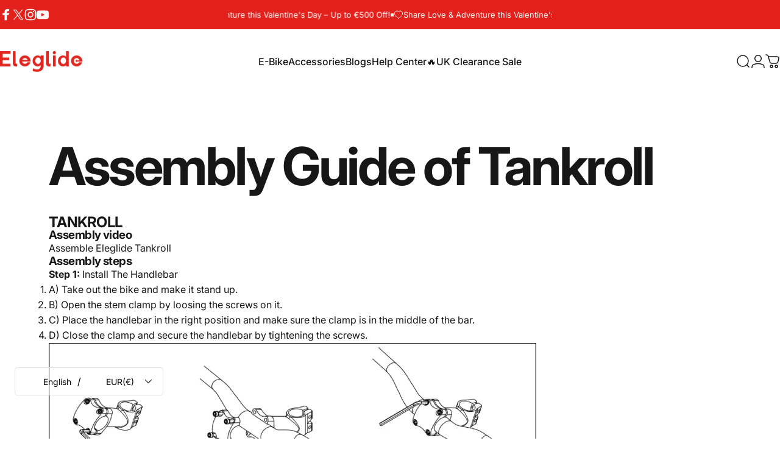

--- FILE ---
content_type: text/html; charset=utf-8
request_url: https://eleglide.com/pages/assembly-guide-of-tankroll
body_size: 58881
content:
<!doctype html>
<html class="no-js" lang="en" dir="ltr">
  <head>
 
<meta charset="utf-8">
    <meta http-equiv="X-UA-Compatible" content="IE=edge,chrome=1">
    <meta name="viewport" content="width=device-width,initial-scale=1">
    <meta name="theme-color" content="#e2201c">
    <link rel="canonical" href="https://eleglide.com/pages/assembly-guide-of-tankroll">
    <link rel="preconnect" href="https://cdn.shopify.com" crossorigin>
    <link rel="preconnect" href="https://fonts.shopifycdn.com" crossorigin>
    
    <link rel="dns-prefetch" href="https://ajax.googleapis.com">
    <link rel="dns-prefetch" href="https://maps.googleapis.com">
    <link rel="dns-prefetch" href="https://maps.gstatic.com">
    <link rel="shortcut icon" href="//eleglide.com/cdn/shop/files/32x32_-_2.png?crop=center&height=32&v=1629108596&width=32" type="image/png" /><title>Assembly Guide of Tankroll &ndash; Eleglide</title><meta name="description" content="TANKROLL Assembly video Assemble Eleglide Tankroll Assembly steps Step 1: Install The Handlebar A) Take out the bike and make it stand up. B) Open the stem clamp by loosing the screws on it. C) Place the handlebar in the right position and make sure the clamp is in the middle of the bar. D) Close the clamp and secure t"><meta property="og:site_name" content="Eleglide">
<meta property="og:url" content="https://eleglide.com/pages/assembly-guide-of-tankroll">
<meta property="og:title" content="Assembly Guide of Tankroll">
<meta property="og:type" content="website">
<meta property="og:description" content="TANKROLL Assembly video Assemble Eleglide Tankroll Assembly steps Step 1: Install The Handlebar A) Take out the bike and make it stand up. B) Open the stem clamp by loosing the screws on it. C) Place the handlebar in the right position and make sure the clamp is in the middle of the bar. D) Close the clamp and secure t"><meta property="og:image" content="http://eleglide.com/cdn/shop/files/IMG_0692-2.jpg?v=1657560048">
  <meta property="og:image:secure_url" content="https://eleglide.com/cdn/shop/files/IMG_0692-2.jpg?v=1657560048">
  <meta property="og:image:width" content="2048">
  <meta property="og:image:height" content="1365"><meta name="twitter:site" content="@https://x.com/Eleglide_com">
<meta name="twitter:card" content="summary_large_image">
<meta name="twitter:title" content="Assembly Guide of Tankroll">
<meta name="twitter:description" content="TANKROLL Assembly video Assemble Eleglide Tankroll Assembly steps Step 1: Install The Handlebar A) Take out the bike and make it stand up. B) Open the stem clamp by loosing the screws on it. C) Place the handlebar in the right position and make sure the clamp is in the middle of the bar. D) Close the clamp and secure t">
<style>@font-face {
  font-family: Inter;
  font-weight: 400;
  font-style: normal;
  font-display: swap;
  src: url("//eleglide.com/cdn/fonts/inter/inter_n4.b2a3f24c19b4de56e8871f609e73ca7f6d2e2bb9.woff2") format("woff2"),
       url("//eleglide.com/cdn/fonts/inter/inter_n4.af8052d517e0c9ffac7b814872cecc27ae1fa132.woff") format("woff");
}
@font-face {
  font-family: Inter;
  font-weight: 500;
  font-style: normal;
  font-display: swap;
  src: url("//eleglide.com/cdn/fonts/inter/inter_n5.d7101d5e168594dd06f56f290dd759fba5431d97.woff2") format("woff2"),
       url("//eleglide.com/cdn/fonts/inter/inter_n5.5332a76bbd27da00474c136abb1ca3cbbf259068.woff") format("woff");
}
@font-face {
  font-family: Inter;
  font-weight: 700;
  font-style: normal;
  font-display: swap;
  src: url("//eleglide.com/cdn/fonts/inter/inter_n7.02711e6b374660cfc7915d1afc1c204e633421e4.woff2") format("woff2"),
       url("//eleglide.com/cdn/fonts/inter/inter_n7.6dab87426f6b8813070abd79972ceaf2f8d3b012.woff") format("woff");
}
@font-face {
  font-family: Inter;
  font-weight: 400;
  font-style: italic;
  font-display: swap;
  src: url("//eleglide.com/cdn/fonts/inter/inter_i4.feae1981dda792ab80d117249d9c7e0f1017e5b3.woff2") format("woff2"),
       url("//eleglide.com/cdn/fonts/inter/inter_i4.62773b7113d5e5f02c71486623cf828884c85c6e.woff") format("woff");
}
@font-face {
  font-family: Inter;
  font-weight: 700;
  font-style: italic;
  font-display: swap;
  src: url("//eleglide.com/cdn/fonts/inter/inter_i7.b377bcd4cc0f160622a22d638ae7e2cd9b86ea4c.woff2") format("woff2"),
       url("//eleglide.com/cdn/fonts/inter/inter_i7.7c69a6a34e3bb44fcf6f975857e13b9a9b25beb4.woff") format("woff");
}
:root {
    /*! General */
    --color-base-text: 23 23 23;
    --color-base-highlight: 255 221 191;
    --color-base-background: 255 255 255;
    --color-base-button: 226 32 28;
    --color-base-button-gradient: #e2201c;
    --color-base-button-text: 255 255 255;
    --color-keyboard-focus: 11 97 205;
    --color-shadow: 168 232 226;
    --color-price: 23 23 23;
    --color-sale-price: 226 32 28;
    --color-sale-tag: 226 32 28;
    --color-sale-tag-text: 255 255 255;
    --color-rating: 226 32 28;
    --color-placeholder: 250 250 250;
    --color-success-text: 77 124 15;
    --color-success-background: 247 254 231;
    --color-error-text: 226 32 28;
    --color-error-background: 255 241 242;
    --color-info-text: 180 83 9;
    --color-info-background: 255 251 235;
    
    /*! Menu and drawers */
    --color-drawer-text: 23 23 23;
    --color-drawer-background: 255 255 255;
    --color-drawer-button-background: 23 23 23;
    --color-drawer-button-gradient: #171717;
    --color-drawer-button-text: 255 255 255;
    --color-drawer-overlay: 23 23 23;

    /*! Product card */
    --card-radius: var(--rounded-card);
    --card-border-width: 0.0rem;
    --card-border-opacity: 0.0;
    --card-shadow-opacity: 0.1;
    --card-shadow-horizontal-offset: 0.0rem;
    --card-shadow-vertical-offset: 0.0rem;

    /*! Buttons */
    --buttons-radius: var(--rounded-button);
    --buttons-border-width: 2px;
    --buttons-border-opacity: 1.0;
    --buttons-shadow-opacity: 0.0;
    --buttons-shadow-horizontal-offset: 0px;
    --buttons-shadow-vertical-offset: 0px;

    /*! Inputs */
    --inputs-radius: var(--rounded-input);
    --inputs-border-width: 0px;
    --inputs-border-opacity: 0.65;

    /*! Spacing */
    --sp-0d5: 0.125rem;
    --sp-1: 0.25rem;
    --sp-1d5: 0.375rem;
    --sp-2: 0.5rem;
    --sp-2d5: 0.625rem;
    --sp-3: 0.75rem;
    --sp-3d5: 0.875rem;
    --sp-4: 1rem;
    --sp-4d5: 1.125rem;
    --sp-5: 1.25rem;
    --sp-5d5: 1.375rem;
    --sp-6: 1.5rem;
    --sp-6d5: 1.625rem;
    --sp-7: 1.75rem;
    --sp-7d5: 1.875rem;
    --sp-8: 2rem;
    --sp-8d5: 2.125rem;
    --sp-9: 2.25rem;
    --sp-9d5: 2.375rem;
    --sp-10: 2.5rem;
    --sp-10d5: 2.625rem;
    --sp-11: 2.75rem;
    --sp-12: 3rem;
    --sp-13: 3.25rem;
    --sp-14: 3.5rem;
    --sp-15: 3.875rem;
    --sp-16: 4rem;
    --sp-18: 4.5rem;
    --sp-20: 5rem;
    --sp-23: 5.625rem;
    --sp-24: 6rem;
    --sp-28: 7rem;
    --sp-32: 8rem;
    --sp-36: 9rem;
    --sp-40: 10rem;
    --sp-44: 11rem;
    --sp-48: 12rem;
    --sp-52: 13rem;
    --sp-56: 14rem;
    --sp-60: 15rem;
    --sp-64: 16rem;
    --sp-68: 17rem;
    --sp-72: 18rem;
    --sp-80: 20rem;
    --sp-96: 24rem;
    --sp-100: 32rem;

    /*! Font family */
    --font-heading-family: Inter, sans-serif;
    --font-heading-style: normal;
    --font-heading-weight: 700;
    --font-heading-line-height: 1;
    --font-heading-letter-spacing: -0.03em;
    

    --font-body-family: Inter, sans-serif;
    --font-body-style: normal;
    --font-body-weight: 400;
    --font-body-line-height: 1.2;
    --font-body-letter-spacing: 0.0em;

    --font-navigation-family: var(--font-body-family);
    --font-navigation-size: clamp(0.875rem, 0.748rem + 0.3174vw, 1.125rem);
    --font-navigation-weight: 500;
    

    --font-button-family: var(--font-body-family);
    --font-button-size: clamp(0.875rem, 0.8115rem + 0.1587vw, 1.0rem);
    --font-button-weight: 500;
    

    --font-product-family: var(--font-body-family);
    --font-product-size: clamp(1.0rem, 0.873rem + 0.3175vw, 1.25rem);
    --font-product-weight: 500;
    

    /*! Font size */
    --text-3xs: 0.625rem;
    --text-2xs: 0.6875rem;
    --text-xs: 0.75rem;
    --text-2sm: 0.8125rem;
    --text-sm: 0.875rem;
    --text-base: 1.0rem;
    --text-lg: 1.125rem;
    --text-xl: 1.25rem;
    --text-2xl: 1.5rem;
    --text-3xl: 1.875rem;
    --text-4xl: 2.25rem;
    --text-5xl: 3.0rem;
    --text-6xl: 3.75rem;
    --text-7xl: 4.5rem;
    --text-8xl: 6.0rem;

    /*! Layout */
    --page-width: 1900px;
    --gap-padding: clamp(var(--sp-5), 2.526vw, var(--sp-12));
    --grid-gap: clamp(40px, 20vw, 60px);
    --page-padding: var(--sp-5);
    --page-container: min(calc(100vw - var(--scrollbar-width, 0px) - var(--page-padding) * 2), var(--page-width));
    --rounded-button: 3.75rem;
    --rounded-input: 0.375rem;
    --rounded-card: clamp(var(--sp-2d5), 1.053vw, var(--sp-5));
    --rounded-block: clamp(var(--sp-2d5), 1.053vw, var(--sp-5));

    /*! Other */
    --icon-weight: 1.5px;
  }

  @media screen and (min-width: 1024px) {
    :root {
      --page-padding: var(--sp-9);
    }
  }

  @media screen and (min-width: 1280px) {
    :root {
      --gap-padding: var(--sp-12);
      --page-padding: var(--sp-12);
      --page-container: min(calc(100vw - var(--scrollbar-width, 0px) - var(--page-padding) * 2), max(var(--page-width), 1280px));
    }
  }

  @media screen and (min-width: 1536px) {
    :root {
      --page-padding: max(var(--sp-12), 50vw - var(--scrollbar-width, 0px)/2 - var(--page-width)/2);
    }
  }
</style>
  <link rel="preload" as="font" href="//eleglide.com/cdn/fonts/inter/inter_n4.b2a3f24c19b4de56e8871f609e73ca7f6d2e2bb9.woff2" type="font/woff2" crossorigin>
  
  <link rel="preload" as="font" href="//eleglide.com/cdn/fonts/inter/inter_n7.02711e6b374660cfc7915d1afc1c204e633421e4.woff2" type="font/woff2" crossorigin>
  <link href="//eleglide.com/cdn/shop/t/25/assets/theme.css?v=116775440616263545391760944628" rel="stylesheet" type="text/css" media="all" /><link rel="stylesheet" href="//eleglide.com/cdn/shop/t/25/assets/apps.css?v=162097722211979372921757921343" media="print" fetchpriority="low" onload="this.media='all'">

    <script>window.performance && window.performance.mark && window.performance.mark('shopify.content_for_header.start');</script><meta name="facebook-domain-verification" content="p9whl5dseslhc2zys40ev5r8ezeqkv">
<meta id="shopify-digital-wallet" name="shopify-digital-wallet" content="/57955811533/digital_wallets/dialog">
<meta name="shopify-checkout-api-token" content="f05a54899d8e75fa27977861f89fa1cd">
<meta id="in-context-paypal-metadata" data-shop-id="57955811533" data-venmo-supported="false" data-environment="production" data-locale="en_US" data-paypal-v4="true" data-currency="EUR">
<link rel="alternate" hreflang="x-default" href="https://eleglide.com/pages/assembly-guide-of-tankroll">
<link rel="alternate" hreflang="en" href="https://eleglide.com/pages/assembly-guide-of-tankroll">
<link rel="alternate" hreflang="nl" href="https://eleglide.com/nl/pages/assembly-guide-of-tankroll">
<link rel="alternate" hreflang="es" href="https://eleglide.com/es/pages/assembly-guide-of-tankroll">
<link rel="alternate" hreflang="it" href="https://eleglide.com/it/pages/assembly-guide-of-tankroll">
<link rel="alternate" hreflang="fr" href="https://eleglide.com/fr/pages/assembly-guide-of-tankroll">
<link rel="alternate" hreflang="de" href="https://eleglide.com/de/pages/assembly-guide-of-tankroll">
<script async="async" src="/checkouts/internal/preloads.js?locale=en-DE"></script>
<script id="shopify-features" type="application/json">{"accessToken":"f05a54899d8e75fa27977861f89fa1cd","betas":["rich-media-storefront-analytics"],"domain":"eleglide.com","predictiveSearch":true,"shopId":57955811533,"locale":"en"}</script>
<script>var Shopify = Shopify || {};
Shopify.shop = "eleglide-store.myshopify.com";
Shopify.locale = "en";
Shopify.currency = {"active":"EUR","rate":"1.0"};
Shopify.country = "DE";
Shopify.theme = {"name":"Concept","id":159494111437,"schema_name":"Concept","schema_version":"5.0.1","theme_store_id":2412,"role":"main"};
Shopify.theme.handle = "null";
Shopify.theme.style = {"id":null,"handle":null};
Shopify.cdnHost = "eleglide.com/cdn";
Shopify.routes = Shopify.routes || {};
Shopify.routes.root = "/";</script>
<script type="module">!function(o){(o.Shopify=o.Shopify||{}).modules=!0}(window);</script>
<script>!function(o){function n(){var o=[];function n(){o.push(Array.prototype.slice.apply(arguments))}return n.q=o,n}var t=o.Shopify=o.Shopify||{};t.loadFeatures=n(),t.autoloadFeatures=n()}(window);</script>
<script id="shop-js-analytics" type="application/json">{"pageType":"page"}</script>
<script defer="defer" async type="module" src="//eleglide.com/cdn/shopifycloud/shop-js/modules/v2/client.init-shop-cart-sync_BN7fPSNr.en.esm.js"></script>
<script defer="defer" async type="module" src="//eleglide.com/cdn/shopifycloud/shop-js/modules/v2/chunk.common_Cbph3Kss.esm.js"></script>
<script defer="defer" async type="module" src="//eleglide.com/cdn/shopifycloud/shop-js/modules/v2/chunk.modal_DKumMAJ1.esm.js"></script>
<script type="module">
  await import("//eleglide.com/cdn/shopifycloud/shop-js/modules/v2/client.init-shop-cart-sync_BN7fPSNr.en.esm.js");
await import("//eleglide.com/cdn/shopifycloud/shop-js/modules/v2/chunk.common_Cbph3Kss.esm.js");
await import("//eleglide.com/cdn/shopifycloud/shop-js/modules/v2/chunk.modal_DKumMAJ1.esm.js");

  window.Shopify.SignInWithShop?.initShopCartSync?.({"fedCMEnabled":true,"windoidEnabled":true});

</script>
<script>(function() {
  var isLoaded = false;
  function asyncLoad() {
    if (isLoaded) return;
    isLoaded = true;
    var urls = ["\/\/www.powr.io\/powr.js?powr-token=eleglide-store.myshopify.com\u0026external-type=shopify\u0026shop=eleglide-store.myshopify.com","https:\/\/seo.apps.avada.io\/avada-seo-installed.js?shop=eleglide-store.myshopify.com","https:\/\/ecommplugins-scripts.trustpilot.com\/v2.1\/js\/header.min.js?settings=eyJrZXkiOiJYZkR3RTc0TUg3NnNmZEVWIiwicyI6InNrdSJ9\u0026shop=eleglide-store.myshopify.com","https:\/\/ecommplugins-trustboxsettings.trustpilot.com\/eleglide-store.myshopify.com.js?settings=1760692272791\u0026shop=eleglide-store.myshopify.com","https:\/\/widget.trustpilot.com\/bootstrap\/v5\/tp.widget.sync.bootstrap.min.js?shop=eleglide-store.myshopify.com","https:\/\/widget.trustpilot.com\/bootstrap\/v5\/tp.widget.sync.bootstrap.min.js?shop=eleglide-store.myshopify.com","https:\/\/widget.trustpilot.com\/bootstrap\/v5\/tp.widget.sync.bootstrap.min.js?shop=eleglide-store.myshopify.com","https:\/\/widget.trustpilot.com\/bootstrap\/v5\/tp.widget.sync.bootstrap.min.js?shop=eleglide-store.myshopify.com","https:\/\/widget.trustpilot.com\/bootstrap\/v5\/tp.widget.sync.bootstrap.min.js?shop=eleglide-store.myshopify.com","https:\/\/static.loloyal.com\/boom-cend\/entry-js\/boom-cend.js?shop=eleglide-store.myshopify.com","https:\/\/loox.io\/widget\/NJeei5fB2c\/loox.1690362041754.js?shop=eleglide-store.myshopify.com","https:\/\/d18eg7dreypte5.cloudfront.net\/browse-abandonment\/smsbump_timer.js?shop=eleglide-store.myshopify.com","\/\/cdn.shopify.com\/proxy\/f3b2e2600c2753517f1cfbe2750b1b380f84066108c10c473fe4f317656eaf2d\/api.goaffpro.com\/loader.js?shop=eleglide-store.myshopify.com\u0026sp-cache-control=cHVibGljLCBtYXgtYWdlPTkwMA","https:\/\/ecommplugins-scripts.trustpilot.com\/v2.1\/js\/success.min.js?settings=eyJrZXkiOiJYZkR3RTc0TUg3NnNmZEVWIiwicyI6InNrdSIsInQiOlsib3JkZXJzL2Z1bGZpbGxlZCJdLCJ2IjoiIiwiYSI6IiJ9\u0026shop=eleglide-store.myshopify.com","https:\/\/ecommplugins-scripts.trustpilot.com\/v2.1\/js\/success.min.js?settings=eyJrZXkiOiJYZkR3RTc0TUg3NnNmZEVWIiwicyI6InNrdSIsInQiOlsib3JkZXJzL2Z1bGZpbGxlZCJdLCJ2IjoiIiwiYSI6IiJ9\u0026shop=eleglide-store.myshopify.com","https:\/\/ecommplugins-scripts.trustpilot.com\/v2.1\/js\/success.min.js?settings=eyJrZXkiOiJYZkR3RTc0TUg3NnNmZEVWIiwicyI6InNrdSIsInQiOlsib3JkZXJzL2Z1bGZpbGxlZCJdLCJ2IjoiIiwiYSI6IiJ9\u0026shop=eleglide-store.myshopify.com","https:\/\/ecommplugins-scripts.trustpilot.com\/v2.1\/js\/success.min.js?settings=eyJrZXkiOiJYZkR3RTc0TUg3NnNmZEVWIiwicyI6InNrdSIsInQiOlsib3JkZXJzL2Z1bGZpbGxlZCJdLCJ2IjoiIiwiYSI6IiJ9\u0026shop=eleglide-store.myshopify.com","https:\/\/ecommplugins-scripts.trustpilot.com\/v2.1\/js\/success.min.js?settings=eyJrZXkiOiJYZkR3RTc0TUg3NnNmZEVWIiwicyI6InNrdSIsInQiOlsib3JkZXJzL2Z1bGZpbGxlZCJdLCJ2IjoiIiwiYSI6IiJ9\u0026shop=eleglide-store.myshopify.com","https:\/\/ecommplugins-scripts.trustpilot.com\/v2.1\/js\/success.min.js?settings=eyJrZXkiOiJYZkR3RTc0TUg3NnNmZEVWIiwicyI6InNrdSIsInQiOlsib3JkZXJzL2Z1bGZpbGxlZCJdLCJ2IjoiIiwiYSI6IiJ9\u0026shop=eleglide-store.myshopify.com","https:\/\/ecommplugins-scripts.trustpilot.com\/v2.1\/js\/success.min.js?settings=eyJrZXkiOiJYZkR3RTc0TUg3NnNmZEVWIiwicyI6InNrdSIsInQiOlsib3JkZXJzL2Z1bGZpbGxlZCJdLCJ2IjoiIiwiYSI6IiJ9\u0026shop=eleglide-store.myshopify.com","https:\/\/ecommplugins-scripts.trustpilot.com\/v2.1\/js\/success.min.js?settings=eyJrZXkiOiJYZkR3RTc0TUg3NnNmZEVWIiwicyI6InNrdSIsInQiOlsib3JkZXJzL2Z1bGZpbGxlZCJdLCJ2IjoiIiwiYSI6IiJ9\u0026shop=eleglide-store.myshopify.com","https:\/\/ecommplugins-scripts.trustpilot.com\/v2.1\/js\/success.min.js?settings=eyJrZXkiOiJYZkR3RTc0TUg3NnNmZEVWIiwicyI6InNrdSIsInQiOlsib3JkZXJzL2Z1bGZpbGxlZCJdLCJ2IjoiIiwiYSI6IiJ9\u0026shop=eleglide-store.myshopify.com","https:\/\/d39va5bdt61idd.cloudfront.net\/carttrack.js?id=3482\u0026shop=eleglide-store.myshopify.com","https:\/\/d39va5bdt61idd.cloudfront.net\/cartAnimate.js?id=mkg9ejv2\u0026shop=eleglide-store.myshopify.com"];
    for (var i = 0; i < urls.length; i++) {
      var s = document.createElement('script');
      s.type = 'text/javascript';
      s.async = true;
      s.src = urls[i];
      var x = document.getElementsByTagName('script')[0];
      x.parentNode.insertBefore(s, x);
    }
  };
  if(window.attachEvent) {
    window.attachEvent('onload', asyncLoad);
  } else {
    window.addEventListener('load', asyncLoad, false);
  }
})();</script>
<script id="__st">var __st={"a":57955811533,"offset":3600,"reqid":"84287316-b633-4abd-8823-905f836ff84e-1769879817","pageurl":"eleglide.com\/pages\/assembly-guide-of-tankroll","s":"pages-87823777997","u":"087334ca328a","p":"page","rtyp":"page","rid":87823777997};</script>
<script>window.ShopifyPaypalV4VisibilityTracking = true;</script>
<script id="captcha-bootstrap">!function(){'use strict';const t='contact',e='account',n='new_comment',o=[[t,t],['blogs',n],['comments',n],[t,'customer']],c=[[e,'customer_login'],[e,'guest_login'],[e,'recover_customer_password'],[e,'create_customer']],r=t=>t.map((([t,e])=>`form[action*='/${t}']:not([data-nocaptcha='true']) input[name='form_type'][value='${e}']`)).join(','),a=t=>()=>t?[...document.querySelectorAll(t)].map((t=>t.form)):[];function s(){const t=[...o],e=r(t);return a(e)}const i='password',u='form_key',d=['recaptcha-v3-token','g-recaptcha-response','h-captcha-response',i],f=()=>{try{return window.sessionStorage}catch{return}},m='__shopify_v',_=t=>t.elements[u];function p(t,e,n=!1){try{const o=window.sessionStorage,c=JSON.parse(o.getItem(e)),{data:r}=function(t){const{data:e,action:n}=t;return t[m]||n?{data:e,action:n}:{data:t,action:n}}(c);for(const[e,n]of Object.entries(r))t.elements[e]&&(t.elements[e].value=n);n&&o.removeItem(e)}catch(o){console.error('form repopulation failed',{error:o})}}const l='form_type',E='cptcha';function T(t){t.dataset[E]=!0}const w=window,h=w.document,L='Shopify',v='ce_forms',y='captcha';let A=!1;((t,e)=>{const n=(g='f06e6c50-85a8-45c8-87d0-21a2b65856fe',I='https://cdn.shopify.com/shopifycloud/storefront-forms-hcaptcha/ce_storefront_forms_captcha_hcaptcha.v1.5.2.iife.js',D={infoText:'Protected by hCaptcha',privacyText:'Privacy',termsText:'Terms'},(t,e,n)=>{const o=w[L][v],c=o.bindForm;if(c)return c(t,g,e,D).then(n);var r;o.q.push([[t,g,e,D],n]),r=I,A||(h.body.append(Object.assign(h.createElement('script'),{id:'captcha-provider',async:!0,src:r})),A=!0)});var g,I,D;w[L]=w[L]||{},w[L][v]=w[L][v]||{},w[L][v].q=[],w[L][y]=w[L][y]||{},w[L][y].protect=function(t,e){n(t,void 0,e),T(t)},Object.freeze(w[L][y]),function(t,e,n,w,h,L){const[v,y,A,g]=function(t,e,n){const i=e?o:[],u=t?c:[],d=[...i,...u],f=r(d),m=r(i),_=r(d.filter((([t,e])=>n.includes(e))));return[a(f),a(m),a(_),s()]}(w,h,L),I=t=>{const e=t.target;return e instanceof HTMLFormElement?e:e&&e.form},D=t=>v().includes(t);t.addEventListener('submit',(t=>{const e=I(t);if(!e)return;const n=D(e)&&!e.dataset.hcaptchaBound&&!e.dataset.recaptchaBound,o=_(e),c=g().includes(e)&&(!o||!o.value);(n||c)&&t.preventDefault(),c&&!n&&(function(t){try{if(!f())return;!function(t){const e=f();if(!e)return;const n=_(t);if(!n)return;const o=n.value;o&&e.removeItem(o)}(t);const e=Array.from(Array(32),(()=>Math.random().toString(36)[2])).join('');!function(t,e){_(t)||t.append(Object.assign(document.createElement('input'),{type:'hidden',name:u})),t.elements[u].value=e}(t,e),function(t,e){const n=f();if(!n)return;const o=[...t.querySelectorAll(`input[type='${i}']`)].map((({name:t})=>t)),c=[...d,...o],r={};for(const[a,s]of new FormData(t).entries())c.includes(a)||(r[a]=s);n.setItem(e,JSON.stringify({[m]:1,action:t.action,data:r}))}(t,e)}catch(e){console.error('failed to persist form',e)}}(e),e.submit())}));const S=(t,e)=>{t&&!t.dataset[E]&&(n(t,e.some((e=>e===t))),T(t))};for(const o of['focusin','change'])t.addEventListener(o,(t=>{const e=I(t);D(e)&&S(e,y())}));const B=e.get('form_key'),M=e.get(l),P=B&&M;t.addEventListener('DOMContentLoaded',(()=>{const t=y();if(P)for(const e of t)e.elements[l].value===M&&p(e,B);[...new Set([...A(),...v().filter((t=>'true'===t.dataset.shopifyCaptcha))])].forEach((e=>S(e,t)))}))}(h,new URLSearchParams(w.location.search),n,t,e,['guest_login'])})(!0,!0)}();</script>
<script integrity="sha256-4kQ18oKyAcykRKYeNunJcIwy7WH5gtpwJnB7kiuLZ1E=" data-source-attribution="shopify.loadfeatures" defer="defer" src="//eleglide.com/cdn/shopifycloud/storefront/assets/storefront/load_feature-a0a9edcb.js" crossorigin="anonymous"></script>
<script data-source-attribution="shopify.dynamic_checkout.dynamic.init">var Shopify=Shopify||{};Shopify.PaymentButton=Shopify.PaymentButton||{isStorefrontPortableWallets:!0,init:function(){window.Shopify.PaymentButton.init=function(){};var t=document.createElement("script");t.src="https://eleglide.com/cdn/shopifycloud/portable-wallets/latest/portable-wallets.en.js",t.type="module",document.head.appendChild(t)}};
</script>
<script data-source-attribution="shopify.dynamic_checkout.buyer_consent">
  function portableWalletsHideBuyerConsent(e){var t=document.getElementById("shopify-buyer-consent"),n=document.getElementById("shopify-subscription-policy-button");t&&n&&(t.classList.add("hidden"),t.setAttribute("aria-hidden","true"),n.removeEventListener("click",e))}function portableWalletsShowBuyerConsent(e){var t=document.getElementById("shopify-buyer-consent"),n=document.getElementById("shopify-subscription-policy-button");t&&n&&(t.classList.remove("hidden"),t.removeAttribute("aria-hidden"),n.addEventListener("click",e))}window.Shopify?.PaymentButton&&(window.Shopify.PaymentButton.hideBuyerConsent=portableWalletsHideBuyerConsent,window.Shopify.PaymentButton.showBuyerConsent=portableWalletsShowBuyerConsent);
</script>
<script data-source-attribution="shopify.dynamic_checkout.cart.bootstrap">document.addEventListener("DOMContentLoaded",(function(){function t(){return document.querySelector("shopify-accelerated-checkout-cart, shopify-accelerated-checkout")}if(t())Shopify.PaymentButton.init();else{new MutationObserver((function(e,n){t()&&(Shopify.PaymentButton.init(),n.disconnect())})).observe(document.body,{childList:!0,subtree:!0})}}));
</script>
<link id="shopify-accelerated-checkout-styles" rel="stylesheet" media="screen" href="https://eleglide.com/cdn/shopifycloud/portable-wallets/latest/accelerated-checkout-backwards-compat.css" crossorigin="anonymous">
<style id="shopify-accelerated-checkout-cart">
        #shopify-buyer-consent {
  margin-top: 1em;
  display: inline-block;
  width: 100%;
}

#shopify-buyer-consent.hidden {
  display: none;
}

#shopify-subscription-policy-button {
  background: none;
  border: none;
  padding: 0;
  text-decoration: underline;
  font-size: inherit;
  cursor: pointer;
}

#shopify-subscription-policy-button::before {
  box-shadow: none;
}

      </style>

<script>window.performance && window.performance.mark && window.performance.mark('shopify.content_for_header.end');</script><script>
      try{
        window['customPrice'] = {};
        `1249260:79900,1251625:63900,1251626:64900,1251627:76900,1251629:79900,1204889:82900,1292887:84900,1249242:72900,1249247:77900,1249249:76900,1249240:53900,1251631:70900,1251630:72900,ELEGLIDEZH01:154800,ELEGLIDEZH02:145800,995395:51900`.split(',').map(function(v){
          var data0  = v.split(':');
          window['customPrice'][data0[0].trim()] = data0[1].trim();
        })
      }catch{
  
      }
    </script><script>
      try{
        window['customComparePrice'] = {};
        `1249260:129900,1069697:79900,1251625:89900,1251626:91900,1251627:99900,1251629:101900,1204889:109900,1292887:109900,1249242:109900,1249247:111900,1249249:111900,1249240:101900,1251631:109900,1251630:111900,ELEGLIDEZH01:229800,ELEGLIDEZH02:221800,995395:99900`.split(',').map(function(v){
          var data0  = v.split(':');
          window['customComparePrice'][data0[0].trim()] = data0[1].trim();
        })
      }catch{
  
      }
    </script><script src="//eleglide.com/cdn/shop/t/25/assets/vendor.js?v=37044121532578156581760149488" defer="defer"></script>
    <script src="//eleglide.com/cdn/shop/t/25/assets/theme.js?v=79661747828714441961760149500" defer="defer"></script>
    <script src="//eleglide.com/cdn/shop/t/25/assets/popAlert1.2-eleglide.js?v=49944646107113724391760161633" defer="defer"></script><script>
  document.documentElement.classList.replace('no-js', 'js');

  window.theme = window.theme || {};
  theme.routes = {
    shop_url: 'https://eleglide.com',
    root_url: '/',
    cart_url: '/cart',
    cart_add_url: '/cart/add',
    cart_change_url: '/cart/change',
    cart_update_url: '/cart/update',
    search_url: '/search',
    predictive_search_url: '/search/suggest'
  };

  theme.variantStrings = {
    preOrder: "Pre-order",
    addToCart: "Add to cart",
    soldOut: "Sold Out",
    unavailable: "Unavailable",
    addToBundle: "Add to bundle",
    backInStock: "Notify me when it’s available"
  };

  theme.shippingCalculatorStrings = {
    error: "One or more errors occurred while retrieving the shipping rates:",
    notFound: "Sorry, we do not ship to your address.",
    oneResult: "There is one shipping rate for your address:",
    multipleResults: "There are multiple shipping rates for your address:"
  };

  theme.discountStrings = {
    error: "Discount code cannot be applied to your cart",
    shippingError: "Shipping discounts are shown at checkout after adding an address"
  };

  theme.recipientFormStrings = {
    expanded: "Gift card recipient form expanded",
    collapsed: "Gift card recipient form collapsed"
  };

  theme.quickOrderListStrings = {
    itemsAdded: "[quantity] items added",
    itemAdded: "[quantity] item added",
    itemsRemoved: "[quantity] items removed",
    itemRemoved: "[quantity] item removed",
    viewCart: "View cart",
    each: "[money]\/ea",
    minError: "This item has a minimum of [min]",
    maxError: "This item has a maximum of [max]",
    stepError: "You can only add this item in increments of [step]"
  };

  theme.cartStrings = {
    error: "There was an error while updating your cart. Please try again.",
    quantityError: "You can only add [quantity] of this item to your cart.",
    giftNoteAttribute: "Gift note",
    giftWrapAttribute: "Gift wrapping",
    giftWrapBooleanTrue: "Yes",
    targetProductAttribute: "For"
  };

  theme.dateStrings = {
    d: "d",
    day: "Day",
    days: "Days",
    h: "h",
    hour: "Hour",
    hours: "Hours",
    m: "m",
    minute: "Min",
    minutes: "Mins",
    s: "s",
    second: "Sec",
    seconds: "Secs"
  };theme.strings = {
    recentlyViewedEmpty: "Your recently viewed is empty.",
    close: "Close",
    next: "Next",
    previous: "Previous",
    qrImageAlt: "QR code — scan to redeem gift card"
  };

  theme.settings = {
    moneyFormat: "\u003cspan class=\"etrans-money\"\u003e€{{amount_with_comma_separator}}\u003c\/span\u003e",
    moneyWithCurrencyFormat: "\u003cspan class=\"etrans-money\"\u003e€{{amount_with_comma_separator}} EUR\u003c\/span\u003e",
    currencyCodeEnabled: false,
    externalLinksNewTab: false,
    cartType: "drawer",
    isCartTemplate: false,
    pswpModule: "\/\/eleglide.com\/cdn\/shop\/t\/25\/assets\/photoswipe.min.js?v=64586616538193645571760149504",
    themeName: 'Concept',
    themeVersion: '5.0.1',
    agencyId: ''
  };</script>


<!-- BEGIN app block: shopify://apps/consentik-cookie/blocks/omega-cookies-notification/13cba824-a338-452e-9b8e-c83046a79f21 --><script type="text/javascript" src="https://cdn.shopify.com/extensions/019bf990-d4a3-7fe0-a60b-2456709361bc/consentik-ex-202601261609/assets/jQueryOT.min.js" defer></script>

<script>
    window.otCKAppData = {};
    var otCKRequestDataInfo = {};
    var otCKRootLink = '';
    var otCKSettings = {};
    window.OCBCookies = []
    window.OCBCategories = []
    window['otkConsent'] = window['otkConsent'] || {};
    window.otJQuerySource = "https://cdn.shopify.com/extensions/019bf990-d4a3-7fe0-a60b-2456709361bc/consentik-ex-202601261609/assets/jQueryOT.min.js"
</script>



    <script>
        console.log('UN ACTIVE CROSS', )
        function __remvoveCookie(name) {
            document.cookie = name + '=; expires=Thu, 01 Jan 1970 00:00:00 UTC; path=/;';
        }

        __remvoveCookie('__cross_accepted');
    </script>





    <script>
        let otCKEnableDebugger = 0;
    </script>


    <script>
        window.otResetConsentData = {"oldKey":null,"current":"_consentik_cookie","consent":[]};
    </script>



    <script>
        window.cstCookiesData = {"rootLink":"https://apps.consentik.com/consentik","cookies":[{"id":14476629,"cookie_status":true,"cookie_name":"_ab","cookie_description":"Used in connection with access to admin.","category_id":48327,"platform":null,"domain":null,"retention_period":null,"privacy_link":null,"wildcard":false,"expired_time":null,"type":null},{"id":14476630,"cookie_status":true,"cookie_name":"_secure_session_id","cookie_description":"Used in connection with navigation through a storefront.","category_id":48327,"platform":null,"domain":null,"retention_period":null,"privacy_link":null,"wildcard":false,"expired_time":null,"type":null},{"id":14476631,"cookie_status":true,"cookie_name":"Cart","cookie_description":"Used in connection with shopping cart.","category_id":48327,"platform":null,"domain":null,"retention_period":null,"privacy_link":null,"wildcard":false,"expired_time":null,"type":null},{"id":14476632,"cookie_status":true,"cookie_name":"cart_currency","cookie_description":"Used in connection with shopping cart.","category_id":48327,"platform":null,"domain":null,"retention_period":null,"privacy_link":null,"wildcard":false,"expired_time":null,"type":null},{"id":14476633,"cookie_status":true,"cookie_name":"cart_sig","cookie_description":"Used in connection with checkout.","category_id":48327,"platform":null,"domain":null,"retention_period":null,"privacy_link":null,"wildcard":false,"expired_time":null,"type":null},{"id":14476634,"cookie_status":true,"cookie_name":"cart_ts","cookie_description":"Used in connection with checkout.","category_id":48327,"platform":null,"domain":null,"retention_period":null,"privacy_link":null,"wildcard":false,"expired_time":null,"type":null},{"id":14476635,"cookie_status":true,"cookie_name":"cart_ver","cookie_description":"Used in connection with shopping cart.","category_id":48327,"platform":null,"domain":null,"retention_period":null,"privacy_link":null,"wildcard":false,"expired_time":null,"type":null},{"id":14476636,"cookie_status":true,"cookie_name":"checkout","cookie_description":"Used in connection with checkout.","category_id":48327,"platform":null,"domain":null,"retention_period":null,"privacy_link":null,"wildcard":false,"expired_time":null,"type":null},{"id":14476637,"cookie_status":true,"cookie_name":"checkout_token","cookie_description":"Used in connection with checkout.","category_id":48327,"platform":null,"domain":null,"retention_period":null,"privacy_link":null,"wildcard":false,"expired_time":null,"type":null},{"id":14476638,"cookie_status":true,"cookie_name":"cookietest","cookie_description":"Used in connection with navigation through a storefront.","category_id":48327,"platform":null,"domain":null,"retention_period":null,"privacy_link":null,"wildcard":false,"expired_time":null,"type":null},{"id":14476639,"cookie_status":true,"cookie_name":"master_device_id","cookie_description":"Used in connection with merchant login.","category_id":48327,"platform":null,"domain":null,"retention_period":null,"privacy_link":null,"wildcard":false,"expired_time":null,"type":null},{"id":14476640,"cookie_status":true,"cookie_name":"previous_checkout_token","cookie_description":"Used in connection with checkout.","category_id":48327,"platform":null,"domain":null,"retention_period":null,"privacy_link":null,"wildcard":false,"expired_time":null,"type":null},{"id":14476641,"cookie_status":true,"cookie_name":"previous_step","cookie_description":"Used in connection with checkout.","category_id":48327,"platform":null,"domain":null,"retention_period":null,"privacy_link":null,"wildcard":false,"expired_time":null,"type":null},{"id":14476642,"cookie_status":true,"cookie_name":"remember_me","cookie_description":"Used in connection with checkout.","category_id":48327,"platform":null,"domain":null,"retention_period":null,"privacy_link":null,"wildcard":false,"expired_time":null,"type":null},{"id":14476643,"cookie_status":true,"cookie_name":"Secret","cookie_description":"Used in connection with checkout.","category_id":48327,"platform":null,"domain":null,"retention_period":null,"privacy_link":null,"wildcard":false,"expired_time":null,"type":null},{"id":14476644,"cookie_status":true,"cookie_name":"Secure_customer_sig","cookie_description":"Used in connection with customer login.\n","category_id":48327,"platform":null,"domain":null,"retention_period":null,"privacy_link":null,"wildcard":false,"expired_time":null,"type":null},{"id":14476645,"cookie_status":true,"cookie_name":"storefront_digest","cookie_description":"Used in connection with customer login.\n","category_id":48327,"platform":null,"domain":null,"retention_period":null,"privacy_link":null,"wildcard":false,"expired_time":null,"type":null},{"id":14476646,"cookie_status":true,"cookie_name":"_shopify_country","cookie_description":"Used in connection with checkout.\n","category_id":48327,"platform":null,"domain":null,"retention_period":null,"privacy_link":null,"wildcard":false,"expired_time":null,"type":null},{"id":14476647,"cookie_status":true,"cookie_name":"_shopify_m","cookie_description":"Used for managing customer privacy settings.","category_id":48327,"platform":null,"domain":null,"retention_period":null,"privacy_link":null,"wildcard":false,"expired_time":null,"type":null},{"id":14476648,"cookie_status":true,"cookie_name":"_shopify_tm","cookie_description":"Used for managing customer privacy settings.","category_id":48327,"platform":null,"domain":null,"retention_period":null,"privacy_link":null,"wildcard":false,"expired_time":null,"type":null},{"id":14476649,"cookie_status":true,"cookie_name":"_shopify_tw","cookie_description":"Used for managing customer privacy settings.","category_id":48327,"platform":null,"domain":null,"retention_period":null,"privacy_link":null,"wildcard":false,"expired_time":null,"type":null},{"id":14476650,"cookie_status":true,"cookie_name":"_storefront_u","cookie_description":"Used to facilitate updating customer account information.","category_id":48327,"platform":null,"domain":null,"retention_period":null,"privacy_link":null,"wildcard":false,"expired_time":null,"type":null},{"id":14476651,"cookie_status":true,"cookie_name":"_tracking_consent","cookie_description":"Tracking preferences.\n","category_id":48327,"platform":null,"domain":null,"retention_period":null,"privacy_link":null,"wildcard":false,"expired_time":null,"type":null},{"id":14476652,"cookie_status":true,"cookie_name":"tracked_start_checkout","cookie_description":"Used in connection with checkout.","category_id":48327,"platform":null,"domain":null,"retention_period":null,"privacy_link":null,"wildcard":false,"expired_time":null,"type":null},{"id":14476653,"cookie_status":true,"cookie_name":"_Brochure_session","cookie_description":"Used in connection with browsing through site.","category_id":48327,"platform":null,"domain":null,"retention_period":null,"privacy_link":null,"wildcard":false,"expired_time":null,"type":null},{"id":14476654,"cookie_status":true,"cookie_name":"identity_state","cookie_description":"Used in connection with customer authentication","category_id":48327,"platform":null,"domain":null,"retention_period":null,"privacy_link":null,"wildcard":false,"expired_time":null,"type":null},{"id":14476655,"cookie_status":true,"cookie_name":"identity_state_<<id>>","cookie_description":"Used in connection with customer authentication","category_id":48327,"platform":null,"domain":null,"retention_period":null,"privacy_link":null,"wildcard":false,"expired_time":null,"type":null},{"id":14476656,"cookie_status":true,"cookie_name":"identity_customer_account_number","cookie_description":"Used in connection with customer authentication","category_id":48327,"platform":null,"domain":null,"retention_period":null,"privacy_link":null,"wildcard":false,"expired_time":null,"type":null},{"id":14476657,"cookie_status":true,"cookie_name":"_consentik_cookie_*","cookie_description":"Used to save customer's consent","category_id":48328,"platform":null,"domain":null,"retention_period":null,"privacy_link":null,"wildcard":false,"expired_time":null,"type":null},{"id":14476658,"cookie_status":true,"cookie_name":"cookiesNotification","cookie_description":"Used to save customer's consent","category_id":48328,"platform":null,"domain":null,"retention_period":null,"privacy_link":null,"wildcard":false,"expired_time":null,"type":null},{"id":14476659,"cookie_status":true,"cookie_name":"_landing_page","cookie_description":"Track landing pages.","category_id":48330,"platform":null,"domain":null,"retention_period":null,"privacy_link":null,"wildcard":false,"expired_time":null,"type":null},{"id":14476660,"cookie_status":true,"cookie_name":"_orig_referrer","cookie_description":"Track landing pages.\n","category_id":48330,"platform":null,"domain":null,"retention_period":null,"privacy_link":null,"wildcard":false,"expired_time":null,"type":null},{"id":14476661,"cookie_status":true,"cookie_name":"_s","cookie_description":"Shopify analytics.\n","category_id":48330,"platform":null,"domain":null,"retention_period":null,"privacy_link":null,"wildcard":false,"expired_time":null,"type":null},{"id":14476662,"cookie_status":true,"cookie_name":"_shopify_d","cookie_description":"Shopify analytics.","category_id":48330,"platform":null,"domain":null,"retention_period":null,"privacy_link":null,"wildcard":false,"expired_time":null,"type":null},{"id":14476663,"cookie_status":true,"cookie_name":"_shopify_fs","cookie_description":"Shopify analytics.","category_id":48330,"platform":null,"domain":null,"retention_period":null,"privacy_link":null,"wildcard":false,"expired_time":null,"type":null},{"id":14476664,"cookie_status":true,"cookie_name":"_shopify_s","cookie_description":"Shopify analytics.","category_id":48330,"platform":null,"domain":null,"retention_period":null,"privacy_link":null,"wildcard":false,"expired_time":null,"type":null},{"id":14476665,"cookie_status":true,"cookie_name":"_shopify_sa_p","cookie_description":"Shopify analytics relating to marketing & referrals.\n","category_id":48330,"platform":null,"domain":null,"retention_period":null,"privacy_link":null,"wildcard":false,"expired_time":null,"type":null},{"id":14476666,"cookie_status":true,"cookie_name":"_shopify_sa_t","cookie_description":"Shopify analytics relating to marketing & referrals.\n","category_id":48330,"platform":null,"domain":null,"retention_period":null,"privacy_link":null,"wildcard":false,"expired_time":null,"type":null},{"id":14476667,"cookie_status":true,"cookie_name":"_shopify_y","cookie_description":"Shopify analytics.","category_id":48330,"platform":null,"domain":null,"retention_period":null,"privacy_link":null,"wildcard":false,"expired_time":null,"type":null},{"id":14476668,"cookie_status":true,"cookie_name":"_y","cookie_description":"Shopify analytics.","category_id":48330,"platform":null,"domain":null,"retention_period":null,"privacy_link":null,"wildcard":false,"expired_time":null,"type":null},{"id":14476669,"cookie_status":true,"cookie_name":"_shopify_uniq","cookie_description":"Track landing pages.","category_id":48330,"platform":null,"domain":null,"retention_period":null,"privacy_link":null,"wildcard":false,"expired_time":null,"type":null},{"id":14476670,"cookie_status":true,"cookie_name":"ab_test_*","cookie_description":"Shopify analytics.","category_id":48330,"platform":null,"domain":null,"retention_period":null,"privacy_link":null,"wildcard":false,"expired_time":null,"type":null},{"id":14476671,"cookie_status":true,"cookie_name":"ki_r","cookie_description":"Shopify analytics.","category_id":48330,"platform":null,"domain":null,"retention_period":null,"privacy_link":null,"wildcard":false,"expired_time":null,"type":null},{"id":14476672,"cookie_status":true,"cookie_name":"ki_t","cookie_description":"Shopify analytics.","category_id":48330,"platform":null,"domain":null,"retention_period":null,"privacy_link":null,"wildcard":false,"expired_time":null,"type":null},{"id":14476673,"cookie_status":true,"cookie_name":"customer_auth_provider","cookie_description":"Shopify analytics.","category_id":48330,"platform":null,"domain":null,"retention_period":null,"privacy_link":null,"wildcard":false,"expired_time":null,"type":null},{"id":14476674,"cookie_status":true,"cookie_name":"customer_auth_session_created_at","cookie_description":"Shopify analytics.","category_id":48330,"platform":null,"domain":null,"retention_period":null,"privacy_link":null,"wildcard":false,"expired_time":null,"type":null}],"category":[{"id":48327,"category_status":true,"category_name":"Necessary","category_description":"This website is using cookies to analyze our traffic, personalize content and/or ads, to provide video content. We also share information about your use of our site with our analytics and advertising partners who may combine it with other information that you’ve provided to them or that they’ve collected from your use of their services.","is_necessary":true,"name_consent":"necessary"},{"id":48328,"category_status":true,"category_name":"Preferences","category_description":"Preference cookies enable a website to remember information that changes the way the website behaves or looks, like your preferred language or the region that you are in.","is_necessary":false,"name_consent":"preferences"},{"id":48329,"category_status":true,"category_name":"Marketing","category_description":"Marketing cookies are used to track visitors across websites. The intention is to display ads that are relevant and engaging for the individual user and thereby more valuable for publishers and third-party advertisers.","is_necessary":false,"name_consent":"marketing"},{"id":48330,"category_status":true,"category_name":"Analytics","category_description":"Statistic cookies help website owners to understand how visitors interact with websites by collecting and reporting information anonymously.","is_necessary":false,"name_consent":"analytics"}]};
    </script>



    <script>
        window.cstMultipleLanguages = {"rootLink":"https://apps.consentik.com/consentik","config":{"id":1468,"default_language":"en","language_detection_method":"browser","enable":"1","language_list":["en","ro","hu","nl","sk","sv","bg","fi","ga","da","cs","hr","el","de","es","fr","it","pt"],"unpublish_language":[],"active_selector":"0"},"cookieInformation":[],"bannerText":[{"id":2364,"message":"This website uses cookies to ensure you get the best experience on our website.","submit_text":"Got it!","info_text":"Privacy Policy","text_size":14,"dismiss_text":"Dismiss","prefrences_text":"Preferences","preferences_title":"Manage Consent Preferences","accept_selected_text":"Allow selection","accept_all_text":"Allow all cookies","title_popup":"This website uses cookies","mess_popup":"This website is using cookies to analyze our traffic, personalize content and/or ads, to provide video content. We also share information about your use of our site with our analytics and advertising partners who may combine it with other information that you’ve provided to them or that they’ve collected from your use of their services.","title":"We respect your privacy","google_privacy_text":"Google's Privacy Policy","impressum_title":"Legal Disclosure (Imprint)","reopen_text":"Cookie Manage","language":"en","data_sale_label":"Do not share/sale my personal data"},{"id":2377,"message":"This website uses cookies to ensure you get the best experience on our website.","submit_text":"Got it!","info_text":"Privacy Policy","text_size":14,"dismiss_text":"Dismiss","prefrences_text":"Preferences","preferences_title":"Manage Consent Preferences","accept_selected_text":"Allow selection","accept_all_text":"Allow all cookies","title_popup":"This website uses cookies","mess_popup":"This website is using cookies to analyze our traffic, personalize content and/or ads, to provide video content. We also share information about your use of our site with our analytics and advertising partners who may combine it with other information that you’ve provided to them or that they’ve collected from your use of their services.","title":"We respect your privacy","google_privacy_text":"Google's Privacy Policy","impressum_title":"Legal Disclosure (Imprint)","reopen_text":"Cookie Manage","language":"ro","data_sale_label":"Do not share/sale my personal data"},{"id":2387,"message":"This website uses cookies to ensure you get the best experience on our website.","submit_text":"Got it!","info_text":"Privacy Policy","text_size":14,"dismiss_text":"Dismiss","prefrences_text":"Preferences","preferences_title":"Manage Consent Preferences","accept_selected_text":"Allow selection","accept_all_text":"Allow all cookies","title_popup":"This website uses cookies","mess_popup":"This website is using cookies to analyze our traffic, personalize content and/or ads, to provide video content. We also share information about your use of our site with our analytics and advertising partners who may combine it with other information that you’ve provided to them or that they’ve collected from your use of their services.","title":"We respect your privacy","google_privacy_text":"Google's Privacy Policy","impressum_title":"Legal Disclosure (Imprint)","reopen_text":"Cookie Manage","language":"hu","data_sale_label":"Do not share/sale my personal data"},{"id":2395,"message":"We gebruiken cookies en vergelijkbare technologieën om diensten of functionaliteit op onze website aan te bieden en om te begrijpen hoe u deze gebruikt. Door op “Akkoord” te klikken, gaat u akkoord met het gebruik ervan voor marketing- en analysedoeleinden","submit_text":"Akkoord","info_text":"Privacybeleid","text_size":14,"dismiss_text":"Weigeren.","prefrences_text":"Cookie-instelling","preferences_title":"De categorieën van cookies","accept_selected_text":"Accepteer geselecteerde cookie","accept_all_text":"Accepteer alle cookies","title_popup":"Cookie-instelling","mess_popup":"Wij gebruiken cookies om uw ervaring op onze site te analyseren, u een vereenvoudigde en optimale navigatie aan te bieden en u van tijd tot tijd hoogwaardige advertenties te bieden.","title":"Wij respecteren uw privacy","google_privacy_text":"Google's Privacy Policy","impressum_title":"Legal Disclosure (Imprint)","reopen_text":"Cookie Manage","language":"nl","data_sale_label":"Do not share/sale my personal data"},{"id":2404,"message":"This website uses cookies to ensure you get the best experience on our website.","submit_text":"Got it!","info_text":"Privacy Policy","text_size":14,"dismiss_text":"Dismiss","prefrences_text":"Preferences","preferences_title":"Manage Consent Preferences","accept_selected_text":"Allow selection","accept_all_text":"Allow all cookies","title_popup":"This website uses cookies","mess_popup":"This website is using cookies to analyze our traffic, personalize content and/or ads, to provide video content. We also share information about your use of our site with our analytics and advertising partners who may combine it with other information that you’ve provided to them or that they’ve collected from your use of their services.","title":"We respect your privacy","google_privacy_text":"Google's Privacy Policy","impressum_title":"Legal Disclosure (Imprint)","reopen_text":"Cookie Manage","language":"sk","data_sale_label":"Do not share/sale my personal data"},{"id":2413,"message":"För att erbjuda dig en trevlig kundupplevelse och förstå vad du gillar mest på vår webbplats använder vi anpassningsbara cookies.","submit_text":"Acceptera och fortsätt","info_text":"Vår cookie- och datapolitik","text_size":14,"dismiss_text":"Fortsätt utan att acceptera","prefrences_text":"Anpassa inställningar","preferences_title":"Kategorierna av cookies","accept_selected_text":"Jag accepterar valet","accept_all_text":"Jag accepterar allt","title_popup":"Dina val avseende cookies","mess_popup":"Vi använder cookies för att analysera din upplevelse på vår webbplats, erbjuda en förenklad och optimal navigering och ibland visa dig kvalitativa annonser.","title":"Dina cookiepreferenser","google_privacy_text":"Google's Privacy Policy","impressum_title":"Legal Disclosure (Imprint)","reopen_text":"Cookie Manage","language":"sv","data_sale_label":"Do not share/sale my personal data"},{"id":2423,"message":"This website uses cookies to ensure you get the best experience on our website.","submit_text":"Got it!","info_text":"Privacy Policy","text_size":14,"dismiss_text":"Dismiss","prefrences_text":"Preferences","preferences_title":"Manage Consent Preferences","accept_selected_text":"Allow selection","accept_all_text":"Allow all cookies","title_popup":"This website uses cookies","mess_popup":"This website is using cookies to analyze our traffic, personalize content and/or ads, to provide video content. We also share information about your use of our site with our analytics and advertising partners who may combine it with other information that you’ve provided to them or that they’ve collected from your use of their services.","title":"We respect your privacy","google_privacy_text":"Google's Privacy Policy","impressum_title":"Legal Disclosure (Imprint)","reopen_text":"Cookie Manage","language":"bg","data_sale_label":"Do not share/sale my personal data"},{"id":2431,"message":"Tarjotaksemme sinulle miellyttävän asiakaskokemuksen ja ymmärtääksemme, mitä pidät eniten sivustollamme, käytämme muokattavia evästeitä","submit_text":"Hyväksy ja jatka","info_text":"Eväste- ja tietojenkäsittelykäytäntömme","text_size":14,"dismiss_text":"Jatka ilman hyväksyntää","prefrences_text":"Määritä asetukset","preferences_title":"Evästeiden luokat","accept_selected_text":"Hyväksyn valinnan","accept_all_text":"Hyväksyn kaiken","title_popup":"Evästevalinta","mess_popup":"Käytämme evästeitä analysoimaan kokemustasi sivustollamme, tarjotaksemme yksinkertaistetun ja optimaalisen navigoinnin sekä aika ajoin laadukkaita mainoksia.","title":"Evästeasetuksesi","google_privacy_text":"Google's Privacy Policy","impressum_title":"Legal Disclosure (Imprint)","reopen_text":"Cookie Manage","language":"fi","data_sale_label":"Do not share/sale my personal data"},{"id":2440,"message":"This website uses cookies to ensure you get the best experience on our website.","submit_text":"Got it!","info_text":"Privacy Policy","text_size":14,"dismiss_text":"Dismiss","prefrences_text":"Preferences","preferences_title":"Manage Consent Preferences","accept_selected_text":"Allow selection","accept_all_text":"Allow all cookies","title_popup":"This website uses cookies","mess_popup":"This website is using cookies to analyze our traffic, personalize content and/or ads, to provide video content. We also share information about your use of our site with our analytics and advertising partners who may combine it with other information that you’ve provided to them or that they’ve collected from your use of their services.","title":"We respect your privacy","google_privacy_text":"Google's Privacy Policy","impressum_title":"Legal Disclosure (Imprint)","reopen_text":"Cookie Manage","language":"ga","data_sale_label":"Do not share/sale my personal data"},{"id":2449,"message":"For at give dig en god kundeoplevelse og forstå, hvad du bedst kan lide på vores hjemmeside, bruger vi tilpasselige cookies.","submit_text":"Accepter og fortsæt","info_text":"Vores cookie- og databehandlingspolitik","text_size":14,"dismiss_text":"Fortsæt uden at acceptere","prefrences_text":"Indstillinger","preferences_title":"Kategorierne af cookies","accept_selected_text":"Jeg accepterer valget","accept_all_text":"Jeg accepterer alle","title_popup":"Dine cookie valgmuligheder","mess_popup":"Vi bruger cookies til at analysere din oplevelse på vores hjemmeside, tilbyde en forenklet og optimal navigation og lejlighedsvis bringe dig kvalitetsreklamer.","title":"Dine cookiepræferencer","google_privacy_text":"Google's Privacy Policy","impressum_title":"Legal Disclosure (Imprint)","reopen_text":"Cookie Manage","language":"da","data_sale_label":"Do not share/sale my personal data"},{"id":2458,"message":"This website uses cookies to ensure you get the best experience on our website.","submit_text":"Got it!","info_text":"Privacy Policy","text_size":14,"dismiss_text":"Dismiss","prefrences_text":"Preferences","preferences_title":"Manage Consent Preferences","accept_selected_text":"Allow selection","accept_all_text":"Allow all cookies","title_popup":"This website uses cookies","mess_popup":"This website is using cookies to analyze our traffic, personalize content and/or ads, to provide video content. We also share information about your use of our site with our analytics and advertising partners who may combine it with other information that you’ve provided to them or that they’ve collected from your use of their services.","title":"We respect your privacy","google_privacy_text":"Google's Privacy Policy","impressum_title":"Legal Disclosure (Imprint)","reopen_text":"Cookie Manage","language":"cs","data_sale_label":"Do not share/sale my personal data"},{"id":2468,"message":"This website uses cookies to ensure you get the best experience on our website.","submit_text":"Got it!","info_text":"Privacy Policy","text_size":14,"dismiss_text":"Dismiss","prefrences_text":"Preferences","preferences_title":"Manage Consent Preferences","accept_selected_text":"Allow selection","accept_all_text":"Allow all cookies","title_popup":"This website uses cookies","mess_popup":"This website is using cookies to analyze our traffic, personalize content and/or ads, to provide video content. We also share information about your use of our site with our analytics and advertising partners who may combine it with other information that you’ve provided to them or that they’ve collected from your use of their services.","title":"We respect your privacy","google_privacy_text":"Google's Privacy Policy","impressum_title":"Legal Disclosure (Imprint)","reopen_text":"Cookie Manage","language":"hr","data_sale_label":"Do not share/sale my personal data"},{"id":2477,"message":"Για να σας προσφέρουμε μια ευχάριστη εμπειρία χρήστη και να κατανοήσουμε το τι σας αρέσει περισσότερο στον ιστότοπό μας, χρησιμοποιούμε εξατομικευμένα cookies.","submit_text":"Αποδοχή και συνέχεια","info_text":"Η πολιτική μας για τα cookies και την επεξεργασία δεδομένων","text_size":14,"dismiss_text":"Συνέχεια χωρίς αποδοχή","prefrences_text":"Επιλέξτε την επιλογή μου","preferences_title":"Κατηγορίες cookies","accept_selected_text":"Αποδέχομαι την επιλογή","accept_all_text":"Αποδέχομαι όλα","title_popup":"Προτίμηση συλλογής δεδομένων","mess_popup":"Χρησιμοποιούμε cookies για να αναλύσουμε την εμπειρία σας στον ιστότοπό μας, να σας προσφέρουμε μια απλοποιημένη και βέλτιστη πλοήγηση και να σας παρέχουμε περιοδικά ποιοτικές διαφημίσεις.","title":"Η προτίμησή σας για τα δεδομένα","google_privacy_text":"Google's Privacy Policy","impressum_title":"Legal Disclosure (Imprint)","reopen_text":"Cookie Manage","language":"el","data_sale_label":"Do not share/sale my personal data"},{"id":2485,"message":"Wir verwenden Cookies und ähnliche Technologien, um Dienste bzw. Funktionen auf unserer Website zu gewährleisten und um zu verstehen, wie Sie diese nutzen. Indem Sie auf „Zustimmen“ klicken, stimmen Sie deren Verwendung für Marketing- und Analysezwecke zu","submit_text":"Zustimmen","info_text":"Zur Datenschutzerklärung","text_size":14,"dismiss_text":"Ablehnen","prefrences_text":"Cookie-Einstellungen","preferences_title":"Die Kategorien von Cookies","accept_selected_text":"Auswahl bestätigen","accept_all_text":"Alle Zustimmen","title_popup":"Erweiterte Cookie-Einstellungen","mess_popup":"Wir verwenden Cookies, um Ihr Erlebnis auf unserer Website zu analysieren, Ihnen eine vereinfachte und optimale Navigation zu bieten und Ihnen von Zeit zu Zeit hochwertige Werbung bereitzustellen.","title":"Ihre Cookie-Einstellungen","google_privacy_text":"Google's Privacy Policy","impressum_title":"Legal Disclosure (Imprint)","reopen_text":"Cookie Manage","language":"de","data_sale_label":"Do not share/sale my personal data"},{"id":2495,"message":"Las cookies de este sitio web se usan para personalizar el contenido y los anuncios, ofrecer funciones de redes sociales y analizar el tráfico. Además, compartimos información sobre el uso que haga del sitio web con nuestros partners de redes sociales, publicidad y análisis web, quienes pueden combinarla con otra información que les haya proporcionado o que hayan recopilado a partir del uso que haya hecho de sus servicios.","submit_text":"Aceptar","info_text":"Política de Cookies","text_size":14,"dismiss_text":"Rechazar","prefrences_text":"Configurar cookie","preferences_title":"Las categorías de cookies","accept_selected_text":"aceptar seleccionado","accept_all_text":"Aceptar todo","title_popup":"Configuración de preferencia de cookies.","mess_popup":"Utilizamos cookies para analizar su experiencia en nuestro sitio web, ofrecerle una navegación simplificada y óptima, y proporcionarle publicidad de alta calidad de vez en cuando.","title":"Esta página web usa cookies","google_privacy_text":"Google's Privacy Policy","impressum_title":"Legal Disclosure (Imprint)","reopen_text":"Cookie Manage","language":"es","data_sale_label":"Do not share/sale my personal data"},{"id":2503,"message":"Pour vous proposer une belle expérience client et comprendre ce que vous aimez le plus sur notre site, nous utilisons des cookies personnalisables.","submit_text":"Accepter et continuer","info_text":"Notre politique de cookies et de traitement des données","text_size":14,"dismiss_text":"Continuer sans accepter","prefrences_text":"Paramétrer","preferences_title":"Les catégories de cookies","accept_selected_text":"J'accepte la sélection","accept_all_text":"J'accepte tout","title_popup":"Vos choix relatifs aux cookies","mess_popup":"Nous utilisons des cookies pour analyser votre expérience sur notre site, vous proposer une navigation simplifiée et optimale et vous apporter de temps à autre des publicités de qualité.","title":"Vos préférences cookies","google_privacy_text":"Google's Privacy Policy","impressum_title":"Legal Disclosure (Imprint)","reopen_text":"Cookie Manage","language":"fr","data_sale_label":"Do not share/sale my personal data"},{"id":2512,"message":"Noi e i nostri fornitori archiviamo informazioni quali cookie su un dispositivo (e/o vi accediamo) e trattiamo i dati personali, quali gli identificativi unici e informazioni generali inviate da un dispositivo, per personalizzare gli annunci e i contenuti, misurare le prestazioni di annunci e contenuti, ricavare informazioni sul pubblico e anche per sviluppare e migliorare i prodotti. Con la tua autorizzazione noi e i nostri fornitori possiamo utilizzare dati precisi di geolocalizzazione e identificazione tramite la scansione del dispositivo. Puoi fare clic per consentire a noi e ai nostri for","submit_text":"Accettare","info_text":"Politica dei Cookie","text_size":14,"dismiss_text":"Declino","prefrences_text":"Seleziona i cookie","preferences_title":"Le categorie dei cookie","accept_selected_text":"Accetta i cookie selezionati","accept_all_text":"Accetta tutti i cookie","title_popup":"Seleziona la tua preferenza sui cookie","mess_popup":"Noi e i nostri fornitori archiviamo informazioni quali cookie su un dispositivo (e/o vi accediamo) e trattiamo i dati personali, quali gli identificativi unici e informazioni generali inviate da un dispositivo, per personalizzare gli annunci e i contenuti, misurare le prestazioni di annunci e contenuti, ricavare informazioni sul pubblico e anche per sviluppare e migliorare i prodotti. Con la tua autorizzazione noi e i nostri fornitori possiamo utilizzare dati precisi di geolocalizzazione e identificazione tramite la scansione del dispositivo. Puoi fare clic per consentire a noi e ai nostri fornitori il trattamento per le finalità sopra descritte. In alternativa puoi accedere a informazioni più dettagliate e modificare le tue preferenze prima di acconsentire o di negare il consenso. Si rende noto che alcuni trattamenti dei dati personali possono non richiedere il tuo consenso, ma hai il diritto di opporti a tale trattamento. Le tue preferenze si applicheranno solo a questo sito web. Puoi modificare le tue preferenze in qualsiasi momento ritornando su questo sito o consultando la nostra informativa sulla riservatezza.","title":"Abbiamo a cuore la tua privacy","google_privacy_text":"Google's Privacy Policy","impressum_title":"Legal Disclosure (Imprint)","reopen_text":"Cookie Manage","language":"it","data_sale_label":"Do not share/sale my personal data"},{"id":2520,"message":"Nós usamos cookies e outras tecnologias semelhantes para melhorar a experiência de navegação e recomendar conteúdo de seu interesse. Ao continuar navegando você concorda com a nossa política de privacidade.","submit_text":"Concordo","info_text":"Política de Privacidade","text_size":14,"dismiss_text":"Declínio","prefrences_text":"Aceitar cookie selecionado","preferences_title":"As categorias de cookies","accept_selected_text":"Aceitar estas preferências de cookies.","accept_all_text":"Aceitar todos os cookies.","title_popup":"Seleção de preferência de cookies.","mess_popup":"Este site está utilizando cookies para analisar nosso tráfego, personalizar conteúdo e/ou anúncios e fornecer conteúdo em vídeo. Também compartilhamos informações sobre o uso do nosso site com nossos parceiros de análise e publicidade, que podem combinar essas informações com outras que você tenha fornecido a eles ou que eles tenham coletado a partir do seu uso dos serviços deles.","title":"Este site utiliza cookies.","google_privacy_text":"Google's Privacy Policy","impressum_title":"Legal Disclosure (Imprint)","reopen_text":"Cookie Manage","language":"pt","data_sale_label":"Do not share/sale my personal data"}],"cookies":[{"id":118417,"cookie_status":true,"cookie_name":"_ab","cookie_description":"Used in connection with access to admin.","category_id":48327,"base_on":14476629,"language":"en","domain":null,"expired_time":null,"platform":null,"privacy_link":null,"type":null,"wildcard":false},{"id":118418,"cookie_status":true,"cookie_name":"_secure_session_id","cookie_description":"Used in connection with navigation through a storefront.","category_id":48327,"base_on":14476630,"language":"en","domain":null,"expired_time":null,"platform":null,"privacy_link":null,"type":null,"wildcard":false},{"id":118419,"cookie_status":true,"cookie_name":"Cart","cookie_description":"Used in connection with shopping cart.","category_id":48327,"base_on":14476631,"language":"en","domain":null,"expired_time":null,"platform":null,"privacy_link":null,"type":null,"wildcard":false},{"id":118420,"cookie_status":true,"cookie_name":"cart_currency","cookie_description":"Used in connection with shopping cart.","category_id":48327,"base_on":14476632,"language":"en","domain":null,"expired_time":null,"platform":null,"privacy_link":null,"type":null,"wildcard":false},{"id":118421,"cookie_status":true,"cookie_name":"cart_sig","cookie_description":"Used in connection with checkout.","category_id":48327,"base_on":14476633,"language":"en","domain":null,"expired_time":null,"platform":null,"privacy_link":null,"type":null,"wildcard":false},{"id":118422,"cookie_status":true,"cookie_name":"cart_ts","cookie_description":"Used in connection with checkout.","category_id":48327,"base_on":14476634,"language":"en","domain":null,"expired_time":null,"platform":null,"privacy_link":null,"type":null,"wildcard":false},{"id":118423,"cookie_status":true,"cookie_name":"cart_ver","cookie_description":"Used in connection with shopping cart.","category_id":48327,"base_on":14476635,"language":"en","domain":null,"expired_time":null,"platform":null,"privacy_link":null,"type":null,"wildcard":false},{"id":118424,"cookie_status":true,"cookie_name":"checkout","cookie_description":"Used in connection with checkout.","category_id":48327,"base_on":14476636,"language":"en","domain":null,"expired_time":null,"platform":null,"privacy_link":null,"type":null,"wildcard":false},{"id":118425,"cookie_status":true,"cookie_name":"checkout_token","cookie_description":"Used in connection with checkout.","category_id":48327,"base_on":14476637,"language":"en","domain":null,"expired_time":null,"platform":null,"privacy_link":null,"type":null,"wildcard":false},{"id":118426,"cookie_status":true,"cookie_name":"cookietest","cookie_description":"Used in connection with navigation through a storefront.","category_id":48327,"base_on":14476638,"language":"en","domain":null,"expired_time":null,"platform":null,"privacy_link":null,"type":null,"wildcard":false},{"id":118427,"cookie_status":true,"cookie_name":"master_device_id","cookie_description":"Used in connection with merchant login.","category_id":48327,"base_on":14476639,"language":"en","domain":null,"expired_time":null,"platform":null,"privacy_link":null,"type":null,"wildcard":false},{"id":118428,"cookie_status":true,"cookie_name":"previous_checkout_token","cookie_description":"Used in connection with checkout.","category_id":48327,"base_on":14476640,"language":"en","domain":null,"expired_time":null,"platform":null,"privacy_link":null,"type":null,"wildcard":false},{"id":118429,"cookie_status":true,"cookie_name":"previous_step","cookie_description":"Used in connection with checkout.","category_id":48327,"base_on":14476641,"language":"en","domain":null,"expired_time":null,"platform":null,"privacy_link":null,"type":null,"wildcard":false},{"id":118430,"cookie_status":true,"cookie_name":"remember_me","cookie_description":"Used in connection with checkout.","category_id":48327,"base_on":14476642,"language":"en","domain":null,"expired_time":null,"platform":null,"privacy_link":null,"type":null,"wildcard":false},{"id":118431,"cookie_status":true,"cookie_name":"Secret","cookie_description":"Used in connection with checkout.","category_id":48327,"base_on":14476643,"language":"en","domain":null,"expired_time":null,"platform":null,"privacy_link":null,"type":null,"wildcard":false},{"id":118432,"cookie_status":true,"cookie_name":"Secure_customer_sig","cookie_description":"Used in connection with customer login.\n","category_id":48327,"base_on":14476644,"language":"en","domain":null,"expired_time":null,"platform":null,"privacy_link":null,"type":null,"wildcard":false},{"id":118433,"cookie_status":true,"cookie_name":"storefront_digest","cookie_description":"Used in connection with customer login.\n","category_id":48327,"base_on":14476645,"language":"en","domain":null,"expired_time":null,"platform":null,"privacy_link":null,"type":null,"wildcard":false},{"id":118434,"cookie_status":true,"cookie_name":"_shopify_country","cookie_description":"Used in connection with checkout.\n","category_id":48327,"base_on":14476646,"language":"en","domain":null,"expired_time":null,"platform":null,"privacy_link":null,"type":null,"wildcard":false},{"id":118435,"cookie_status":true,"cookie_name":"_shopify_m","cookie_description":"Used for managing customer privacy settings.","category_id":48327,"base_on":14476647,"language":"en","domain":null,"expired_time":null,"platform":null,"privacy_link":null,"type":null,"wildcard":false},{"id":118436,"cookie_status":true,"cookie_name":"_shopify_tm","cookie_description":"Used for managing customer privacy settings.","category_id":48327,"base_on":14476648,"language":"en","domain":null,"expired_time":null,"platform":null,"privacy_link":null,"type":null,"wildcard":false},{"id":118437,"cookie_status":true,"cookie_name":"_shopify_tw","cookie_description":"Used for managing customer privacy settings.","category_id":48327,"base_on":14476649,"language":"en","domain":null,"expired_time":null,"platform":null,"privacy_link":null,"type":null,"wildcard":false},{"id":118438,"cookie_status":true,"cookie_name":"_storefront_u","cookie_description":"Used to facilitate updating customer account information.","category_id":48327,"base_on":14476650,"language":"en","domain":null,"expired_time":null,"platform":null,"privacy_link":null,"type":null,"wildcard":false},{"id":118439,"cookie_status":true,"cookie_name":"_tracking_consent","cookie_description":"Tracking preferences.\n","category_id":48327,"base_on":14476651,"language":"en","domain":null,"expired_time":null,"platform":null,"privacy_link":null,"type":null,"wildcard":false},{"id":118440,"cookie_status":true,"cookie_name":"tracked_start_checkout","cookie_description":"Used in connection with checkout.","category_id":48327,"base_on":14476652,"language":"en","domain":null,"expired_time":null,"platform":null,"privacy_link":null,"type":null,"wildcard":false},{"id":118441,"cookie_status":true,"cookie_name":"_Brochure_session","cookie_description":"Used in connection with browsing through site.","category_id":48327,"base_on":14476653,"language":"en","domain":null,"expired_time":null,"platform":null,"privacy_link":null,"type":null,"wildcard":false},{"id":118442,"cookie_status":true,"cookie_name":"identity_state","cookie_description":"Used in connection with customer authentication","category_id":48327,"base_on":14476654,"language":"en","domain":null,"expired_time":null,"platform":null,"privacy_link":null,"type":null,"wildcard":false},{"id":118443,"cookie_status":true,"cookie_name":"identity_state_<<id>>","cookie_description":"Used in connection with customer authentication","category_id":48327,"base_on":14476655,"language":"en","domain":null,"expired_time":null,"platform":null,"privacy_link":null,"type":null,"wildcard":false},{"id":118444,"cookie_status":true,"cookie_name":"identity_customer_account_number","cookie_description":"Used in connection with customer authentication","category_id":48327,"base_on":14476656,"language":"en","domain":null,"expired_time":null,"platform":null,"privacy_link":null,"type":null,"wildcard":false},{"id":118445,"cookie_status":true,"cookie_name":"_consentik_cookie_*","cookie_description":"Used to save customer's consent","category_id":48328,"base_on":14476657,"language":"en","domain":null,"expired_time":null,"platform":null,"privacy_link":null,"type":null,"wildcard":false},{"id":118446,"cookie_status":true,"cookie_name":"cookiesNotification","cookie_description":"Used to save customer's consent","category_id":48328,"base_on":14476658,"language":"en","domain":null,"expired_time":null,"platform":null,"privacy_link":null,"type":null,"wildcard":false},{"id":118447,"cookie_status":true,"cookie_name":"_landing_page","cookie_description":"Track landing pages.","category_id":48330,"base_on":14476659,"language":"en","domain":null,"expired_time":null,"platform":null,"privacy_link":null,"type":null,"wildcard":false},{"id":118448,"cookie_status":true,"cookie_name":"_orig_referrer","cookie_description":"Track landing pages.\n","category_id":48330,"base_on":14476660,"language":"en","domain":null,"expired_time":null,"platform":null,"privacy_link":null,"type":null,"wildcard":false},{"id":118449,"cookie_status":true,"cookie_name":"_s","cookie_description":"Shopify analytics.\n","category_id":48330,"base_on":14476661,"language":"en","domain":null,"expired_time":null,"platform":null,"privacy_link":null,"type":null,"wildcard":false},{"id":118450,"cookie_status":true,"cookie_name":"_shopify_d","cookie_description":"Shopify analytics.","category_id":48330,"base_on":14476662,"language":"en","domain":null,"expired_time":null,"platform":null,"privacy_link":null,"type":null,"wildcard":false},{"id":118451,"cookie_status":true,"cookie_name":"_shopify_fs","cookie_description":"Shopify analytics.","category_id":48330,"base_on":14476663,"language":"en","domain":null,"expired_time":null,"platform":null,"privacy_link":null,"type":null,"wildcard":false},{"id":118452,"cookie_status":true,"cookie_name":"_shopify_s","cookie_description":"Shopify analytics.","category_id":48330,"base_on":14476664,"language":"en","domain":null,"expired_time":null,"platform":null,"privacy_link":null,"type":null,"wildcard":false},{"id":118453,"cookie_status":true,"cookie_name":"_shopify_sa_p","cookie_description":"Shopify analytics relating to marketing & referrals.\n","category_id":48330,"base_on":14476665,"language":"en","domain":null,"expired_time":null,"platform":null,"privacy_link":null,"type":null,"wildcard":false},{"id":118454,"cookie_status":true,"cookie_name":"_shopify_sa_t","cookie_description":"Shopify analytics relating to marketing & referrals.\n","category_id":48330,"base_on":14476666,"language":"en","domain":null,"expired_time":null,"platform":null,"privacy_link":null,"type":null,"wildcard":false},{"id":118455,"cookie_status":true,"cookie_name":"_shopify_y","cookie_description":"Shopify analytics.","category_id":48330,"base_on":14476667,"language":"en","domain":null,"expired_time":null,"platform":null,"privacy_link":null,"type":null,"wildcard":false},{"id":118456,"cookie_status":true,"cookie_name":"_y","cookie_description":"Shopify analytics.","category_id":48330,"base_on":14476668,"language":"en","domain":null,"expired_time":null,"platform":null,"privacy_link":null,"type":null,"wildcard":false},{"id":118457,"cookie_status":true,"cookie_name":"_shopify_uniq","cookie_description":"Track landing pages.","category_id":48330,"base_on":14476669,"language":"en","domain":null,"expired_time":null,"platform":null,"privacy_link":null,"type":null,"wildcard":false},{"id":118458,"cookie_status":true,"cookie_name":"ab_test_*","cookie_description":"Shopify analytics.","category_id":48330,"base_on":14476670,"language":"en","domain":null,"expired_time":null,"platform":null,"privacy_link":null,"type":null,"wildcard":false},{"id":118459,"cookie_status":true,"cookie_name":"ki_r","cookie_description":"Shopify analytics.","category_id":48330,"base_on":14476671,"language":"en","domain":null,"expired_time":null,"platform":null,"privacy_link":null,"type":null,"wildcard":false},{"id":118460,"cookie_status":true,"cookie_name":"ki_t","cookie_description":"Shopify analytics.","category_id":48330,"base_on":14476672,"language":"en","domain":null,"expired_time":null,"platform":null,"privacy_link":null,"type":null,"wildcard":false},{"id":118461,"cookie_status":true,"cookie_name":"customer_auth_provider","cookie_description":"Shopify analytics.","category_id":48330,"base_on":14476673,"language":"en","domain":null,"expired_time":null,"platform":null,"privacy_link":null,"type":null,"wildcard":false},{"id":118462,"cookie_status":true,"cookie_name":"customer_auth_session_created_at","cookie_description":"Shopify analytics.","category_id":48330,"base_on":14476674,"language":"en","domain":null,"expired_time":null,"platform":null,"privacy_link":null,"type":null,"wildcard":false},{"id":119214,"cookie_status":true,"cookie_name":"_ab","cookie_description":"Used in connection with access to admin.","category_id":48327,"base_on":14476629,"language":"ro","domain":null,"expired_time":null,"platform":null,"privacy_link":null,"type":null,"wildcard":false},{"id":119219,"cookie_status":true,"cookie_name":"_secure_session_id","cookie_description":"Used in connection with navigation through a storefront.","category_id":48327,"base_on":14476630,"language":"ro","domain":null,"expired_time":null,"platform":null,"privacy_link":null,"type":null,"wildcard":false},{"id":119226,"cookie_status":true,"cookie_name":"Cart","cookie_description":"Used in connection with shopping cart.","category_id":48327,"base_on":14476631,"language":"ro","domain":null,"expired_time":null,"platform":null,"privacy_link":null,"type":null,"wildcard":false},{"id":119234,"cookie_status":true,"cookie_name":"cart_currency","cookie_description":"Used in connection with shopping cart.","category_id":48327,"base_on":14476632,"language":"ro","domain":null,"expired_time":null,"platform":null,"privacy_link":null,"type":null,"wildcard":false},{"id":119240,"cookie_status":true,"cookie_name":"cart_sig","cookie_description":"Used in connection with checkout.","category_id":48327,"base_on":14476633,"language":"ro","domain":null,"expired_time":null,"platform":null,"privacy_link":null,"type":null,"wildcard":false},{"id":119250,"cookie_status":true,"cookie_name":"cart_ts","cookie_description":"Used in connection with checkout.","category_id":48327,"base_on":14476634,"language":"ro","domain":null,"expired_time":null,"platform":null,"privacy_link":null,"type":null,"wildcard":false},{"id":119257,"cookie_status":true,"cookie_name":"cart_ver","cookie_description":"Used in connection with shopping cart.","category_id":48327,"base_on":14476635,"language":"ro","domain":null,"expired_time":null,"platform":null,"privacy_link":null,"type":null,"wildcard":false},{"id":119267,"cookie_status":true,"cookie_name":"checkout","cookie_description":"Used in connection with checkout.","category_id":48327,"base_on":14476636,"language":"ro","domain":null,"expired_time":null,"platform":null,"privacy_link":null,"type":null,"wildcard":false},{"id":119274,"cookie_status":true,"cookie_name":"checkout_token","cookie_description":"Used in connection with checkout.","category_id":48327,"base_on":14476637,"language":"ro","domain":null,"expired_time":null,"platform":null,"privacy_link":null,"type":null,"wildcard":false},{"id":119282,"cookie_status":true,"cookie_name":"cookietest","cookie_description":"Used in connection with navigation through a storefront.","category_id":48327,"base_on":14476638,"language":"ro","domain":null,"expired_time":null,"platform":null,"privacy_link":null,"type":null,"wildcard":false},{"id":119291,"cookie_status":true,"cookie_name":"master_device_id","cookie_description":"Used in connection with merchant login.","category_id":48327,"base_on":14476639,"language":"ro","domain":null,"expired_time":null,"platform":null,"privacy_link":null,"type":null,"wildcard":false},{"id":119295,"cookie_status":true,"cookie_name":"previous_checkout_token","cookie_description":"Used in connection with checkout.","category_id":48327,"base_on":14476640,"language":"ro","domain":null,"expired_time":null,"platform":null,"privacy_link":null,"type":null,"wildcard":false},{"id":119303,"cookie_status":true,"cookie_name":"previous_step","cookie_description":"Used in connection with checkout.","category_id":48327,"base_on":14476641,"language":"ro","domain":null,"expired_time":null,"platform":null,"privacy_link":null,"type":null,"wildcard":false},{"id":119311,"cookie_status":true,"cookie_name":"remember_me","cookie_description":"Used in connection with checkout.","category_id":48327,"base_on":14476642,"language":"ro","domain":null,"expired_time":null,"platform":null,"privacy_link":null,"type":null,"wildcard":false},{"id":119318,"cookie_status":true,"cookie_name":"Secret","cookie_description":"Used in connection with checkout.","category_id":48327,"base_on":14476643,"language":"ro","domain":null,"expired_time":null,"platform":null,"privacy_link":null,"type":null,"wildcard":false},{"id":119329,"cookie_status":true,"cookie_name":"Secure_customer_sig","cookie_description":"Used in connection with customer login.\n","category_id":48327,"base_on":14476644,"language":"ro","domain":null,"expired_time":null,"platform":null,"privacy_link":null,"type":null,"wildcard":false},{"id":119338,"cookie_status":true,"cookie_name":"storefront_digest","cookie_description":"Used in connection with customer login.\n","category_id":48327,"base_on":14476645,"language":"ro","domain":null,"expired_time":null,"platform":null,"privacy_link":null,"type":null,"wildcard":false},{"id":119346,"cookie_status":true,"cookie_name":"_shopify_country","cookie_description":"Used in connection with checkout.\n","category_id":48327,"base_on":14476646,"language":"ro","domain":null,"expired_time":null,"platform":null,"privacy_link":null,"type":null,"wildcard":false},{"id":119355,"cookie_status":true,"cookie_name":"_shopify_m","cookie_description":"Used for managing customer privacy settings.","category_id":48327,"base_on":14476647,"language":"ro","domain":null,"expired_time":null,"platform":null,"privacy_link":null,"type":null,"wildcard":false},{"id":119364,"cookie_status":true,"cookie_name":"_shopify_tm","cookie_description":"Used for managing customer privacy settings.","category_id":48327,"base_on":14476648,"language":"ro","domain":null,"expired_time":null,"platform":null,"privacy_link":null,"type":null,"wildcard":false},{"id":119373,"cookie_status":true,"cookie_name":"_shopify_tw","cookie_description":"Used for managing customer privacy settings.","category_id":48327,"base_on":14476649,"language":"ro","domain":null,"expired_time":null,"platform":null,"privacy_link":null,"type":null,"wildcard":false},{"id":119382,"cookie_status":true,"cookie_name":"_storefront_u","cookie_description":"Used to facilitate updating customer account information.","category_id":48327,"base_on":14476650,"language":"ro","domain":null,"expired_time":null,"platform":null,"privacy_link":null,"type":null,"wildcard":false},{"id":119390,"cookie_status":true,"cookie_name":"_tracking_consent","cookie_description":"Tracking preferences.\n","category_id":48327,"base_on":14476651,"language":"ro","domain":null,"expired_time":null,"platform":null,"privacy_link":null,"type":null,"wildcard":false},{"id":119399,"cookie_status":true,"cookie_name":"tracked_start_checkout","cookie_description":"Used in connection with checkout.","category_id":48327,"base_on":14476652,"language":"ro","domain":null,"expired_time":null,"platform":null,"privacy_link":null,"type":null,"wildcard":false},{"id":119408,"cookie_status":true,"cookie_name":"_Brochure_session","cookie_description":"Used in connection with browsing through site.","category_id":48327,"base_on":14476653,"language":"ro","domain":null,"expired_time":null,"platform":null,"privacy_link":null,"type":null,"wildcard":false},{"id":119417,"cookie_status":true,"cookie_name":"identity_state","cookie_description":"Used in connection with customer authentication","category_id":48327,"base_on":14476654,"language":"ro","domain":null,"expired_time":null,"platform":null,"privacy_link":null,"type":null,"wildcard":false},{"id":119425,"cookie_status":true,"cookie_name":"identity_state_<<id>>","cookie_description":"Used in connection with customer authentication","category_id":48327,"base_on":14476655,"language":"ro","domain":null,"expired_time":null,"platform":null,"privacy_link":null,"type":null,"wildcard":false},{"id":119435,"cookie_status":true,"cookie_name":"identity_customer_account_number","cookie_description":"Used in connection with customer authentication","category_id":48327,"base_on":14476656,"language":"ro","domain":null,"expired_time":null,"platform":null,"privacy_link":null,"type":null,"wildcard":false},{"id":119444,"cookie_status":true,"cookie_name":"_consentik_cookie_*","cookie_description":"Used to save customer's consent","category_id":48328,"base_on":14476657,"language":"ro","domain":null,"expired_time":null,"platform":null,"privacy_link":null,"type":null,"wildcard":false},{"id":119452,"cookie_status":true,"cookie_name":"cookiesNotification","cookie_description":"Used to save customer's consent","category_id":48328,"base_on":14476658,"language":"ro","domain":null,"expired_time":null,"platform":null,"privacy_link":null,"type":null,"wildcard":false},{"id":119459,"cookie_status":true,"cookie_name":"_landing_page","cookie_description":"Track landing pages.","category_id":48330,"base_on":14476659,"language":"ro","domain":null,"expired_time":null,"platform":null,"privacy_link":null,"type":null,"wildcard":false},{"id":119463,"cookie_status":true,"cookie_name":"_orig_referrer","cookie_description":"Track landing pages.\n","category_id":48330,"base_on":14476660,"language":"ro","domain":null,"expired_time":null,"platform":null,"privacy_link":null,"type":null,"wildcard":false},{"id":119471,"cookie_status":true,"cookie_name":"_s","cookie_description":"Shopify analytics.\n","category_id":48330,"base_on":14476661,"language":"ro","domain":null,"expired_time":null,"platform":null,"privacy_link":null,"type":null,"wildcard":false},{"id":119478,"cookie_status":true,"cookie_name":"_shopify_d","cookie_description":"Shopify analytics.","category_id":48330,"base_on":14476662,"language":"ro","domain":null,"expired_time":null,"platform":null,"privacy_link":null,"type":null,"wildcard":false},{"id":119487,"cookie_status":true,"cookie_name":"_shopify_fs","cookie_description":"Shopify analytics.","category_id":48330,"base_on":14476663,"language":"ro","domain":null,"expired_time":null,"platform":null,"privacy_link":null,"type":null,"wildcard":false},{"id":119497,"cookie_status":true,"cookie_name":"_shopify_s","cookie_description":"Shopify analytics.","category_id":48330,"base_on":14476664,"language":"ro","domain":null,"expired_time":null,"platform":null,"privacy_link":null,"type":null,"wildcard":false},{"id":119504,"cookie_status":true,"cookie_name":"_shopify_sa_p","cookie_description":"Shopify analytics relating to marketing & referrals.\n","category_id":48330,"base_on":14476665,"language":"ro","domain":null,"expired_time":null,"platform":null,"privacy_link":null,"type":null,"wildcard":false},{"id":119515,"cookie_status":true,"cookie_name":"_shopify_sa_t","cookie_description":"Shopify analytics relating to marketing & referrals.\n","category_id":48330,"base_on":14476666,"language":"ro","domain":null,"expired_time":null,"platform":null,"privacy_link":null,"type":null,"wildcard":false},{"id":119521,"cookie_status":true,"cookie_name":"_shopify_y","cookie_description":"Shopify analytics.","category_id":48330,"base_on":14476667,"language":"ro","domain":null,"expired_time":null,"platform":null,"privacy_link":null,"type":null,"wildcard":false},{"id":119527,"cookie_status":true,"cookie_name":"_y","cookie_description":"Shopify analytics.","category_id":48330,"base_on":14476668,"language":"ro","domain":null,"expired_time":null,"platform":null,"privacy_link":null,"type":null,"wildcard":false},{"id":119537,"cookie_status":true,"cookie_name":"_shopify_uniq","cookie_description":"Track landing pages.","category_id":48330,"base_on":14476669,"language":"ro","domain":null,"expired_time":null,"platform":null,"privacy_link":null,"type":null,"wildcard":false},{"id":119547,"cookie_status":true,"cookie_name":"ab_test_*","cookie_description":"Shopify analytics.","category_id":48330,"base_on":14476670,"language":"ro","domain":null,"expired_time":null,"platform":null,"privacy_link":null,"type":null,"wildcard":false},{"id":119555,"cookie_status":true,"cookie_name":"ki_r","cookie_description":"Shopify analytics.","category_id":48330,"base_on":14476671,"language":"ro","domain":null,"expired_time":null,"platform":null,"privacy_link":null,"type":null,"wildcard":false},{"id":119561,"cookie_status":true,"cookie_name":"ki_t","cookie_description":"Shopify analytics.","category_id":48330,"base_on":14476672,"language":"ro","domain":null,"expired_time":null,"platform":null,"privacy_link":null,"type":null,"wildcard":false},{"id":119569,"cookie_status":true,"cookie_name":"customer_auth_provider","cookie_description":"Shopify analytics.","category_id":48330,"base_on":14476673,"language":"ro","domain":null,"expired_time":null,"platform":null,"privacy_link":null,"type":null,"wildcard":false},{"id":119578,"cookie_status":true,"cookie_name":"customer_auth_session_created_at","cookie_description":"Shopify analytics.","category_id":48330,"base_on":14476674,"language":"ro","domain":null,"expired_time":null,"platform":null,"privacy_link":null,"type":null,"wildcard":false},{"id":119594,"cookie_status":true,"cookie_name":"_ab","cookie_description":"Used in connection with access to admin.","category_id":48327,"base_on":14476629,"language":"hu","domain":null,"expired_time":null,"platform":null,"privacy_link":null,"type":null,"wildcard":false},{"id":119604,"cookie_status":true,"cookie_name":"_secure_session_id","cookie_description":"Used in connection with navigation through a storefront.","category_id":48327,"base_on":14476630,"language":"hu","domain":null,"expired_time":null,"platform":null,"privacy_link":null,"type":null,"wildcard":false},{"id":119613,"cookie_status":true,"cookie_name":"Cart","cookie_description":"Used in connection with shopping cart.","category_id":48327,"base_on":14476631,"language":"hu","domain":null,"expired_time":null,"platform":null,"privacy_link":null,"type":null,"wildcard":false},{"id":119624,"cookie_status":true,"cookie_name":"cart_currency","cookie_description":"Used in connection with shopping cart.","category_id":48327,"base_on":14476632,"language":"hu","domain":null,"expired_time":null,"platform":null,"privacy_link":null,"type":null,"wildcard":false},{"id":119633,"cookie_status":true,"cookie_name":"cart_sig","cookie_description":"Used in connection with checkout.","category_id":48327,"base_on":14476633,"language":"hu","domain":null,"expired_time":null,"platform":null,"privacy_link":null,"type":null,"wildcard":false},{"id":119642,"cookie_status":true,"cookie_name":"cart_ts","cookie_description":"Used in connection with checkout.","category_id":48327,"base_on":14476634,"language":"hu","domain":null,"expired_time":null,"platform":null,"privacy_link":null,"type":null,"wildcard":false},{"id":119652,"cookie_status":true,"cookie_name":"cart_ver","cookie_description":"Used in connection with shopping cart.","category_id":48327,"base_on":14476635,"language":"hu","domain":null,"expired_time":null,"platform":null,"privacy_link":null,"type":null,"wildcard":false},{"id":119663,"cookie_status":true,"cookie_name":"checkout","cookie_description":"Used in connection with checkout.","category_id":48327,"base_on":14476636,"language":"hu","domain":null,"expired_time":null,"platform":null,"privacy_link":null,"type":null,"wildcard":false},{"id":119672,"cookie_status":true,"cookie_name":"checkout_token","cookie_description":"Used in connection with checkout.","category_id":48327,"base_on":14476637,"language":"hu","domain":null,"expired_time":null,"platform":null,"privacy_link":null,"type":null,"wildcard":false},{"id":119681,"cookie_status":true,"cookie_name":"cookietest","cookie_description":"Used in connection with navigation through a storefront.","category_id":48327,"base_on":14476638,"language":"hu","domain":null,"expired_time":null,"platform":null,"privacy_link":null,"type":null,"wildcard":false},{"id":119693,"cookie_status":true,"cookie_name":"master_device_id","cookie_description":"Used in connection with merchant login.","category_id":48327,"base_on":14476639,"language":"hu","domain":null,"expired_time":null,"platform":null,"privacy_link":null,"type":null,"wildcard":false},{"id":119704,"cookie_status":true,"cookie_name":"previous_checkout_token","cookie_description":"Used in connection with checkout.","category_id":48327,"base_on":14476640,"language":"hu","domain":null,"expired_time":null,"platform":null,"privacy_link":null,"type":null,"wildcard":false},{"id":119711,"cookie_status":true,"cookie_name":"previous_step","cookie_description":"Used in connection with checkout.","category_id":48327,"base_on":14476641,"language":"hu","domain":null,"expired_time":null,"platform":null,"privacy_link":null,"type":null,"wildcard":false},{"id":119721,"cookie_status":true,"cookie_name":"remember_me","cookie_description":"Used in connection with checkout.","category_id":48327,"base_on":14476642,"language":"hu","domain":null,"expired_time":null,"platform":null,"privacy_link":null,"type":null,"wildcard":false},{"id":119727,"cookie_status":true,"cookie_name":"Secret","cookie_description":"Used in connection with checkout.","category_id":48327,"base_on":14476643,"language":"hu","domain":null,"expired_time":null,"platform":null,"privacy_link":null,"type":null,"wildcard":false},{"id":119736,"cookie_status":true,"cookie_name":"Secure_customer_sig","cookie_description":"Used in connection with customer login.\n","category_id":48327,"base_on":14476644,"language":"hu","domain":null,"expired_time":null,"platform":null,"privacy_link":null,"type":null,"wildcard":false},{"id":119746,"cookie_status":true,"cookie_name":"storefront_digest","cookie_description":"Used in connection with customer login.\n","category_id":48327,"base_on":14476645,"language":"hu","domain":null,"expired_time":null,"platform":null,"privacy_link":null,"type":null,"wildcard":false},{"id":119755,"cookie_status":true,"cookie_name":"_shopify_country","cookie_description":"Used in connection with checkout.\n","category_id":48327,"base_on":14476646,"language":"hu","domain":null,"expired_time":null,"platform":null,"privacy_link":null,"type":null,"wildcard":false},{"id":119765,"cookie_status":true,"cookie_name":"_shopify_m","cookie_description":"Used for managing customer privacy settings.","category_id":48327,"base_on":14476647,"language":"hu","domain":null,"expired_time":null,"platform":null,"privacy_link":null,"type":null,"wildcard":false},{"id":119774,"cookie_status":true,"cookie_name":"_shopify_tm","cookie_description":"Used for managing customer privacy settings.","category_id":48327,"base_on":14476648,"language":"hu","domain":null,"expired_time":null,"platform":null,"privacy_link":null,"type":null,"wildcard":false},{"id":119783,"cookie_status":true,"cookie_name":"_shopify_tw","cookie_description":"Used for managing customer privacy settings.","category_id":48327,"base_on":14476649,"language":"hu","domain":null,"expired_time":null,"platform":null,"privacy_link":null,"type":null,"wildcard":false},{"id":119793,"cookie_status":true,"cookie_name":"_storefront_u","cookie_description":"Used to facilitate updating customer account information.","category_id":48327,"base_on":14476650,"language":"hu","domain":null,"expired_time":null,"platform":null,"privacy_link":null,"type":null,"wildcard":false},{"id":119805,"cookie_status":true,"cookie_name":"_tracking_consent","cookie_description":"Tracking preferences.\n","category_id":48327,"base_on":14476651,"language":"hu","domain":null,"expired_time":null,"platform":null,"privacy_link":null,"type":null,"wildcard":false},{"id":119814,"cookie_status":true,"cookie_name":"tracked_start_checkout","cookie_description":"Used in connection with checkout.","category_id":48327,"base_on":14476652,"language":"hu","domain":null,"expired_time":null,"platform":null,"privacy_link":null,"type":null,"wildcard":false},{"id":119819,"cookie_status":true,"cookie_name":"_Brochure_session","cookie_description":"Used in connection with browsing through site.","category_id":48327,"base_on":14476653,"language":"hu","domain":null,"expired_time":null,"platform":null,"privacy_link":null,"type":null,"wildcard":false},{"id":119829,"cookie_status":true,"cookie_name":"identity_state","cookie_description":"Used in connection with customer authentication","category_id":48327,"base_on":14476654,"language":"hu","domain":null,"expired_time":null,"platform":null,"privacy_link":null,"type":null,"wildcard":false},{"id":119836,"cookie_status":true,"cookie_name":"identity_state_<<id>>","cookie_description":"Used in connection with customer authentication","category_id":48327,"base_on":14476655,"language":"hu","domain":null,"expired_time":null,"platform":null,"privacy_link":null,"type":null,"wildcard":false},{"id":119844,"cookie_status":true,"cookie_name":"identity_customer_account_number","cookie_description":"Used in connection with customer authentication","category_id":48327,"base_on":14476656,"language":"hu","domain":null,"expired_time":null,"platform":null,"privacy_link":null,"type":null,"wildcard":false},{"id":119852,"cookie_status":true,"cookie_name":"_consentik_cookie_*","cookie_description":"Used to save customer's consent","category_id":48328,"base_on":14476657,"language":"hu","domain":null,"expired_time":null,"platform":null,"privacy_link":null,"type":null,"wildcard":false},{"id":119860,"cookie_status":true,"cookie_name":"cookiesNotification","cookie_description":"Used to save customer's consent","category_id":48328,"base_on":14476658,"language":"hu","domain":null,"expired_time":null,"platform":null,"privacy_link":null,"type":null,"wildcard":false},{"id":119870,"cookie_status":true,"cookie_name":"_landing_page","cookie_description":"Track landing pages.","category_id":48330,"base_on":14476659,"language":"hu","domain":null,"expired_time":null,"platform":null,"privacy_link":null,"type":null,"wildcard":false},{"id":119877,"cookie_status":true,"cookie_name":"_orig_referrer","cookie_description":"Track landing pages.\n","category_id":48330,"base_on":14476660,"language":"hu","domain":null,"expired_time":null,"platform":null,"privacy_link":null,"type":null,"wildcard":false},{"id":119884,"cookie_status":true,"cookie_name":"_s","cookie_description":"Shopify analytics.\n","category_id":48330,"base_on":14476661,"language":"hu","domain":null,"expired_time":null,"platform":null,"privacy_link":null,"type":null,"wildcard":false},{"id":119894,"cookie_status":true,"cookie_name":"_shopify_d","cookie_description":"Shopify analytics.","category_id":48330,"base_on":14476662,"language":"hu","domain":null,"expired_time":null,"platform":null,"privacy_link":null,"type":null,"wildcard":false},{"id":119901,"cookie_status":true,"cookie_name":"_shopify_fs","cookie_description":"Shopify analytics.","category_id":48330,"base_on":14476663,"language":"hu","domain":null,"expired_time":null,"platform":null,"privacy_link":null,"type":null,"wildcard":false},{"id":119909,"cookie_status":true,"cookie_name":"_shopify_s","cookie_description":"Shopify analytics.","category_id":48330,"base_on":14476664,"language":"hu","domain":null,"expired_time":null,"platform":null,"privacy_link":null,"type":null,"wildcard":false},{"id":119914,"cookie_status":true,"cookie_name":"_shopify_sa_p","cookie_description":"Shopify analytics relating to marketing & referrals.\n","category_id":48330,"base_on":14476665,"language":"hu","domain":null,"expired_time":null,"platform":null,"privacy_link":null,"type":null,"wildcard":false},{"id":119926,"cookie_status":true,"cookie_name":"_shopify_sa_t","cookie_description":"Shopify analytics relating to marketing & referrals.\n","category_id":48330,"base_on":14476666,"language":"hu","domain":null,"expired_time":null,"platform":null,"privacy_link":null,"type":null,"wildcard":false},{"id":119935,"cookie_status":true,"cookie_name":"_shopify_y","cookie_description":"Shopify analytics.","category_id":48330,"base_on":14476667,"language":"hu","domain":null,"expired_time":null,"platform":null,"privacy_link":null,"type":null,"wildcard":false},{"id":119944,"cookie_status":true,"cookie_name":"_y","cookie_description":"Shopify analytics.","category_id":48330,"base_on":14476668,"language":"hu","domain":null,"expired_time":null,"platform":null,"privacy_link":null,"type":null,"wildcard":false},{"id":119956,"cookie_status":true,"cookie_name":"_shopify_uniq","cookie_description":"Track landing pages.","category_id":48330,"base_on":14476669,"language":"hu","domain":null,"expired_time":null,"platform":null,"privacy_link":null,"type":null,"wildcard":false},{"id":119963,"cookie_status":true,"cookie_name":"ab_test_*","cookie_description":"Shopify analytics.","category_id":48330,"base_on":14476670,"language":"hu","domain":null,"expired_time":null,"platform":null,"privacy_link":null,"type":null,"wildcard":false},{"id":119968,"cookie_status":true,"cookie_name":"ki_r","cookie_description":"Shopify analytics.","category_id":48330,"base_on":14476671,"language":"hu","domain":null,"expired_time":null,"platform":null,"privacy_link":null,"type":null,"wildcard":false},{"id":119975,"cookie_status":true,"cookie_name":"ki_t","cookie_description":"Shopify analytics.","category_id":48330,"base_on":14476672,"language":"hu","domain":null,"expired_time":null,"platform":null,"privacy_link":null,"type":null,"wildcard":false},{"id":119984,"cookie_status":true,"cookie_name":"customer_auth_provider","cookie_description":"Shopify analytics.","category_id":48330,"base_on":14476673,"language":"hu","domain":null,"expired_time":null,"platform":null,"privacy_link":null,"type":null,"wildcard":false},{"id":119996,"cookie_status":true,"cookie_name":"customer_auth_session_created_at","cookie_description":"Shopify analytics.","category_id":48330,"base_on":14476674,"language":"hu","domain":null,"expired_time":null,"platform":null,"privacy_link":null,"type":null,"wildcard":false},{"id":120013,"cookie_status":true,"cookie_name":"_ab","cookie_description":"Used in connection with access to admin.","category_id":48327,"base_on":14476629,"language":"nl","domain":null,"expired_time":null,"platform":null,"privacy_link":null,"type":null,"wildcard":false},{"id":120021,"cookie_status":true,"cookie_name":"_secure_session_id","cookie_description":"Used in connection with navigation through a storefront.","category_id":48327,"base_on":14476630,"language":"nl","domain":null,"expired_time":null,"platform":null,"privacy_link":null,"type":null,"wildcard":false},{"id":120029,"cookie_status":true,"cookie_name":"Cart","cookie_description":"Used in connection with shopping cart.","category_id":48327,"base_on":14476631,"language":"nl","domain":null,"expired_time":null,"platform":null,"privacy_link":null,"type":null,"wildcard":false},{"id":120039,"cookie_status":true,"cookie_name":"cart_currency","cookie_description":"Used in connection with shopping cart.","category_id":48327,"base_on":14476632,"language":"nl","domain":null,"expired_time":null,"platform":null,"privacy_link":null,"type":null,"wildcard":false},{"id":120053,"cookie_status":true,"cookie_name":"cart_sig","cookie_description":"Used in connection with checkout.","category_id":48327,"base_on":14476633,"language":"nl","domain":null,"expired_time":null,"platform":null,"privacy_link":null,"type":null,"wildcard":false},{"id":120062,"cookie_status":true,"cookie_name":"cart_ts","cookie_description":"Used in connection with checkout.","category_id":48327,"base_on":14476634,"language":"nl","domain":null,"expired_time":null,"platform":null,"privacy_link":null,"type":null,"wildcard":false},{"id":120075,"cookie_status":true,"cookie_name":"cart_ver","cookie_description":"Used in connection with shopping cart.","category_id":48327,"base_on":14476635,"language":"nl","domain":null,"expired_time":null,"platform":null,"privacy_link":null,"type":null,"wildcard":false},{"id":120084,"cookie_status":true,"cookie_name":"checkout","cookie_description":"Used in connection with checkout.","category_id":48327,"base_on":14476636,"language":"nl","domain":null,"expired_time":null,"platform":null,"privacy_link":null,"type":null,"wildcard":false},{"id":120091,"cookie_status":true,"cookie_name":"checkout_token","cookie_description":"Used in connection with checkout.","category_id":48327,"base_on":14476637,"language":"nl","domain":null,"expired_time":null,"platform":null,"privacy_link":null,"type":null,"wildcard":false},{"id":120102,"cookie_status":true,"cookie_name":"cookietest","cookie_description":"Used in connection with navigation through a storefront.","category_id":48327,"base_on":14476638,"language":"nl","domain":null,"expired_time":null,"platform":null,"privacy_link":null,"type":null,"wildcard":false},{"id":120111,"cookie_status":true,"cookie_name":"master_device_id","cookie_description":"Used in connection with merchant login.","category_id":48327,"base_on":14476639,"language":"nl","domain":null,"expired_time":null,"platform":null,"privacy_link":null,"type":null,"wildcard":false},{"id":120121,"cookie_status":true,"cookie_name":"previous_checkout_token","cookie_description":"Used in connection with checkout.","category_id":48327,"base_on":14476640,"language":"nl","domain":null,"expired_time":null,"platform":null,"privacy_link":null,"type":null,"wildcard":false},{"id":120127,"cookie_status":true,"cookie_name":"previous_step","cookie_description":"Used in connection with checkout.","category_id":48327,"base_on":14476641,"language":"nl","domain":null,"expired_time":null,"platform":null,"privacy_link":null,"type":null,"wildcard":false},{"id":120133,"cookie_status":true,"cookie_name":"remember_me","cookie_description":"Used in connection with checkout.","category_id":48327,"base_on":14476642,"language":"nl","domain":null,"expired_time":null,"platform":null,"privacy_link":null,"type":null,"wildcard":false},{"id":120145,"cookie_status":true,"cookie_name":"Secret","cookie_description":"Used in connection with checkout.","category_id":48327,"base_on":14476643,"language":"nl","domain":null,"expired_time":null,"platform":null,"privacy_link":null,"type":null,"wildcard":false},{"id":120154,"cookie_status":true,"cookie_name":"Secure_customer_sig","cookie_description":"Used in connection with customer login.\n","category_id":48327,"base_on":14476644,"language":"nl","domain":null,"expired_time":null,"platform":null,"privacy_link":null,"type":null,"wildcard":false},{"id":120160,"cookie_status":true,"cookie_name":"storefront_digest","cookie_description":"Used in connection with customer login.\n","category_id":48327,"base_on":14476645,"language":"nl","domain":null,"expired_time":null,"platform":null,"privacy_link":null,"type":null,"wildcard":false},{"id":120172,"cookie_status":true,"cookie_name":"_shopify_country","cookie_description":"Used in connection with checkout.\n","category_id":48327,"base_on":14476646,"language":"nl","domain":null,"expired_time":null,"platform":null,"privacy_link":null,"type":null,"wildcard":false},{"id":120178,"cookie_status":true,"cookie_name":"_shopify_m","cookie_description":"Used for managing customer privacy settings.","category_id":48327,"base_on":14476647,"language":"nl","domain":null,"expired_time":null,"platform":null,"privacy_link":null,"type":null,"wildcard":false},{"id":120189,"cookie_status":true,"cookie_name":"_shopify_tm","cookie_description":"Used for managing customer privacy settings.","category_id":48327,"base_on":14476648,"language":"nl","domain":null,"expired_time":null,"platform":null,"privacy_link":null,"type":null,"wildcard":false},{"id":120194,"cookie_status":true,"cookie_name":"_shopify_tw","cookie_description":"Used for managing customer privacy settings.","category_id":48327,"base_on":14476649,"language":"nl","domain":null,"expired_time":null,"platform":null,"privacy_link":null,"type":null,"wildcard":false},{"id":120206,"cookie_status":true,"cookie_name":"_storefront_u","cookie_description":"Used to facilitate updating customer account information.","category_id":48327,"base_on":14476650,"language":"nl","domain":null,"expired_time":null,"platform":null,"privacy_link":null,"type":null,"wildcard":false},{"id":120211,"cookie_status":true,"cookie_name":"_tracking_consent","cookie_description":"Tracking preferences.\n","category_id":48327,"base_on":14476651,"language":"nl","domain":null,"expired_time":null,"platform":null,"privacy_link":null,"type":null,"wildcard":false},{"id":120219,"cookie_status":true,"cookie_name":"tracked_start_checkout","cookie_description":"Used in connection with checkout.","category_id":48327,"base_on":14476652,"language":"nl","domain":null,"expired_time":null,"platform":null,"privacy_link":null,"type":null,"wildcard":false},{"id":120229,"cookie_status":true,"cookie_name":"_Brochure_session","cookie_description":"Used in connection with browsing through site.","category_id":48327,"base_on":14476653,"language":"nl","domain":null,"expired_time":null,"platform":null,"privacy_link":null,"type":null,"wildcard":false},{"id":120241,"cookie_status":true,"cookie_name":"identity_state","cookie_description":"Used in connection with customer authentication","category_id":48327,"base_on":14476654,"language":"nl","domain":null,"expired_time":null,"platform":null,"privacy_link":null,"type":null,"wildcard":false},{"id":120252,"cookie_status":true,"cookie_name":"identity_state_<<id>>","cookie_description":"Used in connection with customer authentication","category_id":48327,"base_on":14476655,"language":"nl","domain":null,"expired_time":null,"platform":null,"privacy_link":null,"type":null,"wildcard":false},{"id":120257,"cookie_status":true,"cookie_name":"identity_customer_account_number","cookie_description":"Used in connection with customer authentication","category_id":48327,"base_on":14476656,"language":"nl","domain":null,"expired_time":null,"platform":null,"privacy_link":null,"type":null,"wildcard":false},{"id":120261,"cookie_status":true,"cookie_name":"_consentik_cookie_*","cookie_description":"Used to save customer's consent","category_id":48328,"base_on":14476657,"language":"nl","domain":null,"expired_time":null,"platform":null,"privacy_link":null,"type":null,"wildcard":false},{"id":120270,"cookie_status":true,"cookie_name":"cookiesNotification","cookie_description":"Used to save customer's consent","category_id":48328,"base_on":14476658,"language":"nl","domain":null,"expired_time":null,"platform":null,"privacy_link":null,"type":null,"wildcard":false},{"id":120280,"cookie_status":true,"cookie_name":"_landing_page","cookie_description":"Track landing pages.","category_id":48330,"base_on":14476659,"language":"nl","domain":null,"expired_time":null,"platform":null,"privacy_link":null,"type":null,"wildcard":false},{"id":120288,"cookie_status":true,"cookie_name":"_orig_referrer","cookie_description":"Track landing pages.\n","category_id":48330,"base_on":14476660,"language":"nl","domain":null,"expired_time":null,"platform":null,"privacy_link":null,"type":null,"wildcard":false},{"id":120297,"cookie_status":true,"cookie_name":"_s","cookie_description":"Shopify analytics.\n","category_id":48330,"base_on":14476661,"language":"nl","domain":null,"expired_time":null,"platform":null,"privacy_link":null,"type":null,"wildcard":false},{"id":120305,"cookie_status":true,"cookie_name":"_shopify_d","cookie_description":"Shopify analytics.","category_id":48330,"base_on":14476662,"language":"nl","domain":null,"expired_time":null,"platform":null,"privacy_link":null,"type":null,"wildcard":false},{"id":120312,"cookie_status":true,"cookie_name":"_shopify_fs","cookie_description":"Shopify analytics.","category_id":48330,"base_on":14476663,"language":"nl","domain":null,"expired_time":null,"platform":null,"privacy_link":null,"type":null,"wildcard":false},{"id":120321,"cookie_status":true,"cookie_name":"_shopify_s","cookie_description":"Shopify analytics.","category_id":48330,"base_on":14476664,"language":"nl","domain":null,"expired_time":null,"platform":null,"privacy_link":null,"type":null,"wildcard":false},{"id":120327,"cookie_status":true,"cookie_name":"_shopify_sa_p","cookie_description":"Shopify analytics relating to marketing & referrals.\n","category_id":48330,"base_on":14476665,"language":"nl","domain":null,"expired_time":null,"platform":null,"privacy_link":null,"type":null,"wildcard":false},{"id":120332,"cookie_status":true,"cookie_name":"_shopify_sa_t","cookie_description":"Shopify analytics relating to marketing & referrals.\n","category_id":48330,"base_on":14476666,"language":"nl","domain":null,"expired_time":null,"platform":null,"privacy_link":null,"type":null,"wildcard":false},{"id":120341,"cookie_status":true,"cookie_name":"_shopify_y","cookie_description":"Shopify analytics.","category_id":48330,"base_on":14476667,"language":"nl","domain":null,"expired_time":null,"platform":null,"privacy_link":null,"type":null,"wildcard":false},{"id":120348,"cookie_status":true,"cookie_name":"_y","cookie_description":"Shopify analytics.","category_id":48330,"base_on":14476668,"language":"nl","domain":null,"expired_time":null,"platform":null,"privacy_link":null,"type":null,"wildcard":false},{"id":120360,"cookie_status":true,"cookie_name":"_shopify_uniq","cookie_description":"Track landing pages.","category_id":48330,"base_on":14476669,"language":"nl","domain":null,"expired_time":null,"platform":null,"privacy_link":null,"type":null,"wildcard":false},{"id":120368,"cookie_status":true,"cookie_name":"ab_test_*","cookie_description":"Shopify analytics.","category_id":48330,"base_on":14476670,"language":"nl","domain":null,"expired_time":null,"platform":null,"privacy_link":null,"type":null,"wildcard":false},{"id":120373,"cookie_status":true,"cookie_name":"ki_r","cookie_description":"Shopify analytics.","category_id":48330,"base_on":14476671,"language":"nl","domain":null,"expired_time":null,"platform":null,"privacy_link":null,"type":null,"wildcard":false},{"id":120383,"cookie_status":true,"cookie_name":"ki_t","cookie_description":"Shopify analytics.","category_id":48330,"base_on":14476672,"language":"nl","domain":null,"expired_time":null,"platform":null,"privacy_link":null,"type":null,"wildcard":false},{"id":120392,"cookie_status":true,"cookie_name":"customer_auth_provider","cookie_description":"Shopify analytics.","category_id":48330,"base_on":14476673,"language":"nl","domain":null,"expired_time":null,"platform":null,"privacy_link":null,"type":null,"wildcard":false},{"id":120401,"cookie_status":true,"cookie_name":"customer_auth_session_created_at","cookie_description":"Shopify analytics.","category_id":48330,"base_on":14476674,"language":"nl","domain":null,"expired_time":null,"platform":null,"privacy_link":null,"type":null,"wildcard":false},{"id":120415,"cookie_status":true,"cookie_name":"_ab","cookie_description":"Used in connection with access to admin.","category_id":48327,"base_on":14476629,"language":"sk","domain":null,"expired_time":null,"platform":null,"privacy_link":null,"type":null,"wildcard":false},{"id":120424,"cookie_status":true,"cookie_name":"_secure_session_id","cookie_description":"Used in connection with navigation through a storefront.","category_id":48327,"base_on":14476630,"language":"sk","domain":null,"expired_time":null,"platform":null,"privacy_link":null,"type":null,"wildcard":false},{"id":120432,"cookie_status":true,"cookie_name":"Cart","cookie_description":"Used in connection with shopping cart.","category_id":48327,"base_on":14476631,"language":"sk","domain":null,"expired_time":null,"platform":null,"privacy_link":null,"type":null,"wildcard":false},{"id":120443,"cookie_status":true,"cookie_name":"cart_currency","cookie_description":"Used in connection with shopping cart.","category_id":48327,"base_on":14476632,"language":"sk","domain":null,"expired_time":null,"platform":null,"privacy_link":null,"type":null,"wildcard":false},{"id":120452,"cookie_status":true,"cookie_name":"cart_sig","cookie_description":"Used in connection with checkout.","category_id":48327,"base_on":14476633,"language":"sk","domain":null,"expired_time":null,"platform":null,"privacy_link":null,"type":null,"wildcard":false},{"id":120462,"cookie_status":true,"cookie_name":"cart_ts","cookie_description":"Used in connection with checkout.","category_id":48327,"base_on":14476634,"language":"sk","domain":null,"expired_time":null,"platform":null,"privacy_link":null,"type":null,"wildcard":false},{"id":120471,"cookie_status":true,"cookie_name":"cart_ver","cookie_description":"Used in connection with shopping cart.","category_id":48327,"base_on":14476635,"language":"sk","domain":null,"expired_time":null,"platform":null,"privacy_link":null,"type":null,"wildcard":false},{"id":120479,"cookie_status":true,"cookie_name":"checkout","cookie_description":"Used in connection with checkout.","category_id":48327,"base_on":14476636,"language":"sk","domain":null,"expired_time":null,"platform":null,"privacy_link":null,"type":null,"wildcard":false},{"id":120487,"cookie_status":true,"cookie_name":"checkout_token","cookie_description":"Used in connection with checkout.","category_id":48327,"base_on":14476637,"language":"sk","domain":null,"expired_time":null,"platform":null,"privacy_link":null,"type":null,"wildcard":false},{"id":120492,"cookie_status":true,"cookie_name":"cookietest","cookie_description":"Used in connection with navigation through a storefront.","category_id":48327,"base_on":14476638,"language":"sk","domain":null,"expired_time":null,"platform":null,"privacy_link":null,"type":null,"wildcard":false},{"id":120499,"cookie_status":true,"cookie_name":"master_device_id","cookie_description":"Used in connection with merchant login.","category_id":48327,"base_on":14476639,"language":"sk","domain":null,"expired_time":null,"platform":null,"privacy_link":null,"type":null,"wildcard":false},{"id":120508,"cookie_status":true,"cookie_name":"previous_checkout_token","cookie_description":"Used in connection with checkout.","category_id":48327,"base_on":14476640,"language":"sk","domain":null,"expired_time":null,"platform":null,"privacy_link":null,"type":null,"wildcard":false},{"id":120517,"cookie_status":true,"cookie_name":"previous_step","cookie_description":"Used in connection with checkout.","category_id":48327,"base_on":14476641,"language":"sk","domain":null,"expired_time":null,"platform":null,"privacy_link":null,"type":null,"wildcard":false},{"id":120524,"cookie_status":true,"cookie_name":"remember_me","cookie_description":"Used in connection with checkout.","category_id":48327,"base_on":14476642,"language":"sk","domain":null,"expired_time":null,"platform":null,"privacy_link":null,"type":null,"wildcard":false},{"id":120534,"cookie_status":true,"cookie_name":"Secret","cookie_description":"Used in connection with checkout.","category_id":48327,"base_on":14476643,"language":"sk","domain":null,"expired_time":null,"platform":null,"privacy_link":null,"type":null,"wildcard":false},{"id":120541,"cookie_status":true,"cookie_name":"Secure_customer_sig","cookie_description":"Used in connection with customer login.\n","category_id":48327,"base_on":14476644,"language":"sk","domain":null,"expired_time":null,"platform":null,"privacy_link":null,"type":null,"wildcard":false},{"id":120549,"cookie_status":true,"cookie_name":"storefront_digest","cookie_description":"Used in connection with customer login.\n","category_id":48327,"base_on":14476645,"language":"sk","domain":null,"expired_time":null,"platform":null,"privacy_link":null,"type":null,"wildcard":false},{"id":120558,"cookie_status":true,"cookie_name":"_shopify_country","cookie_description":"Used in connection with checkout.\n","category_id":48327,"base_on":14476646,"language":"sk","domain":null,"expired_time":null,"platform":null,"privacy_link":null,"type":null,"wildcard":false},{"id":120568,"cookie_status":true,"cookie_name":"_shopify_m","cookie_description":"Used for managing customer privacy settings.","category_id":48327,"base_on":14476647,"language":"sk","domain":null,"expired_time":null,"platform":null,"privacy_link":null,"type":null,"wildcard":false},{"id":120577,"cookie_status":true,"cookie_name":"_shopify_tm","cookie_description":"Used for managing customer privacy settings.","category_id":48327,"base_on":14476648,"language":"sk","domain":null,"expired_time":null,"platform":null,"privacy_link":null,"type":null,"wildcard":false},{"id":120589,"cookie_status":true,"cookie_name":"_shopify_tw","cookie_description":"Used for managing customer privacy settings.","category_id":48327,"base_on":14476649,"language":"sk","domain":null,"expired_time":null,"platform":null,"privacy_link":null,"type":null,"wildcard":false},{"id":120598,"cookie_status":true,"cookie_name":"_storefront_u","cookie_description":"Used to facilitate updating customer account information.","category_id":48327,"base_on":14476650,"language":"sk","domain":null,"expired_time":null,"platform":null,"privacy_link":null,"type":null,"wildcard":false},{"id":120611,"cookie_status":true,"cookie_name":"_tracking_consent","cookie_description":"Tracking preferences.\n","category_id":48327,"base_on":14476651,"language":"sk","domain":null,"expired_time":null,"platform":null,"privacy_link":null,"type":null,"wildcard":false},{"id":120618,"cookie_status":true,"cookie_name":"tracked_start_checkout","cookie_description":"Used in connection with checkout.","category_id":48327,"base_on":14476652,"language":"sk","domain":null,"expired_time":null,"platform":null,"privacy_link":null,"type":null,"wildcard":false},{"id":120629,"cookie_status":true,"cookie_name":"_Brochure_session","cookie_description":"Used in connection with browsing through site.","category_id":48327,"base_on":14476653,"language":"sk","domain":null,"expired_time":null,"platform":null,"privacy_link":null,"type":null,"wildcard":false},{"id":120637,"cookie_status":true,"cookie_name":"identity_state","cookie_description":"Used in connection with customer authentication","category_id":48327,"base_on":14476654,"language":"sk","domain":null,"expired_time":null,"platform":null,"privacy_link":null,"type":null,"wildcard":false},{"id":120645,"cookie_status":true,"cookie_name":"identity_state_<<id>>","cookie_description":"Used in connection with customer authentication","category_id":48327,"base_on":14476655,"language":"sk","domain":null,"expired_time":null,"platform":null,"privacy_link":null,"type":null,"wildcard":false},{"id":120660,"cookie_status":true,"cookie_name":"identity_customer_account_number","cookie_description":"Used in connection with customer authentication","category_id":48327,"base_on":14476656,"language":"sk","domain":null,"expired_time":null,"platform":null,"privacy_link":null,"type":null,"wildcard":false},{"id":120667,"cookie_status":true,"cookie_name":"_consentik_cookie_*","cookie_description":"Used to save customer's consent","category_id":48328,"base_on":14476657,"language":"sk","domain":null,"expired_time":null,"platform":null,"privacy_link":null,"type":null,"wildcard":false},{"id":120675,"cookie_status":true,"cookie_name":"cookiesNotification","cookie_description":"Used to save customer's consent","category_id":48328,"base_on":14476658,"language":"sk","domain":null,"expired_time":null,"platform":null,"privacy_link":null,"type":null,"wildcard":false},{"id":120686,"cookie_status":true,"cookie_name":"_landing_page","cookie_description":"Track landing pages.","category_id":48330,"base_on":14476659,"language":"sk","domain":null,"expired_time":null,"platform":null,"privacy_link":null,"type":null,"wildcard":false},{"id":120696,"cookie_status":true,"cookie_name":"_orig_referrer","cookie_description":"Track landing pages.\n","category_id":48330,"base_on":14476660,"language":"sk","domain":null,"expired_time":null,"platform":null,"privacy_link":null,"type":null,"wildcard":false},{"id":120705,"cookie_status":true,"cookie_name":"_s","cookie_description":"Shopify analytics.\n","category_id":48330,"base_on":14476661,"language":"sk","domain":null,"expired_time":null,"platform":null,"privacy_link":null,"type":null,"wildcard":false},{"id":120714,"cookie_status":true,"cookie_name":"_shopify_d","cookie_description":"Shopify analytics.","category_id":48330,"base_on":14476662,"language":"sk","domain":null,"expired_time":null,"platform":null,"privacy_link":null,"type":null,"wildcard":false},{"id":120719,"cookie_status":true,"cookie_name":"_shopify_fs","cookie_description":"Shopify analytics.","category_id":48330,"base_on":14476663,"language":"sk","domain":null,"expired_time":null,"platform":null,"privacy_link":null,"type":null,"wildcard":false},{"id":120729,"cookie_status":true,"cookie_name":"_shopify_s","cookie_description":"Shopify analytics.","category_id":48330,"base_on":14476664,"language":"sk","domain":null,"expired_time":null,"platform":null,"privacy_link":null,"type":null,"wildcard":false},{"id":120734,"cookie_status":true,"cookie_name":"_shopify_sa_p","cookie_description":"Shopify analytics relating to marketing & referrals.\n","category_id":48330,"base_on":14476665,"language":"sk","domain":null,"expired_time":null,"platform":null,"privacy_link":null,"type":null,"wildcard":false},{"id":120747,"cookie_status":true,"cookie_name":"_shopify_sa_t","cookie_description":"Shopify analytics relating to marketing & referrals.\n","category_id":48330,"base_on":14476666,"language":"sk","domain":null,"expired_time":null,"platform":null,"privacy_link":null,"type":null,"wildcard":false},{"id":120756,"cookie_status":true,"cookie_name":"_shopify_y","cookie_description":"Shopify analytics.","category_id":48330,"base_on":14476667,"language":"sk","domain":null,"expired_time":null,"platform":null,"privacy_link":null,"type":null,"wildcard":false},{"id":120765,"cookie_status":true,"cookie_name":"_y","cookie_description":"Shopify analytics.","category_id":48330,"base_on":14476668,"language":"sk","domain":null,"expired_time":null,"platform":null,"privacy_link":null,"type":null,"wildcard":false},{"id":120773,"cookie_status":true,"cookie_name":"_shopify_uniq","cookie_description":"Track landing pages.","category_id":48330,"base_on":14476669,"language":"sk","domain":null,"expired_time":null,"platform":null,"privacy_link":null,"type":null,"wildcard":false},{"id":120783,"cookie_status":true,"cookie_name":"ab_test_*","cookie_description":"Shopify analytics.","category_id":48330,"base_on":14476670,"language":"sk","domain":null,"expired_time":null,"platform":null,"privacy_link":null,"type":null,"wildcard":false},{"id":120793,"cookie_status":true,"cookie_name":"ki_r","cookie_description":"Shopify analytics.","category_id":48330,"base_on":14476671,"language":"sk","domain":null,"expired_time":null,"platform":null,"privacy_link":null,"type":null,"wildcard":false},{"id":120800,"cookie_status":true,"cookie_name":"ki_t","cookie_description":"Shopify analytics.","category_id":48330,"base_on":14476672,"language":"sk","domain":null,"expired_time":null,"platform":null,"privacy_link":null,"type":null,"wildcard":false},{"id":120810,"cookie_status":true,"cookie_name":"customer_auth_provider","cookie_description":"Shopify analytics.","category_id":48330,"base_on":14476673,"language":"sk","domain":null,"expired_time":null,"platform":null,"privacy_link":null,"type":null,"wildcard":false},{"id":120819,"cookie_status":true,"cookie_name":"customer_auth_session_created_at","cookie_description":"Shopify analytics.","category_id":48330,"base_on":14476674,"language":"sk","domain":null,"expired_time":null,"platform":null,"privacy_link":null,"type":null,"wildcard":false},{"id":120842,"cookie_status":true,"cookie_name":"_ab","cookie_description":"Used in connection with access to admin.","category_id":48327,"base_on":14476629,"language":"sv","domain":null,"expired_time":null,"platform":null,"privacy_link":null,"type":null,"wildcard":false},{"id":120848,"cookie_status":true,"cookie_name":"_secure_session_id","cookie_description":"Used in connection with navigation through a storefront.","category_id":48327,"base_on":14476630,"language":"sv","domain":null,"expired_time":null,"platform":null,"privacy_link":null,"type":null,"wildcard":false},{"id":120859,"cookie_status":true,"cookie_name":"Cart","cookie_description":"Used in connection with shopping cart.","category_id":48327,"base_on":14476631,"language":"sv","domain":null,"expired_time":null,"platform":null,"privacy_link":null,"type":null,"wildcard":false},{"id":120870,"cookie_status":true,"cookie_name":"cart_currency","cookie_description":"Used in connection with shopping cart.","category_id":48327,"base_on":14476632,"language":"sv","domain":null,"expired_time":null,"platform":null,"privacy_link":null,"type":null,"wildcard":false},{"id":120877,"cookie_status":true,"cookie_name":"cart_sig","cookie_description":"Used in connection with checkout.","category_id":48327,"base_on":14476633,"language":"sv","domain":null,"expired_time":null,"platform":null,"privacy_link":null,"type":null,"wildcard":false},{"id":120884,"cookie_status":true,"cookie_name":"cart_ts","cookie_description":"Used in connection with checkout.","category_id":48327,"base_on":14476634,"language":"sv","domain":null,"expired_time":null,"platform":null,"privacy_link":null,"type":null,"wildcard":false},{"id":120893,"cookie_status":true,"cookie_name":"cart_ver","cookie_description":"Used in connection with shopping cart.","category_id":48327,"base_on":14476635,"language":"sv","domain":null,"expired_time":null,"platform":null,"privacy_link":null,"type":null,"wildcard":false},{"id":120901,"cookie_status":true,"cookie_name":"checkout","cookie_description":"Used in connection with checkout.","category_id":48327,"base_on":14476636,"language":"sv","domain":null,"expired_time":null,"platform":null,"privacy_link":null,"type":null,"wildcard":false},{"id":120908,"cookie_status":true,"cookie_name":"checkout_token","cookie_description":"Used in connection with checkout.","category_id":48327,"base_on":14476637,"language":"sv","domain":null,"expired_time":null,"platform":null,"privacy_link":null,"type":null,"wildcard":false},{"id":120918,"cookie_status":true,"cookie_name":"cookietest","cookie_description":"Used in connection with navigation through a storefront.","category_id":48327,"base_on":14476638,"language":"sv","domain":null,"expired_time":null,"platform":null,"privacy_link":null,"type":null,"wildcard":false},{"id":120927,"cookie_status":true,"cookie_name":"master_device_id","cookie_description":"Used in connection with merchant login.","category_id":48327,"base_on":14476639,"language":"sv","domain":null,"expired_time":null,"platform":null,"privacy_link":null,"type":null,"wildcard":false},{"id":120933,"cookie_status":true,"cookie_name":"previous_checkout_token","cookie_description":"Used in connection with checkout.","category_id":48327,"base_on":14476640,"language":"sv","domain":null,"expired_time":null,"platform":null,"privacy_link":null,"type":null,"wildcard":false},{"id":120943,"cookie_status":true,"cookie_name":"previous_step","cookie_description":"Used in connection with checkout.","category_id":48327,"base_on":14476641,"language":"sv","domain":null,"expired_time":null,"platform":null,"privacy_link":null,"type":null,"wildcard":false},{"id":120952,"cookie_status":true,"cookie_name":"remember_me","cookie_description":"Used in connection with checkout.","category_id":48327,"base_on":14476642,"language":"sv","domain":null,"expired_time":null,"platform":null,"privacy_link":null,"type":null,"wildcard":false},{"id":120959,"cookie_status":true,"cookie_name":"Secret","cookie_description":"Used in connection with checkout.","category_id":48327,"base_on":14476643,"language":"sv","domain":null,"expired_time":null,"platform":null,"privacy_link":null,"type":null,"wildcard":false},{"id":120966,"cookie_status":true,"cookie_name":"Secure_customer_sig","cookie_description":"Used in connection with customer login.\n","category_id":48327,"base_on":14476644,"language":"sv","domain":null,"expired_time":null,"platform":null,"privacy_link":null,"type":null,"wildcard":false},{"id":120975,"cookie_status":true,"cookie_name":"storefront_digest","cookie_description":"Used in connection with customer login.\n","category_id":48327,"base_on":14476645,"language":"sv","domain":null,"expired_time":null,"platform":null,"privacy_link":null,"type":null,"wildcard":false},{"id":120984,"cookie_status":true,"cookie_name":"_shopify_country","cookie_description":"Used in connection with checkout.\n","category_id":48327,"base_on":14476646,"language":"sv","domain":null,"expired_time":null,"platform":null,"privacy_link":null,"type":null,"wildcard":false},{"id":120992,"cookie_status":true,"cookie_name":"_shopify_m","cookie_description":"Used for managing customer privacy settings.","category_id":48327,"base_on":14476647,"language":"sv","domain":null,"expired_time":null,"platform":null,"privacy_link":null,"type":null,"wildcard":false},{"id":121004,"cookie_status":true,"cookie_name":"_shopify_tm","cookie_description":"Used for managing customer privacy settings.","category_id":48327,"base_on":14476648,"language":"sv","domain":null,"expired_time":null,"platform":null,"privacy_link":null,"type":null,"wildcard":false},{"id":121015,"cookie_status":true,"cookie_name":"_shopify_tw","cookie_description":"Used for managing customer privacy settings.","category_id":48327,"base_on":14476649,"language":"sv","domain":null,"expired_time":null,"platform":null,"privacy_link":null,"type":null,"wildcard":false},{"id":121025,"cookie_status":true,"cookie_name":"_storefront_u","cookie_description":"Used to facilitate updating customer account information.","category_id":48327,"base_on":14476650,"language":"sv","domain":null,"expired_time":null,"platform":null,"privacy_link":null,"type":null,"wildcard":false},{"id":121032,"cookie_status":true,"cookie_name":"_tracking_consent","cookie_description":"Tracking preferences.\n","category_id":48327,"base_on":14476651,"language":"sv","domain":null,"expired_time":null,"platform":null,"privacy_link":null,"type":null,"wildcard":false},{"id":121042,"cookie_status":true,"cookie_name":"tracked_start_checkout","cookie_description":"Used in connection with checkout.","category_id":48327,"base_on":14476652,"language":"sv","domain":null,"expired_time":null,"platform":null,"privacy_link":null,"type":null,"wildcard":false},{"id":121049,"cookie_status":true,"cookie_name":"_Brochure_session","cookie_description":"Used in connection with browsing through site.","category_id":48327,"base_on":14476653,"language":"sv","domain":null,"expired_time":null,"platform":null,"privacy_link":null,"type":null,"wildcard":false},{"id":121060,"cookie_status":true,"cookie_name":"identity_state","cookie_description":"Used in connection with customer authentication","category_id":48327,"base_on":14476654,"language":"sv","domain":null,"expired_time":null,"platform":null,"privacy_link":null,"type":null,"wildcard":false},{"id":121069,"cookie_status":true,"cookie_name":"identity_state_<<id>>","cookie_description":"Used in connection with customer authentication","category_id":48327,"base_on":14476655,"language":"sv","domain":null,"expired_time":null,"platform":null,"privacy_link":null,"type":null,"wildcard":false},{"id":121077,"cookie_status":true,"cookie_name":"identity_customer_account_number","cookie_description":"Used in connection with customer authentication","category_id":48327,"base_on":14476656,"language":"sv","domain":null,"expired_time":null,"platform":null,"privacy_link":null,"type":null,"wildcard":false},{"id":121087,"cookie_status":true,"cookie_name":"_consentik_cookie_*","cookie_description":"Used to save customer's consent","category_id":48328,"base_on":14476657,"language":"sv","domain":null,"expired_time":null,"platform":null,"privacy_link":null,"type":null,"wildcard":false},{"id":121098,"cookie_status":true,"cookie_name":"cookiesNotification","cookie_description":"Used to save customer's consent","category_id":48328,"base_on":14476658,"language":"sv","domain":null,"expired_time":null,"platform":null,"privacy_link":null,"type":null,"wildcard":false},{"id":121105,"cookie_status":true,"cookie_name":"_landing_page","cookie_description":"Track landing pages.","category_id":48330,"base_on":14476659,"language":"sv","domain":null,"expired_time":null,"platform":null,"privacy_link":null,"type":null,"wildcard":false},{"id":121112,"cookie_status":true,"cookie_name":"_orig_referrer","cookie_description":"Track landing pages.\n","category_id":48330,"base_on":14476660,"language":"sv","domain":null,"expired_time":null,"platform":null,"privacy_link":null,"type":null,"wildcard":false},{"id":121122,"cookie_status":true,"cookie_name":"_s","cookie_description":"Shopify analytics.\n","category_id":48330,"base_on":14476661,"language":"sv","domain":null,"expired_time":null,"platform":null,"privacy_link":null,"type":null,"wildcard":false},{"id":121134,"cookie_status":true,"cookie_name":"_shopify_d","cookie_description":"Shopify analytics.","category_id":48330,"base_on":14476662,"language":"sv","domain":null,"expired_time":null,"platform":null,"privacy_link":null,"type":null,"wildcard":false},{"id":121144,"cookie_status":true,"cookie_name":"_shopify_fs","cookie_description":"Shopify analytics.","category_id":48330,"base_on":14476663,"language":"sv","domain":null,"expired_time":null,"platform":null,"privacy_link":null,"type":null,"wildcard":false},{"id":121150,"cookie_status":true,"cookie_name":"_shopify_s","cookie_description":"Shopify analytics.","category_id":48330,"base_on":14476664,"language":"sv","domain":null,"expired_time":null,"platform":null,"privacy_link":null,"type":null,"wildcard":false},{"id":121163,"cookie_status":true,"cookie_name":"_shopify_sa_p","cookie_description":"Shopify analytics relating to marketing & referrals.\n","category_id":48330,"base_on":14476665,"language":"sv","domain":null,"expired_time":null,"platform":null,"privacy_link":null,"type":null,"wildcard":false},{"id":121176,"cookie_status":true,"cookie_name":"_shopify_sa_t","cookie_description":"Shopify analytics relating to marketing & referrals.\n","category_id":48330,"base_on":14476666,"language":"sv","domain":null,"expired_time":null,"platform":null,"privacy_link":null,"type":null,"wildcard":false},{"id":121186,"cookie_status":true,"cookie_name":"_shopify_y","cookie_description":"Shopify analytics.","category_id":48330,"base_on":14476667,"language":"sv","domain":null,"expired_time":null,"platform":null,"privacy_link":null,"type":null,"wildcard":false},{"id":121192,"cookie_status":true,"cookie_name":"_y","cookie_description":"Shopify analytics.","category_id":48330,"base_on":14476668,"language":"sv","domain":null,"expired_time":null,"platform":null,"privacy_link":null,"type":null,"wildcard":false},{"id":121201,"cookie_status":true,"cookie_name":"_shopify_uniq","cookie_description":"Track landing pages.","category_id":48330,"base_on":14476669,"language":"sv","domain":null,"expired_time":null,"platform":null,"privacy_link":null,"type":null,"wildcard":false},{"id":121208,"cookie_status":true,"cookie_name":"ab_test_*","cookie_description":"Shopify analytics.","category_id":48330,"base_on":14476670,"language":"sv","domain":null,"expired_time":null,"platform":null,"privacy_link":null,"type":null,"wildcard":false},{"id":121216,"cookie_status":true,"cookie_name":"ki_r","cookie_description":"Shopify analytics.","category_id":48330,"base_on":14476671,"language":"sv","domain":null,"expired_time":null,"platform":null,"privacy_link":null,"type":null,"wildcard":false},{"id":121223,"cookie_status":true,"cookie_name":"ki_t","cookie_description":"Shopify analytics.","category_id":48330,"base_on":14476672,"language":"sv","domain":null,"expired_time":null,"platform":null,"privacy_link":null,"type":null,"wildcard":false},{"id":121231,"cookie_status":true,"cookie_name":"customer_auth_provider","cookie_description":"Shopify analytics.","category_id":48330,"base_on":14476673,"language":"sv","domain":null,"expired_time":null,"platform":null,"privacy_link":null,"type":null,"wildcard":false},{"id":121241,"cookie_status":true,"cookie_name":"customer_auth_session_created_at","cookie_description":"Shopify analytics.","category_id":48330,"base_on":14476674,"language":"sv","domain":null,"expired_time":null,"platform":null,"privacy_link":null,"type":null,"wildcard":false},{"id":121254,"cookie_status":true,"cookie_name":"_ab","cookie_description":"Used in connection with access to admin.","category_id":48327,"base_on":14476629,"language":"bg","domain":null,"expired_time":null,"platform":null,"privacy_link":null,"type":null,"wildcard":false},{"id":121263,"cookie_status":true,"cookie_name":"_secure_session_id","cookie_description":"Used in connection with navigation through a storefront.","category_id":48327,"base_on":14476630,"language":"bg","domain":null,"expired_time":null,"platform":null,"privacy_link":null,"type":null,"wildcard":false},{"id":121273,"cookie_status":true,"cookie_name":"Cart","cookie_description":"Used in connection with shopping cart.","category_id":48327,"base_on":14476631,"language":"bg","domain":null,"expired_time":null,"platform":null,"privacy_link":null,"type":null,"wildcard":false},{"id":121282,"cookie_status":true,"cookie_name":"cart_currency","cookie_description":"Used in connection with shopping cart.","category_id":48327,"base_on":14476632,"language":"bg","domain":null,"expired_time":null,"platform":null,"privacy_link":null,"type":null,"wildcard":false},{"id":121292,"cookie_status":true,"cookie_name":"cart_sig","cookie_description":"Used in connection with checkout.","category_id":48327,"base_on":14476633,"language":"bg","domain":null,"expired_time":null,"platform":null,"privacy_link":null,"type":null,"wildcard":false},{"id":121301,"cookie_status":true,"cookie_name":"cart_ts","cookie_description":"Used in connection with checkout.","category_id":48327,"base_on":14476634,"language":"bg","domain":null,"expired_time":null,"platform":null,"privacy_link":null,"type":null,"wildcard":false},{"id":121310,"cookie_status":true,"cookie_name":"cart_ver","cookie_description":"Used in connection with shopping cart.","category_id":48327,"base_on":14476635,"language":"bg","domain":null,"expired_time":null,"platform":null,"privacy_link":null,"type":null,"wildcard":false},{"id":121319,"cookie_status":true,"cookie_name":"checkout","cookie_description":"Used in connection with checkout.","category_id":48327,"base_on":14476636,"language":"bg","domain":null,"expired_time":null,"platform":null,"privacy_link":null,"type":null,"wildcard":false},{"id":121329,"cookie_status":true,"cookie_name":"checkout_token","cookie_description":"Used in connection with checkout.","category_id":48327,"base_on":14476637,"language":"bg","domain":null,"expired_time":null,"platform":null,"privacy_link":null,"type":null,"wildcard":false},{"id":121339,"cookie_status":true,"cookie_name":"cookietest","cookie_description":"Used in connection with navigation through a storefront.","category_id":48327,"base_on":14476638,"language":"bg","domain":null,"expired_time":null,"platform":null,"privacy_link":null,"type":null,"wildcard":false},{"id":121346,"cookie_status":true,"cookie_name":"master_device_id","cookie_description":"Used in connection with merchant login.","category_id":48327,"base_on":14476639,"language":"bg","domain":null,"expired_time":null,"platform":null,"privacy_link":null,"type":null,"wildcard":false},{"id":121359,"cookie_status":true,"cookie_name":"previous_checkout_token","cookie_description":"Used in connection with checkout.","category_id":48327,"base_on":14476640,"language":"bg","domain":null,"expired_time":null,"platform":null,"privacy_link":null,"type":null,"wildcard":false},{"id":121366,"cookie_status":true,"cookie_name":"previous_step","cookie_description":"Used in connection with checkout.","category_id":48327,"base_on":14476641,"language":"bg","domain":null,"expired_time":null,"platform":null,"privacy_link":null,"type":null,"wildcard":false},{"id":121373,"cookie_status":true,"cookie_name":"remember_me","cookie_description":"Used in connection with checkout.","category_id":48327,"base_on":14476642,"language":"bg","domain":null,"expired_time":null,"platform":null,"privacy_link":null,"type":null,"wildcard":false},{"id":121379,"cookie_status":true,"cookie_name":"Secret","cookie_description":"Used in connection with checkout.","category_id":48327,"base_on":14476643,"language":"bg","domain":null,"expired_time":null,"platform":null,"privacy_link":null,"type":null,"wildcard":false},{"id":121389,"cookie_status":true,"cookie_name":"Secure_customer_sig","cookie_description":"Used in connection with customer login.\n","category_id":48327,"base_on":14476644,"language":"bg","domain":null,"expired_time":null,"platform":null,"privacy_link":null,"type":null,"wildcard":false},{"id":121398,"cookie_status":true,"cookie_name":"storefront_digest","cookie_description":"Used in connection with customer login.\n","category_id":48327,"base_on":14476645,"language":"bg","domain":null,"expired_time":null,"platform":null,"privacy_link":null,"type":null,"wildcard":false},{"id":121407,"cookie_status":true,"cookie_name":"_shopify_country","cookie_description":"Used in connection with checkout.\n","category_id":48327,"base_on":14476646,"language":"bg","domain":null,"expired_time":null,"platform":null,"privacy_link":null,"type":null,"wildcard":false},{"id":121418,"cookie_status":true,"cookie_name":"_shopify_m","cookie_description":"Used for managing customer privacy settings.","category_id":48327,"base_on":14476647,"language":"bg","domain":null,"expired_time":null,"platform":null,"privacy_link":null,"type":null,"wildcard":false},{"id":121427,"cookie_status":true,"cookie_name":"_shopify_tm","cookie_description":"Used for managing customer privacy settings.","category_id":48327,"base_on":14476648,"language":"bg","domain":null,"expired_time":null,"platform":null,"privacy_link":null,"type":null,"wildcard":false},{"id":121437,"cookie_status":true,"cookie_name":"_shopify_tw","cookie_description":"Used for managing customer privacy settings.","category_id":48327,"base_on":14476649,"language":"bg","domain":null,"expired_time":null,"platform":null,"privacy_link":null,"type":null,"wildcard":false},{"id":121450,"cookie_status":true,"cookie_name":"_storefront_u","cookie_description":"Used to facilitate updating customer account information.","category_id":48327,"base_on":14476650,"language":"bg","domain":null,"expired_time":null,"platform":null,"privacy_link":null,"type":null,"wildcard":false},{"id":121461,"cookie_status":true,"cookie_name":"_tracking_consent","cookie_description":"Tracking preferences.\n","category_id":48327,"base_on":14476651,"language":"bg","domain":null,"expired_time":null,"platform":null,"privacy_link":null,"type":null,"wildcard":false},{"id":121470,"cookie_status":true,"cookie_name":"tracked_start_checkout","cookie_description":"Used in connection with checkout.","category_id":48327,"base_on":14476652,"language":"bg","domain":null,"expired_time":null,"platform":null,"privacy_link":null,"type":null,"wildcard":false},{"id":121481,"cookie_status":true,"cookie_name":"_Brochure_session","cookie_description":"Used in connection with browsing through site.","category_id":48327,"base_on":14476653,"language":"bg","domain":null,"expired_time":null,"platform":null,"privacy_link":null,"type":null,"wildcard":false},{"id":121492,"cookie_status":true,"cookie_name":"identity_state","cookie_description":"Used in connection with customer authentication","category_id":48327,"base_on":14476654,"language":"bg","domain":null,"expired_time":null,"platform":null,"privacy_link":null,"type":null,"wildcard":false},{"id":121495,"cookie_status":true,"cookie_name":"identity_state_<<id>>","cookie_description":"Used in connection with customer authentication","category_id":48327,"base_on":14476655,"language":"bg","domain":null,"expired_time":null,"platform":null,"privacy_link":null,"type":null,"wildcard":false},{"id":121509,"cookie_status":true,"cookie_name":"identity_customer_account_number","cookie_description":"Used in connection with customer authentication","category_id":48327,"base_on":14476656,"language":"bg","domain":null,"expired_time":null,"platform":null,"privacy_link":null,"type":null,"wildcard":false},{"id":121517,"cookie_status":true,"cookie_name":"_consentik_cookie_*","cookie_description":"Used to save customer's consent","category_id":48328,"base_on":14476657,"language":"bg","domain":null,"expired_time":null,"platform":null,"privacy_link":null,"type":null,"wildcard":false},{"id":121526,"cookie_status":true,"cookie_name":"cookiesNotification","cookie_description":"Used to save customer's consent","category_id":48328,"base_on":14476658,"language":"bg","domain":null,"expired_time":null,"platform":null,"privacy_link":null,"type":null,"wildcard":false},{"id":121536,"cookie_status":true,"cookie_name":"_landing_page","cookie_description":"Track landing pages.","category_id":48330,"base_on":14476659,"language":"bg","domain":null,"expired_time":null,"platform":null,"privacy_link":null,"type":null,"wildcard":false},{"id":121548,"cookie_status":true,"cookie_name":"_orig_referrer","cookie_description":"Track landing pages.\n","category_id":48330,"base_on":14476660,"language":"bg","domain":null,"expired_time":null,"platform":null,"privacy_link":null,"type":null,"wildcard":false},{"id":121557,"cookie_status":true,"cookie_name":"_s","cookie_description":"Shopify analytics.\n","category_id":48330,"base_on":14476661,"language":"bg","domain":null,"expired_time":null,"platform":null,"privacy_link":null,"type":null,"wildcard":false},{"id":121564,"cookie_status":true,"cookie_name":"_shopify_d","cookie_description":"Shopify analytics.","category_id":48330,"base_on":14476662,"language":"bg","domain":null,"expired_time":null,"platform":null,"privacy_link":null,"type":null,"wildcard":false},{"id":121577,"cookie_status":true,"cookie_name":"_shopify_fs","cookie_description":"Shopify analytics.","category_id":48330,"base_on":14476663,"language":"bg","domain":null,"expired_time":null,"platform":null,"privacy_link":null,"type":null,"wildcard":false},{"id":121581,"cookie_status":true,"cookie_name":"_shopify_s","cookie_description":"Shopify analytics.","category_id":48330,"base_on":14476664,"language":"bg","domain":null,"expired_time":null,"platform":null,"privacy_link":null,"type":null,"wildcard":false},{"id":121588,"cookie_status":true,"cookie_name":"_shopify_sa_p","cookie_description":"Shopify analytics relating to marketing & referrals.\n","category_id":48330,"base_on":14476665,"language":"bg","domain":null,"expired_time":null,"platform":null,"privacy_link":null,"type":null,"wildcard":false},{"id":121597,"cookie_status":true,"cookie_name":"_shopify_sa_t","cookie_description":"Shopify analytics relating to marketing & referrals.\n","category_id":48330,"base_on":14476666,"language":"bg","domain":null,"expired_time":null,"platform":null,"privacy_link":null,"type":null,"wildcard":false},{"id":121607,"cookie_status":true,"cookie_name":"_shopify_y","cookie_description":"Shopify analytics.","category_id":48330,"base_on":14476667,"language":"bg","domain":null,"expired_time":null,"platform":null,"privacy_link":null,"type":null,"wildcard":false},{"id":121618,"cookie_status":true,"cookie_name":"_y","cookie_description":"Shopify analytics.","category_id":48330,"base_on":14476668,"language":"bg","domain":null,"expired_time":null,"platform":null,"privacy_link":null,"type":null,"wildcard":false},{"id":121623,"cookie_status":true,"cookie_name":"_shopify_uniq","cookie_description":"Track landing pages.","category_id":48330,"base_on":14476669,"language":"bg","domain":null,"expired_time":null,"platform":null,"privacy_link":null,"type":null,"wildcard":false},{"id":121631,"cookie_status":true,"cookie_name":"ab_test_*","cookie_description":"Shopify analytics.","category_id":48330,"base_on":14476670,"language":"bg","domain":null,"expired_time":null,"platform":null,"privacy_link":null,"type":null,"wildcard":false},{"id":121644,"cookie_status":true,"cookie_name":"ki_r","cookie_description":"Shopify analytics.","category_id":48330,"base_on":14476671,"language":"bg","domain":null,"expired_time":null,"platform":null,"privacy_link":null,"type":null,"wildcard":false},{"id":121654,"cookie_status":true,"cookie_name":"ki_t","cookie_description":"Shopify analytics.","category_id":48330,"base_on":14476672,"language":"bg","domain":null,"expired_time":null,"platform":null,"privacy_link":null,"type":null,"wildcard":false},{"id":121663,"cookie_status":true,"cookie_name":"customer_auth_provider","cookie_description":"Shopify analytics.","category_id":48330,"base_on":14476673,"language":"bg","domain":null,"expired_time":null,"platform":null,"privacy_link":null,"type":null,"wildcard":false},{"id":121672,"cookie_status":true,"cookie_name":"customer_auth_session_created_at","cookie_description":"Shopify analytics.","category_id":48330,"base_on":14476674,"language":"bg","domain":null,"expired_time":null,"platform":null,"privacy_link":null,"type":null,"wildcard":false},{"id":121690,"cookie_status":true,"cookie_name":"_ab","cookie_description":"Used in connection with access to admin.","category_id":48327,"base_on":14476629,"language":"fi","domain":null,"expired_time":null,"platform":null,"privacy_link":null,"type":null,"wildcard":false},{"id":121695,"cookie_status":true,"cookie_name":"_secure_session_id","cookie_description":"Used in connection with navigation through a storefront.","category_id":48327,"base_on":14476630,"language":"fi","domain":null,"expired_time":null,"platform":null,"privacy_link":null,"type":null,"wildcard":false},{"id":121707,"cookie_status":true,"cookie_name":"Cart","cookie_description":"Used in connection with shopping cart.","category_id":48327,"base_on":14476631,"language":"fi","domain":null,"expired_time":null,"platform":null,"privacy_link":null,"type":null,"wildcard":false},{"id":121712,"cookie_status":true,"cookie_name":"cart_currency","cookie_description":"Used in connection with shopping cart.","category_id":48327,"base_on":14476632,"language":"fi","domain":null,"expired_time":null,"platform":null,"privacy_link":null,"type":null,"wildcard":false},{"id":121726,"cookie_status":true,"cookie_name":"cart_sig","cookie_description":"Used in connection with checkout.","category_id":48327,"base_on":14476633,"language":"fi","domain":null,"expired_time":null,"platform":null,"privacy_link":null,"type":null,"wildcard":false},{"id":121734,"cookie_status":true,"cookie_name":"cart_ts","cookie_description":"Used in connection with checkout.","category_id":48327,"base_on":14476634,"language":"fi","domain":null,"expired_time":null,"platform":null,"privacy_link":null,"type":null,"wildcard":false},{"id":121740,"cookie_status":true,"cookie_name":"cart_ver","cookie_description":"Used in connection with shopping cart.","category_id":48327,"base_on":14476635,"language":"fi","domain":null,"expired_time":null,"platform":null,"privacy_link":null,"type":null,"wildcard":false},{"id":121746,"cookie_status":true,"cookie_name":"checkout","cookie_description":"Used in connection with checkout.","category_id":48327,"base_on":14476636,"language":"fi","domain":null,"expired_time":null,"platform":null,"privacy_link":null,"type":null,"wildcard":false},{"id":121755,"cookie_status":true,"cookie_name":"checkout_token","cookie_description":"Used in connection with checkout.","category_id":48327,"base_on":14476637,"language":"fi","domain":null,"expired_time":null,"platform":null,"privacy_link":null,"type":null,"wildcard":false},{"id":121764,"cookie_status":true,"cookie_name":"cookietest","cookie_description":"Used in connection with navigation through a storefront.","category_id":48327,"base_on":14476638,"language":"fi","domain":null,"expired_time":null,"platform":null,"privacy_link":null,"type":null,"wildcard":false},{"id":121774,"cookie_status":true,"cookie_name":"master_device_id","cookie_description":"Used in connection with merchant login.","category_id":48327,"base_on":14476639,"language":"fi","domain":null,"expired_time":null,"platform":null,"privacy_link":null,"type":null,"wildcard":false},{"id":121785,"cookie_status":true,"cookie_name":"previous_checkout_token","cookie_description":"Used in connection with checkout.","category_id":48327,"base_on":14476640,"language":"fi","domain":null,"expired_time":null,"platform":null,"privacy_link":null,"type":null,"wildcard":false},{"id":121794,"cookie_status":true,"cookie_name":"previous_step","cookie_description":"Used in connection with checkout.","category_id":48327,"base_on":14476641,"language":"fi","domain":null,"expired_time":null,"platform":null,"privacy_link":null,"type":null,"wildcard":false},{"id":121802,"cookie_status":true,"cookie_name":"remember_me","cookie_description":"Used in connection with checkout.","category_id":48327,"base_on":14476642,"language":"fi","domain":null,"expired_time":null,"platform":null,"privacy_link":null,"type":null,"wildcard":false},{"id":121809,"cookie_status":true,"cookie_name":"Secret","cookie_description":"Used in connection with checkout.","category_id":48327,"base_on":14476643,"language":"fi","domain":null,"expired_time":null,"platform":null,"privacy_link":null,"type":null,"wildcard":false},{"id":121816,"cookie_status":true,"cookie_name":"Secure_customer_sig","cookie_description":"Used in connection with customer login.\n","category_id":48327,"base_on":14476644,"language":"fi","domain":null,"expired_time":null,"platform":null,"privacy_link":null,"type":null,"wildcard":false},{"id":121826,"cookie_status":true,"cookie_name":"storefront_digest","cookie_description":"Used in connection with customer login.\n","category_id":48327,"base_on":14476645,"language":"fi","domain":null,"expired_time":null,"platform":null,"privacy_link":null,"type":null,"wildcard":false},{"id":121833,"cookie_status":true,"cookie_name":"_shopify_country","cookie_description":"Used in connection with checkout.\n","category_id":48327,"base_on":14476646,"language":"fi","domain":null,"expired_time":null,"platform":null,"privacy_link":null,"type":null,"wildcard":false},{"id":121839,"cookie_status":true,"cookie_name":"_shopify_m","cookie_description":"Used for managing customer privacy settings.","category_id":48327,"base_on":14476647,"language":"fi","domain":null,"expired_time":null,"platform":null,"privacy_link":null,"type":null,"wildcard":false},{"id":121848,"cookie_status":true,"cookie_name":"_shopify_tm","cookie_description":"Used for managing customer privacy settings.","category_id":48327,"base_on":14476648,"language":"fi","domain":null,"expired_time":null,"platform":null,"privacy_link":null,"type":null,"wildcard":false},{"id":121855,"cookie_status":true,"cookie_name":"_shopify_tw","cookie_description":"Used for managing customer privacy settings.","category_id":48327,"base_on":14476649,"language":"fi","domain":null,"expired_time":null,"platform":null,"privacy_link":null,"type":null,"wildcard":false},{"id":121864,"cookie_status":true,"cookie_name":"_storefront_u","cookie_description":"Used to facilitate updating customer account information.","category_id":48327,"base_on":14476650,"language":"fi","domain":null,"expired_time":null,"platform":null,"privacy_link":null,"type":null,"wildcard":false},{"id":121873,"cookie_status":true,"cookie_name":"_tracking_consent","cookie_description":"Tracking preferences.\n","category_id":48327,"base_on":14476651,"language":"fi","domain":null,"expired_time":null,"platform":null,"privacy_link":null,"type":null,"wildcard":false},{"id":121882,"cookie_status":true,"cookie_name":"tracked_start_checkout","cookie_description":"Used in connection with checkout.","category_id":48327,"base_on":14476652,"language":"fi","domain":null,"expired_time":null,"platform":null,"privacy_link":null,"type":null,"wildcard":false},{"id":121889,"cookie_status":true,"cookie_name":"_Brochure_session","cookie_description":"Used in connection with browsing through site.","category_id":48327,"base_on":14476653,"language":"fi","domain":null,"expired_time":null,"platform":null,"privacy_link":null,"type":null,"wildcard":false},{"id":121899,"cookie_status":true,"cookie_name":"identity_state","cookie_description":"Used in connection with customer authentication","category_id":48327,"base_on":14476654,"language":"fi","domain":null,"expired_time":null,"platform":null,"privacy_link":null,"type":null,"wildcard":false},{"id":121910,"cookie_status":true,"cookie_name":"identity_state_<<id>>","cookie_description":"Used in connection with customer authentication","category_id":48327,"base_on":14476655,"language":"fi","domain":null,"expired_time":null,"platform":null,"privacy_link":null,"type":null,"wildcard":false},{"id":121920,"cookie_status":true,"cookie_name":"identity_customer_account_number","cookie_description":"Used in connection with customer authentication","category_id":48327,"base_on":14476656,"language":"fi","domain":null,"expired_time":null,"platform":null,"privacy_link":null,"type":null,"wildcard":false},{"id":121927,"cookie_status":true,"cookie_name":"_consentik_cookie_*","cookie_description":"Used to save customer's consent","category_id":48328,"base_on":14476657,"language":"fi","domain":null,"expired_time":null,"platform":null,"privacy_link":null,"type":null,"wildcard":false},{"id":121934,"cookie_status":true,"cookie_name":"cookiesNotification","cookie_description":"Used to save customer's consent","category_id":48328,"base_on":14476658,"language":"fi","domain":null,"expired_time":null,"platform":null,"privacy_link":null,"type":null,"wildcard":false},{"id":121943,"cookie_status":true,"cookie_name":"_landing_page","cookie_description":"Track landing pages.","category_id":48330,"base_on":14476659,"language":"fi","domain":null,"expired_time":null,"platform":null,"privacy_link":null,"type":null,"wildcard":false},{"id":121953,"cookie_status":true,"cookie_name":"_orig_referrer","cookie_description":"Track landing pages.\n","category_id":48330,"base_on":14476660,"language":"fi","domain":null,"expired_time":null,"platform":null,"privacy_link":null,"type":null,"wildcard":false},{"id":121959,"cookie_status":true,"cookie_name":"_s","cookie_description":"Shopify analytics.\n","category_id":48330,"base_on":14476661,"language":"fi","domain":null,"expired_time":null,"platform":null,"privacy_link":null,"type":null,"wildcard":false},{"id":121967,"cookie_status":true,"cookie_name":"_shopify_d","cookie_description":"Shopify analytics.","category_id":48330,"base_on":14476662,"language":"fi","domain":null,"expired_time":null,"platform":null,"privacy_link":null,"type":null,"wildcard":false},{"id":121976,"cookie_status":true,"cookie_name":"_shopify_fs","cookie_description":"Shopify analytics.","category_id":48330,"base_on":14476663,"language":"fi","domain":null,"expired_time":null,"platform":null,"privacy_link":null,"type":null,"wildcard":false},{"id":121985,"cookie_status":true,"cookie_name":"_shopify_s","cookie_description":"Shopify analytics.","category_id":48330,"base_on":14476664,"language":"fi","domain":null,"expired_time":null,"platform":null,"privacy_link":null,"type":null,"wildcard":false},{"id":121993,"cookie_status":true,"cookie_name":"_shopify_sa_p","cookie_description":"Shopify analytics relating to marketing & referrals.\n","category_id":48330,"base_on":14476665,"language":"fi","domain":null,"expired_time":null,"platform":null,"privacy_link":null,"type":null,"wildcard":false},{"id":122002,"cookie_status":true,"cookie_name":"_shopify_sa_t","cookie_description":"Shopify analytics relating to marketing & referrals.\n","category_id":48330,"base_on":14476666,"language":"fi","domain":null,"expired_time":null,"platform":null,"privacy_link":null,"type":null,"wildcard":false},{"id":122010,"cookie_status":true,"cookie_name":"_shopify_y","cookie_description":"Shopify analytics.","category_id":48330,"base_on":14476667,"language":"fi","domain":null,"expired_time":null,"platform":null,"privacy_link":null,"type":null,"wildcard":false},{"id":122020,"cookie_status":true,"cookie_name":"_y","cookie_description":"Shopify analytics.","category_id":48330,"base_on":14476668,"language":"fi","domain":null,"expired_time":null,"platform":null,"privacy_link":null,"type":null,"wildcard":false},{"id":122031,"cookie_status":true,"cookie_name":"_shopify_uniq","cookie_description":"Track landing pages.","category_id":48330,"base_on":14476669,"language":"fi","domain":null,"expired_time":null,"platform":null,"privacy_link":null,"type":null,"wildcard":false},{"id":122041,"cookie_status":true,"cookie_name":"ab_test_*","cookie_description":"Shopify analytics.","category_id":48330,"base_on":14476670,"language":"fi","domain":null,"expired_time":null,"platform":null,"privacy_link":null,"type":null,"wildcard":false},{"id":122050,"cookie_status":true,"cookie_name":"ki_r","cookie_description":"Shopify analytics.","category_id":48330,"base_on":14476671,"language":"fi","domain":null,"expired_time":null,"platform":null,"privacy_link":null,"type":null,"wildcard":false},{"id":122061,"cookie_status":true,"cookie_name":"ki_t","cookie_description":"Shopify analytics.","category_id":48330,"base_on":14476672,"language":"fi","domain":null,"expired_time":null,"platform":null,"privacy_link":null,"type":null,"wildcard":false},{"id":122067,"cookie_status":true,"cookie_name":"customer_auth_provider","cookie_description":"Shopify analytics.","category_id":48330,"base_on":14476673,"language":"fi","domain":null,"expired_time":null,"platform":null,"privacy_link":null,"type":null,"wildcard":false},{"id":122076,"cookie_status":true,"cookie_name":"customer_auth_session_created_at","cookie_description":"Shopify analytics.","category_id":48330,"base_on":14476674,"language":"fi","domain":null,"expired_time":null,"platform":null,"privacy_link":null,"type":null,"wildcard":false},{"id":122099,"cookie_status":true,"cookie_name":"_ab","cookie_description":"Used in connection with access to admin.","category_id":48327,"base_on":14476629,"language":"ga","domain":null,"expired_time":null,"platform":null,"privacy_link":null,"type":null,"wildcard":false},{"id":122107,"cookie_status":true,"cookie_name":"_secure_session_id","cookie_description":"Used in connection with navigation through a storefront.","category_id":48327,"base_on":14476630,"language":"ga","domain":null,"expired_time":null,"platform":null,"privacy_link":null,"type":null,"wildcard":false},{"id":122114,"cookie_status":true,"cookie_name":"Cart","cookie_description":"Used in connection with shopping cart.","category_id":48327,"base_on":14476631,"language":"ga","domain":null,"expired_time":null,"platform":null,"privacy_link":null,"type":null,"wildcard":false},{"id":122122,"cookie_status":true,"cookie_name":"cart_currency","cookie_description":"Used in connection with shopping cart.","category_id":48327,"base_on":14476632,"language":"ga","domain":null,"expired_time":null,"platform":null,"privacy_link":null,"type":null,"wildcard":false},{"id":122134,"cookie_status":true,"cookie_name":"cart_sig","cookie_description":"Used in connection with checkout.","category_id":48327,"base_on":14476633,"language":"ga","domain":null,"expired_time":null,"platform":null,"privacy_link":null,"type":null,"wildcard":false},{"id":122142,"cookie_status":true,"cookie_name":"cart_ts","cookie_description":"Used in connection with checkout.","category_id":48327,"base_on":14476634,"language":"ga","domain":null,"expired_time":null,"platform":null,"privacy_link":null,"type":null,"wildcard":false},{"id":122151,"cookie_status":true,"cookie_name":"cart_ver","cookie_description":"Used in connection with shopping cart.","category_id":48327,"base_on":14476635,"language":"ga","domain":null,"expired_time":null,"platform":null,"privacy_link":null,"type":null,"wildcard":false},{"id":122159,"cookie_status":true,"cookie_name":"checkout","cookie_description":"Used in connection with checkout.","category_id":48327,"base_on":14476636,"language":"ga","domain":null,"expired_time":null,"platform":null,"privacy_link":null,"type":null,"wildcard":false},{"id":122166,"cookie_status":true,"cookie_name":"checkout_token","cookie_description":"Used in connection with checkout.","category_id":48327,"base_on":14476637,"language":"ga","domain":null,"expired_time":null,"platform":null,"privacy_link":null,"type":null,"wildcard":false},{"id":122176,"cookie_status":true,"cookie_name":"cookietest","cookie_description":"Used in connection with navigation through a storefront.","category_id":48327,"base_on":14476638,"language":"ga","domain":null,"expired_time":null,"platform":null,"privacy_link":null,"type":null,"wildcard":false},{"id":122185,"cookie_status":true,"cookie_name":"master_device_id","cookie_description":"Used in connection with merchant login.","category_id":48327,"base_on":14476639,"language":"ga","domain":null,"expired_time":null,"platform":null,"privacy_link":null,"type":null,"wildcard":false},{"id":122194,"cookie_status":true,"cookie_name":"previous_checkout_token","cookie_description":"Used in connection with checkout.","category_id":48327,"base_on":14476640,"language":"ga","domain":null,"expired_time":null,"platform":null,"privacy_link":null,"type":null,"wildcard":false},{"id":122204,"cookie_status":true,"cookie_name":"previous_step","cookie_description":"Used in connection with checkout.","category_id":48327,"base_on":14476641,"language":"ga","domain":null,"expired_time":null,"platform":null,"privacy_link":null,"type":null,"wildcard":false},{"id":122212,"cookie_status":true,"cookie_name":"remember_me","cookie_description":"Used in connection with checkout.","category_id":48327,"base_on":14476642,"language":"ga","domain":null,"expired_time":null,"platform":null,"privacy_link":null,"type":null,"wildcard":false},{"id":122220,"cookie_status":true,"cookie_name":"Secret","cookie_description":"Used in connection with checkout.","category_id":48327,"base_on":14476643,"language":"ga","domain":null,"expired_time":null,"platform":null,"privacy_link":null,"type":null,"wildcard":false},{"id":122232,"cookie_status":true,"cookie_name":"Secure_customer_sig","cookie_description":"Used in connection with customer login.\n","category_id":48327,"base_on":14476644,"language":"ga","domain":null,"expired_time":null,"platform":null,"privacy_link":null,"type":null,"wildcard":false},{"id":122239,"cookie_status":true,"cookie_name":"storefront_digest","cookie_description":"Used in connection with customer login.\n","category_id":48327,"base_on":14476645,"language":"ga","domain":null,"expired_time":null,"platform":null,"privacy_link":null,"type":null,"wildcard":false},{"id":122248,"cookie_status":true,"cookie_name":"_shopify_country","cookie_description":"Used in connection with checkout.\n","category_id":48327,"base_on":14476646,"language":"ga","domain":null,"expired_time":null,"platform":null,"privacy_link":null,"type":null,"wildcard":false},{"id":122254,"cookie_status":true,"cookie_name":"_shopify_m","cookie_description":"Used for managing customer privacy settings.","category_id":48327,"base_on":14476647,"language":"ga","domain":null,"expired_time":null,"platform":null,"privacy_link":null,"type":null,"wildcard":false},{"id":122261,"cookie_status":true,"cookie_name":"_shopify_tm","cookie_description":"Used for managing customer privacy settings.","category_id":48327,"base_on":14476648,"language":"ga","domain":null,"expired_time":null,"platform":null,"privacy_link":null,"type":null,"wildcard":false},{"id":122272,"cookie_status":true,"cookie_name":"_shopify_tw","cookie_description":"Used for managing customer privacy settings.","category_id":48327,"base_on":14476649,"language":"ga","domain":null,"expired_time":null,"platform":null,"privacy_link":null,"type":null,"wildcard":false},{"id":122281,"cookie_status":true,"cookie_name":"_storefront_u","cookie_description":"Used to facilitate updating customer account information.","category_id":48327,"base_on":14476650,"language":"ga","domain":null,"expired_time":null,"platform":null,"privacy_link":null,"type":null,"wildcard":false},{"id":122291,"cookie_status":true,"cookie_name":"_tracking_consent","cookie_description":"Tracking preferences.\n","category_id":48327,"base_on":14476651,"language":"ga","domain":null,"expired_time":null,"platform":null,"privacy_link":null,"type":null,"wildcard":false},{"id":122300,"cookie_status":true,"cookie_name":"tracked_start_checkout","cookie_description":"Used in connection with checkout.","category_id":48327,"base_on":14476652,"language":"ga","domain":null,"expired_time":null,"platform":null,"privacy_link":null,"type":null,"wildcard":false},{"id":122307,"cookie_status":true,"cookie_name":"_Brochure_session","cookie_description":"Used in connection with browsing through site.","category_id":48327,"base_on":14476653,"language":"ga","domain":null,"expired_time":null,"platform":null,"privacy_link":null,"type":null,"wildcard":false},{"id":122316,"cookie_status":true,"cookie_name":"identity_state","cookie_description":"Used in connection with customer authentication","category_id":48327,"base_on":14476654,"language":"ga","domain":null,"expired_time":null,"platform":null,"privacy_link":null,"type":null,"wildcard":false},{"id":122323,"cookie_status":true,"cookie_name":"identity_state_<<id>>","cookie_description":"Used in connection with customer authentication","category_id":48327,"base_on":14476655,"language":"ga","domain":null,"expired_time":null,"platform":null,"privacy_link":null,"type":null,"wildcard":false},{"id":122328,"cookie_status":true,"cookie_name":"identity_customer_account_number","cookie_description":"Used in connection with customer authentication","category_id":48327,"base_on":14476656,"language":"ga","domain":null,"expired_time":null,"platform":null,"privacy_link":null,"type":null,"wildcard":false},{"id":122336,"cookie_status":true,"cookie_name":"_consentik_cookie_*","cookie_description":"Used to save customer's consent","category_id":48328,"base_on":14476657,"language":"ga","domain":null,"expired_time":null,"platform":null,"privacy_link":null,"type":null,"wildcard":false},{"id":122344,"cookie_status":true,"cookie_name":"cookiesNotification","cookie_description":"Used to save customer's consent","category_id":48328,"base_on":14476658,"language":"ga","domain":null,"expired_time":null,"platform":null,"privacy_link":null,"type":null,"wildcard":false},{"id":122348,"cookie_status":true,"cookie_name":"_landing_page","cookie_description":"Track landing pages.","category_id":48330,"base_on":14476659,"language":"ga","domain":null,"expired_time":null,"platform":null,"privacy_link":null,"type":null,"wildcard":false},{"id":122358,"cookie_status":true,"cookie_name":"_orig_referrer","cookie_description":"Track landing pages.\n","category_id":48330,"base_on":14476660,"language":"ga","domain":null,"expired_time":null,"platform":null,"privacy_link":null,"type":null,"wildcard":false},{"id":122364,"cookie_status":true,"cookie_name":"_s","cookie_description":"Shopify analytics.\n","category_id":48330,"base_on":14476661,"language":"ga","domain":null,"expired_time":null,"platform":null,"privacy_link":null,"type":null,"wildcard":false},{"id":122372,"cookie_status":true,"cookie_name":"_shopify_d","cookie_description":"Shopify analytics.","category_id":48330,"base_on":14476662,"language":"ga","domain":null,"expired_time":null,"platform":null,"privacy_link":null,"type":null,"wildcard":false},{"id":122376,"cookie_status":true,"cookie_name":"_shopify_fs","cookie_description":"Shopify analytics.","category_id":48330,"base_on":14476663,"language":"ga","domain":null,"expired_time":null,"platform":null,"privacy_link":null,"type":null,"wildcard":false},{"id":122386,"cookie_status":true,"cookie_name":"_shopify_s","cookie_description":"Shopify analytics.","category_id":48330,"base_on":14476664,"language":"ga","domain":null,"expired_time":null,"platform":null,"privacy_link":null,"type":null,"wildcard":false},{"id":122393,"cookie_status":true,"cookie_name":"_shopify_sa_p","cookie_description":"Shopify analytics relating to marketing & referrals.\n","category_id":48330,"base_on":14476665,"language":"ga","domain":null,"expired_time":null,"platform":null,"privacy_link":null,"type":null,"wildcard":false},{"id":122402,"cookie_status":true,"cookie_name":"_shopify_sa_t","cookie_description":"Shopify analytics relating to marketing & referrals.\n","category_id":48330,"base_on":14476666,"language":"ga","domain":null,"expired_time":null,"platform":null,"privacy_link":null,"type":null,"wildcard":false},{"id":122413,"cookie_status":true,"cookie_name":"_shopify_y","cookie_description":"Shopify analytics.","category_id":48330,"base_on":14476667,"language":"ga","domain":null,"expired_time":null,"platform":null,"privacy_link":null,"type":null,"wildcard":false},{"id":122421,"cookie_status":true,"cookie_name":"_y","cookie_description":"Shopify analytics.","category_id":48330,"base_on":14476668,"language":"ga","domain":null,"expired_time":null,"platform":null,"privacy_link":null,"type":null,"wildcard":false},{"id":122426,"cookie_status":true,"cookie_name":"_shopify_uniq","cookie_description":"Track landing pages.","category_id":48330,"base_on":14476669,"language":"ga","domain":null,"expired_time":null,"platform":null,"privacy_link":null,"type":null,"wildcard":false},{"id":122437,"cookie_status":true,"cookie_name":"ab_test_*","cookie_description":"Shopify analytics.","category_id":48330,"base_on":14476670,"language":"ga","domain":null,"expired_time":null,"platform":null,"privacy_link":null,"type":null,"wildcard":false},{"id":122447,"cookie_status":true,"cookie_name":"ki_r","cookie_description":"Shopify analytics.","category_id":48330,"base_on":14476671,"language":"ga","domain":null,"expired_time":null,"platform":null,"privacy_link":null,"type":null,"wildcard":false},{"id":122456,"cookie_status":true,"cookie_name":"ki_t","cookie_description":"Shopify analytics.","category_id":48330,"base_on":14476672,"language":"ga","domain":null,"expired_time":null,"platform":null,"privacy_link":null,"type":null,"wildcard":false},{"id":122465,"cookie_status":true,"cookie_name":"customer_auth_provider","cookie_description":"Shopify analytics.","category_id":48330,"base_on":14476673,"language":"ga","domain":null,"expired_time":null,"platform":null,"privacy_link":null,"type":null,"wildcard":false},{"id":122475,"cookie_status":true,"cookie_name":"customer_auth_session_created_at","cookie_description":"Shopify analytics.","category_id":48330,"base_on":14476674,"language":"ga","domain":null,"expired_time":null,"platform":null,"privacy_link":null,"type":null,"wildcard":false},{"id":122496,"cookie_status":true,"cookie_name":"_ab","cookie_description":"Used in connection with access to admin.","category_id":48327,"base_on":14476629,"language":"da","domain":null,"expired_time":null,"platform":null,"privacy_link":null,"type":null,"wildcard":false},{"id":122502,"cookie_status":true,"cookie_name":"_secure_session_id","cookie_description":"Used in connection with navigation through a storefront.","category_id":48327,"base_on":14476630,"language":"da","domain":null,"expired_time":null,"platform":null,"privacy_link":null,"type":null,"wildcard":false},{"id":122510,"cookie_status":true,"cookie_name":"Cart","cookie_description":"Used in connection with shopping cart.","category_id":48327,"base_on":14476631,"language":"da","domain":null,"expired_time":null,"platform":null,"privacy_link":null,"type":null,"wildcard":false},{"id":122519,"cookie_status":true,"cookie_name":"cart_currency","cookie_description":"Used in connection with shopping cart.","category_id":48327,"base_on":14476632,"language":"da","domain":null,"expired_time":null,"platform":null,"privacy_link":null,"type":null,"wildcard":false},{"id":122527,"cookie_status":true,"cookie_name":"cart_sig","cookie_description":"Used in connection with checkout.","category_id":48327,"base_on":14476633,"language":"da","domain":null,"expired_time":null,"platform":null,"privacy_link":null,"type":null,"wildcard":false},{"id":122534,"cookie_status":true,"cookie_name":"cart_ts","cookie_description":"Used in connection with checkout.","category_id":48327,"base_on":14476634,"language":"da","domain":null,"expired_time":null,"platform":null,"privacy_link":null,"type":null,"wildcard":false},{"id":122543,"cookie_status":true,"cookie_name":"cart_ver","cookie_description":"Used in connection with shopping cart.","category_id":48327,"base_on":14476635,"language":"da","domain":null,"expired_time":null,"platform":null,"privacy_link":null,"type":null,"wildcard":false},{"id":122551,"cookie_status":true,"cookie_name":"checkout","cookie_description":"Used in connection with checkout.","category_id":48327,"base_on":14476636,"language":"da","domain":null,"expired_time":null,"platform":null,"privacy_link":null,"type":null,"wildcard":false},{"id":122560,"cookie_status":true,"cookie_name":"checkout_token","cookie_description":"Used in connection with checkout.","category_id":48327,"base_on":14476637,"language":"da","domain":null,"expired_time":null,"platform":null,"privacy_link":null,"type":null,"wildcard":false},{"id":122569,"cookie_status":true,"cookie_name":"cookietest","cookie_description":"Used in connection with navigation through a storefront.","category_id":48327,"base_on":14476638,"language":"da","domain":null,"expired_time":null,"platform":null,"privacy_link":null,"type":null,"wildcard":false},{"id":122577,"cookie_status":true,"cookie_name":"master_device_id","cookie_description":"Used in connection with merchant login.","category_id":48327,"base_on":14476639,"language":"da","domain":null,"expired_time":null,"platform":null,"privacy_link":null,"type":null,"wildcard":false},{"id":122584,"cookie_status":true,"cookie_name":"previous_checkout_token","cookie_description":"Used in connection with checkout.","category_id":48327,"base_on":14476640,"language":"da","domain":null,"expired_time":null,"platform":null,"privacy_link":null,"type":null,"wildcard":false},{"id":122596,"cookie_status":true,"cookie_name":"previous_step","cookie_description":"Used in connection with checkout.","category_id":48327,"base_on":14476641,"language":"da","domain":null,"expired_time":null,"platform":null,"privacy_link":null,"type":null,"wildcard":false},{"id":122604,"cookie_status":true,"cookie_name":"remember_me","cookie_description":"Used in connection with checkout.","category_id":48327,"base_on":14476642,"language":"da","domain":null,"expired_time":null,"platform":null,"privacy_link":null,"type":null,"wildcard":false},{"id":122614,"cookie_status":true,"cookie_name":"Secret","cookie_description":"Used in connection with checkout.","category_id":48327,"base_on":14476643,"language":"da","domain":null,"expired_time":null,"platform":null,"privacy_link":null,"type":null,"wildcard":false},{"id":122622,"cookie_status":true,"cookie_name":"Secure_customer_sig","cookie_description":"Used in connection with customer login.\n","category_id":48327,"base_on":14476644,"language":"da","domain":null,"expired_time":null,"platform":null,"privacy_link":null,"type":null,"wildcard":false},{"id":122633,"cookie_status":true,"cookie_name":"storefront_digest","cookie_description":"Used in connection with customer login.\n","category_id":48327,"base_on":14476645,"language":"da","domain":null,"expired_time":null,"platform":null,"privacy_link":null,"type":null,"wildcard":false},{"id":122640,"cookie_status":true,"cookie_name":"_shopify_country","cookie_description":"Used in connection with checkout.\n","category_id":48327,"base_on":14476646,"language":"da","domain":null,"expired_time":null,"platform":null,"privacy_link":null,"type":null,"wildcard":false},{"id":122648,"cookie_status":true,"cookie_name":"_shopify_m","cookie_description":"Used for managing customer privacy settings.","category_id":48327,"base_on":14476647,"language":"da","domain":null,"expired_time":null,"platform":null,"privacy_link":null,"type":null,"wildcard":false},{"id":122659,"cookie_status":true,"cookie_name":"_shopify_tm","cookie_description":"Used for managing customer privacy settings.","category_id":48327,"base_on":14476648,"language":"da","domain":null,"expired_time":null,"platform":null,"privacy_link":null,"type":null,"wildcard":false},{"id":122671,"cookie_status":true,"cookie_name":"_shopify_tw","cookie_description":"Used for managing customer privacy settings.","category_id":48327,"base_on":14476649,"language":"da","domain":null,"expired_time":null,"platform":null,"privacy_link":null,"type":null,"wildcard":false},{"id":122678,"cookie_status":true,"cookie_name":"_storefront_u","cookie_description":"Used to facilitate updating customer account information.","category_id":48327,"base_on":14476650,"language":"da","domain":null,"expired_time":null,"platform":null,"privacy_link":null,"type":null,"wildcard":false},{"id":122687,"cookie_status":true,"cookie_name":"_tracking_consent","cookie_description":"Tracking preferences.\n","category_id":48327,"base_on":14476651,"language":"da","domain":null,"expired_time":null,"platform":null,"privacy_link":null,"type":null,"wildcard":false},{"id":122695,"cookie_status":true,"cookie_name":"tracked_start_checkout","cookie_description":"Used in connection with checkout.","category_id":48327,"base_on":14476652,"language":"da","domain":null,"expired_time":null,"platform":null,"privacy_link":null,"type":null,"wildcard":false},{"id":122704,"cookie_status":true,"cookie_name":"_Brochure_session","cookie_description":"Used in connection with browsing through site.","category_id":48327,"base_on":14476653,"language":"da","domain":null,"expired_time":null,"platform":null,"privacy_link":null,"type":null,"wildcard":false},{"id":122713,"cookie_status":true,"cookie_name":"identity_state","cookie_description":"Used in connection with customer authentication","category_id":48327,"base_on":14476654,"language":"da","domain":null,"expired_time":null,"platform":null,"privacy_link":null,"type":null,"wildcard":false},{"id":122719,"cookie_status":true,"cookie_name":"identity_state_<<id>>","cookie_description":"Used in connection with customer authentication","category_id":48327,"base_on":14476655,"language":"da","domain":null,"expired_time":null,"platform":null,"privacy_link":null,"type":null,"wildcard":false},{"id":122729,"cookie_status":true,"cookie_name":"identity_customer_account_number","cookie_description":"Used in connection with customer authentication","category_id":48327,"base_on":14476656,"language":"da","domain":null,"expired_time":null,"platform":null,"privacy_link":null,"type":null,"wildcard":false},{"id":122737,"cookie_status":true,"cookie_name":"_consentik_cookie_*","cookie_description":"Used to save customer's consent","category_id":48328,"base_on":14476657,"language":"da","domain":null,"expired_time":null,"platform":null,"privacy_link":null,"type":null,"wildcard":false},{"id":122746,"cookie_status":true,"cookie_name":"cookiesNotification","cookie_description":"Used to save customer's consent","category_id":48328,"base_on":14476658,"language":"da","domain":null,"expired_time":null,"platform":null,"privacy_link":null,"type":null,"wildcard":false},{"id":122756,"cookie_status":true,"cookie_name":"_landing_page","cookie_description":"Track landing pages.","category_id":48330,"base_on":14476659,"language":"da","domain":null,"expired_time":null,"platform":null,"privacy_link":null,"type":null,"wildcard":false},{"id":122764,"cookie_status":true,"cookie_name":"_orig_referrer","cookie_description":"Track landing pages.\n","category_id":48330,"base_on":14476660,"language":"da","domain":null,"expired_time":null,"platform":null,"privacy_link":null,"type":null,"wildcard":false},{"id":122771,"cookie_status":true,"cookie_name":"_s","cookie_description":"Shopify analytics.\n","category_id":48330,"base_on":14476661,"language":"da","domain":null,"expired_time":null,"platform":null,"privacy_link":null,"type":null,"wildcard":false},{"id":122781,"cookie_status":true,"cookie_name":"_shopify_d","cookie_description":"Shopify analytics.","category_id":48330,"base_on":14476662,"language":"da","domain":null,"expired_time":null,"platform":null,"privacy_link":null,"type":null,"wildcard":false},{"id":122789,"cookie_status":true,"cookie_name":"_shopify_fs","cookie_description":"Shopify analytics.","category_id":48330,"base_on":14476663,"language":"da","domain":null,"expired_time":null,"platform":null,"privacy_link":null,"type":null,"wildcard":false},{"id":122799,"cookie_status":true,"cookie_name":"_shopify_s","cookie_description":"Shopify analytics.","category_id":48330,"base_on":14476664,"language":"da","domain":null,"expired_time":null,"platform":null,"privacy_link":null,"type":null,"wildcard":false},{"id":122805,"cookie_status":true,"cookie_name":"_shopify_sa_p","cookie_description":"Shopify analytics relating to marketing & referrals.\n","category_id":48330,"base_on":14476665,"language":"da","domain":null,"expired_time":null,"platform":null,"privacy_link":null,"type":null,"wildcard":false},{"id":122810,"cookie_status":true,"cookie_name":"_shopify_sa_t","cookie_description":"Shopify analytics relating to marketing & referrals.\n","category_id":48330,"base_on":14476666,"language":"da","domain":null,"expired_time":null,"platform":null,"privacy_link":null,"type":null,"wildcard":false},{"id":122822,"cookie_status":true,"cookie_name":"_shopify_y","cookie_description":"Shopify analytics.","category_id":48330,"base_on":14476667,"language":"da","domain":null,"expired_time":null,"platform":null,"privacy_link":null,"type":null,"wildcard":false},{"id":122831,"cookie_status":true,"cookie_name":"_y","cookie_description":"Shopify analytics.","category_id":48330,"base_on":14476668,"language":"da","domain":null,"expired_time":null,"platform":null,"privacy_link":null,"type":null,"wildcard":false},{"id":122840,"cookie_status":true,"cookie_name":"_shopify_uniq","cookie_description":"Track landing pages.","category_id":48330,"base_on":14476669,"language":"da","domain":null,"expired_time":null,"platform":null,"privacy_link":null,"type":null,"wildcard":false},{"id":122850,"cookie_status":true,"cookie_name":"ab_test_*","cookie_description":"Shopify analytics.","category_id":48330,"base_on":14476670,"language":"da","domain":null,"expired_time":null,"platform":null,"privacy_link":null,"type":null,"wildcard":false},{"id":122856,"cookie_status":true,"cookie_name":"ki_r","cookie_description":"Shopify analytics.","category_id":48330,"base_on":14476671,"language":"da","domain":null,"expired_time":null,"platform":null,"privacy_link":null,"type":null,"wildcard":false},{"id":122864,"cookie_status":true,"cookie_name":"ki_t","cookie_description":"Shopify analytics.","category_id":48330,"base_on":14476672,"language":"da","domain":null,"expired_time":null,"platform":null,"privacy_link":null,"type":null,"wildcard":false},{"id":122872,"cookie_status":true,"cookie_name":"customer_auth_provider","cookie_description":"Shopify analytics.","category_id":48330,"base_on":14476673,"language":"da","domain":null,"expired_time":null,"platform":null,"privacy_link":null,"type":null,"wildcard":false},{"id":122882,"cookie_status":true,"cookie_name":"customer_auth_session_created_at","cookie_description":"Shopify analytics.","category_id":48330,"base_on":14476674,"language":"da","domain":null,"expired_time":null,"platform":null,"privacy_link":null,"type":null,"wildcard":false},{"id":122907,"cookie_status":true,"cookie_name":"_ab","cookie_description":"Used in connection with access to admin.","category_id":48327,"base_on":14476629,"language":"cs","domain":null,"expired_time":null,"platform":null,"privacy_link":null,"type":null,"wildcard":false},{"id":122917,"cookie_status":true,"cookie_name":"_secure_session_id","cookie_description":"Used in connection with navigation through a storefront.","category_id":48327,"base_on":14476630,"language":"cs","domain":null,"expired_time":null,"platform":null,"privacy_link":null,"type":null,"wildcard":false},{"id":122926,"cookie_status":true,"cookie_name":"Cart","cookie_description":"Used in connection with shopping cart.","category_id":48327,"base_on":14476631,"language":"cs","domain":null,"expired_time":null,"platform":null,"privacy_link":null,"type":null,"wildcard":false},{"id":122935,"cookie_status":true,"cookie_name":"cart_currency","cookie_description":"Used in connection with shopping cart.","category_id":48327,"base_on":14476632,"language":"cs","domain":null,"expired_time":null,"platform":null,"privacy_link":null,"type":null,"wildcard":false},{"id":122944,"cookie_status":true,"cookie_name":"cart_sig","cookie_description":"Used in connection with checkout.","category_id":48327,"base_on":14476633,"language":"cs","domain":null,"expired_time":null,"platform":null,"privacy_link":null,"type":null,"wildcard":false},{"id":122950,"cookie_status":true,"cookie_name":"cart_ts","cookie_description":"Used in connection with checkout.","category_id":48327,"base_on":14476634,"language":"cs","domain":null,"expired_time":null,"platform":null,"privacy_link":null,"type":null,"wildcard":false},{"id":122958,"cookie_status":true,"cookie_name":"cart_ver","cookie_description":"Used in connection with shopping cart.","category_id":48327,"base_on":14476635,"language":"cs","domain":null,"expired_time":null,"platform":null,"privacy_link":null,"type":null,"wildcard":false},{"id":122967,"cookie_status":true,"cookie_name":"checkout","cookie_description":"Used in connection with checkout.","category_id":48327,"base_on":14476636,"language":"cs","domain":null,"expired_time":null,"platform":null,"privacy_link":null,"type":null,"wildcard":false},{"id":122978,"cookie_status":true,"cookie_name":"checkout_token","cookie_description":"Used in connection with checkout.","category_id":48327,"base_on":14476637,"language":"cs","domain":null,"expired_time":null,"platform":null,"privacy_link":null,"type":null,"wildcard":false},{"id":122987,"cookie_status":true,"cookie_name":"cookietest","cookie_description":"Used in connection with navigation through a storefront.","category_id":48327,"base_on":14476638,"language":"cs","domain":null,"expired_time":null,"platform":null,"privacy_link":null,"type":null,"wildcard":false},{"id":122997,"cookie_status":true,"cookie_name":"master_device_id","cookie_description":"Used in connection with merchant login.","category_id":48327,"base_on":14476639,"language":"cs","domain":null,"expired_time":null,"platform":null,"privacy_link":null,"type":null,"wildcard":false},{"id":123002,"cookie_status":true,"cookie_name":"previous_checkout_token","cookie_description":"Used in connection with checkout.","category_id":48327,"base_on":14476640,"language":"cs","domain":null,"expired_time":null,"platform":null,"privacy_link":null,"type":null,"wildcard":false},{"id":123011,"cookie_status":true,"cookie_name":"previous_step","cookie_description":"Used in connection with checkout.","category_id":48327,"base_on":14476641,"language":"cs","domain":null,"expired_time":null,"platform":null,"privacy_link":null,"type":null,"wildcard":false},{"id":123019,"cookie_status":true,"cookie_name":"remember_me","cookie_description":"Used in connection with checkout.","category_id":48327,"base_on":14476642,"language":"cs","domain":null,"expired_time":null,"platform":null,"privacy_link":null,"type":null,"wildcard":false},{"id":123028,"cookie_status":true,"cookie_name":"Secret","cookie_description":"Used in connection with checkout.","category_id":48327,"base_on":14476643,"language":"cs","domain":null,"expired_time":null,"platform":null,"privacy_link":null,"type":null,"wildcard":false},{"id":123036,"cookie_status":true,"cookie_name":"Secure_customer_sig","cookie_description":"Used in connection with customer login.\n","category_id":48327,"base_on":14476644,"language":"cs","domain":null,"expired_time":null,"platform":null,"privacy_link":null,"type":null,"wildcard":false},{"id":123042,"cookie_status":true,"cookie_name":"storefront_digest","cookie_description":"Used in connection with customer login.\n","category_id":48327,"base_on":14476645,"language":"cs","domain":null,"expired_time":null,"platform":null,"privacy_link":null,"type":null,"wildcard":false},{"id":123049,"cookie_status":true,"cookie_name":"_shopify_country","cookie_description":"Used in connection with checkout.\n","category_id":48327,"base_on":14476646,"language":"cs","domain":null,"expired_time":null,"platform":null,"privacy_link":null,"type":null,"wildcard":false},{"id":123061,"cookie_status":true,"cookie_name":"_shopify_m","cookie_description":"Used for managing customer privacy settings.","category_id":48327,"base_on":14476647,"language":"cs","domain":null,"expired_time":null,"platform":null,"privacy_link":null,"type":null,"wildcard":false},{"id":123072,"cookie_status":true,"cookie_name":"_shopify_tm","cookie_description":"Used for managing customer privacy settings.","category_id":48327,"base_on":14476648,"language":"cs","domain":null,"expired_time":null,"platform":null,"privacy_link":null,"type":null,"wildcard":false},{"id":123080,"cookie_status":true,"cookie_name":"_shopify_tw","cookie_description":"Used for managing customer privacy settings.","category_id":48327,"base_on":14476649,"language":"cs","domain":null,"expired_time":null,"platform":null,"privacy_link":null,"type":null,"wildcard":false},{"id":123091,"cookie_status":true,"cookie_name":"_storefront_u","cookie_description":"Used to facilitate updating customer account information.","category_id":48327,"base_on":14476650,"language":"cs","domain":null,"expired_time":null,"platform":null,"privacy_link":null,"type":null,"wildcard":false},{"id":123099,"cookie_status":true,"cookie_name":"_tracking_consent","cookie_description":"Tracking preferences.\n","category_id":48327,"base_on":14476651,"language":"cs","domain":null,"expired_time":null,"platform":null,"privacy_link":null,"type":null,"wildcard":false},{"id":123108,"cookie_status":true,"cookie_name":"tracked_start_checkout","cookie_description":"Used in connection with checkout.","category_id":48327,"base_on":14476652,"language":"cs","domain":null,"expired_time":null,"platform":null,"privacy_link":null,"type":null,"wildcard":false},{"id":123120,"cookie_status":true,"cookie_name":"_Brochure_session","cookie_description":"Used in connection with browsing through site.","category_id":48327,"base_on":14476653,"language":"cs","domain":null,"expired_time":null,"platform":null,"privacy_link":null,"type":null,"wildcard":false},{"id":123130,"cookie_status":true,"cookie_name":"identity_state","cookie_description":"Used in connection with customer authentication","category_id":48327,"base_on":14476654,"language":"cs","domain":null,"expired_time":null,"platform":null,"privacy_link":null,"type":null,"wildcard":false},{"id":123139,"cookie_status":true,"cookie_name":"identity_state_<<id>>","cookie_description":"Used in connection with customer authentication","category_id":48327,"base_on":14476655,"language":"cs","domain":null,"expired_time":null,"platform":null,"privacy_link":null,"type":null,"wildcard":false},{"id":123146,"cookie_status":true,"cookie_name":"identity_customer_account_number","cookie_description":"Used in connection with customer authentication","category_id":48327,"base_on":14476656,"language":"cs","domain":null,"expired_time":null,"platform":null,"privacy_link":null,"type":null,"wildcard":false},{"id":123155,"cookie_status":true,"cookie_name":"_consentik_cookie_*","cookie_description":"Used to save customer's consent","category_id":48328,"base_on":14476657,"language":"cs","domain":null,"expired_time":null,"platform":null,"privacy_link":null,"type":null,"wildcard":false},{"id":123164,"cookie_status":true,"cookie_name":"cookiesNotification","cookie_description":"Used to save customer's consent","category_id":48328,"base_on":14476658,"language":"cs","domain":null,"expired_time":null,"platform":null,"privacy_link":null,"type":null,"wildcard":false},{"id":123171,"cookie_status":true,"cookie_name":"_landing_page","cookie_description":"Track landing pages.","category_id":48330,"base_on":14476659,"language":"cs","domain":null,"expired_time":null,"platform":null,"privacy_link":null,"type":null,"wildcard":false},{"id":123181,"cookie_status":true,"cookie_name":"_orig_referrer","cookie_description":"Track landing pages.\n","category_id":48330,"base_on":14476660,"language":"cs","domain":null,"expired_time":null,"platform":null,"privacy_link":null,"type":null,"wildcard":false},{"id":123186,"cookie_status":true,"cookie_name":"_s","cookie_description":"Shopify analytics.\n","category_id":48330,"base_on":14476661,"language":"cs","domain":null,"expired_time":null,"platform":null,"privacy_link":null,"type":null,"wildcard":false},{"id":123196,"cookie_status":true,"cookie_name":"_shopify_d","cookie_description":"Shopify analytics.","category_id":48330,"base_on":14476662,"language":"cs","domain":null,"expired_time":null,"platform":null,"privacy_link":null,"type":null,"wildcard":false},{"id":123205,"cookie_status":true,"cookie_name":"_shopify_fs","cookie_description":"Shopify analytics.","category_id":48330,"base_on":14476663,"language":"cs","domain":null,"expired_time":null,"platform":null,"privacy_link":null,"type":null,"wildcard":false},{"id":123216,"cookie_status":true,"cookie_name":"_shopify_s","cookie_description":"Shopify analytics.","category_id":48330,"base_on":14476664,"language":"cs","domain":null,"expired_time":null,"platform":null,"privacy_link":null,"type":null,"wildcard":false},{"id":123223,"cookie_status":true,"cookie_name":"_shopify_sa_p","cookie_description":"Shopify analytics relating to marketing & referrals.\n","category_id":48330,"base_on":14476665,"language":"cs","domain":null,"expired_time":null,"platform":null,"privacy_link":null,"type":null,"wildcard":false},{"id":123233,"cookie_status":true,"cookie_name":"_shopify_sa_t","cookie_description":"Shopify analytics relating to marketing & referrals.\n","category_id":48330,"base_on":14476666,"language":"cs","domain":null,"expired_time":null,"platform":null,"privacy_link":null,"type":null,"wildcard":false},{"id":123240,"cookie_status":true,"cookie_name":"_shopify_y","cookie_description":"Shopify analytics.","category_id":48330,"base_on":14476667,"language":"cs","domain":null,"expired_time":null,"platform":null,"privacy_link":null,"type":null,"wildcard":false},{"id":123252,"cookie_status":true,"cookie_name":"_y","cookie_description":"Shopify analytics.","category_id":48330,"base_on":14476668,"language":"cs","domain":null,"expired_time":null,"platform":null,"privacy_link":null,"type":null,"wildcard":false},{"id":123262,"cookie_status":true,"cookie_name":"_shopify_uniq","cookie_description":"Track landing pages.","category_id":48330,"base_on":14476669,"language":"cs","domain":null,"expired_time":null,"platform":null,"privacy_link":null,"type":null,"wildcard":false},{"id":123273,"cookie_status":true,"cookie_name":"ab_test_*","cookie_description":"Shopify analytics.","category_id":48330,"base_on":14476670,"language":"cs","domain":null,"expired_time":null,"platform":null,"privacy_link":null,"type":null,"wildcard":false},{"id":123281,"cookie_status":true,"cookie_name":"ki_r","cookie_description":"Shopify analytics.","category_id":48330,"base_on":14476671,"language":"cs","domain":null,"expired_time":null,"platform":null,"privacy_link":null,"type":null,"wildcard":false},{"id":123295,"cookie_status":true,"cookie_name":"ki_t","cookie_description":"Shopify analytics.","category_id":48330,"base_on":14476672,"language":"cs","domain":null,"expired_time":null,"platform":null,"privacy_link":null,"type":null,"wildcard":false},{"id":123303,"cookie_status":true,"cookie_name":"customer_auth_provider","cookie_description":"Shopify analytics.","category_id":48330,"base_on":14476673,"language":"cs","domain":null,"expired_time":null,"platform":null,"privacy_link":null,"type":null,"wildcard":false},{"id":123310,"cookie_status":true,"cookie_name":"customer_auth_session_created_at","cookie_description":"Shopify analytics.","category_id":48330,"base_on":14476674,"language":"cs","domain":null,"expired_time":null,"platform":null,"privacy_link":null,"type":null,"wildcard":false},{"id":123331,"cookie_status":true,"cookie_name":"_ab","cookie_description":"Used in connection with access to admin.","category_id":48327,"base_on":14476629,"language":"hr","domain":null,"expired_time":null,"platform":null,"privacy_link":null,"type":null,"wildcard":false},{"id":123339,"cookie_status":true,"cookie_name":"_secure_session_id","cookie_description":"Used in connection with navigation through a storefront.","category_id":48327,"base_on":14476630,"language":"hr","domain":null,"expired_time":null,"platform":null,"privacy_link":null,"type":null,"wildcard":false},{"id":123349,"cookie_status":true,"cookie_name":"Cart","cookie_description":"Used in connection with shopping cart.","category_id":48327,"base_on":14476631,"language":"hr","domain":null,"expired_time":null,"platform":null,"privacy_link":null,"type":null,"wildcard":false},{"id":123359,"cookie_status":true,"cookie_name":"cart_currency","cookie_description":"Used in connection with shopping cart.","category_id":48327,"base_on":14476632,"language":"hr","domain":null,"expired_time":null,"platform":null,"privacy_link":null,"type":null,"wildcard":false},{"id":123368,"cookie_status":true,"cookie_name":"cart_sig","cookie_description":"Used in connection with checkout.","category_id":48327,"base_on":14476633,"language":"hr","domain":null,"expired_time":null,"platform":null,"privacy_link":null,"type":null,"wildcard":false},{"id":123376,"cookie_status":true,"cookie_name":"cart_ts","cookie_description":"Used in connection with checkout.","category_id":48327,"base_on":14476634,"language":"hr","domain":null,"expired_time":null,"platform":null,"privacy_link":null,"type":null,"wildcard":false},{"id":123385,"cookie_status":true,"cookie_name":"cart_ver","cookie_description":"Used in connection with shopping cart.","category_id":48327,"base_on":14476635,"language":"hr","domain":null,"expired_time":null,"platform":null,"privacy_link":null,"type":null,"wildcard":false},{"id":123393,"cookie_status":true,"cookie_name":"checkout","cookie_description":"Used in connection with checkout.","category_id":48327,"base_on":14476636,"language":"hr","domain":null,"expired_time":null,"platform":null,"privacy_link":null,"type":null,"wildcard":false},{"id":123400,"cookie_status":true,"cookie_name":"checkout_token","cookie_description":"Used in connection with checkout.","category_id":48327,"base_on":14476637,"language":"hr","domain":null,"expired_time":null,"platform":null,"privacy_link":null,"type":null,"wildcard":false},{"id":123407,"cookie_status":true,"cookie_name":"cookietest","cookie_description":"Used in connection with navigation through a storefront.","category_id":48327,"base_on":14476638,"language":"hr","domain":null,"expired_time":null,"platform":null,"privacy_link":null,"type":null,"wildcard":false},{"id":123417,"cookie_status":true,"cookie_name":"master_device_id","cookie_description":"Used in connection with merchant login.","category_id":48327,"base_on":14476639,"language":"hr","domain":null,"expired_time":null,"platform":null,"privacy_link":null,"type":null,"wildcard":false},{"id":123423,"cookie_status":true,"cookie_name":"previous_checkout_token","cookie_description":"Used in connection with checkout.","category_id":48327,"base_on":14476640,"language":"hr","domain":null,"expired_time":null,"platform":null,"privacy_link":null,"type":null,"wildcard":false},{"id":123433,"cookie_status":true,"cookie_name":"previous_step","cookie_description":"Used in connection with checkout.","category_id":48327,"base_on":14476641,"language":"hr","domain":null,"expired_time":null,"platform":null,"privacy_link":null,"type":null,"wildcard":false},{"id":123441,"cookie_status":true,"cookie_name":"remember_me","cookie_description":"Used in connection with checkout.","category_id":48327,"base_on":14476642,"language":"hr","domain":null,"expired_time":null,"platform":null,"privacy_link":null,"type":null,"wildcard":false},{"id":123451,"cookie_status":true,"cookie_name":"Secret","cookie_description":"Used in connection with checkout.","category_id":48327,"base_on":14476643,"language":"hr","domain":null,"expired_time":null,"platform":null,"privacy_link":null,"type":null,"wildcard":false},{"id":123460,"cookie_status":true,"cookie_name":"Secure_customer_sig","cookie_description":"Used in connection with customer login.\n","category_id":48327,"base_on":14476644,"language":"hr","domain":null,"expired_time":null,"platform":null,"privacy_link":null,"type":null,"wildcard":false},{"id":123470,"cookie_status":true,"cookie_name":"storefront_digest","cookie_description":"Used in connection with customer login.\n","category_id":48327,"base_on":14476645,"language":"hr","domain":null,"expired_time":null,"platform":null,"privacy_link":null,"type":null,"wildcard":false},{"id":123478,"cookie_status":true,"cookie_name":"_shopify_country","cookie_description":"Used in connection with checkout.\n","category_id":48327,"base_on":14476646,"language":"hr","domain":null,"expired_time":null,"platform":null,"privacy_link":null,"type":null,"wildcard":false},{"id":123488,"cookie_status":true,"cookie_name":"_shopify_m","cookie_description":"Used for managing customer privacy settings.","category_id":48327,"base_on":14476647,"language":"hr","domain":null,"expired_time":null,"platform":null,"privacy_link":null,"type":null,"wildcard":false},{"id":123499,"cookie_status":true,"cookie_name":"_shopify_tm","cookie_description":"Used for managing customer privacy settings.","category_id":48327,"base_on":14476648,"language":"hr","domain":null,"expired_time":null,"platform":null,"privacy_link":null,"type":null,"wildcard":false},{"id":123509,"cookie_status":true,"cookie_name":"_shopify_tw","cookie_description":"Used for managing customer privacy settings.","category_id":48327,"base_on":14476649,"language":"hr","domain":null,"expired_time":null,"platform":null,"privacy_link":null,"type":null,"wildcard":false},{"id":123520,"cookie_status":true,"cookie_name":"_storefront_u","cookie_description":"Used to facilitate updating customer account information.","category_id":48327,"base_on":14476650,"language":"hr","domain":null,"expired_time":null,"platform":null,"privacy_link":null,"type":null,"wildcard":false},{"id":123528,"cookie_status":true,"cookie_name":"_tracking_consent","cookie_description":"Tracking preferences.\n","category_id":48327,"base_on":14476651,"language":"hr","domain":null,"expired_time":null,"platform":null,"privacy_link":null,"type":null,"wildcard":false},{"id":123536,"cookie_status":true,"cookie_name":"tracked_start_checkout","cookie_description":"Used in connection with checkout.","category_id":48327,"base_on":14476652,"language":"hr","domain":null,"expired_time":null,"platform":null,"privacy_link":null,"type":null,"wildcard":false},{"id":123546,"cookie_status":true,"cookie_name":"_Brochure_session","cookie_description":"Used in connection with browsing through site.","category_id":48327,"base_on":14476653,"language":"hr","domain":null,"expired_time":null,"platform":null,"privacy_link":null,"type":null,"wildcard":false},{"id":123555,"cookie_status":true,"cookie_name":"identity_state","cookie_description":"Used in connection with customer authentication","category_id":48327,"base_on":14476654,"language":"hr","domain":null,"expired_time":null,"platform":null,"privacy_link":null,"type":null,"wildcard":false},{"id":123564,"cookie_status":true,"cookie_name":"identity_state_<<id>>","cookie_description":"Used in connection with customer authentication","category_id":48327,"base_on":14476655,"language":"hr","domain":null,"expired_time":null,"platform":null,"privacy_link":null,"type":null,"wildcard":false},{"id":123576,"cookie_status":true,"cookie_name":"identity_customer_account_number","cookie_description":"Used in connection with customer authentication","category_id":48327,"base_on":14476656,"language":"hr","domain":null,"expired_time":null,"platform":null,"privacy_link":null,"type":null,"wildcard":false},{"id":123584,"cookie_status":true,"cookie_name":"_consentik_cookie_*","cookie_description":"Used to save customer's consent","category_id":48328,"base_on":14476657,"language":"hr","domain":null,"expired_time":null,"platform":null,"privacy_link":null,"type":null,"wildcard":false},{"id":123592,"cookie_status":true,"cookie_name":"cookiesNotification","cookie_description":"Used to save customer's consent","category_id":48328,"base_on":14476658,"language":"hr","domain":null,"expired_time":null,"platform":null,"privacy_link":null,"type":null,"wildcard":false},{"id":123598,"cookie_status":true,"cookie_name":"_landing_page","cookie_description":"Track landing pages.","category_id":48330,"base_on":14476659,"language":"hr","domain":null,"expired_time":null,"platform":null,"privacy_link":null,"type":null,"wildcard":false},{"id":123612,"cookie_status":true,"cookie_name":"_orig_referrer","cookie_description":"Track landing pages.\n","category_id":48330,"base_on":14476660,"language":"hr","domain":null,"expired_time":null,"platform":null,"privacy_link":null,"type":null,"wildcard":false},{"id":123618,"cookie_status":true,"cookie_name":"_s","cookie_description":"Shopify analytics.\n","category_id":48330,"base_on":14476661,"language":"hr","domain":null,"expired_time":null,"platform":null,"privacy_link":null,"type":null,"wildcard":false},{"id":123628,"cookie_status":true,"cookie_name":"_shopify_d","cookie_description":"Shopify analytics.","category_id":48330,"base_on":14476662,"language":"hr","domain":null,"expired_time":null,"platform":null,"privacy_link":null,"type":null,"wildcard":false},{"id":123638,"cookie_status":true,"cookie_name":"_shopify_fs","cookie_description":"Shopify analytics.","category_id":48330,"base_on":14476663,"language":"hr","domain":null,"expired_time":null,"platform":null,"privacy_link":null,"type":null,"wildcard":false},{"id":123646,"cookie_status":true,"cookie_name":"_shopify_s","cookie_description":"Shopify analytics.","category_id":48330,"base_on":14476664,"language":"hr","domain":null,"expired_time":null,"platform":null,"privacy_link":null,"type":null,"wildcard":false},{"id":123655,"cookie_status":true,"cookie_name":"_shopify_sa_p","cookie_description":"Shopify analytics relating to marketing & referrals.\n","category_id":48330,"base_on":14476665,"language":"hr","domain":null,"expired_time":null,"platform":null,"privacy_link":null,"type":null,"wildcard":false},{"id":123662,"cookie_status":true,"cookie_name":"_shopify_sa_t","cookie_description":"Shopify analytics relating to marketing & referrals.\n","category_id":48330,"base_on":14476666,"language":"hr","domain":null,"expired_time":null,"platform":null,"privacy_link":null,"type":null,"wildcard":false},{"id":123671,"cookie_status":true,"cookie_name":"_shopify_y","cookie_description":"Shopify analytics.","category_id":48330,"base_on":14476667,"language":"hr","domain":null,"expired_time":null,"platform":null,"privacy_link":null,"type":null,"wildcard":false},{"id":123680,"cookie_status":true,"cookie_name":"_y","cookie_description":"Shopify analytics.","category_id":48330,"base_on":14476668,"language":"hr","domain":null,"expired_time":null,"platform":null,"privacy_link":null,"type":null,"wildcard":false},{"id":123691,"cookie_status":true,"cookie_name":"_shopify_uniq","cookie_description":"Track landing pages.","category_id":48330,"base_on":14476669,"language":"hr","domain":null,"expired_time":null,"platform":null,"privacy_link":null,"type":null,"wildcard":false},{"id":123699,"cookie_status":true,"cookie_name":"ab_test_*","cookie_description":"Shopify analytics.","category_id":48330,"base_on":14476670,"language":"hr","domain":null,"expired_time":null,"platform":null,"privacy_link":null,"type":null,"wildcard":false},{"id":123709,"cookie_status":true,"cookie_name":"ki_r","cookie_description":"Shopify analytics.","category_id":48330,"base_on":14476671,"language":"hr","domain":null,"expired_time":null,"platform":null,"privacy_link":null,"type":null,"wildcard":false},{"id":123719,"cookie_status":true,"cookie_name":"ki_t","cookie_description":"Shopify analytics.","category_id":48330,"base_on":14476672,"language":"hr","domain":null,"expired_time":null,"platform":null,"privacy_link":null,"type":null,"wildcard":false},{"id":123728,"cookie_status":true,"cookie_name":"customer_auth_provider","cookie_description":"Shopify analytics.","category_id":48330,"base_on":14476673,"language":"hr","domain":null,"expired_time":null,"platform":null,"privacy_link":null,"type":null,"wildcard":false},{"id":123737,"cookie_status":true,"cookie_name":"customer_auth_session_created_at","cookie_description":"Shopify analytics.","category_id":48330,"base_on":14476674,"language":"hr","domain":null,"expired_time":null,"platform":null,"privacy_link":null,"type":null,"wildcard":false},{"id":123756,"cookie_status":true,"cookie_name":"_ab","cookie_description":"Used in connection with access to admin.","category_id":48327,"base_on":14476629,"language":"el","domain":null,"expired_time":null,"platform":null,"privacy_link":null,"type":null,"wildcard":false},{"id":123765,"cookie_status":true,"cookie_name":"_secure_session_id","cookie_description":"Used in connection with navigation through a storefront.","category_id":48327,"base_on":14476630,"language":"el","domain":null,"expired_time":null,"platform":null,"privacy_link":null,"type":null,"wildcard":false},{"id":123772,"cookie_status":true,"cookie_name":"Cart","cookie_description":"Used in connection with shopping cart.","category_id":48327,"base_on":14476631,"language":"el","domain":null,"expired_time":null,"platform":null,"privacy_link":null,"type":null,"wildcard":false},{"id":123780,"cookie_status":true,"cookie_name":"cart_currency","cookie_description":"Used in connection with shopping cart.","category_id":48327,"base_on":14476632,"language":"el","domain":null,"expired_time":null,"platform":null,"privacy_link":null,"type":null,"wildcard":false},{"id":123791,"cookie_status":true,"cookie_name":"cart_sig","cookie_description":"Used in connection with checkout.","category_id":48327,"base_on":14476633,"language":"el","domain":null,"expired_time":null,"platform":null,"privacy_link":null,"type":null,"wildcard":false},{"id":123798,"cookie_status":true,"cookie_name":"cart_ts","cookie_description":"Used in connection with checkout.","category_id":48327,"base_on":14476634,"language":"el","domain":null,"expired_time":null,"platform":null,"privacy_link":null,"type":null,"wildcard":false},{"id":123807,"cookie_status":true,"cookie_name":"cart_ver","cookie_description":"Used in connection with shopping cart.","category_id":48327,"base_on":14476635,"language":"el","domain":null,"expired_time":null,"platform":null,"privacy_link":null,"type":null,"wildcard":false},{"id":123815,"cookie_status":true,"cookie_name":"checkout","cookie_description":"Used in connection with checkout.","category_id":48327,"base_on":14476636,"language":"el","domain":null,"expired_time":null,"platform":null,"privacy_link":null,"type":null,"wildcard":false},{"id":123821,"cookie_status":true,"cookie_name":"checkout_token","cookie_description":"Used in connection with checkout.","category_id":48327,"base_on":14476637,"language":"el","domain":null,"expired_time":null,"platform":null,"privacy_link":null,"type":null,"wildcard":false},{"id":123832,"cookie_status":true,"cookie_name":"cookietest","cookie_description":"Used in connection with navigation through a storefront.","category_id":48327,"base_on":14476638,"language":"el","domain":null,"expired_time":null,"platform":null,"privacy_link":null,"type":null,"wildcard":false},{"id":123842,"cookie_status":true,"cookie_name":"master_device_id","cookie_description":"Used in connection with merchant login.","category_id":48327,"base_on":14476639,"language":"el","domain":null,"expired_time":null,"platform":null,"privacy_link":null,"type":null,"wildcard":false},{"id":123851,"cookie_status":true,"cookie_name":"previous_checkout_token","cookie_description":"Used in connection with checkout.","category_id":48327,"base_on":14476640,"language":"el","domain":null,"expired_time":null,"platform":null,"privacy_link":null,"type":null,"wildcard":false},{"id":123859,"cookie_status":true,"cookie_name":"previous_step","cookie_description":"Used in connection with checkout.","category_id":48327,"base_on":14476641,"language":"el","domain":null,"expired_time":null,"platform":null,"privacy_link":null,"type":null,"wildcard":false},{"id":123865,"cookie_status":true,"cookie_name":"remember_me","cookie_description":"Used in connection with checkout.","category_id":48327,"base_on":14476642,"language":"el","domain":null,"expired_time":null,"platform":null,"privacy_link":null,"type":null,"wildcard":false},{"id":123874,"cookie_status":true,"cookie_name":"Secret","cookie_description":"Used in connection with checkout.","category_id":48327,"base_on":14476643,"language":"el","domain":null,"expired_time":null,"platform":null,"privacy_link":null,"type":null,"wildcard":false},{"id":123887,"cookie_status":true,"cookie_name":"Secure_customer_sig","cookie_description":"Used in connection with customer login.\n","category_id":48327,"base_on":14476644,"language":"el","domain":null,"expired_time":null,"platform":null,"privacy_link":null,"type":null,"wildcard":false},{"id":123895,"cookie_status":true,"cookie_name":"storefront_digest","cookie_description":"Used in connection with customer login.\n","category_id":48327,"base_on":14476645,"language":"el","domain":null,"expired_time":null,"platform":null,"privacy_link":null,"type":null,"wildcard":false},{"id":123902,"cookie_status":true,"cookie_name":"_shopify_country","cookie_description":"Used in connection with checkout.\n","category_id":48327,"base_on":14476646,"language":"el","domain":null,"expired_time":null,"platform":null,"privacy_link":null,"type":null,"wildcard":false},{"id":123910,"cookie_status":true,"cookie_name":"_shopify_m","cookie_description":"Used for managing customer privacy settings.","category_id":48327,"base_on":14476647,"language":"el","domain":null,"expired_time":null,"platform":null,"privacy_link":null,"type":null,"wildcard":false},{"id":123919,"cookie_status":true,"cookie_name":"_shopify_tm","cookie_description":"Used for managing customer privacy settings.","category_id":48327,"base_on":14476648,"language":"el","domain":null,"expired_time":null,"platform":null,"privacy_link":null,"type":null,"wildcard":false},{"id":123925,"cookie_status":true,"cookie_name":"_shopify_tw","cookie_description":"Used for managing customer privacy settings.","category_id":48327,"base_on":14476649,"language":"el","domain":null,"expired_time":null,"platform":null,"privacy_link":null,"type":null,"wildcard":false},{"id":123932,"cookie_status":true,"cookie_name":"_storefront_u","cookie_description":"Used to facilitate updating customer account information.","category_id":48327,"base_on":14476650,"language":"el","domain":null,"expired_time":null,"platform":null,"privacy_link":null,"type":null,"wildcard":false},{"id":123940,"cookie_status":true,"cookie_name":"_tracking_consent","cookie_description":"Tracking preferences.\n","category_id":48327,"base_on":14476651,"language":"el","domain":null,"expired_time":null,"platform":null,"privacy_link":null,"type":null,"wildcard":false},{"id":123950,"cookie_status":true,"cookie_name":"tracked_start_checkout","cookie_description":"Used in connection with checkout.","category_id":48327,"base_on":14476652,"language":"el","domain":null,"expired_time":null,"platform":null,"privacy_link":null,"type":null,"wildcard":false},{"id":123958,"cookie_status":true,"cookie_name":"_Brochure_session","cookie_description":"Used in connection with browsing through site.","category_id":48327,"base_on":14476653,"language":"el","domain":null,"expired_time":null,"platform":null,"privacy_link":null,"type":null,"wildcard":false},{"id":123964,"cookie_status":true,"cookie_name":"identity_state","cookie_description":"Used in connection with customer authentication","category_id":48327,"base_on":14476654,"language":"el","domain":null,"expired_time":null,"platform":null,"privacy_link":null,"type":null,"wildcard":false},{"id":123972,"cookie_status":true,"cookie_name":"identity_state_<<id>>","cookie_description":"Used in connection with customer authentication","category_id":48327,"base_on":14476655,"language":"el","domain":null,"expired_time":null,"platform":null,"privacy_link":null,"type":null,"wildcard":false},{"id":123978,"cookie_status":true,"cookie_name":"identity_customer_account_number","cookie_description":"Used in connection with customer authentication","category_id":48327,"base_on":14476656,"language":"el","domain":null,"expired_time":null,"platform":null,"privacy_link":null,"type":null,"wildcard":false},{"id":123990,"cookie_status":true,"cookie_name":"_consentik_cookie_*","cookie_description":"Used to save customer's consent","category_id":48328,"base_on":14476657,"language":"el","domain":null,"expired_time":null,"platform":null,"privacy_link":null,"type":null,"wildcard":false},{"id":123999,"cookie_status":true,"cookie_name":"cookiesNotification","cookie_description":"Used to save customer's consent","category_id":48328,"base_on":14476658,"language":"el","domain":null,"expired_time":null,"platform":null,"privacy_link":null,"type":null,"wildcard":false},{"id":124008,"cookie_status":true,"cookie_name":"_landing_page","cookie_description":"Track landing pages.","category_id":48330,"base_on":14476659,"language":"el","domain":null,"expired_time":null,"platform":null,"privacy_link":null,"type":null,"wildcard":false},{"id":124016,"cookie_status":true,"cookie_name":"_orig_referrer","cookie_description":"Track landing pages.\n","category_id":48330,"base_on":14476660,"language":"el","domain":null,"expired_time":null,"platform":null,"privacy_link":null,"type":null,"wildcard":false},{"id":124025,"cookie_status":true,"cookie_name":"_s","cookie_description":"Shopify analytics.\n","category_id":48330,"base_on":14476661,"language":"el","domain":null,"expired_time":null,"platform":null,"privacy_link":null,"type":null,"wildcard":false},{"id":124033,"cookie_status":true,"cookie_name":"_shopify_d","cookie_description":"Shopify analytics.","category_id":48330,"base_on":14476662,"language":"el","domain":null,"expired_time":null,"platform":null,"privacy_link":null,"type":null,"wildcard":false},{"id":124042,"cookie_status":true,"cookie_name":"_shopify_fs","cookie_description":"Shopify analytics.","category_id":48330,"base_on":14476663,"language":"el","domain":null,"expired_time":null,"platform":null,"privacy_link":null,"type":null,"wildcard":false},{"id":124049,"cookie_status":true,"cookie_name":"_shopify_s","cookie_description":"Shopify analytics.","category_id":48330,"base_on":14476664,"language":"el","domain":null,"expired_time":null,"platform":null,"privacy_link":null,"type":null,"wildcard":false},{"id":124052,"cookie_status":true,"cookie_name":"_shopify_sa_p","cookie_description":"Shopify analytics relating to marketing & referrals.\n","category_id":48330,"base_on":14476665,"language":"el","domain":null,"expired_time":null,"platform":null,"privacy_link":null,"type":null,"wildcard":false},{"id":124059,"cookie_status":true,"cookie_name":"_shopify_sa_t","cookie_description":"Shopify analytics relating to marketing & referrals.\n","category_id":48330,"base_on":14476666,"language":"el","domain":null,"expired_time":null,"platform":null,"privacy_link":null,"type":null,"wildcard":false},{"id":124068,"cookie_status":true,"cookie_name":"_shopify_y","cookie_description":"Shopify analytics.","category_id":48330,"base_on":14476667,"language":"el","domain":null,"expired_time":null,"platform":null,"privacy_link":null,"type":null,"wildcard":false},{"id":124080,"cookie_status":true,"cookie_name":"_y","cookie_description":"Shopify analytics.","category_id":48330,"base_on":14476668,"language":"el","domain":null,"expired_time":null,"platform":null,"privacy_link":null,"type":null,"wildcard":false},{"id":124087,"cookie_status":true,"cookie_name":"_shopify_uniq","cookie_description":"Track landing pages.","category_id":48330,"base_on":14476669,"language":"el","domain":null,"expired_time":null,"platform":null,"privacy_link":null,"type":null,"wildcard":false},{"id":124095,"cookie_status":true,"cookie_name":"ab_test_*","cookie_description":"Shopify analytics.","category_id":48330,"base_on":14476670,"language":"el","domain":null,"expired_time":null,"platform":null,"privacy_link":null,"type":null,"wildcard":false},{"id":124106,"cookie_status":true,"cookie_name":"ki_r","cookie_description":"Shopify analytics.","category_id":48330,"base_on":14476671,"language":"el","domain":null,"expired_time":null,"platform":null,"privacy_link":null,"type":null,"wildcard":false},{"id":124112,"cookie_status":true,"cookie_name":"ki_t","cookie_description":"Shopify analytics.","category_id":48330,"base_on":14476672,"language":"el","domain":null,"expired_time":null,"platform":null,"privacy_link":null,"type":null,"wildcard":false},{"id":124122,"cookie_status":true,"cookie_name":"customer_auth_provider","cookie_description":"Shopify analytics.","category_id":48330,"base_on":14476673,"language":"el","domain":null,"expired_time":null,"platform":null,"privacy_link":null,"type":null,"wildcard":false},{"id":124135,"cookie_status":true,"cookie_name":"customer_auth_session_created_at","cookie_description":"Shopify analytics.","category_id":48330,"base_on":14476674,"language":"el","domain":null,"expired_time":null,"platform":null,"privacy_link":null,"type":null,"wildcard":false},{"id":124152,"cookie_status":true,"cookie_name":"_ab","cookie_description":"Used in connection with access to admin.","category_id":48327,"base_on":14476629,"language":"de","domain":null,"expired_time":null,"platform":null,"privacy_link":null,"type":null,"wildcard":false},{"id":124161,"cookie_status":true,"cookie_name":"_secure_session_id","cookie_description":"Used in connection with navigation through a storefront.","category_id":48327,"base_on":14476630,"language":"de","domain":null,"expired_time":null,"platform":null,"privacy_link":null,"type":null,"wildcard":false},{"id":124167,"cookie_status":true,"cookie_name":"Cart","cookie_description":"Used in connection with shopping cart.","category_id":48327,"base_on":14476631,"language":"de","domain":null,"expired_time":null,"platform":null,"privacy_link":null,"type":null,"wildcard":false},{"id":124175,"cookie_status":true,"cookie_name":"cart_currency","cookie_description":"Used in connection with shopping cart.","category_id":48327,"base_on":14476632,"language":"de","domain":null,"expired_time":null,"platform":null,"privacy_link":null,"type":null,"wildcard":false},{"id":124184,"cookie_status":true,"cookie_name":"cart_sig","cookie_description":"Used in connection with checkout.","category_id":48327,"base_on":14476633,"language":"de","domain":null,"expired_time":null,"platform":null,"privacy_link":null,"type":null,"wildcard":false},{"id":124191,"cookie_status":true,"cookie_name":"cart_ts","cookie_description":"Used in connection with checkout.","category_id":48327,"base_on":14476634,"language":"de","domain":null,"expired_time":null,"platform":null,"privacy_link":null,"type":null,"wildcard":false},{"id":124200,"cookie_status":true,"cookie_name":"cart_ver","cookie_description":"Used in connection with shopping cart.","category_id":48327,"base_on":14476635,"language":"de","domain":null,"expired_time":null,"platform":null,"privacy_link":null,"type":null,"wildcard":false},{"id":124209,"cookie_status":true,"cookie_name":"checkout","cookie_description":"Used in connection with checkout.","category_id":48327,"base_on":14476636,"language":"de","domain":null,"expired_time":null,"platform":null,"privacy_link":null,"type":null,"wildcard":false},{"id":124219,"cookie_status":true,"cookie_name":"checkout_token","cookie_description":"Used in connection with checkout.","category_id":48327,"base_on":14476637,"language":"de","domain":null,"expired_time":null,"platform":null,"privacy_link":null,"type":null,"wildcard":false},{"id":124226,"cookie_status":true,"cookie_name":"cookietest","cookie_description":"Used in connection with navigation through a storefront.","category_id":48327,"base_on":14476638,"language":"de","domain":null,"expired_time":null,"platform":null,"privacy_link":null,"type":null,"wildcard":false},{"id":124235,"cookie_status":true,"cookie_name":"master_device_id","cookie_description":"Used in connection with merchant login.","category_id":48327,"base_on":14476639,"language":"de","domain":null,"expired_time":null,"platform":null,"privacy_link":null,"type":null,"wildcard":false},{"id":124240,"cookie_status":true,"cookie_name":"previous_checkout_token","cookie_description":"Used in connection with checkout.","category_id":48327,"base_on":14476640,"language":"de","domain":null,"expired_time":null,"platform":null,"privacy_link":null,"type":null,"wildcard":false},{"id":124250,"cookie_status":true,"cookie_name":"previous_step","cookie_description":"Used in connection with checkout.","category_id":48327,"base_on":14476641,"language":"de","domain":null,"expired_time":null,"platform":null,"privacy_link":null,"type":null,"wildcard":false},{"id":124259,"cookie_status":true,"cookie_name":"remember_me","cookie_description":"Used in connection with checkout.","category_id":48327,"base_on":14476642,"language":"de","domain":null,"expired_time":null,"platform":null,"privacy_link":null,"type":null,"wildcard":false},{"id":124273,"cookie_status":true,"cookie_name":"Secret","cookie_description":"Used in connection with checkout.","category_id":48327,"base_on":14476643,"language":"de","domain":null,"expired_time":null,"platform":null,"privacy_link":null,"type":null,"wildcard":false},{"id":124279,"cookie_status":true,"cookie_name":"Secure_customer_sig","cookie_description":"Used in connection with customer login.\n","category_id":48327,"base_on":14476644,"language":"de","domain":null,"expired_time":null,"platform":null,"privacy_link":null,"type":null,"wildcard":false},{"id":124288,"cookie_status":true,"cookie_name":"storefront_digest","cookie_description":"Used in connection with customer login.\n","category_id":48327,"base_on":14476645,"language":"de","domain":null,"expired_time":null,"platform":null,"privacy_link":null,"type":null,"wildcard":false},{"id":124296,"cookie_status":true,"cookie_name":"_shopify_country","cookie_description":"Used in connection with checkout.\n","category_id":48327,"base_on":14476646,"language":"de","domain":null,"expired_time":null,"platform":null,"privacy_link":null,"type":null,"wildcard":false},{"id":124303,"cookie_status":true,"cookie_name":"_shopify_m","cookie_description":"Used for managing customer privacy settings.","category_id":48327,"base_on":14476647,"language":"de","domain":null,"expired_time":null,"platform":null,"privacy_link":null,"type":null,"wildcard":false},{"id":124311,"cookie_status":true,"cookie_name":"_shopify_tm","cookie_description":"Used for managing customer privacy settings.","category_id":48327,"base_on":14476648,"language":"de","domain":null,"expired_time":null,"platform":null,"privacy_link":null,"type":null,"wildcard":false},{"id":124319,"cookie_status":true,"cookie_name":"_shopify_tw","cookie_description":"Used for managing customer privacy settings.","category_id":48327,"base_on":14476649,"language":"de","domain":null,"expired_time":null,"platform":null,"privacy_link":null,"type":null,"wildcard":false},{"id":124327,"cookie_status":true,"cookie_name":"_storefront_u","cookie_description":"Used to facilitate updating customer account information.","category_id":48327,"base_on":14476650,"language":"de","domain":null,"expired_time":null,"platform":null,"privacy_link":null,"type":null,"wildcard":false},{"id":124338,"cookie_status":true,"cookie_name":"_tracking_consent","cookie_description":"Tracking preferences.\n","category_id":48327,"base_on":14476651,"language":"de","domain":null,"expired_time":null,"platform":null,"privacy_link":null,"type":null,"wildcard":false},{"id":124347,"cookie_status":true,"cookie_name":"tracked_start_checkout","cookie_description":"Used in connection with checkout.","category_id":48327,"base_on":14476652,"language":"de","domain":null,"expired_time":null,"platform":null,"privacy_link":null,"type":null,"wildcard":false},{"id":124356,"cookie_status":true,"cookie_name":"_Brochure_session","cookie_description":"Used in connection with browsing through site.","category_id":48327,"base_on":14476653,"language":"de","domain":null,"expired_time":null,"platform":null,"privacy_link":null,"type":null,"wildcard":false},{"id":124364,"cookie_status":true,"cookie_name":"identity_state","cookie_description":"Used in connection with customer authentication","category_id":48327,"base_on":14476654,"language":"de","domain":null,"expired_time":null,"platform":null,"privacy_link":null,"type":null,"wildcard":false},{"id":124373,"cookie_status":true,"cookie_name":"identity_state_<<id>>","cookie_description":"Used in connection with customer authentication","category_id":48327,"base_on":14476655,"language":"de","domain":null,"expired_time":null,"platform":null,"privacy_link":null,"type":null,"wildcard":false},{"id":124382,"cookie_status":true,"cookie_name":"identity_customer_account_number","cookie_description":"Used in connection with customer authentication","category_id":48327,"base_on":14476656,"language":"de","domain":null,"expired_time":null,"platform":null,"privacy_link":null,"type":null,"wildcard":false},{"id":124390,"cookie_status":true,"cookie_name":"_consentik_cookie_*","cookie_description":"Used to save customer's consent","category_id":48328,"base_on":14476657,"language":"de","domain":null,"expired_time":null,"platform":null,"privacy_link":null,"type":null,"wildcard":false},{"id":124398,"cookie_status":true,"cookie_name":"cookiesNotification","cookie_description":"Used to save customer's consent","category_id":48328,"base_on":14476658,"language":"de","domain":null,"expired_time":null,"platform":null,"privacy_link":null,"type":null,"wildcard":false},{"id":124407,"cookie_status":true,"cookie_name":"_landing_page","cookie_description":"Track landing pages.","category_id":48330,"base_on":14476659,"language":"de","domain":null,"expired_time":null,"platform":null,"privacy_link":null,"type":null,"wildcard":false},{"id":124414,"cookie_status":true,"cookie_name":"_orig_referrer","cookie_description":"Track landing pages.\n","category_id":48330,"base_on":14476660,"language":"de","domain":null,"expired_time":null,"platform":null,"privacy_link":null,"type":null,"wildcard":false},{"id":124424,"cookie_status":true,"cookie_name":"_s","cookie_description":"Shopify analytics.\n","category_id":48330,"base_on":14476661,"language":"de","domain":null,"expired_time":null,"platform":null,"privacy_link":null,"type":null,"wildcard":false},{"id":124436,"cookie_status":true,"cookie_name":"_shopify_d","cookie_description":"Shopify analytics.","category_id":48330,"base_on":14476662,"language":"de","domain":null,"expired_time":null,"platform":null,"privacy_link":null,"type":null,"wildcard":false},{"id":124443,"cookie_status":true,"cookie_name":"_shopify_fs","cookie_description":"Shopify analytics.","category_id":48330,"base_on":14476663,"language":"de","domain":null,"expired_time":null,"platform":null,"privacy_link":null,"type":null,"wildcard":false},{"id":124454,"cookie_status":true,"cookie_name":"_shopify_s","cookie_description":"Shopify analytics.","category_id":48330,"base_on":14476664,"language":"de","domain":null,"expired_time":null,"platform":null,"privacy_link":null,"type":null,"wildcard":false},{"id":124464,"cookie_status":true,"cookie_name":"_shopify_sa_p","cookie_description":"Shopify analytics relating to marketing & referrals.\n","category_id":48330,"base_on":14476665,"language":"de","domain":null,"expired_time":null,"platform":null,"privacy_link":null,"type":null,"wildcard":false},{"id":124473,"cookie_status":true,"cookie_name":"_shopify_sa_t","cookie_description":"Shopify analytics relating to marketing & referrals.\n","category_id":48330,"base_on":14476666,"language":"de","domain":null,"expired_time":null,"platform":null,"privacy_link":null,"type":null,"wildcard":false},{"id":124484,"cookie_status":true,"cookie_name":"_shopify_y","cookie_description":"Shopify analytics.","category_id":48330,"base_on":14476667,"language":"de","domain":null,"expired_time":null,"platform":null,"privacy_link":null,"type":null,"wildcard":false},{"id":124496,"cookie_status":true,"cookie_name":"_y","cookie_description":"Shopify analytics.","category_id":48330,"base_on":14476668,"language":"de","domain":null,"expired_time":null,"platform":null,"privacy_link":null,"type":null,"wildcard":false},{"id":124506,"cookie_status":true,"cookie_name":"_shopify_uniq","cookie_description":"Track landing pages.","category_id":48330,"base_on":14476669,"language":"de","domain":null,"expired_time":null,"platform":null,"privacy_link":null,"type":null,"wildcard":false},{"id":124515,"cookie_status":true,"cookie_name":"ab_test_*","cookie_description":"Shopify analytics.","category_id":48330,"base_on":14476670,"language":"de","domain":null,"expired_time":null,"platform":null,"privacy_link":null,"type":null,"wildcard":false},{"id":124524,"cookie_status":true,"cookie_name":"ki_r","cookie_description":"Shopify analytics.","category_id":48330,"base_on":14476671,"language":"de","domain":null,"expired_time":null,"platform":null,"privacy_link":null,"type":null,"wildcard":false},{"id":124532,"cookie_status":true,"cookie_name":"ki_t","cookie_description":"Shopify analytics.","category_id":48330,"base_on":14476672,"language":"de","domain":null,"expired_time":null,"platform":null,"privacy_link":null,"type":null,"wildcard":false},{"id":124542,"cookie_status":true,"cookie_name":"customer_auth_provider","cookie_description":"Shopify analytics.","category_id":48330,"base_on":14476673,"language":"de","domain":null,"expired_time":null,"platform":null,"privacy_link":null,"type":null,"wildcard":false},{"id":124550,"cookie_status":true,"cookie_name":"customer_auth_session_created_at","cookie_description":"Shopify analytics.","category_id":48330,"base_on":14476674,"language":"de","domain":null,"expired_time":null,"platform":null,"privacy_link":null,"type":null,"wildcard":false},{"id":124566,"cookie_status":true,"cookie_name":"_ab","cookie_description":"Used in connection with access to admin.","category_id":48327,"base_on":14476629,"language":"es","domain":null,"expired_time":null,"platform":null,"privacy_link":null,"type":null,"wildcard":false},{"id":124573,"cookie_status":true,"cookie_name":"_secure_session_id","cookie_description":"Used in connection with navigation through a storefront.","category_id":48327,"base_on":14476630,"language":"es","domain":null,"expired_time":null,"platform":null,"privacy_link":null,"type":null,"wildcard":false},{"id":124582,"cookie_status":true,"cookie_name":"Cart","cookie_description":"Used in connection with shopping cart.","category_id":48327,"base_on":14476631,"language":"es","domain":null,"expired_time":null,"platform":null,"privacy_link":null,"type":null,"wildcard":false},{"id":124591,"cookie_status":true,"cookie_name":"cart_currency","cookie_description":"Used in connection with shopping cart.","category_id":48327,"base_on":14476632,"language":"es","domain":null,"expired_time":null,"platform":null,"privacy_link":null,"type":null,"wildcard":false},{"id":124600,"cookie_status":true,"cookie_name":"cart_sig","cookie_description":"Used in connection with checkout.","category_id":48327,"base_on":14476633,"language":"es","domain":null,"expired_time":null,"platform":null,"privacy_link":null,"type":null,"wildcard":false},{"id":124608,"cookie_status":true,"cookie_name":"cart_ts","cookie_description":"Used in connection with checkout.","category_id":48327,"base_on":14476634,"language":"es","domain":null,"expired_time":null,"platform":null,"privacy_link":null,"type":null,"wildcard":false},{"id":124619,"cookie_status":true,"cookie_name":"cart_ver","cookie_description":"Used in connection with shopping cart.","category_id":48327,"base_on":14476635,"language":"es","domain":null,"expired_time":null,"platform":null,"privacy_link":null,"type":null,"wildcard":false},{"id":124628,"cookie_status":true,"cookie_name":"checkout","cookie_description":"Used in connection with checkout.","category_id":48327,"base_on":14476636,"language":"es","domain":null,"expired_time":null,"platform":null,"privacy_link":null,"type":null,"wildcard":false},{"id":124630,"cookie_status":true,"cookie_name":"checkout_token","cookie_description":"Used in connection with checkout.","category_id":48327,"base_on":14476637,"language":"es","domain":null,"expired_time":null,"platform":null,"privacy_link":null,"type":null,"wildcard":false},{"id":124644,"cookie_status":true,"cookie_name":"cookietest","cookie_description":"Used in connection with navigation through a storefront.","category_id":48327,"base_on":14476638,"language":"es","domain":null,"expired_time":null,"platform":null,"privacy_link":null,"type":null,"wildcard":false},{"id":124652,"cookie_status":true,"cookie_name":"master_device_id","cookie_description":"Used in connection with merchant login.","category_id":48327,"base_on":14476639,"language":"es","domain":null,"expired_time":null,"platform":null,"privacy_link":null,"type":null,"wildcard":false},{"id":124660,"cookie_status":true,"cookie_name":"previous_checkout_token","cookie_description":"Used in connection with checkout.","category_id":48327,"base_on":14476640,"language":"es","domain":null,"expired_time":null,"platform":null,"privacy_link":null,"type":null,"wildcard":false},{"id":124665,"cookie_status":true,"cookie_name":"previous_step","cookie_description":"Used in connection with checkout.","category_id":48327,"base_on":14476641,"language":"es","domain":null,"expired_time":null,"platform":null,"privacy_link":null,"type":null,"wildcard":false},{"id":124671,"cookie_status":true,"cookie_name":"remember_me","cookie_description":"Used in connection with checkout.","category_id":48327,"base_on":14476642,"language":"es","domain":null,"expired_time":null,"platform":null,"privacy_link":null,"type":null,"wildcard":false},{"id":124680,"cookie_status":true,"cookie_name":"Secret","cookie_description":"Used in connection with checkout.","category_id":48327,"base_on":14476643,"language":"es","domain":null,"expired_time":null,"platform":null,"privacy_link":null,"type":null,"wildcard":false},{"id":124690,"cookie_status":true,"cookie_name":"Secure_customer_sig","cookie_description":"Used in connection with customer login.\n","category_id":48327,"base_on":14476644,"language":"es","domain":null,"expired_time":null,"platform":null,"privacy_link":null,"type":null,"wildcard":false},{"id":124700,"cookie_status":true,"cookie_name":"storefront_digest","cookie_description":"Used in connection with customer login.\n","category_id":48327,"base_on":14476645,"language":"es","domain":null,"expired_time":null,"platform":null,"privacy_link":null,"type":null,"wildcard":false},{"id":124708,"cookie_status":true,"cookie_name":"_shopify_country","cookie_description":"Used in connection with checkout.\n","category_id":48327,"base_on":14476646,"language":"es","domain":null,"expired_time":null,"platform":null,"privacy_link":null,"type":null,"wildcard":false},{"id":124714,"cookie_status":true,"cookie_name":"_shopify_m","cookie_description":"Used for managing customer privacy settings.","category_id":48327,"base_on":14476647,"language":"es","domain":null,"expired_time":null,"platform":null,"privacy_link":null,"type":null,"wildcard":false},{"id":124722,"cookie_status":true,"cookie_name":"_shopify_tm","cookie_description":"Used for managing customer privacy settings.","category_id":48327,"base_on":14476648,"language":"es","domain":null,"expired_time":null,"platform":null,"privacy_link":null,"type":null,"wildcard":false},{"id":124730,"cookie_status":true,"cookie_name":"_shopify_tw","cookie_description":"Used for managing customer privacy settings.","category_id":48327,"base_on":14476649,"language":"es","domain":null,"expired_time":null,"platform":null,"privacy_link":null,"type":null,"wildcard":false},{"id":124738,"cookie_status":true,"cookie_name":"_storefront_u","cookie_description":"Used to facilitate updating customer account information.","category_id":48327,"base_on":14476650,"language":"es","domain":null,"expired_time":null,"platform":null,"privacy_link":null,"type":null,"wildcard":false},{"id":124749,"cookie_status":true,"cookie_name":"_tracking_consent","cookie_description":"Tracking preferences.\n","category_id":48327,"base_on":14476651,"language":"es","domain":null,"expired_time":null,"platform":null,"privacy_link":null,"type":null,"wildcard":false},{"id":124759,"cookie_status":true,"cookie_name":"tracked_start_checkout","cookie_description":"Used in connection with checkout.","category_id":48327,"base_on":14476652,"language":"es","domain":null,"expired_time":null,"platform":null,"privacy_link":null,"type":null,"wildcard":false},{"id":124767,"cookie_status":true,"cookie_name":"_Brochure_session","cookie_description":"Used in connection with browsing through site.","category_id":48327,"base_on":14476653,"language":"es","domain":null,"expired_time":null,"platform":null,"privacy_link":null,"type":null,"wildcard":false},{"id":124777,"cookie_status":true,"cookie_name":"identity_state","cookie_description":"Used in connection with customer authentication","category_id":48327,"base_on":14476654,"language":"es","domain":null,"expired_time":null,"platform":null,"privacy_link":null,"type":null,"wildcard":false},{"id":124790,"cookie_status":true,"cookie_name":"identity_state_<<id>>","cookie_description":"Used in connection with customer authentication","category_id":48327,"base_on":14476655,"language":"es","domain":null,"expired_time":null,"platform":null,"privacy_link":null,"type":null,"wildcard":false},{"id":124802,"cookie_status":true,"cookie_name":"identity_customer_account_number","cookie_description":"Used in connection with customer authentication","category_id":48327,"base_on":14476656,"language":"es","domain":null,"expired_time":null,"platform":null,"privacy_link":null,"type":null,"wildcard":false},{"id":124809,"cookie_status":true,"cookie_name":"_consentik_cookie_*","cookie_description":"Used to save customer's consent","category_id":48328,"base_on":14476657,"language":"es","domain":null,"expired_time":null,"platform":null,"privacy_link":null,"type":null,"wildcard":false},{"id":124816,"cookie_status":true,"cookie_name":"cookiesNotification","cookie_description":"Used to save customer's consent","category_id":48328,"base_on":14476658,"language":"es","domain":null,"expired_time":null,"platform":null,"privacy_link":null,"type":null,"wildcard":false},{"id":124826,"cookie_status":true,"cookie_name":"_landing_page","cookie_description":"Track landing pages.","category_id":48330,"base_on":14476659,"language":"es","domain":null,"expired_time":null,"platform":null,"privacy_link":null,"type":null,"wildcard":false},{"id":124835,"cookie_status":true,"cookie_name":"_orig_referrer","cookie_description":"Track landing pages.\n","category_id":48330,"base_on":14476660,"language":"es","domain":null,"expired_time":null,"platform":null,"privacy_link":null,"type":null,"wildcard":false},{"id":124844,"cookie_status":true,"cookie_name":"_s","cookie_description":"Shopify analytics.\n","category_id":48330,"base_on":14476661,"language":"es","domain":null,"expired_time":null,"platform":null,"privacy_link":null,"type":null,"wildcard":false},{"id":124854,"cookie_status":true,"cookie_name":"_shopify_d","cookie_description":"Shopify analytics.","category_id":48330,"base_on":14476662,"language":"es","domain":null,"expired_time":null,"platform":null,"privacy_link":null,"type":null,"wildcard":false},{"id":124863,"cookie_status":true,"cookie_name":"_shopify_fs","cookie_description":"Shopify analytics.","category_id":48330,"base_on":14476663,"language":"es","domain":null,"expired_time":null,"platform":null,"privacy_link":null,"type":null,"wildcard":false},{"id":124873,"cookie_status":true,"cookie_name":"_shopify_s","cookie_description":"Shopify analytics.","category_id":48330,"base_on":14476664,"language":"es","domain":null,"expired_time":null,"platform":null,"privacy_link":null,"type":null,"wildcard":false},{"id":124879,"cookie_status":true,"cookie_name":"_shopify_sa_p","cookie_description":"Shopify analytics relating to marketing & referrals.\n","category_id":48330,"base_on":14476665,"language":"es","domain":null,"expired_time":null,"platform":null,"privacy_link":null,"type":null,"wildcard":false},{"id":124886,"cookie_status":true,"cookie_name":"_shopify_sa_t","cookie_description":"Shopify analytics relating to marketing & referrals.\n","category_id":48330,"base_on":14476666,"language":"es","domain":null,"expired_time":null,"platform":null,"privacy_link":null,"type":null,"wildcard":false},{"id":124896,"cookie_status":true,"cookie_name":"_shopify_y","cookie_description":"Shopify analytics.","category_id":48330,"base_on":14476667,"language":"es","domain":null,"expired_time":null,"platform":null,"privacy_link":null,"type":null,"wildcard":false},{"id":124905,"cookie_status":true,"cookie_name":"_y","cookie_description":"Shopify analytics.","category_id":48330,"base_on":14476668,"language":"es","domain":null,"expired_time":null,"platform":null,"privacy_link":null,"type":null,"wildcard":false},{"id":124912,"cookie_status":true,"cookie_name":"_shopify_uniq","cookie_description":"Track landing pages.","category_id":48330,"base_on":14476669,"language":"es","domain":null,"expired_time":null,"platform":null,"privacy_link":null,"type":null,"wildcard":false},{"id":124920,"cookie_status":true,"cookie_name":"ab_test_*","cookie_description":"Shopify analytics.","category_id":48330,"base_on":14476670,"language":"es","domain":null,"expired_time":null,"platform":null,"privacy_link":null,"type":null,"wildcard":false},{"id":124928,"cookie_status":true,"cookie_name":"ki_r","cookie_description":"Shopify analytics.","category_id":48330,"base_on":14476671,"language":"es","domain":null,"expired_time":null,"platform":null,"privacy_link":null,"type":null,"wildcard":false},{"id":124939,"cookie_status":true,"cookie_name":"ki_t","cookie_description":"Shopify analytics.","category_id":48330,"base_on":14476672,"language":"es","domain":null,"expired_time":null,"platform":null,"privacy_link":null,"type":null,"wildcard":false},{"id":124950,"cookie_status":true,"cookie_name":"customer_auth_provider","cookie_description":"Shopify analytics.","category_id":48330,"base_on":14476673,"language":"es","domain":null,"expired_time":null,"platform":null,"privacy_link":null,"type":null,"wildcard":false},{"id":124964,"cookie_status":true,"cookie_name":"customer_auth_session_created_at","cookie_description":"Shopify analytics.","category_id":48330,"base_on":14476674,"language":"es","domain":null,"expired_time":null,"platform":null,"privacy_link":null,"type":null,"wildcard":false},{"id":124983,"cookie_status":true,"cookie_name":"_ab","cookie_description":"Used in connection with access to admin.","category_id":48327,"base_on":14476629,"language":"fr","domain":null,"expired_time":null,"platform":null,"privacy_link":null,"type":null,"wildcard":false},{"id":124992,"cookie_status":true,"cookie_name":"_secure_session_id","cookie_description":"Used in connection with navigation through a storefront.","category_id":48327,"base_on":14476630,"language":"fr","domain":null,"expired_time":null,"platform":null,"privacy_link":null,"type":null,"wildcard":false},{"id":125002,"cookie_status":true,"cookie_name":"Cart","cookie_description":"Used in connection with shopping cart.","category_id":48327,"base_on":14476631,"language":"fr","domain":null,"expired_time":null,"platform":null,"privacy_link":null,"type":null,"wildcard":false},{"id":125010,"cookie_status":true,"cookie_name":"cart_currency","cookie_description":"Used in connection with shopping cart.","category_id":48327,"base_on":14476632,"language":"fr","domain":null,"expired_time":null,"platform":null,"privacy_link":null,"type":null,"wildcard":false},{"id":125016,"cookie_status":true,"cookie_name":"cart_sig","cookie_description":"Used in connection with checkout.","category_id":48327,"base_on":14476633,"language":"fr","domain":null,"expired_time":null,"platform":null,"privacy_link":null,"type":null,"wildcard":false},{"id":125025,"cookie_status":true,"cookie_name":"cart_ts","cookie_description":"Used in connection with checkout.","category_id":48327,"base_on":14476634,"language":"fr","domain":null,"expired_time":null,"platform":null,"privacy_link":null,"type":null,"wildcard":false},{"id":125031,"cookie_status":true,"cookie_name":"cart_ver","cookie_description":"Used in connection with shopping cart.","category_id":48327,"base_on":14476635,"language":"fr","domain":null,"expired_time":null,"platform":null,"privacy_link":null,"type":null,"wildcard":false},{"id":125043,"cookie_status":true,"cookie_name":"checkout","cookie_description":"Used in connection with checkout.","category_id":48327,"base_on":14476636,"language":"fr","domain":null,"expired_time":null,"platform":null,"privacy_link":null,"type":null,"wildcard":false},{"id":125050,"cookie_status":true,"cookie_name":"checkout_token","cookie_description":"Used in connection with checkout.","category_id":48327,"base_on":14476637,"language":"fr","domain":null,"expired_time":null,"platform":null,"privacy_link":null,"type":null,"wildcard":false},{"id":125058,"cookie_status":true,"cookie_name":"cookietest","cookie_description":"Used in connection with navigation through a storefront.","category_id":48327,"base_on":14476638,"language":"fr","domain":null,"expired_time":null,"platform":null,"privacy_link":null,"type":null,"wildcard":false},{"id":125067,"cookie_status":true,"cookie_name":"master_device_id","cookie_description":"Used in connection with merchant login.","category_id":48327,"base_on":14476639,"language":"fr","domain":null,"expired_time":null,"platform":null,"privacy_link":null,"type":null,"wildcard":false},{"id":125079,"cookie_status":true,"cookie_name":"previous_checkout_token","cookie_description":"Used in connection with checkout.","category_id":48327,"base_on":14476640,"language":"fr","domain":null,"expired_time":null,"platform":null,"privacy_link":null,"type":null,"wildcard":false},{"id":125089,"cookie_status":true,"cookie_name":"previous_step","cookie_description":"Used in connection with checkout.","category_id":48327,"base_on":14476641,"language":"fr","domain":null,"expired_time":null,"platform":null,"privacy_link":null,"type":null,"wildcard":false},{"id":125098,"cookie_status":true,"cookie_name":"remember_me","cookie_description":"Used in connection with checkout.","category_id":48327,"base_on":14476642,"language":"fr","domain":null,"expired_time":null,"platform":null,"privacy_link":null,"type":null,"wildcard":false},{"id":125104,"cookie_status":true,"cookie_name":"Secret","cookie_description":"Used in connection with checkout.","category_id":48327,"base_on":14476643,"language":"fr","domain":null,"expired_time":null,"platform":null,"privacy_link":null,"type":null,"wildcard":false},{"id":125111,"cookie_status":true,"cookie_name":"Secure_customer_sig","cookie_description":"Used in connection with customer login.\n","category_id":48327,"base_on":14476644,"language":"fr","domain":null,"expired_time":null,"platform":null,"privacy_link":null,"type":null,"wildcard":false},{"id":125118,"cookie_status":true,"cookie_name":"storefront_digest","cookie_description":"Used in connection with customer login.\n","category_id":48327,"base_on":14476645,"language":"fr","domain":null,"expired_time":null,"platform":null,"privacy_link":null,"type":null,"wildcard":false},{"id":125125,"cookie_status":true,"cookie_name":"_shopify_country","cookie_description":"Used in connection with checkout.\n","category_id":48327,"base_on":14476646,"language":"fr","domain":null,"expired_time":null,"platform":null,"privacy_link":null,"type":null,"wildcard":false},{"id":125138,"cookie_status":true,"cookie_name":"_shopify_m","cookie_description":"Used for managing customer privacy settings.","category_id":48327,"base_on":14476647,"language":"fr","domain":null,"expired_time":null,"platform":null,"privacy_link":null,"type":null,"wildcard":false},{"id":125147,"cookie_status":true,"cookie_name":"_shopify_tm","cookie_description":"Used for managing customer privacy settings.","category_id":48327,"base_on":14476648,"language":"fr","domain":null,"expired_time":null,"platform":null,"privacy_link":null,"type":null,"wildcard":false},{"id":125155,"cookie_status":true,"cookie_name":"_shopify_tw","cookie_description":"Used for managing customer privacy settings.","category_id":48327,"base_on":14476649,"language":"fr","domain":null,"expired_time":null,"platform":null,"privacy_link":null,"type":null,"wildcard":false},{"id":125162,"cookie_status":true,"cookie_name":"_storefront_u","cookie_description":"Used to facilitate updating customer account information.","category_id":48327,"base_on":14476650,"language":"fr","domain":null,"expired_time":null,"platform":null,"privacy_link":null,"type":null,"wildcard":false},{"id":125170,"cookie_status":true,"cookie_name":"_tracking_consent","cookie_description":"Tracking preferences.\n","category_id":48327,"base_on":14476651,"language":"fr","domain":null,"expired_time":null,"platform":null,"privacy_link":null,"type":null,"wildcard":false},{"id":125178,"cookie_status":true,"cookie_name":"tracked_start_checkout","cookie_description":"Used in connection with checkout.","category_id":48327,"base_on":14476652,"language":"fr","domain":null,"expired_time":null,"platform":null,"privacy_link":null,"type":null,"wildcard":false},{"id":125189,"cookie_status":true,"cookie_name":"_Brochure_session","cookie_description":"Used in connection with browsing through site.","category_id":48327,"base_on":14476653,"language":"fr","domain":null,"expired_time":null,"platform":null,"privacy_link":null,"type":null,"wildcard":false},{"id":125203,"cookie_status":true,"cookie_name":"identity_state","cookie_description":"Used in connection with customer authentication","category_id":48327,"base_on":14476654,"language":"fr","domain":null,"expired_time":null,"platform":null,"privacy_link":null,"type":null,"wildcard":false},{"id":125211,"cookie_status":true,"cookie_name":"identity_state_<<id>>","cookie_description":"Used in connection with customer authentication","category_id":48327,"base_on":14476655,"language":"fr","domain":null,"expired_time":null,"platform":null,"privacy_link":null,"type":null,"wildcard":false},{"id":125221,"cookie_status":true,"cookie_name":"identity_customer_account_number","cookie_description":"Used in connection with customer authentication","category_id":48327,"base_on":14476656,"language":"fr","domain":null,"expired_time":null,"platform":null,"privacy_link":null,"type":null,"wildcard":false},{"id":125225,"cookie_status":true,"cookie_name":"_consentik_cookie_*","cookie_description":"Used to save customer's consent","category_id":48328,"base_on":14476657,"language":"fr","domain":null,"expired_time":null,"platform":null,"privacy_link":null,"type":null,"wildcard":false},{"id":125234,"cookie_status":true,"cookie_name":"cookiesNotification","cookie_description":"Used to save customer's consent","category_id":48328,"base_on":14476658,"language":"fr","domain":null,"expired_time":null,"platform":null,"privacy_link":null,"type":null,"wildcard":false},{"id":125242,"cookie_status":true,"cookie_name":"_landing_page","cookie_description":"Track landing pages.","category_id":48330,"base_on":14476659,"language":"fr","domain":null,"expired_time":null,"platform":null,"privacy_link":null,"type":null,"wildcard":false},{"id":125251,"cookie_status":true,"cookie_name":"_orig_referrer","cookie_description":"Track landing pages.\n","category_id":48330,"base_on":14476660,"language":"fr","domain":null,"expired_time":null,"platform":null,"privacy_link":null,"type":null,"wildcard":false},{"id":125257,"cookie_status":true,"cookie_name":"_s","cookie_description":"Shopify analytics.\n","category_id":48330,"base_on":14476661,"language":"fr","domain":null,"expired_time":null,"platform":null,"privacy_link":null,"type":null,"wildcard":false},{"id":125265,"cookie_status":true,"cookie_name":"_shopify_d","cookie_description":"Shopify analytics.","category_id":48330,"base_on":14476662,"language":"fr","domain":null,"expired_time":null,"platform":null,"privacy_link":null,"type":null,"wildcard":false},{"id":125269,"cookie_status":true,"cookie_name":"_shopify_fs","cookie_description":"Shopify analytics.","category_id":48330,"base_on":14476663,"language":"fr","domain":null,"expired_time":null,"platform":null,"privacy_link":null,"type":null,"wildcard":false},{"id":125278,"cookie_status":true,"cookie_name":"_shopify_s","cookie_description":"Shopify analytics.","category_id":48330,"base_on":14476664,"language":"fr","domain":null,"expired_time":null,"platform":null,"privacy_link":null,"type":null,"wildcard":false},{"id":125286,"cookie_status":true,"cookie_name":"_shopify_sa_p","cookie_description":"Shopify analytics relating to marketing & referrals.\n","category_id":48330,"base_on":14476665,"language":"fr","domain":null,"expired_time":null,"platform":null,"privacy_link":null,"type":null,"wildcard":false},{"id":125291,"cookie_status":true,"cookie_name":"_shopify_sa_t","cookie_description":"Shopify analytics relating to marketing & referrals.\n","category_id":48330,"base_on":14476666,"language":"fr","domain":null,"expired_time":null,"platform":null,"privacy_link":null,"type":null,"wildcard":false},{"id":125299,"cookie_status":true,"cookie_name":"_shopify_y","cookie_description":"Shopify analytics.","category_id":48330,"base_on":14476667,"language":"fr","domain":null,"expired_time":null,"platform":null,"privacy_link":null,"type":null,"wildcard":false},{"id":125307,"cookie_status":true,"cookie_name":"_y","cookie_description":"Shopify analytics.","category_id":48330,"base_on":14476668,"language":"fr","domain":null,"expired_time":null,"platform":null,"privacy_link":null,"type":null,"wildcard":false},{"id":125320,"cookie_status":true,"cookie_name":"_shopify_uniq","cookie_description":"Track landing pages.","category_id":48330,"base_on":14476669,"language":"fr","domain":null,"expired_time":null,"platform":null,"privacy_link":null,"type":null,"wildcard":false},{"id":125326,"cookie_status":true,"cookie_name":"ab_test_*","cookie_description":"Shopify analytics.","category_id":48330,"base_on":14476670,"language":"fr","domain":null,"expired_time":null,"platform":null,"privacy_link":null,"type":null,"wildcard":false},{"id":125335,"cookie_status":true,"cookie_name":"ki_r","cookie_description":"Shopify analytics.","category_id":48330,"base_on":14476671,"language":"fr","domain":null,"expired_time":null,"platform":null,"privacy_link":null,"type":null,"wildcard":false},{"id":125343,"cookie_status":true,"cookie_name":"ki_t","cookie_description":"Shopify analytics.","category_id":48330,"base_on":14476672,"language":"fr","domain":null,"expired_time":null,"platform":null,"privacy_link":null,"type":null,"wildcard":false},{"id":125353,"cookie_status":true,"cookie_name":"customer_auth_provider","cookie_description":"Shopify analytics.","category_id":48330,"base_on":14476673,"language":"fr","domain":null,"expired_time":null,"platform":null,"privacy_link":null,"type":null,"wildcard":false},{"id":125362,"cookie_status":true,"cookie_name":"customer_auth_session_created_at","cookie_description":"Shopify analytics.","category_id":48330,"base_on":14476674,"language":"fr","domain":null,"expired_time":null,"platform":null,"privacy_link":null,"type":null,"wildcard":false},{"id":125379,"cookie_status":true,"cookie_name":"_ab","cookie_description":"Used in connection with access to admin.","category_id":48327,"base_on":14476629,"language":"it","domain":null,"expired_time":null,"platform":null,"privacy_link":null,"type":null,"wildcard":false},{"id":125387,"cookie_status":true,"cookie_name":"_secure_session_id","cookie_description":"Used in connection with navigation through a storefront.","category_id":48327,"base_on":14476630,"language":"it","domain":null,"expired_time":null,"platform":null,"privacy_link":null,"type":null,"wildcard":false},{"id":125397,"cookie_status":true,"cookie_name":"Cart","cookie_description":"Used in connection with shopping cart.","category_id":48327,"base_on":14476631,"language":"it","domain":null,"expired_time":null,"platform":null,"privacy_link":null,"type":null,"wildcard":false},{"id":125406,"cookie_status":true,"cookie_name":"cart_currency","cookie_description":"Used in connection with shopping cart.","category_id":48327,"base_on":14476632,"language":"it","domain":null,"expired_time":null,"platform":null,"privacy_link":null,"type":null,"wildcard":false},{"id":125412,"cookie_status":true,"cookie_name":"cart_sig","cookie_description":"Used in connection with checkout.","category_id":48327,"base_on":14476633,"language":"it","domain":null,"expired_time":null,"platform":null,"privacy_link":null,"type":null,"wildcard":false},{"id":125419,"cookie_status":true,"cookie_name":"cart_ts","cookie_description":"Used in connection with checkout.","category_id":48327,"base_on":14476634,"language":"it","domain":null,"expired_time":null,"platform":null,"privacy_link":null,"type":null,"wildcard":false},{"id":125427,"cookie_status":true,"cookie_name":"cart_ver","cookie_description":"Used in connection with shopping cart.","category_id":48327,"base_on":14476635,"language":"it","domain":null,"expired_time":null,"platform":null,"privacy_link":null,"type":null,"wildcard":false},{"id":125434,"cookie_status":true,"cookie_name":"checkout","cookie_description":"Used in connection with checkout.","category_id":48327,"base_on":14476636,"language":"it","domain":null,"expired_time":null,"platform":null,"privacy_link":null,"type":null,"wildcard":false},{"id":125441,"cookie_status":true,"cookie_name":"checkout_token","cookie_description":"Used in connection with checkout.","category_id":48327,"base_on":14476637,"language":"it","domain":null,"expired_time":null,"platform":null,"privacy_link":null,"type":null,"wildcard":false},{"id":125453,"cookie_status":true,"cookie_name":"cookietest","cookie_description":"Used in connection with navigation through a storefront.","category_id":48327,"base_on":14476638,"language":"it","domain":null,"expired_time":null,"platform":null,"privacy_link":null,"type":null,"wildcard":false},{"id":125459,"cookie_status":true,"cookie_name":"master_device_id","cookie_description":"Used in connection with merchant login.","category_id":48327,"base_on":14476639,"language":"it","domain":null,"expired_time":null,"platform":null,"privacy_link":null,"type":null,"wildcard":false},{"id":125467,"cookie_status":true,"cookie_name":"previous_checkout_token","cookie_description":"Used in connection with checkout.","category_id":48327,"base_on":14476640,"language":"it","domain":null,"expired_time":null,"platform":null,"privacy_link":null,"type":null,"wildcard":false},{"id":125479,"cookie_status":true,"cookie_name":"previous_step","cookie_description":"Used in connection with checkout.","category_id":48327,"base_on":14476641,"language":"it","domain":null,"expired_time":null,"platform":null,"privacy_link":null,"type":null,"wildcard":false},{"id":125487,"cookie_status":true,"cookie_name":"remember_me","cookie_description":"Used in connection with checkout.","category_id":48327,"base_on":14476642,"language":"it","domain":null,"expired_time":null,"platform":null,"privacy_link":null,"type":null,"wildcard":false},{"id":125495,"cookie_status":true,"cookie_name":"Secret","cookie_description":"Used in connection with checkout.","category_id":48327,"base_on":14476643,"language":"it","domain":null,"expired_time":null,"platform":null,"privacy_link":null,"type":null,"wildcard":false},{"id":125502,"cookie_status":true,"cookie_name":"Secure_customer_sig","cookie_description":"Used in connection with customer login.\n","category_id":48327,"base_on":14476644,"language":"it","domain":null,"expired_time":null,"platform":null,"privacy_link":null,"type":null,"wildcard":false},{"id":125511,"cookie_status":true,"cookie_name":"storefront_digest","cookie_description":"Used in connection with customer login.\n","category_id":48327,"base_on":14476645,"language":"it","domain":null,"expired_time":null,"platform":null,"privacy_link":null,"type":null,"wildcard":false},{"id":125518,"cookie_status":true,"cookie_name":"_shopify_country","cookie_description":"Used in connection with checkout.\n","category_id":48327,"base_on":14476646,"language":"it","domain":null,"expired_time":null,"platform":null,"privacy_link":null,"type":null,"wildcard":false},{"id":125530,"cookie_status":true,"cookie_name":"_shopify_m","cookie_description":"Used for managing customer privacy settings.","category_id":48327,"base_on":14476647,"language":"it","domain":null,"expired_time":null,"platform":null,"privacy_link":null,"type":null,"wildcard":false},{"id":125539,"cookie_status":true,"cookie_name":"_shopify_tm","cookie_description":"Used for managing customer privacy settings.","category_id":48327,"base_on":14476648,"language":"it","domain":null,"expired_time":null,"platform":null,"privacy_link":null,"type":null,"wildcard":false},{"id":125543,"cookie_status":true,"cookie_name":"_shopify_tw","cookie_description":"Used for managing customer privacy settings.","category_id":48327,"base_on":14476649,"language":"it","domain":null,"expired_time":null,"platform":null,"privacy_link":null,"type":null,"wildcard":false},{"id":125555,"cookie_status":true,"cookie_name":"_storefront_u","cookie_description":"Used to facilitate updating customer account information.","category_id":48327,"base_on":14476650,"language":"it","domain":null,"expired_time":null,"platform":null,"privacy_link":null,"type":null,"wildcard":false},{"id":125565,"cookie_status":true,"cookie_name":"_tracking_consent","cookie_description":"Tracking preferences.\n","category_id":48327,"base_on":14476651,"language":"it","domain":null,"expired_time":null,"platform":null,"privacy_link":null,"type":null,"wildcard":false},{"id":125574,"cookie_status":true,"cookie_name":"tracked_start_checkout","cookie_description":"Used in connection with checkout.","category_id":48327,"base_on":14476652,"language":"it","domain":null,"expired_time":null,"platform":null,"privacy_link":null,"type":null,"wildcard":false},{"id":125582,"cookie_status":true,"cookie_name":"_Brochure_session","cookie_description":"Used in connection with browsing through site.","category_id":48327,"base_on":14476653,"language":"it","domain":null,"expired_time":null,"platform":null,"privacy_link":null,"type":null,"wildcard":false},{"id":125591,"cookie_status":true,"cookie_name":"identity_state","cookie_description":"Used in connection with customer authentication","category_id":48327,"base_on":14476654,"language":"it","domain":null,"expired_time":null,"platform":null,"privacy_link":null,"type":null,"wildcard":false},{"id":125600,"cookie_status":true,"cookie_name":"identity_state_<<id>>","cookie_description":"Used in connection with customer authentication","category_id":48327,"base_on":14476655,"language":"it","domain":null,"expired_time":null,"platform":null,"privacy_link":null,"type":null,"wildcard":false},{"id":125609,"cookie_status":true,"cookie_name":"identity_customer_account_number","cookie_description":"Used in connection with customer authentication","category_id":48327,"base_on":14476656,"language":"it","domain":null,"expired_time":null,"platform":null,"privacy_link":null,"type":null,"wildcard":false},{"id":125618,"cookie_status":true,"cookie_name":"_consentik_cookie_*","cookie_description":"Used to save customer's consent","category_id":48328,"base_on":14476657,"language":"it","domain":null,"expired_time":null,"platform":null,"privacy_link":null,"type":null,"wildcard":false},{"id":125628,"cookie_status":true,"cookie_name":"cookiesNotification","cookie_description":"Used to save customer's consent","category_id":48328,"base_on":14476658,"language":"it","domain":null,"expired_time":null,"platform":null,"privacy_link":null,"type":null,"wildcard":false},{"id":125635,"cookie_status":true,"cookie_name":"_landing_page","cookie_description":"Track landing pages.","category_id":48330,"base_on":14476659,"language":"it","domain":null,"expired_time":null,"platform":null,"privacy_link":null,"type":null,"wildcard":false},{"id":125646,"cookie_status":true,"cookie_name":"_orig_referrer","cookie_description":"Track landing pages.\n","category_id":48330,"base_on":14476660,"language":"it","domain":null,"expired_time":null,"platform":null,"privacy_link":null,"type":null,"wildcard":false},{"id":125656,"cookie_status":true,"cookie_name":"_s","cookie_description":"Shopify analytics.\n","category_id":48330,"base_on":14476661,"language":"it","domain":null,"expired_time":null,"platform":null,"privacy_link":null,"type":null,"wildcard":false},{"id":125662,"cookie_status":true,"cookie_name":"_shopify_d","cookie_description":"Shopify analytics.","category_id":48330,"base_on":14476662,"language":"it","domain":null,"expired_time":null,"platform":null,"privacy_link":null,"type":null,"wildcard":false},{"id":125670,"cookie_status":true,"cookie_name":"_shopify_fs","cookie_description":"Shopify analytics.","category_id":48330,"base_on":14476663,"language":"it","domain":null,"expired_time":null,"platform":null,"privacy_link":null,"type":null,"wildcard":false},{"id":125678,"cookie_status":true,"cookie_name":"_shopify_s","cookie_description":"Shopify analytics.","category_id":48330,"base_on":14476664,"language":"it","domain":null,"expired_time":null,"platform":null,"privacy_link":null,"type":null,"wildcard":false},{"id":125686,"cookie_status":true,"cookie_name":"_shopify_sa_p","cookie_description":"Shopify analytics relating to marketing & referrals.\n","category_id":48330,"base_on":14476665,"language":"it","domain":null,"expired_time":null,"platform":null,"privacy_link":null,"type":null,"wildcard":false},{"id":125701,"cookie_status":true,"cookie_name":"_shopify_sa_t","cookie_description":"Shopify analytics relating to marketing & referrals.\n","category_id":48330,"base_on":14476666,"language":"it","domain":null,"expired_time":null,"platform":null,"privacy_link":null,"type":null,"wildcard":false},{"id":125713,"cookie_status":true,"cookie_name":"_shopify_y","cookie_description":"Shopify analytics.","category_id":48330,"base_on":14476667,"language":"it","domain":null,"expired_time":null,"platform":null,"privacy_link":null,"type":null,"wildcard":false},{"id":125722,"cookie_status":true,"cookie_name":"_y","cookie_description":"Shopify analytics.","category_id":48330,"base_on":14476668,"language":"it","domain":null,"expired_time":null,"platform":null,"privacy_link":null,"type":null,"wildcard":false},{"id":125729,"cookie_status":true,"cookie_name":"_shopify_uniq","cookie_description":"Track landing pages.","category_id":48330,"base_on":14476669,"language":"it","domain":null,"expired_time":null,"platform":null,"privacy_link":null,"type":null,"wildcard":false},{"id":125737,"cookie_status":true,"cookie_name":"ab_test_*","cookie_description":"Shopify analytics.","category_id":48330,"base_on":14476670,"language":"it","domain":null,"expired_time":null,"platform":null,"privacy_link":null,"type":null,"wildcard":false},{"id":125745,"cookie_status":true,"cookie_name":"ki_r","cookie_description":"Shopify analytics.","category_id":48330,"base_on":14476671,"language":"it","domain":null,"expired_time":null,"platform":null,"privacy_link":null,"type":null,"wildcard":false},{"id":125748,"cookie_status":true,"cookie_name":"ki_t","cookie_description":"Shopify analytics.","category_id":48330,"base_on":14476672,"language":"it","domain":null,"expired_time":null,"platform":null,"privacy_link":null,"type":null,"wildcard":false},{"id":125755,"cookie_status":true,"cookie_name":"customer_auth_provider","cookie_description":"Shopify analytics.","category_id":48330,"base_on":14476673,"language":"it","domain":null,"expired_time":null,"platform":null,"privacy_link":null,"type":null,"wildcard":false},{"id":125762,"cookie_status":true,"cookie_name":"customer_auth_session_created_at","cookie_description":"Shopify analytics.","category_id":48330,"base_on":14476674,"language":"it","domain":null,"expired_time":null,"platform":null,"privacy_link":null,"type":null,"wildcard":false},{"id":125779,"cookie_status":true,"cookie_name":"_ab","cookie_description":"Used in connection with access to admin.","category_id":48327,"base_on":14476629,"language":"pt","domain":null,"expired_time":null,"platform":null,"privacy_link":null,"type":null,"wildcard":false},{"id":125786,"cookie_status":true,"cookie_name":"_secure_session_id","cookie_description":"Used in connection with navigation through a storefront.","category_id":48327,"base_on":14476630,"language":"pt","domain":null,"expired_time":null,"platform":null,"privacy_link":null,"type":null,"wildcard":false},{"id":125793,"cookie_status":true,"cookie_name":"Cart","cookie_description":"Used in connection with shopping cart.","category_id":48327,"base_on":14476631,"language":"pt","domain":null,"expired_time":null,"platform":null,"privacy_link":null,"type":null,"wildcard":false},{"id":125799,"cookie_status":true,"cookie_name":"cart_currency","cookie_description":"Used in connection with shopping cart.","category_id":48327,"base_on":14476632,"language":"pt","domain":null,"expired_time":null,"platform":null,"privacy_link":null,"type":null,"wildcard":false},{"id":125808,"cookie_status":true,"cookie_name":"cart_sig","cookie_description":"Used in connection with checkout.","category_id":48327,"base_on":14476633,"language":"pt","domain":null,"expired_time":null,"platform":null,"privacy_link":null,"type":null,"wildcard":false},{"id":125812,"cookie_status":true,"cookie_name":"cart_ts","cookie_description":"Used in connection with checkout.","category_id":48327,"base_on":14476634,"language":"pt","domain":null,"expired_time":null,"platform":null,"privacy_link":null,"type":null,"wildcard":false},{"id":125818,"cookie_status":true,"cookie_name":"cart_ver","cookie_description":"Used in connection with shopping cart.","category_id":48327,"base_on":14476635,"language":"pt","domain":null,"expired_time":null,"platform":null,"privacy_link":null,"type":null,"wildcard":false},{"id":125823,"cookie_status":true,"cookie_name":"checkout","cookie_description":"Used in connection with checkout.","category_id":48327,"base_on":14476636,"language":"pt","domain":null,"expired_time":null,"platform":null,"privacy_link":null,"type":null,"wildcard":false},{"id":125830,"cookie_status":true,"cookie_name":"checkout_token","cookie_description":"Used in connection with checkout.","category_id":48327,"base_on":14476637,"language":"pt","domain":null,"expired_time":null,"platform":null,"privacy_link":null,"type":null,"wildcard":false},{"id":125837,"cookie_status":true,"cookie_name":"cookietest","cookie_description":"Used in connection with navigation through a storefront.","category_id":48327,"base_on":14476638,"language":"pt","domain":null,"expired_time":null,"platform":null,"privacy_link":null,"type":null,"wildcard":false},{"id":125844,"cookie_status":true,"cookie_name":"master_device_id","cookie_description":"Used in connection with merchant login.","category_id":48327,"base_on":14476639,"language":"pt","domain":null,"expired_time":null,"platform":null,"privacy_link":null,"type":null,"wildcard":false},{"id":125848,"cookie_status":true,"cookie_name":"previous_checkout_token","cookie_description":"Used in connection with checkout.","category_id":48327,"base_on":14476640,"language":"pt","domain":null,"expired_time":null,"platform":null,"privacy_link":null,"type":null,"wildcard":false},{"id":125855,"cookie_status":true,"cookie_name":"previous_step","cookie_description":"Used in connection with checkout.","category_id":48327,"base_on":14476641,"language":"pt","domain":null,"expired_time":null,"platform":null,"privacy_link":null,"type":null,"wildcard":false},{"id":125861,"cookie_status":true,"cookie_name":"remember_me","cookie_description":"Used in connection with checkout.","category_id":48327,"base_on":14476642,"language":"pt","domain":null,"expired_time":null,"platform":null,"privacy_link":null,"type":null,"wildcard":false},{"id":125867,"cookie_status":true,"cookie_name":"Secret","cookie_description":"Used in connection with checkout.","category_id":48327,"base_on":14476643,"language":"pt","domain":null,"expired_time":null,"platform":null,"privacy_link":null,"type":null,"wildcard":false},{"id":125874,"cookie_status":true,"cookie_name":"Secure_customer_sig","cookie_description":"Used in connection with customer login.\n","category_id":48327,"base_on":14476644,"language":"pt","domain":null,"expired_time":null,"platform":null,"privacy_link":null,"type":null,"wildcard":false},{"id":125878,"cookie_status":true,"cookie_name":"storefront_digest","cookie_description":"Used in connection with customer login.\n","category_id":48327,"base_on":14476645,"language":"pt","domain":null,"expired_time":null,"platform":null,"privacy_link":null,"type":null,"wildcard":false},{"id":125886,"cookie_status":true,"cookie_name":"_shopify_country","cookie_description":"Used in connection with checkout.\n","category_id":48327,"base_on":14476646,"language":"pt","domain":null,"expired_time":null,"platform":null,"privacy_link":null,"type":null,"wildcard":false},{"id":125892,"cookie_status":true,"cookie_name":"_shopify_m","cookie_description":"Used for managing customer privacy settings.","category_id":48327,"base_on":14476647,"language":"pt","domain":null,"expired_time":null,"platform":null,"privacy_link":null,"type":null,"wildcard":false},{"id":125895,"cookie_status":true,"cookie_name":"_shopify_tm","cookie_description":"Used for managing customer privacy settings.","category_id":48327,"base_on":14476648,"language":"pt","domain":null,"expired_time":null,"platform":null,"privacy_link":null,"type":null,"wildcard":false},{"id":125902,"cookie_status":true,"cookie_name":"_shopify_tw","cookie_description":"Used for managing customer privacy settings.","category_id":48327,"base_on":14476649,"language":"pt","domain":null,"expired_time":null,"platform":null,"privacy_link":null,"type":null,"wildcard":false},{"id":125909,"cookie_status":true,"cookie_name":"_storefront_u","cookie_description":"Used to facilitate updating customer account information.","category_id":48327,"base_on":14476650,"language":"pt","domain":null,"expired_time":null,"platform":null,"privacy_link":null,"type":null,"wildcard":false},{"id":125915,"cookie_status":true,"cookie_name":"_tracking_consent","cookie_description":"Tracking preferences.\n","category_id":48327,"base_on":14476651,"language":"pt","domain":null,"expired_time":null,"platform":null,"privacy_link":null,"type":null,"wildcard":false},{"id":125920,"cookie_status":true,"cookie_name":"tracked_start_checkout","cookie_description":"Used in connection with checkout.","category_id":48327,"base_on":14476652,"language":"pt","domain":null,"expired_time":null,"platform":null,"privacy_link":null,"type":null,"wildcard":false},{"id":125927,"cookie_status":true,"cookie_name":"_Brochure_session","cookie_description":"Used in connection with browsing through site.","category_id":48327,"base_on":14476653,"language":"pt","domain":null,"expired_time":null,"platform":null,"privacy_link":null,"type":null,"wildcard":false},{"id":125933,"cookie_status":true,"cookie_name":"identity_state","cookie_description":"Used in connection with customer authentication","category_id":48327,"base_on":14476654,"language":"pt","domain":null,"expired_time":null,"platform":null,"privacy_link":null,"type":null,"wildcard":false},{"id":125938,"cookie_status":true,"cookie_name":"identity_state_<<id>>","cookie_description":"Used in connection with customer authentication","category_id":48327,"base_on":14476655,"language":"pt","domain":null,"expired_time":null,"platform":null,"privacy_link":null,"type":null,"wildcard":false},{"id":125944,"cookie_status":true,"cookie_name":"identity_customer_account_number","cookie_description":"Used in connection with customer authentication","category_id":48327,"base_on":14476656,"language":"pt","domain":null,"expired_time":null,"platform":null,"privacy_link":null,"type":null,"wildcard":false},{"id":125950,"cookie_status":true,"cookie_name":"_consentik_cookie_*","cookie_description":"Used to save customer's consent","category_id":48328,"base_on":14476657,"language":"pt","domain":null,"expired_time":null,"platform":null,"privacy_link":null,"type":null,"wildcard":false},{"id":125959,"cookie_status":true,"cookie_name":"cookiesNotification","cookie_description":"Used to save customer's consent","category_id":48328,"base_on":14476658,"language":"pt","domain":null,"expired_time":null,"platform":null,"privacy_link":null,"type":null,"wildcard":false},{"id":125964,"cookie_status":true,"cookie_name":"_landing_page","cookie_description":"Track landing pages.","category_id":48330,"base_on":14476659,"language":"pt","domain":null,"expired_time":null,"platform":null,"privacy_link":null,"type":null,"wildcard":false},{"id":125969,"cookie_status":true,"cookie_name":"_orig_referrer","cookie_description":"Track landing pages.\n","category_id":48330,"base_on":14476660,"language":"pt","domain":null,"expired_time":null,"platform":null,"privacy_link":null,"type":null,"wildcard":false},{"id":125974,"cookie_status":true,"cookie_name":"_s","cookie_description":"Shopify analytics.\n","category_id":48330,"base_on":14476661,"language":"pt","domain":null,"expired_time":null,"platform":null,"privacy_link":null,"type":null,"wildcard":false},{"id":125979,"cookie_status":true,"cookie_name":"_shopify_d","cookie_description":"Shopify analytics.","category_id":48330,"base_on":14476662,"language":"pt","domain":null,"expired_time":null,"platform":null,"privacy_link":null,"type":null,"wildcard":false},{"id":125984,"cookie_status":true,"cookie_name":"_shopify_fs","cookie_description":"Shopify analytics.","category_id":48330,"base_on":14476663,"language":"pt","domain":null,"expired_time":null,"platform":null,"privacy_link":null,"type":null,"wildcard":false},{"id":125990,"cookie_status":true,"cookie_name":"_shopify_s","cookie_description":"Shopify analytics.","category_id":48330,"base_on":14476664,"language":"pt","domain":null,"expired_time":null,"platform":null,"privacy_link":null,"type":null,"wildcard":false},{"id":125994,"cookie_status":true,"cookie_name":"_shopify_sa_p","cookie_description":"Shopify analytics relating to marketing & referrals.\n","category_id":48330,"base_on":14476665,"language":"pt","domain":null,"expired_time":null,"platform":null,"privacy_link":null,"type":null,"wildcard":false},{"id":125998,"cookie_status":true,"cookie_name":"_shopify_sa_t","cookie_description":"Shopify analytics relating to marketing & referrals.\n","category_id":48330,"base_on":14476666,"language":"pt","domain":null,"expired_time":null,"platform":null,"privacy_link":null,"type":null,"wildcard":false},{"id":126004,"cookie_status":true,"cookie_name":"_shopify_y","cookie_description":"Shopify analytics.","category_id":48330,"base_on":14476667,"language":"pt","domain":null,"expired_time":null,"platform":null,"privacy_link":null,"type":null,"wildcard":false},{"id":126010,"cookie_status":true,"cookie_name":"_y","cookie_description":"Shopify analytics.","category_id":48330,"base_on":14476668,"language":"pt","domain":null,"expired_time":null,"platform":null,"privacy_link":null,"type":null,"wildcard":false},{"id":126011,"cookie_status":true,"cookie_name":"_shopify_uniq","cookie_description":"Track landing pages.","category_id":48330,"base_on":14476669,"language":"pt","domain":null,"expired_time":null,"platform":null,"privacy_link":null,"type":null,"wildcard":false},{"id":126016,"cookie_status":true,"cookie_name":"ab_test_*","cookie_description":"Shopify analytics.","category_id":48330,"base_on":14476670,"language":"pt","domain":null,"expired_time":null,"platform":null,"privacy_link":null,"type":null,"wildcard":false},{"id":126020,"cookie_status":true,"cookie_name":"ki_r","cookie_description":"Shopify analytics.","category_id":48330,"base_on":14476671,"language":"pt","domain":null,"expired_time":null,"platform":null,"privacy_link":null,"type":null,"wildcard":false},{"id":126024,"cookie_status":true,"cookie_name":"ki_t","cookie_description":"Shopify analytics.","category_id":48330,"base_on":14476672,"language":"pt","domain":null,"expired_time":null,"platform":null,"privacy_link":null,"type":null,"wildcard":false},{"id":126028,"cookie_status":true,"cookie_name":"customer_auth_provider","cookie_description":"Shopify analytics.","category_id":48330,"base_on":14476673,"language":"pt","domain":null,"expired_time":null,"platform":null,"privacy_link":null,"type":null,"wildcard":false},{"id":126031,"cookie_status":true,"cookie_name":"customer_auth_session_created_at","cookie_description":"Shopify analytics.","category_id":48330,"base_on":14476674,"language":"pt","domain":null,"expired_time":null,"platform":null,"privacy_link":null,"type":null,"wildcard":false}],"categories":[{"id":2542283,"category_status":true,"category_name":"Necessary","category_description":"This website is using cookies to analyze our traffic, personalize content and/or ads, to provide video content. We also share information about your use of our site with our analytics and advertising partners who may combine it with other information that you’ve provided to them or that they’ve collected from your use of their services.","is_necessary":true,"name_consent":"necessary","base_on":48327,"language":"en"},{"id":2542284,"category_status":true,"category_name":"Preferences","category_description":"Preference cookies enable a website to remember information that changes the way the website behaves or looks, like your preferred language or the region that you are in.","is_necessary":false,"name_consent":"preferences","base_on":48328,"language":"en"},{"id":2542285,"category_status":true,"category_name":"Marketing","category_description":"Marketing cookies are used to track visitors across websites. The intention is to display ads that are relevant and engaging for the individual user and thereby more valuable for publishers and third-party advertisers.","is_necessary":false,"name_consent":"marketing","base_on":48329,"language":"en"},{"id":2542286,"category_status":true,"category_name":"Analytics","category_description":"Statistic cookies help website owners to understand how visitors interact with websites by collecting and reporting information anonymously.","is_necessary":false,"name_consent":"analytics","base_on":48330,"language":"en"},{"id":2542335,"category_status":true,"category_name":"Necessary","category_description":"This website is using cookies to analyze our traffic, personalize content and/or ads, to provide video content. We also share information about your use of our site with our analytics and advertising partners who may combine it with other information that you’ve provided to them or that they’ve collected from your use of their services.","is_necessary":true,"name_consent":"necessary","base_on":48327,"language":"ro"},{"id":2542336,"category_status":true,"category_name":"Preferences","category_description":"Preference cookies enable a website to remember information that changes the way the website behaves or looks, like your preferred language or the region that you are in.","is_necessary":false,"name_consent":"preferences","base_on":48328,"language":"ro"},{"id":2542337,"category_status":true,"category_name":"Marketing","category_description":"Marketing cookies are used to track visitors across websites. The intention is to display ads that are relevant and engaging for the individual user and thereby more valuable for publishers and third-party advertisers.","is_necessary":false,"name_consent":"marketing","base_on":48329,"language":"ro"},{"id":2542339,"category_status":true,"category_name":"Analytics","category_description":"Statistic cookies help website owners to understand how visitors interact with websites by collecting and reporting information anonymously.","is_necessary":false,"name_consent":"analytics","base_on":48330,"language":"ro"},{"id":2542371,"category_status":true,"category_name":"Necessary","category_description":"This website is using cookies to analyze our traffic, personalize content and/or ads, to provide video content. We also share information about your use of our site with our analytics and advertising partners who may combine it with other information that you’ve provided to them or that they’ve collected from your use of their services.","is_necessary":true,"name_consent":"necessary","base_on":48327,"language":"hu"},{"id":2542372,"category_status":true,"category_name":"Preferences","category_description":"Preference cookies enable a website to remember information that changes the way the website behaves or looks, like your preferred language or the region that you are in.","is_necessary":false,"name_consent":"preferences","base_on":48328,"language":"hu"},{"id":2542373,"category_status":true,"category_name":"Marketing","category_description":"Marketing cookies are used to track visitors across websites. The intention is to display ads that are relevant and engaging for the individual user and thereby more valuable for publishers and third-party advertisers.","is_necessary":false,"name_consent":"marketing","base_on":48329,"language":"hu"},{"id":2542374,"category_status":true,"category_name":"Analytics","category_description":"Statistic cookies help website owners to understand how visitors interact with websites by collecting and reporting information anonymously.","is_necessary":false,"name_consent":"analytics","base_on":48330,"language":"hu"},{"id":2542409,"category_status":true,"category_name":"Necessary","category_description":"This website is using cookies to analyze our traffic, personalize content and/or ads, to provide video content. We also share information about your use of our site with our analytics and advertising partners who may combine it with other information that you’ve provided to them or that they’ve collected from your use of their services.","is_necessary":true,"name_consent":"necessary","base_on":48327,"language":"nl"},{"id":2542411,"category_status":true,"category_name":"Preferences","category_description":"Preference cookies enable a website to remember information that changes the way the website behaves or looks, like your preferred language or the region that you are in.","is_necessary":false,"name_consent":"preferences","base_on":48328,"language":"nl"},{"id":2542413,"category_status":true,"category_name":"Marketing","category_description":"Marketing cookies are used to track visitors across websites. The intention is to display ads that are relevant and engaging for the individual user and thereby more valuable for publishers and third-party advertisers.","is_necessary":false,"name_consent":"marketing","base_on":48329,"language":"nl"},{"id":2542414,"category_status":true,"category_name":"Analytics","category_description":"Statistic cookies help website owners to understand how visitors interact with websites by collecting and reporting information anonymously.","is_necessary":false,"name_consent":"analytics","base_on":48330,"language":"nl"},{"id":2542443,"category_status":true,"category_name":"Necessary","category_description":"This website is using cookies to analyze our traffic, personalize content and/or ads, to provide video content. We also share information about your use of our site with our analytics and advertising partners who may combine it with other information that you’ve provided to them or that they’ve collected from your use of their services.","is_necessary":true,"name_consent":"necessary","base_on":48327,"language":"sk"},{"id":2542444,"category_status":true,"category_name":"Preferences","category_description":"Preference cookies enable a website to remember information that changes the way the website behaves or looks, like your preferred language or the region that you are in.","is_necessary":false,"name_consent":"preferences","base_on":48328,"language":"sk"},{"id":2542445,"category_status":true,"category_name":"Marketing","category_description":"Marketing cookies are used to track visitors across websites. The intention is to display ads that are relevant and engaging for the individual user and thereby more valuable for publishers and third-party advertisers.","is_necessary":false,"name_consent":"marketing","base_on":48329,"language":"sk"},{"id":2542446,"category_status":true,"category_name":"Analytics","category_description":"Statistic cookies help website owners to understand how visitors interact with websites by collecting and reporting information anonymously.","is_necessary":false,"name_consent":"analytics","base_on":48330,"language":"sk"},{"id":2542479,"category_status":true,"category_name":"Necessary","category_description":"This website is using cookies to analyze our traffic, personalize content and/or ads, to provide video content. We also share information about your use of our site with our analytics and advertising partners who may combine it with other information that you’ve provided to them or that they’ve collected from your use of their services.","is_necessary":true,"name_consent":"necessary","base_on":48327,"language":"sv"},{"id":2542480,"category_status":true,"category_name":"Preferences","category_description":"Preference cookies enable a website to remember information that changes the way the website behaves or looks, like your preferred language or the region that you are in.","is_necessary":false,"name_consent":"preferences","base_on":48328,"language":"sv"},{"id":2542481,"category_status":true,"category_name":"Marketing","category_description":"Marketing cookies are used to track visitors across websites. The intention is to display ads that are relevant and engaging for the individual user and thereby more valuable for publishers and third-party advertisers.","is_necessary":false,"name_consent":"marketing","base_on":48329,"language":"sv"},{"id":2542482,"category_status":true,"category_name":"Analytics","category_description":"Statistic cookies help website owners to understand how visitors interact with websites by collecting and reporting information anonymously.","is_necessary":false,"name_consent":"analytics","base_on":48330,"language":"sv"},{"id":2542515,"category_status":true,"category_name":"Necessary","category_description":"This website is using cookies to analyze our traffic, personalize content and/or ads, to provide video content. We also share information about your use of our site with our analytics and advertising partners who may combine it with other information that you’ve provided to them or that they’ve collected from your use of their services.","is_necessary":true,"name_consent":"necessary","base_on":48327,"language":"bg"},{"id":2542517,"category_status":true,"category_name":"Preferences","category_description":"Preference cookies enable a website to remember information that changes the way the website behaves or looks, like your preferred language or the region that you are in.","is_necessary":false,"name_consent":"preferences","base_on":48328,"language":"bg"},{"id":2542519,"category_status":true,"category_name":"Marketing","category_description":"Marketing cookies are used to track visitors across websites. The intention is to display ads that are relevant and engaging for the individual user and thereby more valuable for publishers and third-party advertisers.","is_necessary":false,"name_consent":"marketing","base_on":48329,"language":"bg"},{"id":2542521,"category_status":true,"category_name":"Analytics","category_description":"Statistic cookies help website owners to understand how visitors interact with websites by collecting and reporting information anonymously.","is_necessary":false,"name_consent":"analytics","base_on":48330,"language":"bg"},{"id":2542555,"category_status":true,"category_name":"Necessary","category_description":"This website is using cookies to analyze our traffic, personalize content and/or ads, to provide video content. We also share information about your use of our site with our analytics and advertising partners who may combine it with other information that you’ve provided to them or that they’ve collected from your use of their services.","is_necessary":true,"name_consent":"necessary","base_on":48327,"language":"fi"},{"id":2542556,"category_status":true,"category_name":"Preferences","category_description":"Preference cookies enable a website to remember information that changes the way the website behaves or looks, like your preferred language or the region that you are in.","is_necessary":false,"name_consent":"preferences","base_on":48328,"language":"fi"},{"id":2542557,"category_status":true,"category_name":"Marketing","category_description":"Marketing cookies are used to track visitors across websites. The intention is to display ads that are relevant and engaging for the individual user and thereby more valuable for publishers and third-party advertisers.","is_necessary":false,"name_consent":"marketing","base_on":48329,"language":"fi"},{"id":2542558,"category_status":true,"category_name":"Analytics","category_description":"Statistic cookies help website owners to understand how visitors interact with websites by collecting and reporting information anonymously.","is_necessary":false,"name_consent":"analytics","base_on":48330,"language":"fi"},{"id":2542587,"category_status":true,"category_name":"Necessary","category_description":"This website is using cookies to analyze our traffic, personalize content and/or ads, to provide video content. We also share information about your use of our site with our analytics and advertising partners who may combine it with other information that you’ve provided to them or that they’ve collected from your use of their services.","is_necessary":true,"name_consent":"necessary","base_on":48327,"language":"ga"},{"id":2542588,"category_status":true,"category_name":"Preferences","category_description":"Preference cookies enable a website to remember information that changes the way the website behaves or looks, like your preferred language or the region that you are in.","is_necessary":false,"name_consent":"preferences","base_on":48328,"language":"ga"},{"id":2542589,"category_status":true,"category_name":"Marketing","category_description":"Marketing cookies are used to track visitors across websites. The intention is to display ads that are relevant and engaging for the individual user and thereby more valuable for publishers and third-party advertisers.","is_necessary":false,"name_consent":"marketing","base_on":48329,"language":"ga"},{"id":2542590,"category_status":true,"category_name":"Analytics","category_description":"Statistic cookies help website owners to understand how visitors interact with websites by collecting and reporting information anonymously.","is_necessary":false,"name_consent":"analytics","base_on":48330,"language":"ga"},{"id":2542623,"category_status":true,"category_name":"Necessary","category_description":"This website is using cookies to analyze our traffic, personalize content and/or ads, to provide video content. We also share information about your use of our site with our analytics and advertising partners who may combine it with other information that you’ve provided to them or that they’ve collected from your use of their services.","is_necessary":true,"name_consent":"necessary","base_on":48327,"language":"da"},{"id":2542624,"category_status":true,"category_name":"Preferences","category_description":"Preference cookies enable a website to remember information that changes the way the website behaves or looks, like your preferred language or the region that you are in.","is_necessary":false,"name_consent":"preferences","base_on":48328,"language":"da"},{"id":2542625,"category_status":true,"category_name":"Marketing","category_description":"Marketing cookies are used to track visitors across websites. The intention is to display ads that are relevant and engaging for the individual user and thereby more valuable for publishers and third-party advertisers.","is_necessary":false,"name_consent":"marketing","base_on":48329,"language":"da"},{"id":2542626,"category_status":true,"category_name":"Analytics","category_description":"Statistic cookies help website owners to understand how visitors interact with websites by collecting and reporting information anonymously.","is_necessary":false,"name_consent":"analytics","base_on":48330,"language":"da"},{"id":2542659,"category_status":true,"category_name":"Necessary","category_description":"This website is using cookies to analyze our traffic, personalize content and/or ads, to provide video content. We also share information about your use of our site with our analytics and advertising partners who may combine it with other information that you’ve provided to them or that they’ve collected from your use of their services.","is_necessary":true,"name_consent":"necessary","base_on":48327,"language":"cs"},{"id":2542660,"category_status":true,"category_name":"Preferences","category_description":"Preference cookies enable a website to remember information that changes the way the website behaves or looks, like your preferred language or the region that you are in.","is_necessary":false,"name_consent":"preferences","base_on":48328,"language":"cs"},{"id":2542661,"category_status":true,"category_name":"Marketing","category_description":"Marketing cookies are used to track visitors across websites. The intention is to display ads that are relevant and engaging for the individual user and thereby more valuable for publishers and third-party advertisers.","is_necessary":false,"name_consent":"marketing","base_on":48329,"language":"cs"},{"id":2542662,"category_status":true,"category_name":"Analytics","category_description":"Statistic cookies help website owners to understand how visitors interact with websites by collecting and reporting information anonymously.","is_necessary":false,"name_consent":"analytics","base_on":48330,"language":"cs"},{"id":2542695,"category_status":true,"category_name":"Necessary","category_description":"This website is using cookies to analyze our traffic, personalize content and/or ads, to provide video content. We also share information about your use of our site with our analytics and advertising partners who may combine it with other information that you’ve provided to them or that they’ve collected from your use of their services.","is_necessary":true,"name_consent":"necessary","base_on":48327,"language":"hr"},{"id":2542696,"category_status":true,"category_name":"Preferences","category_description":"Preference cookies enable a website to remember information that changes the way the website behaves or looks, like your preferred language or the region that you are in.","is_necessary":false,"name_consent":"preferences","base_on":48328,"language":"hr"},{"id":2542697,"category_status":true,"category_name":"Marketing","category_description":"Marketing cookies are used to track visitors across websites. The intention is to display ads that are relevant and engaging for the individual user and thereby more valuable for publishers and third-party advertisers.","is_necessary":false,"name_consent":"marketing","base_on":48329,"language":"hr"},{"id":2542698,"category_status":true,"category_name":"Analytics","category_description":"Statistic cookies help website owners to understand how visitors interact with websites by collecting and reporting information anonymously.","is_necessary":false,"name_consent":"analytics","base_on":48330,"language":"hr"},{"id":2542735,"category_status":true,"category_name":"Necessary","category_description":"This website is using cookies to analyze our traffic, personalize content and/or ads, to provide video content. We also share information about your use of our site with our analytics and advertising partners who may combine it with other information that you’ve provided to them or that they’ve collected from your use of their services.","is_necessary":true,"name_consent":"necessary","base_on":48327,"language":"el"},{"id":2542736,"category_status":true,"category_name":"Preferences","category_description":"Preference cookies enable a website to remember information that changes the way the website behaves or looks, like your preferred language or the region that you are in.","is_necessary":false,"name_consent":"preferences","base_on":48328,"language":"el"},{"id":2542737,"category_status":true,"category_name":"Marketing","category_description":"Marketing cookies are used to track visitors across websites. The intention is to display ads that are relevant and engaging for the individual user and thereby more valuable for publishers and third-party advertisers.","is_necessary":false,"name_consent":"marketing","base_on":48329,"language":"el"},{"id":2542738,"category_status":true,"category_name":"Analytics","category_description":"Statistic cookies help website owners to understand how visitors interact with websites by collecting and reporting information anonymously.","is_necessary":false,"name_consent":"analytics","base_on":48330,"language":"el"},{"id":2542768,"category_status":true,"category_name":"Necessary","category_description":"This website is using cookies to analyze our traffic, personalize content and/or ads, to provide video content. We also share information about your use of our site with our analytics and advertising partners who may combine it with other information that you’ve provided to them or that they’ve collected from your use of their services.","is_necessary":true,"name_consent":"necessary","base_on":48327,"language":"de"},{"id":2542770,"category_status":true,"category_name":"Preferences","category_description":"Preference cookies enable a website to remember information that changes the way the website behaves or looks, like your preferred language or the region that you are in.","is_necessary":false,"name_consent":"preferences","base_on":48328,"language":"de"},{"id":2542772,"category_status":true,"category_name":"Marketing","category_description":"Marketing cookies are used to track visitors across websites. The intention is to display ads that are relevant and engaging for the individual user and thereby more valuable for publishers and third-party advertisers.","is_necessary":false,"name_consent":"marketing","base_on":48329,"language":"de"},{"id":2542774,"category_status":true,"category_name":"Analytics","category_description":"Statistic cookies help website owners to understand how visitors interact with websites by collecting and reporting information anonymously.","is_necessary":false,"name_consent":"analytics","base_on":48330,"language":"de"},{"id":2542803,"category_status":true,"category_name":"Necessary","category_description":"This website is using cookies to analyze our traffic, personalize content and/or ads, to provide video content. We also share information about your use of our site with our analytics and advertising partners who may combine it with other information that you’ve provided to them or that they’ve collected from your use of their services.","is_necessary":true,"name_consent":"necessary","base_on":48327,"language":"es"},{"id":2542804,"category_status":true,"category_name":"Preferences","category_description":"Preference cookies enable a website to remember information that changes the way the website behaves or looks, like your preferred language or the region that you are in.","is_necessary":false,"name_consent":"preferences","base_on":48328,"language":"es"},{"id":2542805,"category_status":true,"category_name":"Marketing","category_description":"Marketing cookies are used to track visitors across websites. The intention is to display ads that are relevant and engaging for the individual user and thereby more valuable for publishers and third-party advertisers.","is_necessary":false,"name_consent":"marketing","base_on":48329,"language":"es"},{"id":2542806,"category_status":true,"category_name":"Analytics","category_description":"Statistic cookies help website owners to understand how visitors interact with websites by collecting and reporting information anonymously.","is_necessary":false,"name_consent":"analytics","base_on":48330,"language":"es"},{"id":2542840,"category_status":true,"category_name":"Necessary","category_description":"This website is using cookies to analyze our traffic, personalize content and/or ads, to provide video content. We also share information about your use of our site with our analytics and advertising partners who may combine it with other information that you’ve provided to them or that they’ve collected from your use of their services.","is_necessary":true,"name_consent":"necessary","base_on":48327,"language":"fr"},{"id":2542841,"category_status":true,"category_name":"Preferences","category_description":"Preference cookies enable a website to remember information that changes the way the website behaves or looks, like your preferred language or the region that you are in.","is_necessary":false,"name_consent":"preferences","base_on":48328,"language":"fr"},{"id":2542843,"category_status":true,"category_name":"Marketing","category_description":"Marketing cookies are used to track visitors across websites. The intention is to display ads that are relevant and engaging for the individual user and thereby more valuable for publishers and third-party advertisers.","is_necessary":false,"name_consent":"marketing","base_on":48329,"language":"fr"},{"id":2542846,"category_status":true,"category_name":"Analytics","category_description":"Statistic cookies help website owners to understand how visitors interact with websites by collecting and reporting information anonymously.","is_necessary":false,"name_consent":"analytics","base_on":48330,"language":"fr"},{"id":2542875,"category_status":true,"category_name":"Necessary","category_description":"This website is using cookies to analyze our traffic, personalize content and/or ads, to provide video content. We also share information about your use of our site with our analytics and advertising partners who may combine it with other information that you’ve provided to them or that they’ve collected from your use of their services.","is_necessary":true,"name_consent":"necessary","base_on":48327,"language":"it"},{"id":2542876,"category_status":true,"category_name":"Preferences","category_description":"Preference cookies enable a website to remember information that changes the way the website behaves or looks, like your preferred language or the region that you are in.","is_necessary":false,"name_consent":"preferences","base_on":48328,"language":"it"},{"id":2542877,"category_status":true,"category_name":"Marketing","category_description":"Marketing cookies are used to track visitors across websites. The intention is to display ads that are relevant and engaging for the individual user and thereby more valuable for publishers and third-party advertisers.","is_necessary":false,"name_consent":"marketing","base_on":48329,"language":"it"},{"id":2542878,"category_status":true,"category_name":"Analytics","category_description":"Statistic cookies help website owners to understand how visitors interact with websites by collecting and reporting information anonymously.","is_necessary":false,"name_consent":"analytics","base_on":48330,"language":"it"},{"id":2542907,"category_status":true,"category_name":"Necessary","category_description":"This website is using cookies to analyze our traffic, personalize content and/or ads, to provide video content. We also share information about your use of our site with our analytics and advertising partners who may combine it with other information that you’ve provided to them or that they’ve collected from your use of their services.","is_necessary":true,"name_consent":"necessary","base_on":48327,"language":"pt"},{"id":2542908,"category_status":true,"category_name":"Preferences","category_description":"Preference cookies enable a website to remember information that changes the way the website behaves or looks, like your preferred language or the region that you are in.","is_necessary":false,"name_consent":"preferences","base_on":48328,"language":"pt"},{"id":2542909,"category_status":true,"category_name":"Marketing","category_description":"Marketing cookies are used to track visitors across websites. The intention is to display ads that are relevant and engaging for the individual user and thereby more valuable for publishers and third-party advertisers.","is_necessary":false,"name_consent":"marketing","base_on":48329,"language":"pt"},{"id":2542910,"category_status":true,"category_name":"Analytics","category_description":"Statistic cookies help website owners to understand how visitors interact with websites by collecting and reporting information anonymously.","is_necessary":false,"name_consent":"analytics","base_on":48330,"language":"pt"}],"privacyPopup":[{"id":800,"popupTitle":"Your Privacy Information","popupMessage":"This is a summary of your privacy settings and consent choices on our website. You can review and modify these settings at any time.","visitorTitle":"Visitor ID","givenConsentTitle":"Consent given on","expiresTitle":"Expires at","withdrawButton":"Withdraw consent","changeSettingsButton":"Change settings","backgroundColor":"#FFFFFF","textColor":"#333333","highlightColor":"#0C5132","language":"en","isDefaultLanguage":true}]};
    </script>





    <script>
        window.otCKAppData = {"terms":["preference_popup","data_sale_opt_out","auto_scan","consent_log","margin_from_age","sort_button","data_request","delay_banner","add_link_footer","upload_icon","glass_effect","show_homepage_only","show_dismiss_popup","cookie_life_time","reopen_btn","customize_appearance","block_user_interact","blacklist_pages","preference_config","layout_side","custom_cookie_info_text","reopen_config","cookie_policy_generator","standard_cookies","standard_categories","multiple_center","policy_generator","multiple_language","auto_fit_theme","gcm_v2","auto_block_script","sklik","ms_consent_mode","reset_consent","scan_behind_password","web_pixel","gpc","import_export_cookies","auto_transfer_cookie","customer_consent_statistics","checkout_block","admin_mode","setup_mode","schedule_cookie_scan","leave_site","cookie_banner","custom_text_and_color","built_in_themes","custom_banner_width","show_cookie_icon","show_dismiss_btn","google_policy","customer_privacy","show_close_icon","quick_cookie_selector","show_preference_btn","display_restriction"],"settings":{"id":39923,"shop":"eleglide-store.myshopify.com","shop_id":"57955811533","message":"This website uses cookies to ensure you get the best experience on our website.","submit_text":"Got it!","info_text":"Privacy Policy","text_size":15,"dismiss_text":"Decline","prefrences_text":"Preferences","preferences_title":null,"accept_selected_text":"Allow selection","accept_all_text":"Allow all cookies","title_popup":"This website uses cookies","mess_popup":"This website is using cookies to analyze our traffic, personalize content and/or ads, to provide video content. We also share information about your use of our site with our analytics and advertising partners who may combine it with other information that you’ve provided to them or that they’ve collected from your use of their services.","title":null,"google_privacy_text":"Google's Privacy Policy","impressum_title":"Legal Disclosure (Imprint)","permission":"0","show_icon":"0","app_enable":"1","privacy_link":"/pages/privacy-policy","popup_layout":3,"fullwidth_position":2,"corner_position":4,"center_position":1,"show_homepage":"0","show_all":"0","show_all_eu":"1","eu_countries":"[]","cache_time":180,"popup_bgcolor":"#242D46","popup_textcolor":"#FFFFFF","more_textcolor":"#FFFFFF","submit_bgcolor":"#FFFFFF","submit_textcolor":"#242D46","custom_css":null,"show_dismiss":"0","show_dismiss_popup":"1","show_prefrences":"1","color_text_popup":"#FFFFFF","dismiss_textcolor":"#FFFFFF","dismiss_bgcolor":"#9398A4","close_dismis":"0","prefrences_bgcolor":"#9398A4","prefrences_textcolor":"#Ffffff","accept_selected_text_color":"#FFFFFF","accept_selected_bgcolor":"#9398A4","accept_all_text_color":"#242D46","accept_all_bgcolor":"#FFFFFF","show_cookies":"1","title_color_popup":"#FFFFFF","bgcolor_popup":"#242D46","show_specific_region":["SG","BR","JP","US-CO","US-CA","FR","DE","IT","ES","PT","NL","BE","LU","IE","AT","FI","SE","DK","PL","CZ","SK","HU","SI","HR","RO","BG","EE","LV","LT","CY","MT","GB"],"style_request_page":"{\"info_bgcolor\":\"#ffffff\",\"show_bgcolor\":\"#2f87e4\",\"edit_bgcolor\":\"#ca2f2f\",\"delete_bgcolor\":\"#770e0e\",\"delete_textcolor\":\"#ffffff\",\"edit_textcolor\":\"#ffffff\",\"show_textcolor\":\"#ffffff\",\"info_textcolor\":\"#000000\",\"info_text_size\":\"13\"}","banner_position":"full","side_position":"left","show_cookies_btn":"1","upgrade_date":"2025-09-12T06:42:42.000Z","theme_name":"DARK","unit_space":"%","popup_width":50,"position_top":0,"position_left":0,"position_right":0,"position_bottom":0,"enable_debugger":"0","regulation_template":null,"is_updated_cookies":"1","script_tagid":null,"google_privacy_link":"https://business.safety.google/privacy/","enable_google_privacy":"0","enable_impressum":"0","impressum_link":"","decline_behavior":"hide_banner","leave_site_url":null,"language_template":"en","text_align":"center","icon_size":25,"plan_name":"PREMIUM_CUSTOM_MONTHLY_HECST15"},"unpublicCookies":[],"rootLink":"https://apps.consentik.com/consentik","shopId":"57955811533","privacyPopup":{"id":800,"popupTitle":"Your Privacy Information","popupMessage":"This is a summary of your privacy settings and consent choices on our website. You can review and modify these settings at any time.","visitorTitle":"Visitor ID","givenConsentTitle":"Consent given on","expiresTitle":"Expires at","withdrawButton":"Withdraw consent","changeSettingsButton":"Change settings","backgroundColor":"#FFFFFF","textColor":"#333333","highlightColor":"#0C5132","language":"en","isDefaultLanguage":true},"advancedSetting":{"icon_banner_url":null,"button_icon_url":"https://apps.consentik.com/consentik/admin/dist/images/cookies-logo/logo-7.png","pages_locked":null,"show_close_icon":"0","app_lang":"zh-cn","check_list":{"show_decline_btn":false,"show_preferences_btn":false,"show_cookie_reopen":false,"show_cookie_datasale":false,"add_privacy_link":false,"enable_blocking":false,"data_request":false},"is_hide_checklist":0,"schedule_enable":"1","schedule_duration":null,"schedule_interval":"day_of_week","schedule_secret":"0","banner_holiday":"0","admin_mode":false,"setup_mode":false,"banner_status":{"TRIP":true,"GDPR":false,"CONSENT_LOG":true,"HOLIDAY":"showing","CROSS_SALE_TAGFLY":true,"CROSS_SALE_QUANTITY":true,"PARTNER_BANNER":1,"DASHBOARD_CS_BANNER":"","RECOMMEND_CARD":false,"RECOMMEND_BANNER":false,"CONSENT_RATE":false,"LUNAR_HOLIDAY":false},"glass_effect":{"enable":true,"blur":20,"opacity":0.5},"quick_show_category":"0","delay_show":0,"gpc":"1","reopen_conf":{"btnBg":"#EA9F30","btnText":"Manage cookie","behavior":"banner","btnColor":"#FFFFFF","position":"bottom-right","displayAs":"icon","verticalMargin":10,"footerLinkEnable":false,"horizontalMargin":10},"data_sale_opts":null,"preferences_opts":{"show_table":true,"show_count":false,"type":"custom","consent":["necessary","preferences","marketing","analytics"]},"buttons_position":null,"sklik_rtg_id":null,"bing_tag_id":null,"font_name":null,"border_style":"rounded","store_front_metafield_id":null,"block_interaction":{"enable":false,"blur":6,"opacity":0.3},"shop_locales":null},"type":"PREMIUM","planId":44,"fromPlus":false,"fromAdvanced":false,"fromPremium":true,"isUnlimited":false,"isFree":false,"isPaid":true};
        window.cstUseLiquid = window.otCKAppData.uId >= window.otCKAppData.lowestId;
        if (typeof otCKAppData === 'object') {
            otCKRootLink = otCKAppData.rootLink;
            otCKSettings = otCKAppData.settings;
        }
        if (window.cstCookiesData != undefined) {
            window.otCKAppData.cookies = window.cstCookiesData.cookies
            window.otCKAppData.category = window.cstCookiesData.category
        }
        window.otCKRequestDataInfo = window.otCKRequestDataInfo ? window.otCKRequestDataInfo : {};
    </script>



<!-- BEGIN app snippet: consent-mode --><script>    const cstConsentMode = window.otCKAppData?.consentMode;    if (!!cstConsentMode && cstConsentMode?.enable_gcm) {        console.log('GCM LIQUID CALLING...');        window['otkConsent'] = cstConsentMode;        _cst_gcm_initialize(cstConsentMode)    }    function _cst_gcm_initialize(consentMode) {        console.log('GCM INITIALIZED...');        const canAuto = !consentMode?.have_gtm && !consentMode?.keep_gtm_setup;        const trackingIds = consentMode.gtm?.split(',');        if (!window.cstUseLiquid || !canAuto) return;        console.log('GCM WORKING...');        /**         *         * @type {string[]}         */        const regions = window.otCKAppData.consentModeRegions;        const isShowAll = window.otCKAppData?.settings?.show_all === '1';        const userRegion = isShowAll ? {} : {region: regions};        window.cstUserRegion = userRegion;        window.otCookiesGCM = {            url_passthrough: false,            ads_data_redaction: false,            config: Object.assign({                //Marketing                ad_user_data: !consentMode.ad_user_data ? "granted" : "denied",                ad_personalization: !consentMode.ad_personalization ? "granted" : "denied",                ad_storage: !consentMode.ad_storage ? "granted" : "denied",                // analytics                analytics_storage: !consentMode.analytics_storage ? "granted" : "denied",                // preferences                functionality_storage: !consentMode.functionality_storage ? "granted" : "denied",                personalization_storage: !consentMode.personalization_storage ? "granted" : "denied",                security_storage: !consentMode.security_storage ? "granted" : "denied",                cst_default: 'granted',                wait_for_update: 500            }, userRegion),        };        const rulesScript = document.createElement('script');        rulesScript.src = "https://cdn.shopify.com/extensions/019bf990-d4a3-7fe0-a60b-2456709361bc/consentik-ex-202601261609/assets/core.js";        const firstChild = document.head.firstChild;        document.head.insertBefore(rulesScript, firstChild);        if (trackingIds?.length > 0 && canAuto) {            console.log('GCM TAG INITIALIZED...', trackingIds);            for (const key of trackingIds) {                const ID = key.trim();                if (ID.startsWith('GTM')) {                    const GTM = document.createElement('script');                    GTM.innerHTML = `(function(w,d,s,l,i){w[l]=w[l]||[];w[l].push({'gtm.start':new Date().getTime(),event:'gtm.js'});var f=d.getElementsByTagName(s)[0],j=d.createElement(s),dl=l!='dataLayer'?'&l='+l:'';j.async=true;j.src='https://www.googletagmanager.com/gtm.js?id='+i+dl;f.parentNode.insertBefore(j,f);})(window,document,'script','dataLayer','${ID}');`                    document.head.append(GTM);                } else if (ID.startsWith('G')) {                    const gtagScript = document.createElement('script');                    gtagScript.async = true;                    gtagScript.src = `https://www.googletagmanager.com/gtag/js?id=${ID}`;                    document.head.append(gtagScript);                    const gtagContent = document.createElement('script');                    gtagContent.innerHTML = `window.dataLayer = window.dataLayer || [];function gtag(){dataLayer.push(arguments);}gtag('js', new Date());gtag('config', '${ID}');`                    document.head.append(gtagContent);                } else if (ID.startsWith('ca-pub')) {                    const tag = document.createElement("script");                    tag.src = `https://pagead2.googlesyndication.com/pagead/js/adsbygoogle.js?client=${ID}`;                    tag.async = true;                    document.head.append(tag);                } else if (ID.startsWith('AW-')) {                    const tag = document.createElement("script");                    tag.src = `https://www.googletagmanager.com/gtag/destination?id=${ID}`;                    tag.async = true;                    document.head.append(tag);                }            }        }    }</script><!-- END app snippet -->
<!-- BEGIN app snippet: UET --><script>    const cstAdvanced = window.otCKAppData?.advancedSetting;    const cstUetEnabled = cstAdvanced?.enable_uet === '1';    const cstMicrosoftConsent = cstAdvanced?.microsoft_consent;    if (cstUetEnabled && window.cstUseLiquid && !!cstMicrosoftConsent) {        if (cstMicrosoftConsent.hasUET && !!cstMicrosoftConsent.uetId) {            !function (e, a, n, t, o) {                var c, r, d;                e[o] = e[o] || [], c = function () {                    var a = {ti: Number(cstMicrosoftConsent.uetId), enableAutoSpaTracking: !0};                    a.q = e[o], e[o] = new UET(a), e[o].push("pageLoad")                }, (r = a.createElement(n)).src = "//bat.bing.com/bat.js", r.async = 1, r.onload = r.onreadystatechange = function () {                    var e = this.readyState;                    e && "loaded" !== e && "complete" !== e || (c(), r.onload = r.onreadystatechange = null)                }, (d = a.getElementsByTagName(n)[0]).parentNode.insertBefore(r, d)            }(window, document, "script", 0, "uetq");            console.log('UET INITIAL SETTING...');        }        if (cstMicrosoftConsent.hasClarity && !!cstMicrosoftConsent.clarityId) {            (function (c, l, a, r, i, t, y) {                c[a] = c[a] || function () {                    (c[a].q = c[a].q || []).push(arguments)                };                t = l.createElement(r);                t.async = 1;                t.src = "https://www.clarity.ms/tag/" + i;                y = l.getElementsByTagName(r)[0];                y.parentNode.insertBefore(t, y);            })(window, document, "clarity", "script", `${cstMicrosoftConsent.clarityId}`);            console.log('CLARITY INITIAL SETTING...');        }        /**         * UET Function         */        window.uetq = window.uetq || [];        function __cstUetHasCookie(name, values) {            return document.cookie.split(";").some((cookie) => {                cookie = cookie.trim();                return (                    cookie.startsWith(name) && values.some((v) => cookie.includes(v))                );            });        }        function __cstUetSetCookie(name, value, days) {            let expires = "";            if (typeof value !== "string") {                value = JSON.stringify(value);            }            let expiredDate = window.otCookiesExpiredDate;            if (days) {                expiredDate = days;            }            let date = new Date();            date.setTime(date.getTime() + expiredDate * 24 * 60 * 60 * 1000);            expires = "; expires=" + date.toUTCString();            document.cookie = name + "=" + value + expires + "; path=/";        }        function _otkBingConsent() {            if (typeof window.uetq !== 'undefined') {                console.log('UET CALLING...');                const isAccepted = __cstUetHasCookie(window.otCurrentCookieName, [                    "marketing",                    "analytics"                ]);                __cstUetSetCookie("_uetmsdns", !isAccepted ? 1 : 0);                window.uetq.push("consent", "default", {                    ad_storage: "denied"                });                if (isAccepted) {                    window.uetq.push("consent", "update", {                        ad_storage: "granted"                    });                }            }        }        function _otkClarityConsent() {            if (typeof window.clarity !== 'undefined') {                console.log('CLARITY CALLING...');                const isAccepted = __cstUetHasCookie(window.otCurrentCookieName, [                    "marketing",                    "analytics"                ]);                __cstUetSetCookie("_claritymsdns", !isAccepted ? 1 : 0);                window.clarity("consentv2", {                    ad_Storage: "denied",                    analytics_Storage: "denied"                });                if (isAccepted) {                    window.clarity("consentv2", {                        ad_Storage: "granted",                        analytics_Storage: "granted"                    });                }            }        }        document.addEventListener("DOMContentLoaded", () => {            _otkBingConsent()            _otkClarityConsent()        })    }</script><!-- END app snippet -->


    <!-- BEGIN app snippet: source -->
<script type="text/javascript" src="https://cdn.shopify.com/extensions/019bf990-d4a3-7fe0-a60b-2456709361bc/consentik-ex-202601261609/assets/cst.js" defer></script>
<link type="text/css" href="https://cdn.shopify.com/extensions/019bf990-d4a3-7fe0-a60b-2456709361bc/consentik-ex-202601261609/assets/main.css" rel="stylesheet">

<script>
  function otLoadSource(fileName,isCSS = false) {
        const fileUrl  = isCSS ?  otGetResouceFile(fileName, isCSS) : otGetResouceFile(fileName)
        isCSS ? otLoadCSS(fileUrl) : otLoadScript(fileUrl)
    }

    function otLoadScript(url, callback = () => {}) {
      var script = document.createElement('script');
      script.type = 'text/javascript';
      script.src = url;
      script.defer = true;

      if (script.readyState) {  // IE
          script.onreadystatechange = function() {
              if (script.readyState == 'loaded' || script.readyState == 'complete') {
                  script.onreadystatechange = null;
                  callback();
              }
          };
      } else {  // Other browsers
          script.onload = function() {
              callback();
          };
      }

      document.getElementsByTagName('head')[0].appendChild(script);
    }
    function otLoadCSS(href) {
        const cssLink = document.createElement("link");
        cssLink.href = href;
        cssLink.rel = "stylesheet";
        cssLink.type = "text/css";

        const body = document.getElementsByTagName("body")[0];
        body.appendChild(cssLink);
    }

    function otGetResouceFile(fileName, isCSS) {
      const listFile = [{
        key: 'full',
        url: "https://cdn.shopify.com/extensions/019bf990-d4a3-7fe0-a60b-2456709361bc/consentik-ex-202601261609/assets/full.js",
        css: "https://cdn.shopify.com/extensions/019bf990-d4a3-7fe0-a60b-2456709361bc/consentik-ex-202601261609/assets/full.css",
      },{
        key: 'corner',
        url: "https://cdn.shopify.com/extensions/019bf990-d4a3-7fe0-a60b-2456709361bc/consentik-ex-202601261609/assets/corner.js",
        css: "https://cdn.shopify.com/extensions/019bf990-d4a3-7fe0-a60b-2456709361bc/consentik-ex-202601261609/assets/corner.css",
      },{
        key: 'sidebar',
        url: "https://cdn.shopify.com/extensions/019bf990-d4a3-7fe0-a60b-2456709361bc/consentik-ex-202601261609/assets/sidebar.js",
        css: "https://cdn.shopify.com/extensions/019bf990-d4a3-7fe0-a60b-2456709361bc/consentik-ex-202601261609/assets/sidebar.css",
      },{
        key: 'center',
        url: "https://cdn.shopify.com/extensions/019bf990-d4a3-7fe0-a60b-2456709361bc/consentik-ex-202601261609/assets/center.js",
        css: "https://cdn.shopify.com/extensions/019bf990-d4a3-7fe0-a60b-2456709361bc/consentik-ex-202601261609/assets/center.css",
      },
      {
        key: 'custom',
        url: "https://cdn.shopify.com/extensions/019bf990-d4a3-7fe0-a60b-2456709361bc/consentik-ex-202601261609/assets/custom.js",
        css: "https://cdn.shopify.com/extensions/019bf990-d4a3-7fe0-a60b-2456709361bc/consentik-ex-202601261609/assets/custom.css",
      },
      {
        key: 'main',
        url: "",
        css: "https://cdn.shopify.com/extensions/019bf990-d4a3-7fe0-a60b-2456709361bc/consentik-ex-202601261609/assets/main.css",
      },
      {
        key: 'dataRequest',
        url: "https://cdn.shopify.com/extensions/019bf990-d4a3-7fe0-a60b-2456709361bc/consentik-ex-202601261609/assets/dataRequest.js",
      },
    ]
    const fileURL = listFile.find(item => item.key === fileName)
    if(isCSS)  {
      return fileURL.css
    }
    return fileURL.url
    }
</script>
<!-- END app snippet -->






    <script>
        window.otIsSetupMode = false
    </script>




<!-- END app block --><!-- BEGIN app block: shopify://apps/pagefly-page-builder/blocks/app-embed/83e179f7-59a0-4589-8c66-c0dddf959200 -->

<!-- BEGIN app snippet: pagefly-cro-ab-testing-main -->







<script>
  ;(function () {
    const url = new URL(window.location)
    const viewParam = url.searchParams.get('view')
    if (viewParam && viewParam.includes('variant-pf-')) {
      url.searchParams.set('pf_v', viewParam)
      url.searchParams.delete('view')
      window.history.replaceState({}, '', url)
    }
  })()
</script>



<script type='module'>
  
  window.PAGEFLY_CRO = window.PAGEFLY_CRO || {}

  window.PAGEFLY_CRO['data_debug'] = {
    original_template_suffix: "",
    allow_ab_test: false,
    ab_test_start_time: 0,
    ab_test_end_time: 0,
    today_date_time: 1769879818000,
  }
  window.PAGEFLY_CRO['GA4'] = { enabled: false}
</script>

<!-- END app snippet -->








  <script src='https://cdn.shopify.com/extensions/019bf883-1122-7445-9dca-5d60e681c2c8/pagefly-page-builder-216/assets/pagefly-helper.js' defer='defer'></script>

  <script src='https://cdn.shopify.com/extensions/019bf883-1122-7445-9dca-5d60e681c2c8/pagefly-page-builder-216/assets/pagefly-general-helper.js' defer='defer'></script>

  <script src='https://cdn.shopify.com/extensions/019bf883-1122-7445-9dca-5d60e681c2c8/pagefly-page-builder-216/assets/pagefly-snap-slider.js' defer='defer'></script>

  <script src='https://cdn.shopify.com/extensions/019bf883-1122-7445-9dca-5d60e681c2c8/pagefly-page-builder-216/assets/pagefly-slideshow-v3.js' defer='defer'></script>

  <script src='https://cdn.shopify.com/extensions/019bf883-1122-7445-9dca-5d60e681c2c8/pagefly-page-builder-216/assets/pagefly-slideshow-v4.js' defer='defer'></script>

  <script src='https://cdn.shopify.com/extensions/019bf883-1122-7445-9dca-5d60e681c2c8/pagefly-page-builder-216/assets/pagefly-glider.js' defer='defer'></script>

  <script src='https://cdn.shopify.com/extensions/019bf883-1122-7445-9dca-5d60e681c2c8/pagefly-page-builder-216/assets/pagefly-slideshow-v1-v2.js' defer='defer'></script>

  <script src='https://cdn.shopify.com/extensions/019bf883-1122-7445-9dca-5d60e681c2c8/pagefly-page-builder-216/assets/pagefly-product-media.js' defer='defer'></script>

  <script src='https://cdn.shopify.com/extensions/019bf883-1122-7445-9dca-5d60e681c2c8/pagefly-page-builder-216/assets/pagefly-product.js' defer='defer'></script>


<script id='pagefly-helper-data' type='application/json'>
  {
    "page_optimization": {
      "assets_prefetching": false
    },
    "elements_asset_mapper": {
      "Accordion": "https://cdn.shopify.com/extensions/019bf883-1122-7445-9dca-5d60e681c2c8/pagefly-page-builder-216/assets/pagefly-accordion.js",
      "Accordion3": "https://cdn.shopify.com/extensions/019bf883-1122-7445-9dca-5d60e681c2c8/pagefly-page-builder-216/assets/pagefly-accordion3.js",
      "CountDown": "https://cdn.shopify.com/extensions/019bf883-1122-7445-9dca-5d60e681c2c8/pagefly-page-builder-216/assets/pagefly-countdown.js",
      "GMap1": "https://cdn.shopify.com/extensions/019bf883-1122-7445-9dca-5d60e681c2c8/pagefly-page-builder-216/assets/pagefly-gmap.js",
      "GMap2": "https://cdn.shopify.com/extensions/019bf883-1122-7445-9dca-5d60e681c2c8/pagefly-page-builder-216/assets/pagefly-gmap.js",
      "GMapBasicV2": "https://cdn.shopify.com/extensions/019bf883-1122-7445-9dca-5d60e681c2c8/pagefly-page-builder-216/assets/pagefly-gmap.js",
      "GMapAdvancedV2": "https://cdn.shopify.com/extensions/019bf883-1122-7445-9dca-5d60e681c2c8/pagefly-page-builder-216/assets/pagefly-gmap.js",
      "HTML.Video": "https://cdn.shopify.com/extensions/019bf883-1122-7445-9dca-5d60e681c2c8/pagefly-page-builder-216/assets/pagefly-htmlvideo.js",
      "HTML.Video2": "https://cdn.shopify.com/extensions/019bf883-1122-7445-9dca-5d60e681c2c8/pagefly-page-builder-216/assets/pagefly-htmlvideo2.js",
      "HTML.Video3": "https://cdn.shopify.com/extensions/019bf883-1122-7445-9dca-5d60e681c2c8/pagefly-page-builder-216/assets/pagefly-htmlvideo2.js",
      "BackgroundVideo": "https://cdn.shopify.com/extensions/019bf883-1122-7445-9dca-5d60e681c2c8/pagefly-page-builder-216/assets/pagefly-htmlvideo2.js",
      "Instagram": "https://cdn.shopify.com/extensions/019bf883-1122-7445-9dca-5d60e681c2c8/pagefly-page-builder-216/assets/pagefly-instagram.js",
      "Instagram2": "https://cdn.shopify.com/extensions/019bf883-1122-7445-9dca-5d60e681c2c8/pagefly-page-builder-216/assets/pagefly-instagram.js",
      "Insta3": "https://cdn.shopify.com/extensions/019bf883-1122-7445-9dca-5d60e681c2c8/pagefly-page-builder-216/assets/pagefly-instagram3.js",
      "Tabs": "https://cdn.shopify.com/extensions/019bf883-1122-7445-9dca-5d60e681c2c8/pagefly-page-builder-216/assets/pagefly-tab.js",
      "Tabs3": "https://cdn.shopify.com/extensions/019bf883-1122-7445-9dca-5d60e681c2c8/pagefly-page-builder-216/assets/pagefly-tab3.js",
      "ProductBox": "https://cdn.shopify.com/extensions/019bf883-1122-7445-9dca-5d60e681c2c8/pagefly-page-builder-216/assets/pagefly-cart.js",
      "FBPageBox2": "https://cdn.shopify.com/extensions/019bf883-1122-7445-9dca-5d60e681c2c8/pagefly-page-builder-216/assets/pagefly-facebook.js",
      "FBLikeButton2": "https://cdn.shopify.com/extensions/019bf883-1122-7445-9dca-5d60e681c2c8/pagefly-page-builder-216/assets/pagefly-facebook.js",
      "TwitterFeed2": "https://cdn.shopify.com/extensions/019bf883-1122-7445-9dca-5d60e681c2c8/pagefly-page-builder-216/assets/pagefly-twitter.js",
      "Paragraph4": "https://cdn.shopify.com/extensions/019bf883-1122-7445-9dca-5d60e681c2c8/pagefly-page-builder-216/assets/pagefly-paragraph4.js",

      "AliReviews": "https://cdn.shopify.com/extensions/019bf883-1122-7445-9dca-5d60e681c2c8/pagefly-page-builder-216/assets/pagefly-3rd-elements.js",
      "BackInStock": "https://cdn.shopify.com/extensions/019bf883-1122-7445-9dca-5d60e681c2c8/pagefly-page-builder-216/assets/pagefly-3rd-elements.js",
      "GloboBackInStock": "https://cdn.shopify.com/extensions/019bf883-1122-7445-9dca-5d60e681c2c8/pagefly-page-builder-216/assets/pagefly-3rd-elements.js",
      "GrowaveWishlist": "https://cdn.shopify.com/extensions/019bf883-1122-7445-9dca-5d60e681c2c8/pagefly-page-builder-216/assets/pagefly-3rd-elements.js",
      "InfiniteOptionsShopPad": "https://cdn.shopify.com/extensions/019bf883-1122-7445-9dca-5d60e681c2c8/pagefly-page-builder-216/assets/pagefly-3rd-elements.js",
      "InkybayProductPersonalizer": "https://cdn.shopify.com/extensions/019bf883-1122-7445-9dca-5d60e681c2c8/pagefly-page-builder-216/assets/pagefly-3rd-elements.js",
      "LimeSpot": "https://cdn.shopify.com/extensions/019bf883-1122-7445-9dca-5d60e681c2c8/pagefly-page-builder-216/assets/pagefly-3rd-elements.js",
      "Loox": "https://cdn.shopify.com/extensions/019bf883-1122-7445-9dca-5d60e681c2c8/pagefly-page-builder-216/assets/pagefly-3rd-elements.js",
      "Opinew": "https://cdn.shopify.com/extensions/019bf883-1122-7445-9dca-5d60e681c2c8/pagefly-page-builder-216/assets/pagefly-3rd-elements.js",
      "Powr": "https://cdn.shopify.com/extensions/019bf883-1122-7445-9dca-5d60e681c2c8/pagefly-page-builder-216/assets/pagefly-3rd-elements.js",
      "ProductReviews": "https://cdn.shopify.com/extensions/019bf883-1122-7445-9dca-5d60e681c2c8/pagefly-page-builder-216/assets/pagefly-3rd-elements.js",
      "PushOwl": "https://cdn.shopify.com/extensions/019bf883-1122-7445-9dca-5d60e681c2c8/pagefly-page-builder-216/assets/pagefly-3rd-elements.js",
      "ReCharge": "https://cdn.shopify.com/extensions/019bf883-1122-7445-9dca-5d60e681c2c8/pagefly-page-builder-216/assets/pagefly-3rd-elements.js",
      "Rivyo": "https://cdn.shopify.com/extensions/019bf883-1122-7445-9dca-5d60e681c2c8/pagefly-page-builder-216/assets/pagefly-3rd-elements.js",
      "TrackingMore": "https://cdn.shopify.com/extensions/019bf883-1122-7445-9dca-5d60e681c2c8/pagefly-page-builder-216/assets/pagefly-3rd-elements.js",
      "Vitals": "https://cdn.shopify.com/extensions/019bf883-1122-7445-9dca-5d60e681c2c8/pagefly-page-builder-216/assets/pagefly-3rd-elements.js",
      "Wiser": "https://cdn.shopify.com/extensions/019bf883-1122-7445-9dca-5d60e681c2c8/pagefly-page-builder-216/assets/pagefly-3rd-elements.js"
    },
    "custom_elements_mapper": {
      "pf-click-action-element": "https://cdn.shopify.com/extensions/019bf883-1122-7445-9dca-5d60e681c2c8/pagefly-page-builder-216/assets/pagefly-click-action-element.js",
      "pf-dialog-element": "https://cdn.shopify.com/extensions/019bf883-1122-7445-9dca-5d60e681c2c8/pagefly-page-builder-216/assets/pagefly-dialog-element.js"
    }
  }
</script>


<!-- END app block --><script src="https://cdn.shopify.com/extensions/019bff7b-3245-7add-8604-cd05c06314d2/cartbite-77/assets/cartbite-embed.js" type="text/javascript" defer="defer"></script>
<script src="https://cdn.shopify.com/extensions/019b0ca3-aa13-7aa2-a0b4-6cb667a1f6f7/essential-countdown-timer-55/assets/countdown_timer_essential_apps.min.js" type="text/javascript" defer="defer"></script>
<script src="https://cdn.shopify.com/extensions/019c0df3-88cf-731f-9e5f-23c6f805a392/etranslate-244/assets/floating-selector.js" type="text/javascript" defer="defer"></script>
<link href="https://monorail-edge.shopifysvc.com" rel="dns-prefetch">
<script>(function(){if ("sendBeacon" in navigator && "performance" in window) {try {var session_token_from_headers = performance.getEntriesByType('navigation')[0].serverTiming.find(x => x.name == '_s').description;} catch {var session_token_from_headers = undefined;}var session_cookie_matches = document.cookie.match(/_shopify_s=([^;]*)/);var session_token_from_cookie = session_cookie_matches && session_cookie_matches.length === 2 ? session_cookie_matches[1] : "";var session_token = session_token_from_headers || session_token_from_cookie || "";function handle_abandonment_event(e) {var entries = performance.getEntries().filter(function(entry) {return /monorail-edge.shopifysvc.com/.test(entry.name);});if (!window.abandonment_tracked && entries.length === 0) {window.abandonment_tracked = true;var currentMs = Date.now();var navigation_start = performance.timing.navigationStart;var payload = {shop_id: 57955811533,url: window.location.href,navigation_start,duration: currentMs - navigation_start,session_token,page_type: "page"};window.navigator.sendBeacon("https://monorail-edge.shopifysvc.com/v1/produce", JSON.stringify({schema_id: "online_store_buyer_site_abandonment/1.1",payload: payload,metadata: {event_created_at_ms: currentMs,event_sent_at_ms: currentMs}}));}}window.addEventListener('pagehide', handle_abandonment_event);}}());</script>
<script id="web-pixels-manager-setup">(function e(e,d,r,n,o){if(void 0===o&&(o={}),!Boolean(null===(a=null===(i=window.Shopify)||void 0===i?void 0:i.analytics)||void 0===a?void 0:a.replayQueue)){var i,a;window.Shopify=window.Shopify||{};var t=window.Shopify;t.analytics=t.analytics||{};var s=t.analytics;s.replayQueue=[],s.publish=function(e,d,r){return s.replayQueue.push([e,d,r]),!0};try{self.performance.mark("wpm:start")}catch(e){}var l=function(){var e={modern:/Edge?\/(1{2}[4-9]|1[2-9]\d|[2-9]\d{2}|\d{4,})\.\d+(\.\d+|)|Firefox\/(1{2}[4-9]|1[2-9]\d|[2-9]\d{2}|\d{4,})\.\d+(\.\d+|)|Chrom(ium|e)\/(9{2}|\d{3,})\.\d+(\.\d+|)|(Maci|X1{2}).+ Version\/(15\.\d+|(1[6-9]|[2-9]\d|\d{3,})\.\d+)([,.]\d+|)( \(\w+\)|)( Mobile\/\w+|) Safari\/|Chrome.+OPR\/(9{2}|\d{3,})\.\d+\.\d+|(CPU[ +]OS|iPhone[ +]OS|CPU[ +]iPhone|CPU IPhone OS|CPU iPad OS)[ +]+(15[._]\d+|(1[6-9]|[2-9]\d|\d{3,})[._]\d+)([._]\d+|)|Android:?[ /-](13[3-9]|1[4-9]\d|[2-9]\d{2}|\d{4,})(\.\d+|)(\.\d+|)|Android.+Firefox\/(13[5-9]|1[4-9]\d|[2-9]\d{2}|\d{4,})\.\d+(\.\d+|)|Android.+Chrom(ium|e)\/(13[3-9]|1[4-9]\d|[2-9]\d{2}|\d{4,})\.\d+(\.\d+|)|SamsungBrowser\/([2-9]\d|\d{3,})\.\d+/,legacy:/Edge?\/(1[6-9]|[2-9]\d|\d{3,})\.\d+(\.\d+|)|Firefox\/(5[4-9]|[6-9]\d|\d{3,})\.\d+(\.\d+|)|Chrom(ium|e)\/(5[1-9]|[6-9]\d|\d{3,})\.\d+(\.\d+|)([\d.]+$|.*Safari\/(?![\d.]+ Edge\/[\d.]+$))|(Maci|X1{2}).+ Version\/(10\.\d+|(1[1-9]|[2-9]\d|\d{3,})\.\d+)([,.]\d+|)( \(\w+\)|)( Mobile\/\w+|) Safari\/|Chrome.+OPR\/(3[89]|[4-9]\d|\d{3,})\.\d+\.\d+|(CPU[ +]OS|iPhone[ +]OS|CPU[ +]iPhone|CPU IPhone OS|CPU iPad OS)[ +]+(10[._]\d+|(1[1-9]|[2-9]\d|\d{3,})[._]\d+)([._]\d+|)|Android:?[ /-](13[3-9]|1[4-9]\d|[2-9]\d{2}|\d{4,})(\.\d+|)(\.\d+|)|Mobile Safari.+OPR\/([89]\d|\d{3,})\.\d+\.\d+|Android.+Firefox\/(13[5-9]|1[4-9]\d|[2-9]\d{2}|\d{4,})\.\d+(\.\d+|)|Android.+Chrom(ium|e)\/(13[3-9]|1[4-9]\d|[2-9]\d{2}|\d{4,})\.\d+(\.\d+|)|Android.+(UC? ?Browser|UCWEB|U3)[ /]?(15\.([5-9]|\d{2,})|(1[6-9]|[2-9]\d|\d{3,})\.\d+)\.\d+|SamsungBrowser\/(5\.\d+|([6-9]|\d{2,})\.\d+)|Android.+MQ{2}Browser\/(14(\.(9|\d{2,})|)|(1[5-9]|[2-9]\d|\d{3,})(\.\d+|))(\.\d+|)|K[Aa][Ii]OS\/(3\.\d+|([4-9]|\d{2,})\.\d+)(\.\d+|)/},d=e.modern,r=e.legacy,n=navigator.userAgent;return n.match(d)?"modern":n.match(r)?"legacy":"unknown"}(),u="modern"===l?"modern":"legacy",c=(null!=n?n:{modern:"",legacy:""})[u],f=function(e){return[e.baseUrl,"/wpm","/b",e.hashVersion,"modern"===e.buildTarget?"m":"l",".js"].join("")}({baseUrl:d,hashVersion:r,buildTarget:u}),m=function(e){var d=e.version,r=e.bundleTarget,n=e.surface,o=e.pageUrl,i=e.monorailEndpoint;return{emit:function(e){var a=e.status,t=e.errorMsg,s=(new Date).getTime(),l=JSON.stringify({metadata:{event_sent_at_ms:s},events:[{schema_id:"web_pixels_manager_load/3.1",payload:{version:d,bundle_target:r,page_url:o,status:a,surface:n,error_msg:t},metadata:{event_created_at_ms:s}}]});if(!i)return console&&console.warn&&console.warn("[Web Pixels Manager] No Monorail endpoint provided, skipping logging."),!1;try{return self.navigator.sendBeacon.bind(self.navigator)(i,l)}catch(e){}var u=new XMLHttpRequest;try{return u.open("POST",i,!0),u.setRequestHeader("Content-Type","text/plain"),u.send(l),!0}catch(e){return console&&console.warn&&console.warn("[Web Pixels Manager] Got an unhandled error while logging to Monorail."),!1}}}}({version:r,bundleTarget:l,surface:e.surface,pageUrl:self.location.href,monorailEndpoint:e.monorailEndpoint});try{o.browserTarget=l,function(e){var d=e.src,r=e.async,n=void 0===r||r,o=e.onload,i=e.onerror,a=e.sri,t=e.scriptDataAttributes,s=void 0===t?{}:t,l=document.createElement("script"),u=document.querySelector("head"),c=document.querySelector("body");if(l.async=n,l.src=d,a&&(l.integrity=a,l.crossOrigin="anonymous"),s)for(var f in s)if(Object.prototype.hasOwnProperty.call(s,f))try{l.dataset[f]=s[f]}catch(e){}if(o&&l.addEventListener("load",o),i&&l.addEventListener("error",i),u)u.appendChild(l);else{if(!c)throw new Error("Did not find a head or body element to append the script");c.appendChild(l)}}({src:f,async:!0,onload:function(){if(!function(){var e,d;return Boolean(null===(d=null===(e=window.Shopify)||void 0===e?void 0:e.analytics)||void 0===d?void 0:d.initialized)}()){var d=window.webPixelsManager.init(e)||void 0;if(d){var r=window.Shopify.analytics;r.replayQueue.forEach((function(e){var r=e[0],n=e[1],o=e[2];d.publishCustomEvent(r,n,o)})),r.replayQueue=[],r.publish=d.publishCustomEvent,r.visitor=d.visitor,r.initialized=!0}}},onerror:function(){return m.emit({status:"failed",errorMsg:"".concat(f," has failed to load")})},sri:function(e){var d=/^sha384-[A-Za-z0-9+/=]+$/;return"string"==typeof e&&d.test(e)}(c)?c:"",scriptDataAttributes:o}),m.emit({status:"loading"})}catch(e){m.emit({status:"failed",errorMsg:(null==e?void 0:e.message)||"Unknown error"})}}})({shopId: 57955811533,storefrontBaseUrl: "https://eleglide.com",extensionsBaseUrl: "https://extensions.shopifycdn.com/cdn/shopifycloud/web-pixels-manager",monorailEndpoint: "https://monorail-edge.shopifysvc.com/unstable/produce_batch",surface: "storefront-renderer",enabledBetaFlags: ["2dca8a86"],webPixelsConfigList: [{"id":"504824013","configuration":"{\"focusDuration\":\"3\"}","eventPayloadVersion":"v1","runtimeContext":"STRICT","scriptVersion":"5267644d2647fc677b620ee257b1625c","type":"APP","apiClientId":1743893,"privacyPurposes":["ANALYTICS","SALE_OF_DATA"],"dataSharingAdjustments":{"protectedCustomerApprovalScopes":["read_customer_personal_data"]}},{"id":"468025549","configuration":"{\"accountID\":\"eleglide-store\"}","eventPayloadVersion":"v1","runtimeContext":"STRICT","scriptVersion":"5503eca56790d6863e31590c8c364ee3","type":"APP","apiClientId":12388204545,"privacyPurposes":["ANALYTICS","MARKETING","SALE_OF_DATA"],"dataSharingAdjustments":{"protectedCustomerApprovalScopes":["read_customer_email","read_customer_name","read_customer_personal_data","read_customer_phone"]}},{"id":"398328013","configuration":"{\"shop\":\"eleglide-store.myshopify.com\",\"cookie_duration\":\"604800\"}","eventPayloadVersion":"v1","runtimeContext":"STRICT","scriptVersion":"a2e7513c3708f34b1f617d7ce88f9697","type":"APP","apiClientId":2744533,"privacyPurposes":["ANALYTICS","MARKETING"],"dataSharingAdjustments":{"protectedCustomerApprovalScopes":["read_customer_address","read_customer_email","read_customer_name","read_customer_personal_data","read_customer_phone"]}},{"id":"308314317","configuration":"{\"pixel_id\":\"850102824643137\",\"pixel_type\":\"facebook_pixel\"}","eventPayloadVersion":"v1","runtimeContext":"OPEN","scriptVersion":"ca16bc87fe92b6042fbaa3acc2fbdaa6","type":"APP","apiClientId":2329312,"privacyPurposes":["ANALYTICS","MARKETING","SALE_OF_DATA"],"dataSharingAdjustments":{"protectedCustomerApprovalScopes":["read_customer_address","read_customer_email","read_customer_name","read_customer_personal_data","read_customer_phone"]}},{"id":"286916813","configuration":"{\"accountID\":\"57955811533\"}","eventPayloadVersion":"v1","runtimeContext":"STRICT","scriptVersion":"3c72ff377e9d92ad2f15992c3c493e7f","type":"APP","apiClientId":5263155,"privacyPurposes":[],"dataSharingAdjustments":{"protectedCustomerApprovalScopes":["read_customer_address","read_customer_email","read_customer_name","read_customer_personal_data","read_customer_phone"]}},{"id":"271253709","configuration":"{\"store\":\"eleglide-store.myshopify.com\"}","eventPayloadVersion":"v1","runtimeContext":"STRICT","scriptVersion":"281adb97b4f6f92355e784671c2fdee2","type":"APP","apiClientId":740217,"privacyPurposes":["ANALYTICS","MARKETING","SALE_OF_DATA"],"dataSharingAdjustments":{"protectedCustomerApprovalScopes":["read_customer_address","read_customer_email","read_customer_name","read_customer_personal_data","read_customer_phone"]}},{"id":"260440269","configuration":"{\"config\":\"{\\\"google_tag_ids\\\":[\\\"G-Z5XSXN4HJD\\\",\\\"AW-10906488043\\\",\\\"GT-KTR8DQKZ\\\"],\\\"target_country\\\":\\\"FR\\\",\\\"gtag_events\\\":[{\\\"type\\\":\\\"search\\\",\\\"action_label\\\":[\\\"G-Z5XSXN4HJD\\\",\\\"AW-10906488043\\\/7iayCIjJ76QYEOuZz9Ao\\\"]},{\\\"type\\\":\\\"begin_checkout\\\",\\\"action_label\\\":[\\\"G-Z5XSXN4HJD\\\",\\\"AW-10906488043\\\/vaZJCI7J76QYEOuZz9Ao\\\"]},{\\\"type\\\":\\\"view_item\\\",\\\"action_label\\\":[\\\"G-Z5XSXN4HJD\\\",\\\"AW-10906488043\\\/4VAsCIXJ76QYEOuZz9Ao\\\",\\\"MC-9JB6CNRMCZ\\\"]},{\\\"type\\\":\\\"purchase\\\",\\\"action_label\\\":[\\\"G-Z5XSXN4HJD\\\",\\\"AW-10906488043\\\/YRayCOuo_YIYEOuZz9Ao\\\",\\\"MC-9JB6CNRMCZ\\\"]},{\\\"type\\\":\\\"page_view\\\",\\\"action_label\\\":[\\\"G-Z5XSXN4HJD\\\",\\\"AW-10906488043\\\/DIMICILJ76QYEOuZz9Ao\\\",\\\"MC-9JB6CNRMCZ\\\"]},{\\\"type\\\":\\\"add_payment_info\\\",\\\"action_label\\\":[\\\"G-Z5XSXN4HJD\\\",\\\"AW-10906488043\\\/1hCjCInK76QYEOuZz9Ao\\\"]},{\\\"type\\\":\\\"add_to_cart\\\",\\\"action_label\\\":[\\\"G-Z5XSXN4HJD\\\",\\\"AW-10906488043\\\/Nw4OCIvJ76QYEOuZz9Ao\\\"]}],\\\"enable_monitoring_mode\\\":false}\"}","eventPayloadVersion":"v1","runtimeContext":"OPEN","scriptVersion":"b2a88bafab3e21179ed38636efcd8a93","type":"APP","apiClientId":1780363,"privacyPurposes":[],"dataSharingAdjustments":{"protectedCustomerApprovalScopes":["read_customer_address","read_customer_email","read_customer_name","read_customer_personal_data","read_customer_phone"]}},{"id":"34799821","eventPayloadVersion":"v1","runtimeContext":"LAX","scriptVersion":"2","type":"CUSTOM","privacyPurposes":["ANALYTICS"],"name":"Google Analytics tag (migrated)"},{"id":"46235853","eventPayloadVersion":"1","runtimeContext":"LAX","scriptVersion":"2","type":"CUSTOM","privacyPurposes":["ANALYTICS","MARKETING","SALE_OF_DATA"],"name":"Consentik Consent mode"},{"id":"shopify-app-pixel","configuration":"{}","eventPayloadVersion":"v1","runtimeContext":"STRICT","scriptVersion":"0450","apiClientId":"shopify-pixel","type":"APP","privacyPurposes":["ANALYTICS","MARKETING"]},{"id":"shopify-custom-pixel","eventPayloadVersion":"v1","runtimeContext":"LAX","scriptVersion":"0450","apiClientId":"shopify-pixel","type":"CUSTOM","privacyPurposes":["ANALYTICS","MARKETING"]}],isMerchantRequest: false,initData: {"shop":{"name":"Eleglide","paymentSettings":{"currencyCode":"EUR"},"myshopifyDomain":"eleglide-store.myshopify.com","countryCode":"HK","storefrontUrl":"https:\/\/eleglide.com"},"customer":null,"cart":null,"checkout":null,"productVariants":[],"purchasingCompany":null},},"https://eleglide.com/cdn","1d2a099fw23dfb22ep557258f5m7a2edbae",{"modern":"","legacy":""},{"shopId":"57955811533","storefrontBaseUrl":"https:\/\/eleglide.com","extensionBaseUrl":"https:\/\/extensions.shopifycdn.com\/cdn\/shopifycloud\/web-pixels-manager","surface":"storefront-renderer","enabledBetaFlags":"[\"2dca8a86\"]","isMerchantRequest":"false","hashVersion":"1d2a099fw23dfb22ep557258f5m7a2edbae","publish":"custom","events":"[[\"page_viewed\",{}]]"});</script><script>
  window.ShopifyAnalytics = window.ShopifyAnalytics || {};
  window.ShopifyAnalytics.meta = window.ShopifyAnalytics.meta || {};
  window.ShopifyAnalytics.meta.currency = 'EUR';
  var meta = {"page":{"pageType":"page","resourceType":"page","resourceId":87823777997,"requestId":"84287316-b633-4abd-8823-905f836ff84e-1769879817"}};
  for (var attr in meta) {
    window.ShopifyAnalytics.meta[attr] = meta[attr];
  }
</script>
<script class="analytics">
  (function () {
    var customDocumentWrite = function(content) {
      var jquery = null;

      if (window.jQuery) {
        jquery = window.jQuery;
      } else if (window.Checkout && window.Checkout.$) {
        jquery = window.Checkout.$;
      }

      if (jquery) {
        jquery('body').append(content);
      }
    };

    var hasLoggedConversion = function(token) {
      if (token) {
        return document.cookie.indexOf('loggedConversion=' + token) !== -1;
      }
      return false;
    }

    var setCookieIfConversion = function(token) {
      if (token) {
        var twoMonthsFromNow = new Date(Date.now());
        twoMonthsFromNow.setMonth(twoMonthsFromNow.getMonth() + 2);

        document.cookie = 'loggedConversion=' + token + '; expires=' + twoMonthsFromNow;
      }
    }

    var trekkie = window.ShopifyAnalytics.lib = window.trekkie = window.trekkie || [];
    if (trekkie.integrations) {
      return;
    }
    trekkie.methods = [
      'identify',
      'page',
      'ready',
      'track',
      'trackForm',
      'trackLink'
    ];
    trekkie.factory = function(method) {
      return function() {
        var args = Array.prototype.slice.call(arguments);
        args.unshift(method);
        trekkie.push(args);
        return trekkie;
      };
    };
    for (var i = 0; i < trekkie.methods.length; i++) {
      var key = trekkie.methods[i];
      trekkie[key] = trekkie.factory(key);
    }
    trekkie.load = function(config) {
      trekkie.config = config || {};
      trekkie.config.initialDocumentCookie = document.cookie;
      var first = document.getElementsByTagName('script')[0];
      var script = document.createElement('script');
      script.type = 'text/javascript';
      script.onerror = function(e) {
        var scriptFallback = document.createElement('script');
        scriptFallback.type = 'text/javascript';
        scriptFallback.onerror = function(error) {
                var Monorail = {
      produce: function produce(monorailDomain, schemaId, payload) {
        var currentMs = new Date().getTime();
        var event = {
          schema_id: schemaId,
          payload: payload,
          metadata: {
            event_created_at_ms: currentMs,
            event_sent_at_ms: currentMs
          }
        };
        return Monorail.sendRequest("https://" + monorailDomain + "/v1/produce", JSON.stringify(event));
      },
      sendRequest: function sendRequest(endpointUrl, payload) {
        // Try the sendBeacon API
        if (window && window.navigator && typeof window.navigator.sendBeacon === 'function' && typeof window.Blob === 'function' && !Monorail.isIos12()) {
          var blobData = new window.Blob([payload], {
            type: 'text/plain'
          });

          if (window.navigator.sendBeacon(endpointUrl, blobData)) {
            return true;
          } // sendBeacon was not successful

        } // XHR beacon

        var xhr = new XMLHttpRequest();

        try {
          xhr.open('POST', endpointUrl);
          xhr.setRequestHeader('Content-Type', 'text/plain');
          xhr.send(payload);
        } catch (e) {
          console.log(e);
        }

        return false;
      },
      isIos12: function isIos12() {
        return window.navigator.userAgent.lastIndexOf('iPhone; CPU iPhone OS 12_') !== -1 || window.navigator.userAgent.lastIndexOf('iPad; CPU OS 12_') !== -1;
      }
    };
    Monorail.produce('monorail-edge.shopifysvc.com',
      'trekkie_storefront_load_errors/1.1',
      {shop_id: 57955811533,
      theme_id: 159494111437,
      app_name: "storefront",
      context_url: window.location.href,
      source_url: "//eleglide.com/cdn/s/trekkie.storefront.c59ea00e0474b293ae6629561379568a2d7c4bba.min.js"});

        };
        scriptFallback.async = true;
        scriptFallback.src = '//eleglide.com/cdn/s/trekkie.storefront.c59ea00e0474b293ae6629561379568a2d7c4bba.min.js';
        first.parentNode.insertBefore(scriptFallback, first);
      };
      script.async = true;
      script.src = '//eleglide.com/cdn/s/trekkie.storefront.c59ea00e0474b293ae6629561379568a2d7c4bba.min.js';
      first.parentNode.insertBefore(script, first);
    };
    trekkie.load(
      {"Trekkie":{"appName":"storefront","development":false,"defaultAttributes":{"shopId":57955811533,"isMerchantRequest":null,"themeId":159494111437,"themeCityHash":"5152775826639100774","contentLanguage":"en","currency":"EUR","eventMetadataId":"cc27a6e3-cd81-423a-a7ee-f2897e32a409"},"isServerSideCookieWritingEnabled":true,"monorailRegion":"shop_domain","enabledBetaFlags":["65f19447","b5387b81"]},"Session Attribution":{},"S2S":{"facebookCapiEnabled":true,"source":"trekkie-storefront-renderer","apiClientId":580111}}
    );

    var loaded = false;
    trekkie.ready(function() {
      if (loaded) return;
      loaded = true;

      window.ShopifyAnalytics.lib = window.trekkie;

      var originalDocumentWrite = document.write;
      document.write = customDocumentWrite;
      try { window.ShopifyAnalytics.merchantGoogleAnalytics.call(this); } catch(error) {};
      document.write = originalDocumentWrite;

      window.ShopifyAnalytics.lib.page(null,{"pageType":"page","resourceType":"page","resourceId":87823777997,"requestId":"84287316-b633-4abd-8823-905f836ff84e-1769879817","shopifyEmitted":true});

      var match = window.location.pathname.match(/checkouts\/(.+)\/(thank_you|post_purchase)/)
      var token = match? match[1]: undefined;
      if (!hasLoggedConversion(token)) {
        setCookieIfConversion(token);
        
      }
    });


        var eventsListenerScript = document.createElement('script');
        eventsListenerScript.async = true;
        eventsListenerScript.src = "//eleglide.com/cdn/shopifycloud/storefront/assets/shop_events_listener-3da45d37.js";
        document.getElementsByTagName('head')[0].appendChild(eventsListenerScript);

})();</script>
  <script>
  if (!window.ga || (window.ga && typeof window.ga !== 'function')) {
    window.ga = function ga() {
      (window.ga.q = window.ga.q || []).push(arguments);
      if (window.Shopify && window.Shopify.analytics && typeof window.Shopify.analytics.publish === 'function') {
        window.Shopify.analytics.publish("ga_stub_called", {}, {sendTo: "google_osp_migration"});
      }
      console.error("Shopify's Google Analytics stub called with:", Array.from(arguments), "\nSee https://help.shopify.com/manual/promoting-marketing/pixels/pixel-migration#google for more information.");
    };
    if (window.Shopify && window.Shopify.analytics && typeof window.Shopify.analytics.publish === 'function') {
      window.Shopify.analytics.publish("ga_stub_initialized", {}, {sendTo: "google_osp_migration"});
    }
  }
</script>
<script
  defer
  src="https://eleglide.com/cdn/shopifycloud/perf-kit/shopify-perf-kit-3.1.0.min.js"
  data-application="storefront-renderer"
  data-shop-id="57955811533"
  data-render-region="gcp-us-central1"
  data-page-type="page"
  data-theme-instance-id="159494111437"
  data-theme-name="Concept"
  data-theme-version="5.0.1"
  data-monorail-region="shop_domain"
  data-resource-timing-sampling-rate="10"
  data-shs="true"
  data-shs-beacon="true"
  data-shs-export-with-fetch="true"
  data-shs-logs-sample-rate="1"
  data-shs-beacon-endpoint="https://eleglide.com/api/collect"
></script>
</head>

  <body class="template-page" data-rounded-button="round" data-rounded-input="round-slight" data-rounded-block="round" data-rounded-card="round" data-button-hover="standard" data-page-transition data-lazy-image data-title-animation data-page-rendering>
    <a class="sr-only skip-link" href="#MainContent">Skip to content</a><loading-bar class="loading-bar block fixed top-0 left-0 w-full h-full overflow-hidden pointer-events-none"><svg class="icon icon-spinner icon-lg absolute animate-spin" viewBox="0 0 24 24" stroke="currentColor" fill="none" xmlns="http://www.w3.org/2000/svg">
      <path stroke-linecap="round" stroke-linejoin="round" d="M2 12C2 17.5228 6.47715 22 12 22C17.5228 22 22 17.5228 22 12C22 6.47715 17.5228 2 12 2"></path>
    </svg></loading-bar>
<mouse-cursor class="mouse-cursor z-50 fixed select-none flex items-center justify-center pointer-events-none rounded-full"> 
  <svg class="icon icon-cursor" stroke="currentColor" viewBox="0 0 40 40" fill="none" xmlns="http://www.w3.org/2000/svg">
    <path d="M10 30L30 10M10 10L30 30" stroke-width="2.5" stroke-linecap="round" stroke-linejoin="round"></path>
  </svg>
</mouse-cursor>
<!-- BEGIN sections: header-group -->
<div id="shopify-section-sections--21034160226509__announcement-bar" class="shopify-section shopify-section-group-header-group topbar-section"><style>
    :root {
      --topbar-height: var(--sp-12);
    }
    
    @media screen and (min-width: 1536px) {
      :root {
        --topbar-height: var(--sp-14);
      }
    }

    #shopify-section-sections--21034160226509__announcement-bar {
      --gradient-background: #e2201c;
      --color-background: 226 32 28;
      --color-foreground: 250 250 250;
      --color-highlight: 255 221 191;
    }
  </style><nav class="topbar topbar--center page-width page-width--full section relative grid py-0 h-full w-full items-center" aria-label="Announcement bar"><div class="social-icons hidden lg:flex items-center"><ul class="flex flex-wrap items-center gap-6" role="list"><li><a href="https://www.facebook.com/eleglide.official" class="social_platform block relative" is="magnet-link" title="Eleglide on Facebook"><svg class="icon icon-facebook icon-sm" viewBox="0 0 24 24" stroke="none" fill="currentColor" xmlns="http://www.w3.org/2000/svg">
      <path d="M9.03153 23L9 13H5V9H9V6.5C9 2.7886 11.2983 1 14.6091 1C16.1951 1 17.5581 1.11807 17.9553 1.17085V5.04948L15.6591 5.05052C13.8584 5.05052 13.5098 5.90614 13.5098 7.16171V9H18.75L16.75 13H13.5098V23H9.03153Z"/>
    </svg><span class="sr-only">Facebook</span>
        </a>
      </li><li><a href="https://x.com/Eleglide_com" class="social_platform block relative" is="magnet-link" title="Eleglide on X (Twitter)"><svg class="icon icon-twitter icon-sm" viewBox="0 0 24 24" stroke="none" fill="currentColor" xmlns="http://www.w3.org/2000/svg">
      <path d="M13.8984 10.4679L21.3339 2H19.5687L13.1074 9.35221L7.95337 2H2L9.80183 13.1157L2 22H3.7652L10.5845 14.2315L16.03 22H21.9833M4.398 3.29892H7.10408L19.5687 20.7594H16.8626"/>
    </svg><span class="sr-only">X (Twitter)</span>
        </a>
      </li><li><a href="https://www.instagram.com/eleglide/" class="social_platform block relative" is="magnet-link" title="Eleglide on Instagram"><svg class="icon icon-instagram icon-sm" viewBox="0 0 24 24" stroke="none" fill="currentColor" xmlns="http://www.w3.org/2000/svg">
      <path d="M12 2.98C14.94 2.98 15.28 2.99 16.44 3.04C17.14 3.04 17.83 3.18 18.48 3.42C18.96 3.6 19.39 3.88 19.75 4.24C20.12 4.59 20.4 5.03 20.57 5.51C20.81 6.16 20.94 6.85 20.95 7.55C21 8.71 21.01 9.06 21.01 12C21.01 14.94 21 15.28 20.95 16.44C20.95 17.14 20.81 17.83 20.57 18.48C20.39 18.95 20.11 19.39 19.75 19.75C19.39 20.11 18.96 20.39 18.48 20.57C17.83 20.81 17.14 20.94 16.44 20.95C15.28 21 14.93 21.01 12 21.01C9.07 21.01 8.72 21 7.55 20.95C6.85 20.95 6.16 20.81 5.51 20.57C5.03 20.39 4.6 20.11 4.24 19.75C3.87 19.4 3.59 18.96 3.42 18.48C3.18 17.83 3.05 17.14 3.04 16.44C2.99 15.28 2.98 14.93 2.98 12C2.98 9.07 2.99 8.72 3.04 7.55C3.04 6.85 3.18 6.16 3.42 5.51C3.6 5.03 3.88 4.6 4.24 4.24C4.59 3.87 5.03 3.59 5.51 3.42C6.16 3.18 6.85 3.05 7.55 3.04C8.71 2.99 9.06 2.98 12 2.98ZM12 1C9.01 1 8.64 1.01 7.47 1.07C6.56 1.09 5.65 1.26 4.8 1.58C4.07 1.86 3.4 2.3 2.85 2.85C2.3 3.41 1.86 4.07 1.58 4.8C1.26 5.65 1.09 6.56 1.07 7.47C1.02 8.64 1 9.01 1 12C1 14.99 1.01 15.36 1.07 16.53C1.09 17.44 1.26 18.35 1.58 19.2C1.86 19.93 2.3 20.6 2.85 21.15C3.41 21.7 4.07 22.14 4.8 22.42C5.65 22.74 6.56 22.91 7.47 22.93C8.64 22.98 9.01 23 12 23C14.99 23 15.36 22.99 16.53 22.93C17.44 22.91 18.35 22.74 19.2 22.42C19.93 22.14 20.6 21.7 21.15 21.15C21.7 20.59 22.14 19.93 22.42 19.2C22.74 18.35 22.91 17.44 22.93 16.53C22.98 15.36 23 14.99 23 12C23 9.01 22.99 8.64 22.93 7.47C22.91 6.56 22.74 5.65 22.42 4.8C22.14 4.07 21.7 3.4 21.15 2.85C20.59 2.3 19.93 1.86 19.2 1.58C18.35 1.26 17.44 1.09 16.53 1.07C15.36 1.02 14.99 1 12 1ZM12 6.35C10.88 6.35 9.79 6.68 8.86 7.3C7.93 7.92 7.21 8.8 6.78 9.84C6.35 10.87 6.24 12.01 6.46 13.1C6.68 14.2 7.22 15.2 8.01 15.99C8.8 16.78 9.81 17.32 10.9 17.54C12 17.76 13.13 17.65 14.16 17.22C15.19 16.79 16.07 16.07 16.7 15.14C17.32 14.21 17.65 13.12 17.65 12C17.65 10.5 17.05 9.06 16 8.01C14.94 6.95 13.5 6.36 12.01 6.36L12 6.35ZM12 15.67C11.27 15.67 10.57 15.45 9.96 15.05C9.36 14.65 8.89 14.07 8.61 13.4C8.33 12.73 8.26 11.99 8.4 11.28C8.54 10.57 8.89 9.92 9.4 9.4C9.91 8.88 10.57 8.54 11.28 8.4C11.99 8.26 12.73 8.33 13.4 8.61C14.07 8.89 14.64 9.36 15.05 9.96C15.45 10.56 15.67 11.27 15.67 12C15.67 12.97 15.28 13.91 14.6 14.59C13.91 15.28 12.98 15.66 12.01 15.66L12 15.67ZM17.87 7.45C18.6 7.45 19.19 6.86 19.19 6.13C19.19 5.4 18.6 4.81 17.87 4.81C17.14 4.81 16.55 5.4 16.55 6.13C16.55 6.86 17.14 7.45 17.87 7.45Z"/>
    </svg><span class="sr-only">Instagram</span>
        </a>
      </li><li><a href="https://www.youtube.com/channel/UCRF0SUg0ThICx2-HuPlsnFw" class="social_platform block relative" is="magnet-link" title="Eleglide on YouTube"><svg class="icon icon-youtube icon-sm" viewBox="0 0 24 24" stroke="none" fill="currentColor" xmlns="http://www.w3.org/2000/svg">
      <path d="M23.8 7.6C23.8 7.6 23.6 5.9 22.8 5.2C21.9 4.2 20.9 4.2 20.4 4.2C17 4 12 4 12 4C12 4 7 4 3.6 4.2C3.1 4.3 2.1 4.3 1.2 5.2C0.5 5.9 0.2 7.6 0.2 7.6C0.2 7.6 0 9.5 0 11.5V13.3C0 15.2 0.2 17.2 0.2 17.2C0.2 17.2 0.4 18.9 1.2 19.6C2.1 20.6 3.3 20.5 3.8 20.6C5.7 20.8 12 20.8 12 20.8C12 20.8 17 20.8 20.4 20.5C20.9 20.4 21.9 20.4 22.8 19.5C23.5 18.8 23.8 17.1 23.8 17.1C23.8 17.1 24 15.2 24 13.2V11.4C24 9.5 23.8 7.6 23.8 7.6ZM9.5 15.5V8.8L16 12.2L9.5 15.5Z"/>
    </svg><span class="sr-only">YouTube</span>
        </a>
      </li></ul></div><div class="announcement-bar h-full flex relative overflow-hidden">
  <marquee-element id="Slider-sections--21034160226509__announcement-bar" class="scrolling-text scrolling-text--left flex items-center w-full" data-speed="20" data-direction="left">
    <div class="marquee with-dot h-full flex items-center shrink-0 whitespace-nowrap"><div class="scrolling-text__item with-text flex items-center shrink-0" ><a class="announcement__content flex items-center gap-2" href="/collections/electric-bike"><span class="announcement-icon"><svg class="icon icon-heart icon-xs stroke-1" viewBox="0 0 16 16" stroke="currentColor" fill="none" xmlns="http://www.w3.org/2000/svg">
      <path d="M7.99992 14C8.66659 14 14.6666 10.6668 14.6666 6.00029C14.6666 3.66704 12.6666 2.02937 10.6666 2.00043C9.66659 1.98596 8.66659 2.33377 7.99992 3.33373C7.33325 2.33377 6.31595 2.00043 5.33325 2.00043C3.33325 2.00043 1.33325 3.66704 1.33325 6.00029C1.33325 10.6668 7.33326 14 7.99992 14Z" stroke-linecap="round" stroke-linejoin="round"/>
    </svg></span><p class="announcement-text leading-tight">Share Love & Adventure this Valentine's Day – Up to €500 Off!</p></a></div></div>
  </marquee-element>
</div></nav>
</div><div id="shopify-section-sections--21034160226509__header" class="shopify-section shopify-section-group-header-group header-section"><style>
  #shopify-section-sections--21034160226509__header {
    --section-padding-top: 32px;
    --section-padding-bottom: 32px;
    --color-background: 255 255 255;
    --color-foreground: 23 23 23;
    --color-transparent: 255 255 255;
    --color-localization: ;
  }
</style><menu-drawer id="MenuDrawer" class="menu-drawer drawer drawer--start z-30 fixed bottom-0 left-0 h-full w-full pointer-events-none"
  data-section-id="sections--21034160226509__header"
  hidden
>
  <overlay-element class="overlay fixed-modal invisible opacity-0 fixed bottom-0 left-0 w-full h-screen pointer-events-none" aria-controls="MenuDrawer" aria-expanded="false"></overlay-element>
  <div class="drawer__inner z-10 absolute top-0 flex flex-col w-full h-full overflow-hidden">
    <gesture-element class="drawer__header flex justify-between opacity-0 invisible relative">
      <span class="drawer__title heading lg:text-3xl text-2xl leading-none tracking-tight"></span>
      <button class="button button--secondary button--close drawer__close hidden sm:flex items-center justify-center" type="button" is="hover-button" aria-controls="MenuDrawer" aria-expanded="false" aria-label="Close">
        <span class="btn-fill" data-fill></span>
        <span class="btn-text"><svg class="icon icon-close icon-sm" viewBox="0 0 20 20" stroke="currentColor" fill="none" xmlns="http://www.w3.org/2000/svg">
      <path stroke-linecap="round" stroke-linejoin="round" d="M5 15L15 5M5 5L15 15"></path>
    </svg></span>
      </button>
    </gesture-element>
    <div class="drawer__content opacity-0 invisible flex flex-col h-full grow shrink">
      <nav class="relative grow overflow-hidden" role="navigation">
        <ul class="drawer__scrollable drawer__menu relative w-full h-full" role="list" data-parent><li class="drawer__menu-group"><details is="menu-details">
  <summary class="drawer__menu-item block cursor-pointer relative" aria-expanded="false">
    <span class="heading text-2xl leading-none tracking-tight"><api-button class="api-only" data-id="DrawerSubMenu-sections--21034160226509__header-1" data-section-id="sections--21034160226509__header"></api-button>E-Bike</span><svg class="icon icon-chevron-right icon-lg" viewBox="0 0 24 24" stroke="currentColor" fill="none" xmlns="http://www.w3.org/2000/svg">
      <path stroke-linecap="round" stroke-linejoin="round" d="M10 6L16 12L10 18"></path>
    </svg></summary>
  <div class="drawer__submenu z-1 absolute top-0 left-0 flex flex-col w-full h-full" data-parent><button type="button" class="tracking-tight heading text-base shrink-0 flex items-center gap-3 w-full" data-close>E-Bike</button><div id="DrawerSubMenu-sections--21034160226509__header-1" class="drawer__scrollable flex flex-col h-full"></div></div>
</details>
</li><li class="drawer__menu-group"><details is="menu-details">
  <summary class="drawer__menu-item block cursor-pointer relative" aria-expanded="false">
    <span class="heading text-2xl leading-none tracking-tight"><api-button class="api-only" data-id="DrawerSubMenu-sections--21034160226509__header-2" data-section-id="sections--21034160226509__header"></api-button>Accessories</span><svg class="icon icon-chevron-right icon-lg" viewBox="0 0 24 24" stroke="currentColor" fill="none" xmlns="http://www.w3.org/2000/svg">
      <path stroke-linecap="round" stroke-linejoin="round" d="M10 6L16 12L10 18"></path>
    </svg></summary>
  <div class="drawer__submenu z-1 absolute top-0 left-0 flex flex-col w-full h-full" data-parent><button type="button" class="tracking-tight heading text-base shrink-0 flex items-center gap-3 w-full" data-close>Accessories</button><div id="DrawerSubMenu-sections--21034160226509__header-2" class="drawer__scrollable flex flex-col h-full"></div></div>
</details>
</li><li class="drawer__menu-group"><a class="drawer__menu-item block heading text-2xl leading-none tracking-tight" href="/blogs/blog">Blogs</a></li><li class="drawer__menu-group"><details is="menu-details">
  <summary class="drawer__menu-item block cursor-pointer relative" aria-expanded="false">
    <span class="heading text-2xl leading-none tracking-tight"><api-button class="api-only" data-id="DrawerSubMenu-sections--21034160226509__header-4" data-section-id="sections--21034160226509__header"></api-button>Help Center</span><svg class="icon icon-chevron-right icon-lg" viewBox="0 0 24 24" stroke="currentColor" fill="none" xmlns="http://www.w3.org/2000/svg">
      <path stroke-linecap="round" stroke-linejoin="round" d="M10 6L16 12L10 18"></path>
    </svg></summary>
  <div class="drawer__submenu z-1 absolute top-0 left-0 flex flex-col w-full h-full" data-parent><button type="button" class="tracking-tight heading text-base shrink-0 flex items-center gap-3 w-full" data-close>Help Center</button><div id="DrawerSubMenu-sections--21034160226509__header-4" class="drawer__scrollable flex flex-col h-full"></div></div>
</details>
</li><li class="drawer__menu-group"><a class="drawer__menu-item block heading text-2xl leading-none tracking-tight" href="https://eleglide.com/pages/bike-promotion">🔥UK Clearance Sale</a></li></ul>
      </nav>
      <div class="drawer__footer grid w-full"><div class="drawer__footer-bottom flex items-center justify-between gap-6"><a href="/account/login" class="button button--primary icon-with-text" is="hover-link" rel="nofollow">
              <span class="btn-fill" data-fill></span>
              <span class="btn-text"><svg class="icon icon-account-2 icon-xs" viewBox="0 0 16 17" stroke="currentColor" fill="none" xmlns="http://www.w3.org/2000/svg">
      <rect width="6.5" height="6.5" x="4.75" y="1.917" rx="3.25"></rect>
      <path stroke-linecap="round" d="M8 10.834c1 0 2.667.222 3 .333.333.11 2.467.533 3 1.333.667 1 .667 1.334.667 2.667M8 10.834c-1 0-2.667.222-3 .333-.333.11-2.467.533-3 1.333-.667 1-.667 1.334-.667 2.667"></path>
    </svg>Login</span>
            </a><ul class="flex flex-wrap items-center gap-6" role="list"><li><a href="https://www.facebook.com/eleglide.official" class="social_platform block relative" is="magnet-link" title="Eleglide on Facebook"><svg class="icon icon-facebook icon-sm" viewBox="0 0 24 24" stroke="none" fill="currentColor" xmlns="http://www.w3.org/2000/svg">
      <path d="M9.03153 23L9 13H5V9H9V6.5C9 2.7886 11.2983 1 14.6091 1C16.1951 1 17.5581 1.11807 17.9553 1.17085V5.04948L15.6591 5.05052C13.8584 5.05052 13.5098 5.90614 13.5098 7.16171V9H18.75L16.75 13H13.5098V23H9.03153Z"/>
    </svg><span class="sr-only">Facebook</span>
        </a>
      </li><li><a href="https://x.com/Eleglide_com" class="social_platform block relative" is="magnet-link" title="Eleglide on X (Twitter)"><svg class="icon icon-twitter icon-sm" viewBox="0 0 24 24" stroke="none" fill="currentColor" xmlns="http://www.w3.org/2000/svg">
      <path d="M13.8984 10.4679L21.3339 2H19.5687L13.1074 9.35221L7.95337 2H2L9.80183 13.1157L2 22H3.7652L10.5845 14.2315L16.03 22H21.9833M4.398 3.29892H7.10408L19.5687 20.7594H16.8626"/>
    </svg><span class="sr-only">X (Twitter)</span>
        </a>
      </li><li><a href="https://www.instagram.com/eleglide/" class="social_platform block relative" is="magnet-link" title="Eleglide on Instagram"><svg class="icon icon-instagram icon-sm" viewBox="0 0 24 24" stroke="none" fill="currentColor" xmlns="http://www.w3.org/2000/svg">
      <path d="M12 2.98C14.94 2.98 15.28 2.99 16.44 3.04C17.14 3.04 17.83 3.18 18.48 3.42C18.96 3.6 19.39 3.88 19.75 4.24C20.12 4.59 20.4 5.03 20.57 5.51C20.81 6.16 20.94 6.85 20.95 7.55C21 8.71 21.01 9.06 21.01 12C21.01 14.94 21 15.28 20.95 16.44C20.95 17.14 20.81 17.83 20.57 18.48C20.39 18.95 20.11 19.39 19.75 19.75C19.39 20.11 18.96 20.39 18.48 20.57C17.83 20.81 17.14 20.94 16.44 20.95C15.28 21 14.93 21.01 12 21.01C9.07 21.01 8.72 21 7.55 20.95C6.85 20.95 6.16 20.81 5.51 20.57C5.03 20.39 4.6 20.11 4.24 19.75C3.87 19.4 3.59 18.96 3.42 18.48C3.18 17.83 3.05 17.14 3.04 16.44C2.99 15.28 2.98 14.93 2.98 12C2.98 9.07 2.99 8.72 3.04 7.55C3.04 6.85 3.18 6.16 3.42 5.51C3.6 5.03 3.88 4.6 4.24 4.24C4.59 3.87 5.03 3.59 5.51 3.42C6.16 3.18 6.85 3.05 7.55 3.04C8.71 2.99 9.06 2.98 12 2.98ZM12 1C9.01 1 8.64 1.01 7.47 1.07C6.56 1.09 5.65 1.26 4.8 1.58C4.07 1.86 3.4 2.3 2.85 2.85C2.3 3.41 1.86 4.07 1.58 4.8C1.26 5.65 1.09 6.56 1.07 7.47C1.02 8.64 1 9.01 1 12C1 14.99 1.01 15.36 1.07 16.53C1.09 17.44 1.26 18.35 1.58 19.2C1.86 19.93 2.3 20.6 2.85 21.15C3.41 21.7 4.07 22.14 4.8 22.42C5.65 22.74 6.56 22.91 7.47 22.93C8.64 22.98 9.01 23 12 23C14.99 23 15.36 22.99 16.53 22.93C17.44 22.91 18.35 22.74 19.2 22.42C19.93 22.14 20.6 21.7 21.15 21.15C21.7 20.59 22.14 19.93 22.42 19.2C22.74 18.35 22.91 17.44 22.93 16.53C22.98 15.36 23 14.99 23 12C23 9.01 22.99 8.64 22.93 7.47C22.91 6.56 22.74 5.65 22.42 4.8C22.14 4.07 21.7 3.4 21.15 2.85C20.59 2.3 19.93 1.86 19.2 1.58C18.35 1.26 17.44 1.09 16.53 1.07C15.36 1.02 14.99 1 12 1ZM12 6.35C10.88 6.35 9.79 6.68 8.86 7.3C7.93 7.92 7.21 8.8 6.78 9.84C6.35 10.87 6.24 12.01 6.46 13.1C6.68 14.2 7.22 15.2 8.01 15.99C8.8 16.78 9.81 17.32 10.9 17.54C12 17.76 13.13 17.65 14.16 17.22C15.19 16.79 16.07 16.07 16.7 15.14C17.32 14.21 17.65 13.12 17.65 12C17.65 10.5 17.05 9.06 16 8.01C14.94 6.95 13.5 6.36 12.01 6.36L12 6.35ZM12 15.67C11.27 15.67 10.57 15.45 9.96 15.05C9.36 14.65 8.89 14.07 8.61 13.4C8.33 12.73 8.26 11.99 8.4 11.28C8.54 10.57 8.89 9.92 9.4 9.4C9.91 8.88 10.57 8.54 11.28 8.4C11.99 8.26 12.73 8.33 13.4 8.61C14.07 8.89 14.64 9.36 15.05 9.96C15.45 10.56 15.67 11.27 15.67 12C15.67 12.97 15.28 13.91 14.6 14.59C13.91 15.28 12.98 15.66 12.01 15.66L12 15.67ZM17.87 7.45C18.6 7.45 19.19 6.86 19.19 6.13C19.19 5.4 18.6 4.81 17.87 4.81C17.14 4.81 16.55 5.4 16.55 6.13C16.55 6.86 17.14 7.45 17.87 7.45Z"/>
    </svg><span class="sr-only">Instagram</span>
        </a>
      </li><li><a href="https://www.youtube.com/channel/UCRF0SUg0ThICx2-HuPlsnFw" class="social_platform block relative" is="magnet-link" title="Eleglide on YouTube"><svg class="icon icon-youtube icon-sm" viewBox="0 0 24 24" stroke="none" fill="currentColor" xmlns="http://www.w3.org/2000/svg">
      <path d="M23.8 7.6C23.8 7.6 23.6 5.9 22.8 5.2C21.9 4.2 20.9 4.2 20.4 4.2C17 4 12 4 12 4C12 4 7 4 3.6 4.2C3.1 4.3 2.1 4.3 1.2 5.2C0.5 5.9 0.2 7.6 0.2 7.6C0.2 7.6 0 9.5 0 11.5V13.3C0 15.2 0.2 17.2 0.2 17.2C0.2 17.2 0.4 18.9 1.2 19.6C2.1 20.6 3.3 20.5 3.8 20.6C5.7 20.8 12 20.8 12 20.8C12 20.8 17 20.8 20.4 20.5C20.9 20.4 21.9 20.4 22.8 19.5C23.5 18.8 23.8 17.1 23.8 17.1C23.8 17.1 24 15.2 24 13.2V11.4C24 9.5 23.8 7.6 23.8 7.6ZM9.5 15.5V8.8L16 12.2L9.5 15.5Z"/>
    </svg><span class="sr-only">YouTube</span>
        </a>
      </li></ul></div>
      </div>
    </div>
  </div>
</menu-drawer>
<header data-section-id="sections--21034160226509__header" class="header header--left-center mobile:header--center page-width page-width--full section section--padding grid items-center z-20 relative w-full" is="sticky-header" data-sticky-type="always"><div class="header__icons header__icons--start flex justify-start z-2">
  <div class="header__buttons flex items-center gap-1d5"><a href="/search" class="search-drawer-button flex items-center justify-center" is="magnet-link" aria-controls="SearchDrawer" aria-expanded="false" >
        <span class="sr-only">Search</span><svg class="icon icon-search icon-lg" viewBox="0 0 24 24" stroke="currentColor" fill="none" xmlns="http://www.w3.org/2000/svg">
      <path stroke-linecap="round" d="m21 21-3.636-3.636m0 0A9 9 0 1 0 4.636 4.636a9 9 0 0 0 12.728 12.728Z"></path>
    </svg></a><button class="menu-drawer-button flex items-center gap-2d5 justify-center" type="button" is="magnet-button" aria-controls="MenuDrawer" aria-expanded="false">
        <span class="sr-only">Site navigation</span><svg class="icon icon-hamburger icon-lg" viewBox="0 0 24 24" stroke="currentColor" fill="none" xmlns="http://www.w3.org/2000/svg">
      <path stroke-linecap="round" d="M3 6H21M3 12H11M3 18H16"></path>
    </svg></button></div>
</div>
<div class="header__logo flex justify-center z-2" itemscope itemtype="http://schema.org/Organization"><a
      href="/"
      itemprop="url"
      class="header__logo-link flex items-center relative"
    >
      <span class="sr-only">Eleglide</span><img src="//eleglide.com/cdn/shop/files/logo-500-red.png?v=1725591394&amp;width=500" alt="" srcset="//eleglide.com/cdn/shop/files/logo-500-red.png?v=1725591394&amp;width=135 135w, //eleglide.com/cdn/shop/files/logo-500-red.png?v=1725591394&amp;width=270 270w" width="500" height="129" loading="eager" sizes="135px" style="max-height: 34.83px;max-width: 135px;" itemprop="logo" is="lazy-image" class="logo hidden md:block"><img src="//eleglide.com/cdn/shop/files/logo-500-red.png?v=1725591394&amp;width=500" alt="" srcset="//eleglide.com/cdn/shop/files/logo-500-red.png?v=1725591394&amp;width=90 90w, //eleglide.com/cdn/shop/files/logo-500-red.png?v=1725591394&amp;width=180 180w" width="500" height="129" loading="eager" sizes="90px" style="max-height: 23.22px;max-width: 90px;" itemprop="logo" is="lazy-image" class="logo md:hidden"></a></div><div class="header__navigation hidden lg:flex lg:gap-5 lg:justify-start">
    <nav class="header__menu hidden lg:flex" role="navigation" aria-label="Primary"><ul class="flex flex-wrap list-menu with-block"><li>
        <details is="details-mega" trigger="hover" level="top" >
          <summary data-link="/collections/electric-bike" class="z-2 relative rounded-full">
            <magnet-element class="menu__item text-sm-lg flex items-center font-medium z-2 relative cursor-pointer" data-magnet="0"><api-button class="api-only" data-id="HeaderNavMega-sections--21034160226509__header-1-start" data-section-id="sections--21034160226509__header"></api-button><span class="btn-text" data-text>E-Bike</span><span class="btn-text btn-duplicate">E-Bike</span></magnet-element>
          </summary>
          <div class="mega-menu absolute top-0 left-0 w-full max-w-full overflow-hidden pointer-events-none"><div class="mega-menu__container invisible">

      <div class="mega-menu__list">
        <div class="mega_menu_product_box nav-productBox page-width page-width--full">
          <div class="navs-tab"><a href="javascript:;" class="site-nav__dropdown-link site-nav__dropdown-link--top-level active" data-navs="navs-tab-box-1-1">
                    Shop by Model
                    <svg class="icon icon-chevron-down" viewBox="0 0 18 10" stroke="currentColor" fill="none" xmlns="http://www.w3.org/2000/svg">
                        <path stroke-linecap="round" stroke-linejoin="round" d="M1 1L9 9L17 1"></path>
                    </svg>
                  </a><a href="javascript:;" class="site-nav__dropdown-link site-nav__dropdown-link--top-level" data-navs="navs-tab-box-1-2">
                    Shop by Category
                    <svg class="icon icon-chevron-down" viewBox="0 0 18 10" stroke="currentColor" fill="none" xmlns="http://www.w3.org/2000/svg">
                        <path stroke-linecap="round" stroke-linejoin="round" d="M1 1L9 9L17 1"></path>
                    </svg>
                  </a></div><div id="navs-tab-box-1-1" class="navs-tab-box active" style="--count:4">
                   
                    <a href="/products/electric-city-bike-c2" class="site-nav__dropdown-link"><div class="imgB">
                          <img class="lazyload"
                              src="//eleglide.com/cdn/shop/files/Eleglide-C2-sale-image_250x.jpg?v=1769654612"
                              loading="lazy"
                              alt="" />
                        </div>
                            C2
                      </a>
                  
                  
                  
                  
                  
                  
                  
                  
                  
                  
                  
                  
                  
                  
                  
                  
                  
                  
                  
                  
                  
                  
                  
                  
                  
                  
                  
                  
                  
                  
                  
                  
                  
                   
                    <a href="/products/removable-battery-100km-range-electric-trekking-touring-bike-t1" class="site-nav__dropdown-link"><div class="imgB">
                          <img class="lazyload"
                              src="//eleglide.com/cdn/shop/files/T1-sale-image-1600X1600_250x.jpg?v=1769654599"
                              loading="lazy"
                              alt="" />
                        </div>
                            T1
                      </a>
                  
                  
                  
                  
                  
                  
                  
                  
                  
                  
                  
                  
                  
                  
                  
                  
                  
                  
                  
                  
                  
                  
                  
                  
                  
                  
                  
                  
                  
                  
                  
                  
                  
                   
                    <a href="/products/electric-mountain-bike-m2" class="site-nav__dropdown-link"><div class="imgB">
                          <img class="lazyload"
                              src="//eleglide.com/cdn/shop/files/M2-sale-image-1600X1600_250x.jpg?v=1769654600"
                              loading="lazy"
                              alt="" />
                        </div>
                            Mopride 2
                      </a>
                  
                  
                  
                  
                  
                  
                  
                  
                  
                  
                  
                  
                  
                  
                  
                  
                  
                  
                  
                  
                  
                  
                  
                  
                  
                  
                  
                  
                  
                  
                  
                  
                  
                   
                    <a href="/products/removable-battery-100km-range-electric-trekking-touring-bike-t1-step-thru" class="site-nav__dropdown-link"><div class="imgB">
                          <img class="lazyload"
                              src="//eleglide.com/cdn/shop/files/T1-ST-grey-sale-image_250x.jpg?v=1769654608"
                              loading="lazy"
                              alt="" />
                        </div>
                            T1 ST
                      </a>
                  
                  
                  
                  
                  
                  
                  
                  
                  
                  
                  
                  
                  
                  
                  
                  
                  
                  
                  
                  
                  
                  
                  
                  
                  
                  
                  
                  
                  
                  
                  
                  
                  
                   
                    <a href="/products/electric-trekking-bike-t2-st" class="site-nav__dropdown-link"><div class="imgB">
                          <img class="lazyload"
                              src="//eleglide.com/cdn/shop/files/eleglide-T2-sale-image_250x.jpg?v=1769654616"
                              loading="lazy"
                              alt="" />
                        </div>
                            T2
                      </a>
                  
                  
                  
                  
                  
                  
                  
                  
                  
                  
                  
                  
                  
                  
                  
                  
                  
                  
                  
                  
                  
                  
                  
                  
                  
                  
                  
                  
                  
                  
                  
                  
                  
                   
                    <a href="/products/electric-mountain-bike-m1-plus-app" class="site-nav__dropdown-link"><div class="imgB">
                          <img class="lazyload"
                              src="//eleglide.com/cdn/shop/files/M1-Plus-29-sale-image-1600X1600_250x.jpg?v=1769655668"
                              loading="lazy"
                              alt="" />
                        </div>
                            Mopride 1 Plus
                      </a>
                  
                  
                  
                  
                  
                  
                  
                  
                  
                  
                  
                  
                  
                  
                  
                  
                  
                  
                  
                  
                  
                  
                  
                  
                  
                  
                  
                  
                  
                  
                  
                  
                  
                   
                    <a href="/products/electric-mountain-bike-mopride-3" class="site-nav__dropdown-link"><div class="imgB">
                          <img class="lazyload"
                              src="//eleglide.com/cdn/shop/files/eleglide-Mopride-3-sale-image_250x.jpg?v=1769654622"
                              loading="lazy"
                              alt="" />
                        </div>
                            Mopride 3
                      </a>
                  
                  
                  
                  
                  
                  
                  
                  
                  
                  
                  
                  
                  
                  
                  
                  
                  
                  
                  
                  
                  
                  
                  
                  
                  
                  
                  
                  
                  
                  
                  
                  
                  
                   
                    <a href="/products/electric-trekking-bike-c1" class="site-nav__dropdown-link"><div class="imgB">
                          <img class="lazyload"
                              src="//eleglide.com/cdn/shop/files/C1-sale-image-1600X1600_250x.jpg?v=1767145891"
                              loading="lazy"
                              alt="" />
                        </div>
                            C1
                      </a>
                  
                  
                  
                  
                  
                  
                  
                  
                  
                  
                  
                  
                  
                  
                  
                  
                  
                  
                  
                  
                  
                  
                  
                  
                  
                  
                  
                  
                  
                  
                  
                  
                  </div><div id="navs-tab-box-1-2" class="navs-tab-box" style="--count:4">
                  
                  
                  
                  
                  
                  
                  
                  
                  
                  
                  
                  
                  
                  
                  
                  
                  
                  
                    <a href="/collections/mountain-e-bike" class="site-nav__dropdown-link"><div class="imgB">
                        <img
                        src="//eleglide.com/cdn/shop/files/M2-sale-image-1600X1600_250x.jpg?v=1769654600"
                        loading="lazy"
                        alt=""
                        >
                      </div>
                          Mountain E-bike
                    </a>
                    
                  
                  
                  
                  
                  
                    <a href="/collections/city-tour-e-bike" class="site-nav__dropdown-link"><div class="imgB">
                        <img
                        src="//eleglide.com/cdn/shop/files/T1-ST-grey-sale-image_250x.jpg?v=1769654608"
                        loading="lazy"
                        alt=""
                        >
                      </div>
                          City & Tour E-bike
                    </a>
                    
                  
                  
                  
                  
                  
                  
                  
                  
                  
                  
                  
                  
                  
                  
                  
                  
                  
                    <a href="/collections/mid-drive-e-bike" class="site-nav__dropdown-link"><div class="imgB">
                        <img
                        src="//eleglide.com/cdn/shop/files/Eleglide-C2-sale-image_250x.jpg?v=1769654612"
                        loading="lazy"
                        alt=""
                        >
                      </div>
                          Mid-Drive E-bike
                    </a>
                    
                  
                  
                  
                  
                  
                  
                  
                  
                  
                  
                  
                  
                  
                  
                  
                  
                  
                  
                  
                  
                  
                  
                  
                  
                  
                  
                  
                  
                  
                  
                  
                    <a href="/collections/step-through-e-bike" class="site-nav__dropdown-link"><div class="imgB">
                        <img
                        src="//eleglide.com/cdn/shop/files/eleglide-T2-sale-image_250x.jpg?v=1769654616"
                        loading="lazy"
                        alt=""
                        >
                      </div>
                          Step-Through E-bike
                    </a>
                    </div></div>
        <ul id="HeaderNavMega-sections--21034160226509__header-1-start" class=" mega-menu__list--tabs page-width page-width--full flex flex-wrap w-full h-full overflow-hidden" role="list" tabindex="-1">
          <li class="mega-menu__item mega-menu__item--tabs opacity-0 w-full flex flex-col gap-8"><tabs-element class="mega-menu__nav mega-menu__nav--tabs grid gap-1d5"></tabs-element></li>
          <li class="mega-menu__item mega-menu__item--panels opacity-0 w-full"></li>
        </ul>
      </div>
    
  </div></div>
        </details>
      </li><li>
        <details is="details-mega" trigger="hover" level="top" >
          <summary data-link="/collections/accessories" class="z-2 relative rounded-full">
            <magnet-element class="menu__item text-sm-lg flex items-center font-medium z-2 relative cursor-pointer" data-magnet="0"><api-button class="api-only" data-id="HeaderNavMega-sections--21034160226509__header-2-start" data-section-id="sections--21034160226509__header"></api-button><span class="btn-text" data-text>Accessories</span><span class="btn-text btn-duplicate">Accessories</span></magnet-element>
          </summary>
          <div class="mega-menu absolute top-0 left-0 w-full max-w-full overflow-hidden pointer-events-none"><div class="mega-menu__container invisible">

      <div class="mega-menu__list">
        <div class="mega_menu_product_box nav-productBox page-width page-width--full">
          <div class="navs-tab"><a href="javascript:;" class="site-nav__dropdown-link site-nav__dropdown-link--top-level active" data-navs="navs-tab-box-2-1">
                    Accessories
                    <svg class="icon icon-chevron-down" viewBox="0 0 18 10" stroke="currentColor" fill="none" xmlns="http://www.w3.org/2000/svg">
                        <path stroke-linecap="round" stroke-linejoin="round" d="M1 1L9 9L17 1"></path>
                    </svg>
                  </a><a href="javascript:;" class="site-nav__dropdown-link site-nav__dropdown-link--top-level" data-navs="navs-tab-box-2-2">
                    Components
                    <svg class="icon icon-chevron-down" viewBox="0 0 18 10" stroke="currentColor" fill="none" xmlns="http://www.w3.org/2000/svg">
                        <path stroke-linecap="round" stroke-linejoin="round" d="M1 1L9 9L17 1"></path>
                    </svg>
                  </a></div><div id="navs-tab-box-2-1" class="navs-tab-box active" style="--count:4">
                  
                  
                  
                    <a href="/collections/bike-upgrades" class="site-nav__dropdown-link"><div class="imgB">
                        <img
                        src="//eleglide.com/cdn/shop/files/rear-bag-25l-large-humanized-design_1080x_29838ce7-c8a2-40a2-87f1-a1389be884f0_250x.jpg?v=1761901980"
                        loading="lazy"
                        alt=""
                        >
                      </div>
                          Bike Upgrades
                    </a>
                    
                  
                  
                  
                  
                  
                  
                  
                  
                  
                  
                  
                  
                  
                  
                  
                  
                  
                  
                  
                  
                  
                  
                    <a href="/collections/protective-covers" class="site-nav__dropdown-link"><div class="imgB">
                        <img
                        src="//eleglide.com/cdn/shop/files/new-210D-bike-cover-xl-1_250x.jpg?v=1758858640"
                        loading="lazy"
                        alt=""
                        >
                      </div>
                          Protective Gear
                    </a>
                    
                  
                  
                  
                  
                  
                  
                  
                  
                  
                  
                  
                  
                  
                  
                  
                  
                  
                  
                  
                  
                  
                    <a href="/collections/phone-mounts" class="site-nav__dropdown-link"><div class="imgB">
                        <img
                        src="//eleglide.com/cdn/shop/files/bike-phone-mount-holder-with-rain-shade-shield_250x.jpg?v=1759889378"
                        loading="lazy"
                        alt=""
                        >
                      </div>
                          Phone Mounts
                    </a>
                    
                  
                  
                  
                  
                  
                  
                  
                  
                  
                  
                  
                  
                  
                  
                  
                  
                    <a href="/collections/lights-reflectors" class="site-nav__dropdown-link"><div class="imgB">
                        <img
                        src="//eleglide.com/cdn/shop/products/1_6dd267f8-2fba-4ee6-af0f-8aa254549e80_250x.jpg?v=1665470913"
                        loading="lazy"
                        alt=""
                        >
                      </div>
                          Lights & Reflectors
                    </a>
                    
                  
                  
                  
                  
                    <a href="/collections/bottles-cages" class="site-nav__dropdown-link"><div class="imgB">
                        <img
                        src="//eleglide.com/cdn/shop/files/bike-bottle-holder-with-cage-mounting-base_250x.jpg?v=1758855742"
                        loading="lazy"
                        alt=""
                        >
                      </div>
                          Bottles & Cages
                    </a>
                    
                  
                  
                  
                  
                  
                  
                  
                  
                  
                  
                  
                  
                  
                  
                    <a href="/collections/helmets" class="site-nav__dropdown-link"><div class="imgB">
                        <img
                        src="//eleglide.com/cdn/shop/files/eleglide-bike-helmet-with-led-light-1_250x.webp?v=1747363911"
                        loading="lazy"
                        alt=""
                        >
                      </div>
                          Helmets
                    </a>
                    
                  
                  
                  
                  
                  
                  
                  
                  
                  
                  
                  
                  
                  
                  
                  
                  
                  
                  
                  
                  
                  
                  
                  
                  
                  
                  
                  
                  
                  
                  
                  
                  
                  
                    <a href="/collections/tools" class="site-nav__dropdown-link"><div class="imgB">
                        <img
                        src="//eleglide.com/cdn/shop/files/932996_0_250x.jpg?v=1688032736"
                        loading="lazy"
                        alt=""
                        >
                      </div>
                          Bike Tools
                    </a>
                    
                  
                    <a href="/collections/e-bike-accessories" class="site-nav__dropdown-link"><div class="imgB">
                        <img
                        src="//eleglide.com/cdn/shop/files/magicycle-fireproof-battery-bag_1080x_c8f2cc34-ab19-4a4d-b462-5dcc4a289d4b_250x.jpg?v=1761901962"
                        loading="lazy"
                        alt=""
                        >
                      </div>
                          All Accessories
                    </a>
                    </div><div id="navs-tab-box-2-2" class="navs-tab-box" style="--count:4">
                  
                  
                  
                  
                  
                  
                  
                  
                  
                  
                  
                  
                  
                  
                  
                  
                  
                  
                  
                  
                  
                  
                  
                  
                  
                  
                  
                    <a href="/collections/spare-part-for-m1-m1-plus-f1" class="site-nav__dropdown-link"><div class="imgB">
                        <img
                        src="//eleglide.com/cdn/shop/products/469016_0_250x.jpg?v=1637744516"
                        loading="lazy"
                        alt=""
                        >
                      </div>
                          M Series & F1
                    </a>
                    
                  
                  
                  
                  
                  
                  
                  
                  
                  
                  
                  
                  
                  
                  
                  
                  
                  
                  
                  
                  
                  
                  
                  
                  
                  
                  
                  
                  
                  
                    <a href="/collections/spare-part-for-t1-t1-step-thru" class="site-nav__dropdown-link"><div class="imgB">
                        <img
                        src="//eleglide.com/cdn/shop/products/1_1dbfc038-cf26-46f5-a009-3f6c4c2eea36_250x.jpg?v=1653471147"
                        loading="lazy"
                        alt=""
                        >
                      </div>
                          T1 & T2 Series
                    </a>
                    
                  
                  
                  
                  
                  
                  
                  
                  
                  
                  
                  
                  
                  
                  
                  
                  
                  
                  
                  
                  
                  
                  
                  
                  
                    <a href="/collections/spare-part-for-c1-series" class="site-nav__dropdown-link"><div class="imgB">
                        <img
                        src="//eleglide.com/cdn/shop/files/display-for-C1_250x.jpg?v=1755070689"
                        loading="lazy"
                        alt=""
                        >
                      </div>
                          C1 & C2 Series
                    </a>
                    
                  
                  
                  
                  
                  
                  
                  
                  
                  
                  
                  
                  
                  
                  
                  
                  
                  
                  
                  
                  
                  
                  
                  
                  
                  
                  
                  
                  
                    <a href="/collections/spare-part-for-s1-s1-plus-d1-d1-master" class="site-nav__dropdown-link"><div class="imgB">
                        <img
                        src="//eleglide.com/cdn/shop/products/475849_0_250x.jpg?v=1654506529"
                        loading="lazy"
                        alt=""
                        >
                      </div>
                          S1 & D1 Series
                    </a>
                    
                  
                  
                  
                  
                  
                  
                  
                  
                  
                  
                  
                  
                  
                  
                  
                  
                  
                  
                  
                  
                  
                  
                  
                  
                  
                  
                    <a href="/collections/spare-part-for-coozy" class="site-nav__dropdown-link"><div class="imgB">
                        <img
                        src="//eleglide.com/cdn/shop/products/854551_0-removebg-preview_250x.png?v=1670481522"
                        loading="lazy"
                        alt=""
                        >
                      </div>
                          Coozy 
                    </a>
                    
                  
                  
                  
                  
                  
                  
                  
                  
                  
                  
                  
                  
                  
                  
                  
                  
                  
                  
                  
                  
                  
                  
                  
                  
                  
                  
                  
                  
                  
                  
                    <a href="/collections/spare-part-for-tankroll" class="site-nav__dropdown-link"><div class="imgB">
                        <img
                        src="//eleglide.com/cdn/shop/products/866494_0_250x.jpg?v=1670482103"
                        loading="lazy"
                        alt=""
                        >
                      </div>
                          Tankroll
                    </a>
                    
                  
                  
                  
                  
                  
                  
                  
                  
                  
                  
                  
                  
                  
                  
                  
                  
                  
                  
                  
                  
                  
                  
                  
                  
                  
                    <a href="/collections/spare-part-for-citycrosser" class="site-nav__dropdown-link"><div class="imgB">
                        <img
                        src="//eleglide.com/cdn/shop/products/866439_0_250x.jpg?v=1670482263"
                        loading="lazy"
                        alt=""
                        >
                      </div>
                          Citycrosser
                    </a>
                    
                  
                  
                  
                  
                  
                  
                  
                    <a href="/collections/spare-part" class="site-nav__dropdown-link"><div class="imgB">
                        <img
                        src="//eleglide.com/cdn/shop/files/05_1800x1800_44feeb0e-5c03-482a-a267-fd6d4541fb7d_250x.jpg?v=1692608795"
                        loading="lazy"
                        alt=""
                        >
                      </div>
                          All Components
                    </a>
                    </div></div>
        <ul id="HeaderNavMega-sections--21034160226509__header-2-start" class=" mega-menu__list--tabs page-width page-width--full flex flex-wrap w-full h-full overflow-hidden" role="list" tabindex="-1">
          <li class="mega-menu__item mega-menu__item--tabs opacity-0 w-full flex flex-col gap-8"><tabs-element class="mega-menu__nav mega-menu__nav--tabs grid gap-1d5"></tabs-element></li>
          <li class="mega-menu__item mega-menu__item--panels opacity-0 w-full"></li>
        </ul>
      </div>
    
  </div></div>
        </details>
      </li><li>
        <a href="/blogs/blog" class="menu__item text-sm-lg flex items-center font-medium z-2 relative cursor-pointer" is="magnet-link" data-magnet="0">
          <span class="btn-text" data-text>Blogs</span><span class="btn-text btn-duplicate">Blogs</span></a>
      </li><li>
        <details is="details-dropdown" trigger="hover" level="top">
          <summary data-link="#" class="z-2 relative rounded-full">
            <magnet-element class="menu__item text-sm-lg flex items-center font-medium z-2 relative cursor-pointer" data-magnet="0">
              <span class="btn-text" data-text>Help Center</span><span class="btn-text btn-duplicate">Help Center</span></magnet-element>
          </summary>
          <div id="DropdownMenu-sections--21034160226509__header-4-start" class="dropdown opacity-0 invisible absolute top-0 max-w-full pointer-events-none">
            <div class="dropdown__container relative"><span class="dropdown__corner corner left top flex absolute pointer-events-none">
  <svg class="w-full h-auto" viewBox="0 0 101 101" stroke="none" fill="currentColor" xmlns="http://www.w3.org/2000/svg">
    <path fill-rule="evenodd" clip-rule="evenodd" d="M101 0H0V101H1C1 45.7715 45.7715 1 101 1V0Z"></path>
    <path d="M1 101C1 45.7715 45.7715 1 101 1" fill="none"></path>
  </svg>
</span>
<span class="dropdown__corner corner right top flex absolute pointer-events-none">
  <svg class="w-full h-auto" viewBox="0 0 101 101" stroke="none" fill="currentColor" xmlns="http://www.w3.org/2000/svg">
    <path fill-rule="evenodd" clip-rule="evenodd" d="M101 0H0V101H1C1 45.7715 45.7715 1 101 1V0Z"></path>
    <path d="M1 101C1 45.7715 45.7715 1 101 1" fill="none"></path>
  </svg>
</span><ul class="dropdown__nav flex flex-col gap-1d5 xl:gap-2" role="list"><li class="opacity-0">
                      <p>
                        <a href="/pages/faqs" class="reversed-link text-sm-base">FAQs</a>
                      </p>
                    </li><li class="opacity-0">
                      <p>
                        <a href="https://eleglide.com/apps/track123" class="reversed-link text-sm-base">Track My Order</a>
                      </p>
                    </li><li class="opacity-0">
                      <p>
                        <a href="/pages/shipping-delivery" class="reversed-link text-sm-base">Shipping & Delivery</a>
                      </p>
                    </li><li class="opacity-0">
                      <p>
                        <a href="/pages/troubleshooting" class="reversed-link text-sm-base">Troubleshooting</a>
                      </p>
                    </li><li class="opacity-0">
                      <p>
                        <a href="/pages/assemble-guide" class="reversed-link text-sm-base">Assembly Guide</a>
                      </p>
                    </li><li class="opacity-0">
                      <p>
                        <a href="/pages/warranty-policy" class="reversed-link text-sm-base">Warranty Policy</a>
                      </p>
                    </li><li class="opacity-0">
                      <p>
                        <a href="/pages/product-maintenance" class="reversed-link text-sm-base">Product Maintenance</a>
                      </p>
                    </li></ul>
            </div>
          </div>
        </details>
      </li><li>
        <a href="https://eleglide.com/pages/bike-promotion" class="menu__item text-sm-lg flex items-center font-medium z-2 relative cursor-pointer" is="magnet-link" data-magnet="0">
          <span class="btn-text" data-text>🔥UK Clearance Sale</span><span class="btn-text btn-duplicate">🔥UK Clearance Sale</span></a>
      </li></ul>
</nav>
  </div><div class="header__icons header__icons--end flex justify-end z-2">
  <div class="header__buttons flex items-center gap-1d5"><a href="/search" class="search-drawer-button flex items-center justify-center" is="magnet-link" aria-controls="SearchDrawer" aria-expanded="false" >
        <span class="sr-only">Search</span><svg class="icon icon-search icon-lg" viewBox="0 0 24 24" stroke="currentColor" fill="none" xmlns="http://www.w3.org/2000/svg">
      <path stroke-linecap="round" d="m21 21-3.636-3.636m0 0A9 9 0 1 0 4.636 4.636a9 9 0 0 0 12.728 12.728Z"></path>
    </svg></a><a href="/account/login" class="hidden lg:flex items-center justify-center" is="magnet-link" rel="nofollow">
        <span class="sr-only">Login</span><svg class="icon icon-account icon-lg" viewBox="0 0 24 24" stroke="currentColor" fill="none" xmlns="http://www.w3.org/2000/svg">
      <rect width="10.5" height="10.5" x="6.75" y="1.75" rx="5.25"></rect>
      <path stroke-linecap="round" d="M12 15.5c1.5 0 4 .333 4.5.5.5.167 3.7.8 4.5 2 1 1.5 1 2 1 4m-10-6.5c-1.5 0-4 .333-4.5.5-.5.167-3.7.8-4.5 2-1 1.5-1 2-1 4"></path>
    </svg></a><a href="/cart" class="cart-drawer-button flex items-center justify-center relative" is="magnet-link" aria-controls="CartDrawer" aria-expanded="false" data-no-instant>
        <span class="sr-only">Cart</span><svg class="icon icon-cart icon-lg" viewBox="0 0 24 24" stroke="currentColor" fill="none" xmlns="http://www.w3.org/2000/svg">
          <path stroke-linecap="round" stroke-linejoin="round" d="M1 1h.5v0c.226 0 .339 0 .44.007a3 3 0 0 1 2.62 1.976c.034.095.065.204.127.42l.17.597m0 0 1.817 6.358c.475 1.664.713 2.496 1.198 3.114a4 4 0 0 0 1.633 1.231c.727.297 1.592.297 3.322.297h2.285c1.75 0 2.626 0 3.359-.302a4 4 0 0 0 1.64-1.253c.484-.627.715-1.472 1.175-3.161l.06-.221c.563-2.061.844-3.092.605-3.906a3 3 0 0 0-1.308-1.713C19.92 4 18.853 4 16.716 4H4.857ZM12 20a2 2 0 1 1-4 0 2 2 0 0 1 4 0Zm8 0a2 2 0 1 1-4 0 2 2 0 0 1 4 0Z"></path>
        </svg><cart-count class="count absolute top-0 right-0 text-xs" aria-label="0 items" hidden>0</cart-count>
      </a><button class="menu-drawer-button flex items-center gap-2d5 justify-center" type="button" is="magnet-button" aria-controls="MenuDrawer" aria-expanded="false">
        <span class="sr-only">Site navigation</span><svg class="icon icon-hamburger icon-lg" viewBox="0 0 24 24" stroke="currentColor" fill="none" xmlns="http://www.w3.org/2000/svg">
      <path stroke-linecap="round" d="M3 6H21M3 12H11M3 18H16"></path>
    </svg></button></div>
</div>
<span class="header__cutout cutout opacity-0 absolute left-0 top-100 w-full pointer-events-none"></span></header><span class="overlay opacity-0 z-1 fixed left-0 w-full pointer-events-none"></span>
</div>
<!-- END sections: header-group --><!-- BEGIN sections: overlay-group -->
<div id="shopify-section-sections--21034160259277__cart-drawer" class="shopify-section shopify-section-group-overlay-group"><script src="//eleglide.com/cdn/shop/t/25/assets/cart.js?v=46252195361725387201760149501" defer></script><cart-drawer id="CartDrawer" class="cart-drawer drawer drawer--end z-35 fixed bottom-0 left-0 h-full w-full pointer-events-none"
    role="dialog"
    aria-modal="true"
    aria-label="Cart"
    data-section-id="sections--21034160259277__cart-drawer"
    shopify-design-mode
    hidden
  >
    <overlay-element class="overlay fixed-modal invisible opacity-0 fixed bottom-0 left-0 w-full h-screen pointer-events-none" aria-controls="CartDrawer" aria-expanded="false"></overlay-element>
    <div class="drawer__inner z-10 absolute top-0 flex flex-col w-full h-full overflow-hidden">
      <gesture-element class="drawer__header flex justify-between opacity-0 invisible relative">
        <ul class="drawer__tabs flex gap-10" is="tab-list">
          <li>
            <button class="drawer__tab relative" type="button" aria-controls="MiniCart-sections--21034160259277__cart-drawer" aria-expanded="true">
              <span class="drawer__title heading lg:text-3xl text-2xl leading-none tracking-tight">Cart</span>
              <cart-count class="count absolute font-medium text-xs lg:text-sm leading-none" aria-label="0 items" hidden>0</cart-count>
            </button>
          </li><li>
              <button class="drawer__tab" type="button" aria-controls="RecentlyViewed-sections--21034160259277__cart-drawer" aria-expanded="false">
                <span class="drawer__title heading lg:text-3xl text-2xl leading-none tracking-tight">Recently viewed</span>
              </button>
            </li></ul>
        <button class="button button--secondary button--close drawer__close hidden sm:flex items-center justify-center" type="button" is="hover-button" aria-controls="CartDrawer" aria-expanded="false" aria-label="Close">
          <span class="btn-fill" data-fill></span>
          <span class="btn-text"><svg class="icon icon-close icon-sm" viewBox="0 0 20 20" stroke="currentColor" fill="none" xmlns="http://www.w3.org/2000/svg">
      <path stroke-linecap="round" stroke-linejoin="round" d="M5 15L15 5M5 5L15 15"></path>
    </svg></span>
        </button>
      </gesture-element>

      <div class="drawer__content opacity-0 invisible flex flex-col h-full grow shrink">
        <div id="MiniCart-sections--21034160259277__cart-drawer" class="drawer__panel opacity-0 flex flex-col overflow-hidden" open>
          <span class="sr-only">Cart</span>
          <div class="flex flex-col h-full"><div class="drawer__scrollable relative flex justify-center items-start grow shrink text-center">
                <div class="drawer__empty grid gap-5 md:gap-8">
                  <h2 class="drawer__empty-text heading leading-none tracking-tight">Your cart is currently empty.</h2>
                  <div class="drawer__empty-message text-sm md:text-base leading-tight rte"><p>Not sure where to start?<br/>Try these collections:</p></div>
                  <ul class="drawer__empty-collections grid gap-3"><li>
                          <a class="flex items-center justify-between" href="/collections/electric-bike">
                            <span class="flex items-center gap-3">Electric Bikes</span><svg class="icon icon-arrow-right icon-sm transform" viewBox="0 0 21 20" stroke="currentColor" fill="none" xmlns="http://www.w3.org/2000/svg">
      <path stroke-linecap="round" stroke-linejoin="round" d="M3 10H18M18 10L12.1667 4.16675M18 10L12.1667 15.8334"></path>
    </svg></a>
                        </li><li>
                          <a class="flex items-center justify-between" href="/collections/e-bike-accessories">
                            <span class="flex items-center gap-3">Accessories</span><svg class="icon icon-arrow-right icon-sm transform" viewBox="0 0 21 20" stroke="currentColor" fill="none" xmlns="http://www.w3.org/2000/svg">
      <path stroke-linecap="round" stroke-linejoin="round" d="M3 10H18M18 10L12.1667 4.16675M18 10L12.1667 15.8334"></path>
    </svg></a>
                        </li></ul>
                </div>
              </div><div class="drawer__scrollable relative flex flex-col gap-9 grow shrink hidden"><div class="free-shipping-bar grid gap-3 w-full"><span class="text-sm leading-tight">Spend <span class="font-bold"><span class="etrans-money">€39,99</span></span> more to reach free shipping!</span>
    <progress-bar class="overflow-hidden rounded-full" style="--progress: 0%;"></progress-bar></div>
<cart-items class="block grow" data-section-id="sections--21034160259277__cart-drawer">
                <ul class="horizontal-products grid" role="list"></ul>
              </cart-items></div><div class="drawer__footer grid w-full hidden"><div class="drawer__footer-top flex"><button type="button" class="flex gap-2d5 grow items-center justify-center" aria-controls="CartNote-sections--21034160259277__cart-drawer" aria-expanded="false"><svg class="icon icon-note icon-lg icon-light shrink-0" viewBox="0 0 25 24" stroke="currentColor" fill="none" xmlns="http://www.w3.org/2000/svg">
      <path class="fill" d="M12.9 2H12.1C8.73969 2 7.05953 2 5.77606 2.65396C4.64708 3.2292 3.7292 4.14708 3.15396 5.27606C2.5 6.55953 2.5 8.23969 2.5 11.6V12.4C2.5 15.7603 2.5 17.4405 3.15396 18.7239C3.7292 19.8529 4.64708 20.7708 5.77606 21.346C7.05953 22 8.73969 22 12.1 22H13.5C14.4319 22 14.8978 22 15.2654 21.8478C15.7554 21.6448 16.1448 21.2554 16.3478 20.7654C16.5 20.3978 16.5 19.9319 16.5 19C16.5 18.0681 16.5 17.6021 16.6522 17.2346C16.8552 16.7445 17.2446 16.3552 17.7346 16.1522C18.1022 16 18.5681 16 19.5 16C20.4319 16 20.8978 16 21.2654 15.8477C21.7554 15.6447 22.1448 15.2554 22.3478 14.7653C22.5 14.3978 22.5 13.9319 22.5 13V11.6C22.5 8.23969 22.5 6.55953 21.846 5.27606C21.2708 4.14708 20.3529 3.2292 19.2239 2.65396C17.9405 2 16.2603 2 12.9 2Z"></path>
      <path stroke-linecap="round" stroke-linejoin="round" d="M16.5 21.5V19.2C16.5 18.0799 16.5 17.5198 16.718 17.092C16.9097 16.7157 17.2157 16.4097 17.592 16.218C18.0198 16 18.5799 16 19.7 16H22M7.5 7H15.5M7.5 11H13.5M7.5 15H9.5M15.6716 22H12.1C8.73969 22 7.05953 22 5.77606 21.346C4.64708 20.7708 3.7292 19.8529 3.15396 18.7239C2.5 17.4405 2.5 15.7603 2.5 12.4V11.6C2.5 8.23969 2.5 6.55953 3.15396 5.27606C3.7292 4.14708 4.64708 3.2292 5.77606 2.65396C7.05953 2 8.73969 2 12.1 2H12.9C16.2603 2 17.9405 2 19.2239 2.65396C20.3529 3.2292 21.2708 4.14708 21.846 5.27606C22.5 6.55953 22.5 8.23969 22.5 11.6V15.1716C22.5 15.5088 22.5 15.6774 22.4912 15.8399C22.4171 17.2049 21.8791 18.5036 20.9663 19.5212C20.8577 19.6423 20.7385 19.7615 20.5 20V20C20.2615 20.2385 20.1423 20.3577 20.0212 20.4663C19.0036 21.3791 17.7049 21.9171 16.3399 21.9912C16.1774 22 16.0088 22 15.6716 22Z"></path>
    </svg><span class="reversed-link text-sm leading-tight">Order note</span>
                    </button><button type="button" class="flex gap-2d5 grow items-center justify-center" aria-controls="ShippingCalculator-sections--21034160259277__cart-drawer" aria-expanded="false"><api-button class="api-only" data-id="cart_drawer_shipping_calculator" data-section-id="sections--21034160259277__cart-drawer"></api-button><svg class="icon icon-package icon-lg icon-light shrink-0" viewBox="0 0 25 24" stroke="currentColor" fill="none" xmlns="http://www.w3.org/2000/svg">
      <path class="fill" d="M22.5 14.2825V7.28202C22.5 7.10718 22.4083 6.94515 22.2583 6.8552C22.0995 6.75991 21.9009 6.76067 21.7429 6.85718L15.0012 10.9731C14.0927 11.5278 13.6384 11.8052 13.1525 11.9135C12.7228 12.0092 12.2772 12.0092 11.8475 11.9135C11.3616 11.8052 10.9073 11.5278 9.99878 10.9731L3.25714 6.85718C3.09906 6.76067 2.90048 6.75991 2.74166 6.8552C2.59174 6.94515 2.5 7.10718 2.5 7.28202V14.2825C2.5 15.2735 2.5 15.769 2.64219 16.2143C2.76802 16.6083 2.97396 16.972 3.24708 17.2826C3.55572 17.6336 3.98062 17.8886 4.83042 18.3984L10.0304 21.5184C10.9283 22.0572 11.3773 22.3266 11.8565 22.4318C12.2805 22.5249 12.7195 22.5249 13.1435 22.4318C13.6227 22.3266 14.0717 22.0572 14.9696 21.5184L20.1696 18.3984C21.0194 17.8886 21.4443 17.6336 21.7529 17.2826C22.026 16.972 22.232 16.6083 22.3578 16.2143C22.5 15.769 22.5 15.2735 22.5 14.2825Z"></path>
      <path stroke-linecap="round" stroke-linejoin="round" d="M7.99988 9.5L17 4M12.5 12.5L21.5 7M12.5 12.5L3.5 7M12.5 12.5V22.5M2.5 9.71771V14.2823C2.5 15.2733 2.5 15.7688 2.64219 16.2141C2.76802 16.6081 2.97396 16.9718 3.24708 17.2824C3.55572 17.6334 3.98062 17.8884 4.83042 18.3983L10.0304 21.5183C10.9283 22.057 11.3773 22.3264 11.8565 22.4316C12.2805 22.5247 12.7195 22.5247 13.1435 22.4316C13.6227 22.3264 14.0717 22.057 14.9696 21.5183L20.1696 18.3983C21.0194 17.8884 21.4443 17.6334 21.7529 17.2824C22.026 16.9718 22.232 16.6081 22.3578 16.2141C22.5 15.7688 22.5 15.2733 22.5 14.2823V9.71771C22.5 8.72669 22.5 8.23117 22.3578 7.78593C22.232 7.39192 22.026 7.02818 21.7529 6.71757C21.4443 6.36657 21.0194 6.11163 20.1696 5.60175L14.9696 2.48175C14.0717 1.94301 13.6227 1.67364 13.1435 1.56839C12.7195 1.4753 12.2805 1.4753 11.8565 1.56839C11.3773 1.67364 10.9283 1.94301 10.0304 2.48175L4.83042 5.60175C3.98062 6.11163 3.55572 6.36657 3.24708 6.71757C2.97396 7.02818 2.76802 7.39192 2.64219 7.78593C2.5 8.23117 2.5 8.72669 2.5 9.71771Z"></path>
    </svg><span class="reversed-link text-sm leading-tight">Shipping</span>
                    </button><button type="button" class="flex gap-2d5 grow items-center justify-center" aria-controls="CartDiscount-sections--21034160259277__cart-drawer" aria-expanded="false"><svg class="icon icon-sale icon-lg icon-light shrink-0" viewBox="0 0 24 24" stroke="currentColor" fill="none" xmlns="http://www.w3.org/2000/svg">
      <path class="fill" d="M7.24012 4.02997H7.09012C6.01012 4.02997 5.47012 4.02997 5.06012 4.23997C4.70012 4.41997 4.40012 4.71997 4.22012 5.07997C4.01012 5.48997 4.01012 6.02997 4.01012 7.10997V7.22997C4.01012 7.64997 4.01012 7.85997 3.97012 8.05997C3.93012 8.23997 3.87012 8.40997 3.78012 8.56997C3.68012 8.74997 3.55012 8.90997 3.28012 9.22997L2.84012 9.74997C2.24012 10.46 1.94012 10.81 1.82012 11.21C1.72012 11.56 1.72012 11.93 1.82012 12.28C1.93012 12.68 2.23012 13.03 2.84012 13.74L3.28012 14.26C3.55012 14.58 3.69012 14.74 3.78012 14.92C3.87012 15.08 3.93012 15.25 3.97012 15.43C4.01012 15.63 4.01012 15.84 4.01012 16.26V16.38C4.01012 17.46 4.01012 18 4.22012 18.41C4.40012 18.77 4.70012 19.07 5.06012 19.25C5.47012 19.46 6.01012 19.46 7.09012 19.46H7.24012C7.66012 19.46 7.87012 19.46 8.07012 19.5C8.25012 19.54 8.42012 19.6 8.58012 19.69C8.76012 19.79 8.92012 19.93 9.24012 20.2L9.74012 20.63C10.4501 21.24 10.8101 21.55 11.2101 21.66C11.5601 21.76 11.9401 21.76 12.2901 21.66C12.6901 21.54 13.0501 21.24 13.7601 20.63L14.2601 20.2C14.5801 19.93 14.7401 19.79 14.9201 19.69C15.0801 19.6 15.2501 19.54 15.4301 19.5C15.6301 19.46 15.8401 19.46 16.2601 19.46H16.3701C17.4501 19.46 17.9901 19.46 18.4001 19.25C18.7601 19.07 19.0601 18.77 19.2401 18.41C19.4501 18 19.4501 17.46 19.4501 16.38V16.27C19.4501 15.85 19.4501 15.64 19.4901 15.44C19.5301 15.26 19.5901 15.09 19.6801 14.93C19.7801 14.75 19.9201 14.59 20.1901 14.27L20.6201 13.77C21.2301 13.06 21.5401 12.7 21.6501 12.3C21.7501 11.95 21.7501 11.57 21.6501 11.22C21.5301 10.82 21.2301 10.46 20.6201 9.74997L20.1901 9.24997C19.9201 8.92997 19.7801 8.76997 19.6801 8.58997C19.5901 8.42997 19.5301 8.25997 19.4901 8.07997C19.4501 7.87997 19.4501 7.66997 19.4501 7.24997V7.13997C19.4501 6.05997 19.4501 5.51997 19.2401 5.10997C19.0601 4.74997 18.7601 4.44997 18.4001 4.26997C17.9901 4.05997 17.4501 4.05997 16.3701 4.05997H16.2601C15.8401 4.05997 15.6301 4.05997 15.4301 4.01997C15.2501 3.97997 15.0801 3.91997 14.9201 3.82997C14.7401 3.72997 14.5801 3.58997 14.2601 3.31997L13.7601 2.88997C13.0501 2.27997 12.6901 1.96997 12.2901 1.85997C11.9401 1.75997 11.5601 1.75997 11.2101 1.85997C10.8101 1.97997 10.4501 2.27997 9.74012 2.88997L9.24012 3.31997C8.92012 3.58997 8.76012 3.72997 8.58012 3.82997C8.42012 3.91997 8.25012 3.97997 8.07012 4.01997C7.87012 4.05997 7.66012 4.05997 7.24012 4.05997V4.02997Z"></path>
      <path stroke-linecap="round" d="M8.38012 15.36L11.7501 11.74L15.1201 8.11997M14.9201 14.59C14.9201 14.81 14.7401 14.99 14.5201 14.99C14.3001 14.99 14.1201 14.81 14.1201 14.59M14.9201 14.59C14.9201 14.37 14.7401 14.19 14.5201 14.19C14.3001 14.19 14.1201 14.37 14.1201 14.59M14.9201 14.59H14.1201M9.42012 9.00997C9.42012 9.22997 9.24012 9.40997 9.02012 9.40997C8.80012 9.40997 8.62012 9.22997 8.62012 9.00997M9.42012 9.00997C9.42012 8.78997 9.24012 8.60997 9.02012 8.60997C8.80012 8.60997 8.62012 8.78997 8.62012 9.00997M9.42012 9.00997H8.62012M7.24012 4.02997H7.09012C6.01012 4.02997 5.47012 4.02997 5.06012 4.23997C4.70012 4.41997 4.40012 4.71997 4.22012 5.07997C4.01012 5.48997 4.01012 6.02997 4.01012 7.10997V7.22997C4.01012 7.64997 4.01012 7.85997 3.97012 8.05997C3.93012 8.23997 3.87012 8.40997 3.78012 8.56997C3.68012 8.74997 3.55012 8.90997 3.28012 9.22997L2.84012 9.74997C2.24012 10.46 1.94012 10.81 1.82012 11.21C1.72012 11.56 1.72012 11.93 1.82012 12.28C1.93012 12.68 2.23012 13.03 2.84012 13.74L3.28012 14.26C3.55012 14.58 3.69012 14.74 3.78012 14.92C3.87012 15.08 3.93012 15.25 3.97012 15.43C4.01012 15.63 4.01012 15.84 4.01012 16.26V16.38C4.01012 17.46 4.01012 18 4.22012 18.41C4.40012 18.77 4.70012 19.07 5.06012 19.25C5.47012 19.46 6.01012 19.46 7.09012 19.46H7.24012C7.66012 19.46 7.87012 19.46 8.07012 19.5C8.25012 19.54 8.42012 19.6 8.58012 19.69C8.76012 19.79 8.92012 19.93 9.24012 20.2L9.74012 20.63C10.4501 21.24 10.8101 21.55 11.2101 21.66C11.5601 21.76 11.9401 21.76 12.2901 21.66C12.6901 21.54 13.0501 21.24 13.7601 20.63L14.2601 20.2C14.5801 19.93 14.7401 19.79 14.9201 19.69C15.0801 19.6 15.2501 19.54 15.4301 19.5C15.6301 19.46 15.8401 19.46 16.2601 19.46H16.3701C17.4501 19.46 17.9901 19.46 18.4001 19.25C18.7601 19.07 19.0601 18.77 19.2401 18.41C19.4501 18 19.4501 17.46 19.4501 16.38V16.27C19.4501 15.85 19.4501 15.64 19.4901 15.44C19.5301 15.26 19.5901 15.09 19.6801 14.93C19.7801 14.75 19.9201 14.59 20.1901 14.27L20.6201 13.77C21.2301 13.06 21.5401 12.7 21.6501 12.3C21.7501 11.95 21.7501 11.57 21.6501 11.22C21.5301 10.82 21.2301 10.46 20.6201 9.74997L20.1901 9.24997C19.9201 8.92997 19.7801 8.76997 19.6801 8.58997C19.5901 8.42997 19.5301 8.25997 19.4901 8.07997C19.4501 7.87997 19.4501 7.66997 19.4501 7.24997V7.13997C19.4501 6.05997 19.4501 5.51997 19.2401 5.10997C19.0601 4.74997 18.7601 4.44997 18.4001 4.26997C17.9901 4.05997 17.4501 4.05997 16.3701 4.05997H16.2601C15.8401 4.05997 15.6301 4.05997 15.4301 4.01997C15.2501 3.97997 15.0801 3.91997 14.9201 3.82997C14.7401 3.72997 14.5801 3.58997 14.2601 3.31997L13.7601 2.88997C13.0501 2.27997 12.6901 1.96997 12.2901 1.85997C11.9401 1.75997 11.5601 1.75997 11.2101 1.85997C10.8101 1.97997 10.4501 2.27997 9.74012 2.88997L9.24012 3.31997C8.92012 3.58997 8.76012 3.72997 8.58012 3.82997C8.42012 3.91997 8.25012 3.97997 8.07012 4.01997C7.87012 4.05997 7.66012 4.05997 7.24012 4.05997V4.02997Z"></path>
    </svg><span class="reversed-link text-sm leading-tight">Discount</span></button><modal-element id="CartNote-sections--21034160259277__cart-drawer" class="modal invisible absolute bottom-0 left-0 w-full h-full" role="dialog" hidden>
                      <overlay-element class="fixed-modal opacity-0 z-1 absolute top-0 left-0 w-full h-full" aria-controls="CartNote-sections--21034160259277__cart-drawer" aria-expanded="false"></overlay-element>
                      <div class="modal__container flex flex-col z-3 absolute left-0 bottom-0 w-full">
                        <div class="modal__header flex items-center justify-between relative">
                          <span class="font-medium text-sm md:text-base">Order special instructions</span>
                          <button type="button" class="close flex items-center justify-center absolute top-0 right-0" is="magnet-button" aria-controls="CartNote-sections--21034160259277__cart-drawer" aria-expanded="false" aria-label="Close"><svg class="icon icon-close icon-md" viewBox="0 0 20 20" stroke="currentColor" fill="none" xmlns="http://www.w3.org/2000/svg">
      <path stroke-linecap="round" stroke-linejoin="round" d="M5 15L15 5M5 5L15 15"></path>
    </svg></button>
                        </div>
                        <div class="modal__content flex flex-col overflow-hidden">
                          <cart-note class="modal__scrollable grid gap-4">
                            <div class="field">
                              <textarea name="note" class="textarea is-floating" rows="3" placeholder=" " id="CartNoteForm-sections--21034160259277__cart-drawer"></textarea>
                              <label class="label is-floating" for="CartNoteForm-sections--21034160259277__cart-drawer">Order note</label>
                            </div>
                            <div class="justify-self-start">
                              <button class="button button--primary" type="button" is="hover-button" aria-controls="CartNote-sections--21034160259277__cart-drawer" aria-expanded="false">
                                <span class="btn-fill" data-fill></span>
                                <span class="btn-text">Apply</span>
                              </button>
                            </div>
                          </cart-note>
                        </div>
                      </div>
                    </modal-element><modal-element id="ShippingCalculator-sections--21034160259277__cart-drawer" class="modal invisible absolute bottom-0 left-0 w-full h-full" role="dialog" hidden>
                      <overlay-element class="fixed-modal opacity-0 z-1 absolute top-0 left-0 w-full h-full" aria-controls="ShippingCalculator-sections--21034160259277__cart-drawer" aria-expanded="false"></overlay-element>
                      <div class="modal__container flex flex-col z-3 absolute left-0 bottom-0 w-full">
                        <div class="modal__header flex items-center justify-between relative">
                          <span class="font-medium text-sm md:text-base">Estimate shipping</span>
                          <button type="button" class="close flex items-center justify-center absolute top-0 right-0" is="magnet-button" aria-controls="ShippingCalculator-sections--21034160259277__cart-drawer" aria-expanded="false" aria-label="Close"><svg class="icon icon-close icon-md" viewBox="0 0 20 20" stroke="currentColor" fill="none" xmlns="http://www.w3.org/2000/svg">
      <path stroke-linecap="round" stroke-linejoin="round" d="M5 15L15 5M5 5L15 15"></path>
    </svg></button>
                        </div><div class="modal__content flex flex-col overflow-hidden" id="cart_drawer_shipping_calculator"></div></div>
                    </modal-element><modal-element id="CartDiscount-sections--21034160259277__cart-drawer" class="modal invisible absolute bottom-0 left-0 w-full h-full" role="dialog" hidden>
                      <overlay-element class="fixed-modal opacity-0 z-1 absolute top-0 left-0 w-full h-full" aria-controls="CartDiscount-sections--21034160259277__cart-drawer" aria-expanded="false"></overlay-element>
                      <div class="modal__container flex flex-col z-3 absolute left-0 bottom-0 w-full">
                        <div class="modal__header flex items-center justify-between relative">
                          <span class="font-medium text-sm md:text-base">Discount</span>
                          <button type="button" class="close flex items-center justify-center absolute top-0 right-0" is="magnet-button" aria-controls="CartDiscount-sections--21034160259277__cart-drawer" aria-expanded="false" aria-label="Close"><svg class="icon icon-close icon-md" viewBox="0 0 20 20" stroke="currentColor" fill="none" xmlns="http://www.w3.org/2000/svg">
      <path stroke-linecap="round" stroke-linejoin="round" d="M5 15L15 5M5 5L15 15"></path>
    </svg></button>
                        </div>
                        <div class="modal__content flex flex-col overflow-hidden">
                          <form class="modal__scrollable cart-discount grid gap-4" action="/cart" method="POST" novalidate is="cart-discount" data-section-id="sections--21034160259277__cart-drawer">
                            <ul class="active-facets flex flex-wrap items-center gap-2" role="list" aria-label="Discounts"></ul>
                            <div class="field">
                              <input type="text" name="discount" class="input is-floating" rows="3" placeholder=" " id="CartDiscountForm-sections--21034160259277__cart-drawer"/>
                              <label class="label is-floating" for="CartDiscountForm-sections--21034160259277__cart-drawer">Discount code</label>
                            </div>
                            <div class="justify-self-start">
                              <button class="button button--primary" type="submit" is="hover-button">
                                <span class="btn-fill" data-fill></span>
                                <span class="btn-text">Apply</span>
                              </button>
                            </div>
                            <div class="alert alert--error alert--transparent flex gap-2d5" hidden><svg class="icon icon-alert-circle-filled icon-sm shrink-0" viewBox="0 0 24 24" stroke="none" fill="currentColor" xmlns="http://www.w3.org/2000/svg">
      <path fill-rule="evenodd" clip-rule="evenodd" d="M1.25 12C1.25 6.06294 6.06294 1.25 12 1.25C17.9371 1.25 22.75 6.06294 22.75 12C22.75 17.9371 17.9371 22.75 12 22.75C6.06294 22.75 1.25 17.9371 1.25 12ZM12.75 7C12.75 6.58579 12.4142 6.25 12 6.25C11.5858 6.25 11.25 6.58579 11.25 7V13C11.25 13.4142 11.5858 13.75 12 13.75C12.4142 13.75 12.75 13.4142 12.75 13V7ZM12 15.25C11.3096 15.25 10.75 15.8096 10.75 16.5C10.75 17.1904 11.3096 17.75 12 17.75C12.6904 17.75 13.25 17.1904 13.25 16.5C13.25 15.8096 12.6904 15.25 12 15.25Z"></path>
    </svg><div class="grid gap-2 align-self-center text-sm leading-tight"></div>
                            </div>
                          </form>
                        </div>
                      </div>
                    </modal-element></div><div class="drawer__footer-bottom grid gap-6">
                <div class="grid gap-4 sm:grid-6"><div class="grid grid-cols-2 gap-4">
                    <div class="tax-note text-sm sm:text-base rte">Taxes and <a href="/policies/shipping-policy">shipping</a> calculated at checkout</div>
                    <div class="totals grid place-self-end gap-1">
                      <span class="totals__subtotal text-sm sm:text-base">Subtotal</span>
                      <div class="totals__subtotal-value text-lg-2xl font-bold leading-none tracking-tight"><span class="etrans-money">€0,00 EUR</span></div>
                    </div>
                  </div>
                </div><form action="/cart" method="POST" novalidate class="drawer__footer-buttons grid grid-cols-12 gap-4"><button class="button button--primary icon-with-text col-span-full" type="submit" name="checkout" is="hover-button">
                        <span class="btn-fill" data-fill></span>
                        <span class="btn-text"><svg class="icon icon-lock icon-sm hidden sm:block" viewBox="0 0 20 20" stroke="currentColor" fill="none" xmlns="http://www.w3.org/2000/svg">
      <path stroke-linecap="round" d="M5.83333 6.66675V5.83341C5.83333 4.74781 5.83333 4.205 5.97218 3.76463C6.26651 2.83114 6.99772 2.09993 7.93122 1.8056C8.37159 1.66675 8.91439 1.66675 10 1.66675V1.66675C11.0856 1.66675 11.6284 1.66675 12.0688 1.8056C13.0023 2.09993 13.7335 2.83114 14.0278 3.76463C14.1667 4.205 14.1667 4.74781 14.1667 5.83341V6.66675M10 11.6667V13.3334M8.33333 18.3334H11.6667C13.3741 18.3334 14.2278 18.3334 14.909 18.077C15.9871 17.6713 16.8379 16.8205 17.2436 15.7424C17.5 15.0612 17.5 14.2075 17.5 12.5001V12.5001C17.5 10.7926 17.5 9.93892 17.2436 9.25775C16.8379 8.17969 15.9871 7.32888 14.909 6.92312C14.2278 6.66675 13.3741 6.66675 11.6667 6.66675H8.33333C6.62589 6.66675 5.77218 6.66675 5.091 6.92312C4.01294 7.32888 3.16213 8.17969 2.75638 9.25775C2.5 9.93892 2.5 10.7926 2.5 12.5001V12.5001C2.5 14.2075 2.5 15.0612 2.75638 15.7424C3.16213 16.8205 4.01294 17.6713 5.091 18.077C5.77218 18.3334 6.62589 18.3334 8.33333 18.3334Z"></path>
    </svg>Check out</span>
                      </button></form></div>
            </div>
          </div>
        </div><div id="RecentlyViewed-sections--21034160259277__cart-drawer" class="drawer__panel opacity-0 flex flex-col overflow-hidden">
            <span class="sr-only">Recently viewed</span>
            <recently-viewed class="cart__recent flex flex-col h-full" data-url="/search?section_id=sections--21034160259277__cart-drawer&type=product&q=" data-limit="5"></recently-viewed>
          </div></div>
    </div>
  </cart-drawer>
</div><div id="shopify-section-sections--21034160259277__search-drawer" class="shopify-section shopify-section-group-overlay-group"><script src="//eleglide.com/cdn/shop/t/25/assets/search.js?v=155600608215366919681760149538" defer></script><search-drawer id="SearchDrawer" class="search-drawer drawer drawer--end z-35 fixed bottom-0 left-0 h-full w-full pointer-events-none"
    role="dialog"
    aria-modal="true"
    aria-label="Search"
    shopify-design-mode
    hidden
  >
    <overlay-element class="overlay fixed-modal invisible opacity-0 fixed bottom-0 left-0 w-full h-screen pointer-events-none" aria-controls="SearchDrawer" aria-expanded="false"></overlay-element>
    <div class="drawer__inner z-10 absolute top-0 flex flex-col w-full h-full overflow-hidden">
      <gesture-element class="drawer__header flex justify-between opacity-0 invisible relative">
        <span class="drawer__title heading lg:text-3xl text-2xl leading-none tracking-tight">Search</span>
        <button class="button button--secondary button--close drawer__close hidden sm:flex items-center justify-center" type="button" is="hover-button" aria-controls="SearchDrawer" aria-expanded="false" aria-label="Close">
          <span class="btn-fill" data-fill></span>
          <span class="btn-text"><svg class="icon icon-close icon-sm" viewBox="0 0 20 20" stroke="currentColor" fill="none" xmlns="http://www.w3.org/2000/svg">
      <path stroke-linecap="round" stroke-linejoin="round" d="M5 15L15 5M5 5L15 15"></path>
    </svg></span>
        </button>
      </gesture-element>
      <div class="drawer__content opacity-0 invisible flex flex-col h-full grow shrink">
        <div class="drawer__scrollable relative flex flex-col grow shrink"><form class="search__form flex flex-col gap-8 h-full relative" action="/search" method="GET" role="search"
    is="predictive-search"
    data-section-id="sections--21034160259277__search-drawer"
    data-limit="3"
  >
  <input type="hidden" name="options[prefix]" value="last" />
  <label class="sr-only" for="SearchFormInput-sections--21034160259277__search-drawer">Search</label>
  <div class="search__field field flex items-center gap-4 relative"><input
      class="input search__input"
      type="search"
      name="q"
      id="SearchFormInput-sections--21034160259277__search-drawer"
      placeholder="Search for ..."
      autocomplete="off"
      autocorrect="off"
      autocapitalize="off"
      spellcheck="off"/>
      <button class="clear absolute flex items-center justify-center text-xs opacity-0" type="reset">
        <span>Clear</span><svg class="icon icon-loader icon-sm absolute opacity-0 invisible animate-spin" viewBox="0 0 18 18" stroke="currentColor" fill="none" xmlns="http://www.w3.org/2000/svg">
      <path stroke-linecap="round" stroke-linejoin="round" d="M0.7,9.9C0.5,5.2,4.1,1.2,8.5,1c4.7-0.3,8.9,3.8,8.8,8.8"></path>
    </svg></button></div>
    <div id="PredictiveSearchResults-sections--21034160259277__search-drawer" class="search__box search__results text-left flex flex-col items-start grow gap-10" role="listbox"></div></form>
</div>
      </div>
    </div>
  </search-drawer>
</div><div id="shopify-section-sections--21034160259277__mobile-dock" class="shopify-section shopify-section-group-overlay-group mobile-dock-section"><style>
    #shopify-section-sections--21034160259277__mobile-dock {
      --section-padding-top: 8px;
      --section-padding-bottom: 8px;--color-background: 255 255 255;--color-foreground: 0 0 0;
  --color-border: var(--color-foreground)/ 0.1;
  --color-border-dark: var(--color-foreground)/ 0.4;
  --color-border-light: var(--color-foreground)/ 0.06;}
  </style><link rel="stylesheet" href="//eleglide.com/cdn/shop/t/25/assets/mobile-dock.css?v=169963904467141480271760149479" media="print" onload="this.media='all'">
    <noscript><link href="//eleglide.com/cdn/shop/t/25/assets/mobile-dock.css?v=169963904467141480271760149479" rel="stylesheet" type="text/css" media="all" /></noscript><script src="//eleglide.com/cdn/shop/t/25/assets/mobile-dock.js?v=127481259132063173241760149525" defer="defer"></script>

  <nav class="mobile-dock mobile-dock--6-col fixed z-25 left-0 bottom-0 w-full flex invisible section--divider section--rounded" is="mobile-dock"><a class="dock__item flex flex-col items-center justify-center gap-1d5 grow shrink-0 cursor-pointer" href="/"><svg class="icon icon-home icon-sm" viewBox="0 0 20 20" stroke="currentColor" fill="none" xmlns="http://www.w3.org/2000/svg">
      <path stroke-linecap="round" stroke-linejoin="round" d="M18.3337 14.1667V10.4538C18.3337 9.09868 18.3337 8.42113 18.1681 7.79394C18.006 7.17971 17.7284 6.602 17.35 6.09172C16.9637 5.57066 16.4346 5.1474 15.3764 4.30088L14.9979 3.99805L14.9979 3.99804C13.2143 2.57117 12.3225 1.85774 11.3335 1.58413C10.4611 1.34279 9.53956 1.34279 8.66717 1.58413C7.67815 1.85774 6.78636 2.57118 5.00277 3.99805L5.00276 3.99805L4.62423 4.30088C3.56607 5.1474 3.037 5.57066 2.65064 6.09172C2.27227 6.602 1.99461 7.17971 1.83251 7.79394C1.66699 8.42113 1.66699 9.09868 1.66699 10.4538V14.1667C1.66699 16.4679 3.53247 18.3333 5.83366 18.3333C6.75413 18.3333 7.50033 17.5871 7.50033 16.6667V13.3333C7.50033 11.9526 8.61961 10.8333 10.0003 10.8333C11.381 10.8333 12.5003 11.9526 12.5003 13.3333V16.6667C12.5003 17.5871 13.2465 18.3333 14.167 18.3333C16.4682 18.3333 18.3337 16.4679 18.3337 14.1667Z"/>
    </svg><span class="text-3xs leading-none">Home</span>
          </a><button type="button" class="dock__item flex flex-col items-center justify-center gap-1d5 grow shrink-0 cursor-pointer" aria-controls="MenuDrawer" aria-expanded="false"><svg class="icon icon-hamburger icon-sm" viewBox="0 0 21 20" stroke="currentColor" fill="none" xmlns="http://www.w3.org/2000/svg">
      <path stroke-linecap="round" stroke-linejoin="round" d="M3.2002 5H18.2002M3.2002 10H9.86686M3.2002 15H14.0335"/>
    </svg><span class="text-3xs leading-none">Menu</span>
            </button><a class="dock__item flex flex-col items-center justify-center gap-1d5 grow shrink-0 cursor-pointer" href="/search" aria-controls="SearchDrawer" aria-expanded="false"><svg class="icon icon-search icon-sm" viewBox="0 0 20 20" stroke="currentColor" fill="none" xmlns="http://www.w3.org/2000/svg">
      <path stroke-linecap="round" stroke-linejoin="round" d="M18.4007 17.4998L15.3707 14.4698M15.3707 14.4698C16.7279 13.1126 17.5674 11.2376 17.5674 9.1665C17.5674 5.02437 14.2095 1.6665 10.0674 1.6665C5.92525 1.6665 2.56738 5.02437 2.56738 9.1665C2.56738 13.3086 5.92525 16.6665 10.0674 16.6665C12.1385 16.6665 14.0135 15.827 15.3707 14.4698Z"/>
    </svg><span class="text-3xs leading-none">Search</span>
            </a><a class="dock__item flex flex-col items-center justify-center gap-1d5 grow shrink-0 cursor-pointer" href="/collections/all"><svg class="icon icon-grid icon-sm" viewBox="0 0 21 20" stroke="currentColor" fill="none" xmlns="http://www.w3.org/2000/svg">
      <path stroke-linecap="round" stroke-linejoin="round" d="M1.7666 4.8665C1.7666 3.7464 1.7666 3.18635 1.98459 2.75852C2.17634 2.3822 2.4823 2.07624 2.85862 1.88449C3.28644 1.6665 3.8465 1.6665 4.9666 1.6665H5.23327C6.35337 1.6665 6.91343 1.6665 7.34125 1.88449C7.71757 2.07624 8.02353 2.3822 8.21528 2.75852C8.43327 3.18635 8.43327 3.7464 8.43327 4.8665V5.13317C8.43327 6.25328 8.43327 6.81333 8.21528 7.24115C8.02353 7.61748 7.71757 7.92344 7.34125 8.11518C6.91343 8.33317 6.35337 8.33317 5.23327 8.33317H4.9666C3.8465 8.33317 3.28644 8.33317 2.85862 8.11518C2.4823 7.92344 2.17634 7.61748 1.98459 7.24115C1.7666 6.81333 1.7666 6.25328 1.7666 5.13317V4.8665Z"/>
      <path stroke-linecap="round" stroke-linejoin="round" d="M11.7666 4.8665C11.7666 3.7464 11.7666 3.18635 11.9846 2.75852C12.1763 2.3822 12.4823 2.07624 12.8586 1.88449C13.2864 1.6665 13.8465 1.6665 14.9666 1.6665H15.2333C16.3534 1.6665 16.9134 1.6665 17.3413 1.88449C17.7176 2.07624 18.0235 2.3822 18.2153 2.75852C18.4333 3.18635 18.4333 3.7464 18.4333 4.8665V5.13317C18.4333 6.25328 18.4333 6.81333 18.2153 7.24115C18.0235 7.61748 17.7176 7.92344 17.3413 8.11518C16.9134 8.33317 16.3534 8.33317 15.2333 8.33317H14.9666C13.8465 8.33317 13.2864 8.33317 12.8586 8.11518C12.4823 7.92344 12.1763 7.61748 11.9846 7.24115C11.7666 6.81333 11.7666 6.25328 11.7666 5.13317V4.8665Z"/>
      <path stroke-linecap="round" stroke-linejoin="round" d="M1.7666 14.8665C1.7666 13.7464 1.7666 13.1863 1.98459 12.7585C2.17634 12.3822 2.4823 12.0762 2.85862 11.8845C3.28644 11.6665 3.8465 11.6665 4.9666 11.6665H5.23327C6.35337 11.6665 6.91343 11.6665 7.34125 11.8845C7.71757 12.0762 8.02353 12.3822 8.21528 12.7585C8.43327 13.1863 8.43327 13.7464 8.43327 14.8665V15.1332C8.43327 16.2533 8.43327 16.8133 8.21528 17.2412C8.02353 17.6175 7.71757 17.9234 7.34125 18.1152C6.91343 18.3332 6.35337 18.3332 5.23327 18.3332H4.9666C3.8465 18.3332 3.28644 18.3332 2.85862 18.1152C2.4823 17.9234 2.17634 17.6175 1.98459 17.2412C1.7666 16.8133 1.7666 16.2533 1.7666 15.1332V14.8665Z"/>
      <path stroke-linecap="round" stroke-linejoin="round" d="M11.7666 14.8665C11.7666 13.7464 11.7666 13.1863 11.9846 12.7585C12.1763 12.3822 12.4823 12.0762 12.8586 11.8845C13.2864 11.6665 13.8465 11.6665 14.9666 11.6665H15.2333C16.3534 11.6665 16.9134 11.6665 17.3413 11.8845C17.7176 12.0762 18.0235 12.3822 18.2153 12.7585C18.4333 13.1863 18.4333 13.7464 18.4333 14.8665V15.1332C18.4333 16.2533 18.4333 16.8133 18.2153 17.2412C18.0235 17.6175 17.7176 17.9234 17.3413 18.1152C16.9134 18.3332 16.3534 18.3332 15.2333 18.3332H14.9666C13.8465 18.3332 13.2864 18.3332 12.8586 18.1152C12.4823 17.9234 12.1763 17.6175 11.9846 17.2412C11.7666 16.8133 11.7666 16.2533 11.7666 15.1332V14.8665Z"/>
    </svg><span class="text-3xs leading-none">Shop</span>
          </a><a class="dock__item flex flex-col items-center justify-center gap-1d5 grow shrink-0 cursor-pointer" href="/cart" aria-controls="CartDrawer" aria-expanded="false">
            <span class="relative"><svg class="icon icon-cart icon-sm" viewBox="0 0 21 20" stroke="currentColor" fill="none" xmlns="http://www.w3.org/2000/svg">
      <path stroke-linecap="round" stroke-linejoin="round" d="M1.13281 0.833547L1.54948 0.833496V0.833496C2.78264 0.833526 3.86637 1.65101 4.20515 2.83672L4.3471 3.33355M4.3471 3.33355L5.63992 7.85843C6.11531 9.5223 6.35301 10.3542 6.83827 10.9717C7.26659 11.5168 7.82919 11.9412 8.47093 12.2033C9.19799 12.5002 10.0632 12.5002 11.7937 12.5002H12.8091C13.8588 12.5002 14.3837 12.5002 14.8433 12.39C15.9407 12.127 16.8759 11.4127 17.4184 10.4232C17.6456 10.0087 17.7837 9.50235 18.0599 8.4896V8.4896C18.3964 7.2559 18.5646 6.63905 18.5321 6.13859C18.4535 4.93171 17.6578 3.89005 16.5142 3.49667C16.0399 3.33355 15.4005 3.33355 14.1218 3.33355H4.3471ZM10.2995 16.6668C10.2995 17.5873 9.55329 18.3335 8.63281 18.3335C7.71234 18.3335 6.96615 17.5873 6.96615 16.6668C6.96615 15.7464 7.71234 15.0002 8.63281 15.0002C9.55329 15.0002 10.2995 15.7464 10.2995 16.6668ZM16.9661 16.6668C16.9661 17.5873 16.22 18.3335 15.2995 18.3335C14.379 18.3335 13.6328 17.5873 13.6328 16.6668C13.6328 15.7464 14.379 15.0002 15.2995 15.0002C16.22 15.0002 16.9661 15.7464 16.9661 16.6668Z"/>
    </svg><cart-count class="count absolute text-3xs leading-none" aria-label="0 items" hidden>0</cart-count>
            </span>
            <span class="text-3xs leading-none">Cart</span>
          </a><a class="dock__item flex flex-col items-center justify-center gap-1d5 grow shrink-0 cursor-pointer" href="/account/login" rel="nofollow"><svg class="icon icon-account icon-sm" viewBox="0 0 20 20" stroke="currentColor" fill="none" xmlns="http://www.w3.org/2000/svg">
      <rect x="5.5" y="1.3335" width="9" height="9" rx="4.5"/>
      <path stroke-linecap="round" stroke-linejoin="round" d="M10 12.917C11.25 12.917 13.3333 13.1948 13.75 13.3337C14.1667 13.4725 16.8333 14.0003 17.5 15.0003C18.3333 16.2503 18.3333 16.667 18.3333 18.3337"/>
      <path stroke-linecap="round" stroke-linejoin="round" d="M10 12.917C8.75 12.917 6.66667 13.1948 6.25 13.3337C5.83333 13.4725 3.16667 14.0003 2.5 15.0003C1.66667 16.2503 1.66667 16.667 1.66667 18.3337"/>
    </svg><span class="text-3xs leading-none">Account</span>
          </a>
  </nav>
</div>
<!-- END sections: overlay-group --><div class="page-container" id="PageContainer">
      <main class="main-content relative" id="MainContent" role="main">
        <div id="shopify-section-template--21034159866061__main-page" class="shopify-section"><style>
  #shopify-section-template--21034159866061__main-page {
    --section-padding-top: 72px;
    --section-padding-bottom: 120px;
  }
</style>

<div class="section section--padding">
  <div class="page-width page-width--narrow relative">
    <div class="title-wrapper leading-none text-left">
      <h1 class="heading title-xl tracking-heading">
        <split-words class="split-words js-invisible block" data-animate="fade-up-large">Assembly Guide of Tankroll</split-words>
      </h1>
    </div>

    <div class="page rte text-base"><h2>TANKROLL</h2>
<h3>Assembly video</h3>
<p><a target="_blank" rel="noopener noreferrer"> Assemble Eleglide Tankroll</a></p>
<h3>Assembly steps</h3>
<p><strong>Step 1:</strong> Install The Handlebar</p>
<ol>
<li>A) Take out the bike and make it stand up.</li>
<li>B) Open the stem clamp by loosing the screws on it.</li>
<li>C) Place the handlebar in the right position and make sure the clamp is in the middle of the bar.</li>
<li>D) Close the clamp and secure the handlebar by tightening the screws.</li>
</ol>
<ol></ol>
<p><img src="https://cdn.shopify.com/s/files/1/0579/5581/1533/files/T-step_1.png?v=1656903655" alt=""></p>
<p><strong>Step 2:</strong> Install The Front Wheel</p>
<ol>
<li>A) Put the bike upside down.</li>
<li>B) Remove the temporary protected bar by loosening the nuts on it.</li>
<li>C) Loosen the nuts on the front wheel and insert the front wheel between the fork blades so that the axle can seat firmly at the fork dropouts (the slots at the tip of the fork blades).</li>
<li>D) Tighten the nuts to secure the front wheel.</li>
</ol>
<p><img src="https://cdn.shopify.com/s/files/1/0579/5581/1533/files/assemble-citycrosser-2.png?v=1666661932" alt=""></p>
<p><strong>Step 3:</strong> Install The Front Light and Front Mudguard</p>
<ol>
<li>A) Loosen the screws on the fork crown and take them out.</li>
<li>B) Place the front light and front mudguard in the right position.</li>
<li>C) Slide the screws through the front light, front mudguard and front fork, and then tighten them.</li>
<li>D) Secure the front mudguard. (There are 2 screws on the fork blades for securing the mudguard.)</li>
<li>E) Connect the light cable with the bike cable.</li>
</ol>
<p><img src="https://cdn.shopify.com/s/files/1/0579/5581/1533/files/assemble-tankroll-1.png?v=1666663322" alt=""></p>
<p><strong>Step 4:</strong> Install The Display</p>
<ol>
<li>A) Open the 2 support rings of the display by loosening the screws on them.</li>
<li>B) Put the support rings through the handlebar.</li>
<li>C) Close the rings to secure the display. (Make sure the display is in the middle of the handlebar.)</li>
<li>D) Open the clip of the display button and buckle it on the handlebar.</li>
<li>D) Connect one of the display cables with the bike cable and another display cable with the button cable. (Connectors of the same color should be connected together.)</li>
</ol>
<p><img src="https://cdn.shopify.com/s/files/1/0579/5581/1533/files/assemble-tankroll-2.png?v=1666663321" alt=""></p>
<p><img src="https://cdn.shopify.com/s/files/1/0579/5581/1533/files/assemble-tankroll-3.png?v=1666663322" alt=""></p>
<p><strong>Step 5:</strong> Install The Rear Reflector</p>
<p><img src="https://cdn.shopify.com/s/files/1/0579/5581/1533/files/assemble-tankroll-4.png?v=1666663321" alt=""></p>
<p><strong>Step 6:</strong> Install The Pedals</p>
<p><img src="https://cdn.shopify.com/s/files/1/0579/5581/1533/files/T-step_8.png?v=1656903655" alt=""></p>
<p> </p></div>
  </div>
</div>


</div>
      </main>

      <footer class="footer-group block w-full" is="footer-group"><!-- BEGIN sections: footer-group -->
<div id="shopify-section-sections--21034160193741__multicolumn-with-icons" class="shopify-section shopify-section-group-footer-group"><style>
  #shopify-section-sections--21034160193741__multicolumn-with-icons {
    --section-padding-top: 28px;
    --section-padding-bottom: 28px;}
</style>

<div class="section section--padding section--divider">
  <div class="page-width relative"><carousel-element class="text-with-icons with-border block lg:grid grid--4 relative z-1" watch-css><div class="column flex gap-5 w-full flex-col xl:flex-row xl:text-left text-center" ><div class="column__icon with-svg"><svg xmlns="http://www.w3.org/2000/svg" viewbox="0 0 24 24" fill="currentColor"><path d="M5.32943 3.27158C6.56252 2.8332 7.9923 3.10749 8.97927 4.09446C9.96652 5.08171 10.2407 6.51202 9.80178 7.74535L20.6465 18.5902L18.5252 20.7115L7.67936 9.86709C6.44627 10.3055 5.01649 10.0312 4.02952 9.04421C3.04227 8.05696 2.7681 6.62665 3.20701 5.39332L5.44373 7.63C6.02952 8.21578 6.97927 8.21578 7.56505 7.63C8.15084 7.04421 8.15084 6.09446 7.56505 5.50868L5.32943 3.27158ZM15.6968 5.15512L18.8788 3.38736L20.293 4.80157L18.5252 7.98355L16.7574 8.3371L14.6361 10.4584L13.2219 9.04421L15.3432 6.92289L15.6968 5.15512ZM8.62572 12.9333L10.747 15.0546L5.79729 20.0044C5.2115 20.5902 4.26175 20.5902 3.67597 20.0044C3.12464 19.453 3.09221 18.5793 3.57867 17.99L3.67597 17.883L8.62572 12.9333Z"></path></svg></div><div class="column__content"><p class="column__title heading font-medium leading-tight tracking-none">Up To 3-Year Warranty</p><div class="column__text rte"><p><a href="/pages/warranty-policy" title="Warranty Policy">Ride with Confidence</a></p></div></div>
        </div><div class="column flex gap-5 w-full flex-col xl:flex-row xl:text-left text-center" ><div class="column__icon with-svg"><svg xmlns="http://www.w3.org/2000/svg" viewbox="0 0 24 24" fill="currentColor"><path d="M14.1716 3C14.702 3 15.2107 3.21071 15.5858 3.58579L20.4142 8.41421C20.7893 8.78929 21 9.29799 21 9.82843V17H23V19L14.8738 19.0008C14.4295 20.7256 12.8636 22 11 22C9.13643 22 7.57052 20.7256 7.12621 19.0008L3 19C2.44772 19 2 18.5523 2 18V5C2 3.89543 2.89543 3 4 3H14.1716ZM11 16C9.89543 16 9 16.8954 9 18C9 19.1046 9.89543 20 11 20C12.1046 20 13 19.1046 13 18C13 16.8954 12.1046 16 11 16ZM14.1716 5H4V17L7.12595 17.0002C7.56991 15.2749 9.13607 14 11 14C12.8639 14 14.4301 15.2749 14.874 17.0002L19 17V9.82843L14.1716 5ZM14 7V13H6V7H14ZM12 9H8V11H12V9Z"></path></svg></div><div class="column__content"><p class="column__title heading font-medium leading-tight tracking-none">Fast Shipping</p><div class="column__text rte"><p><a href="/pages/shipping-delivery" title="Shipping & Delivery">Free Shipping on Orders over €39</a></p></div></div>
        </div><div class="column flex gap-5 w-full flex-col xl:flex-row xl:text-left text-center" ><div class="column__icon with-svg"><svg xmlns="http://www.w3.org/2000/svg" viewbox="0 0 24 24" fill="currentColor"><path d="M6.45455 19L2 22.5V4C2 3.44772 2.44772 3 3 3H21C21.5523 3 22 3.44772 22 4V18C22 18.5523 21.5523 19 21 19H6.45455ZM5.76282 17H20V5H4V18.3851L5.76282 17ZM7 10H9C9 11.6569 10.3431 13 12 13C13.6569 13 15 11.6569 15 10H17C17 12.7614 14.7614 15 12 15C9.23858 15 7 12.7614 7 10Z"></path></svg></div><div class="column__content"><p class="column__title heading font-medium leading-tight tracking-none">Service & Support</p><div class="column__text rte"><p><a href="/pages/contact-us" title="Contact Us">Technical Support, Hassle-free After Sale</a></p></div></div>
        </div><div class="column flex gap-5 w-full flex-col xl:flex-row xl:text-left text-center" ><div class="column__icon with-svg"><svg xmlns="http://www.w3.org/2000/svg" viewbox="0 0 24 24" fill="currentColor"><path d="M11.0049 2L18.3032 4.28071C18.7206 4.41117 19.0049 4.79781 19.0049 5.23519V7H21.0049C21.5572 7 22.0049 7.44772 22.0049 8V16C22.0049 16.5523 21.5572 17 21.0049 17L17.7848 17.0011C17.3982 17.5108 16.9276 17.9618 16.3849 18.3318L11.0049 22L5.62486 18.3318C3.98563 17.2141 3.00488 15.3584 3.00488 13.3744V5.23519C3.00488 4.79781 3.28913 4.41117 3.70661 4.28071L11.0049 2ZM11.0049 4.094L5.00488 5.97V13.3744C5.00488 14.6193 5.58406 15.7884 6.56329 16.5428L6.75154 16.6793L11.0049 19.579L14.7869 17H10.0049C9.4526 17 9.00488 16.5523 9.00488 16V8C9.00488 7.44772 9.4526 7 10.0049 7H17.0049V5.97L11.0049 4.094ZM11.0049 12V15H20.0049V12H11.0049ZM11.0049 10H20.0049V9H11.0049V10Z"></path></svg></div><div class="column__content"><p class="column__title heading font-medium leading-tight tracking-none">Secure Payment</p><div class="column__text rte"><p><a href="/pages/payment-inforamtion" title="Payment Information">Your Payment & Privacy Info is Processed Securely</a></p></div></div>
        </div></carousel-element>
  </div>
</div>



</div><div id="shopify-section-sections--21034160193741__footer" class="shopify-section shopify-section-group-footer-group"><style>
  #shopify-section-sections--21034160193741__footer {
    --section-padding-top: 120px;
    --section-padding-bottom: 72px;--color-background: 31 31 31;--color-foreground: 255 255 255;
  --color-border: var(--color-foreground)/ 0.1;
  --color-border-dark: var(--color-foreground)/ 0.4;
  --color-border-light: var(--color-foreground)/ 0.06;--color-button-background: 255 255 255;
  --color-button-border: 255 255 255;--color-button-text: 0 0 0;}
</style><div class="section section--padding section--divider">
  <div class="footer page-width relative grid" role="region" aria-label="Footer"><div class="footer__left flex flex-col md:flex-row gap-10"><div class="footer__accordions flex flex-wrap flex-col md:flex-row md:grow md:gap-12"><details class="footer__item--link_list-1 details active" is="footer-details" >
      <summary class="details__summary flex items-center justify-between gap-2 cursor-pointer">
        <span class="heading text-base-2xl font-medium lg:font-heading">Product</span><svg class="icon icon-chevron-up icon-md" viewBox="0 0 24 24" stroke="currentColor" fill="none" xmlns="http://www.w3.org/2000/svg">
      <path stroke-linecap="round" stroke-linejoin="round" d="M6 15L12 9L18 15"></path>
    </svg></summary><div class="details__content">
      <ul class="flex flex-col gap-3"><li class="inline-flex">
            <a href="/collections/electric-bike" class="block reversed-link text-sm-lg leading-tight">Electric Bikes</a>
          </li><li class="inline-flex">
            <a href="/pages/compare-models" class="block reversed-link text-sm-lg leading-tight">Compare Ebikes</a>
          </li><li class="inline-flex">
            <a href="https://eleglide.com/apps/track123" class="block reversed-link text-sm-lg leading-tight">Track My Order</a>
          </li><li class="inline-flex">
            <a href="/pages/manual-download" class="block reversed-link text-sm-lg leading-tight">Manual Download</a>
          </li><li class="inline-flex">
            <a href="/pages/troubleshooting" class="block reversed-link text-sm-lg leading-tight">Troubleshooting</a>
          </li><li class="inline-flex">
            <a href="/pages/assemble-guide" class="block reversed-link text-sm-lg leading-tight">Assembly Guide</a>
          </li><li class="inline-flex">
            <a href="/pages/display-guide" class="block reversed-link text-sm-lg leading-tight">Display Guide</a>
          </li><li class="inline-flex">
            <a href="/pages/product-maintenance" class="block reversed-link text-sm-lg leading-tight">Product Maintenance</a>
          </li></ul>
    </div>
    <style>
      @media (min-width: 1280px) {
        .footer__item--link_list-1 { width: calc(20% - var(--sp-12)); }
      }
    </style></details><details class="footer__item--link_list-2 details active" is="footer-details" >
      <summary class="details__summary flex items-center justify-between gap-2 cursor-pointer">
        <span class="heading text-base-2xl font-medium lg:font-heading">Eleglide</span><svg class="icon icon-chevron-up icon-md" viewBox="0 0 24 24" stroke="currentColor" fill="none" xmlns="http://www.w3.org/2000/svg">
      <path stroke-linecap="round" stroke-linejoin="round" d="M6 15L12 9L18 15"></path>
    </svg></summary><div class="details__content">
      <ul class="flex flex-col gap-3"><li class="inline-flex">
            <a href="/pages/eleglide-story" class="block reversed-link text-sm-lg leading-tight">About Us</a>
          </li><li class="inline-flex">
            <a href="/pages/contact-us" class="block reversed-link text-sm-lg leading-tight">Contact Us</a>
          </li><li class="inline-flex">
            <a href="/pages/some-tips-for-eleglider" class="block reversed-link text-sm-lg leading-tight">Pre-Usage Tips</a>
          </li><li class="inline-flex">
            <a href="/pages/free-samples" class="block reversed-link text-sm-lg leading-tight">Free Samples</a>
          </li><li class="inline-flex">
            <a href="/pages/wholesale" class="block reversed-link text-sm-lg leading-tight">Wholesale</a>
          </li><li class="inline-flex">
            <a href="https://eleglide.goaffpro.com/" class="block reversed-link text-sm-lg leading-tight">Affiliate</a>
          </li><li class="inline-flex">
            <a href="/pages/media-coverage" class="block reversed-link text-sm-lg leading-tight">Media Coverage</a>
          </li><li class="inline-flex">
            <a href="/pages/youtube-channel" class="block reversed-link text-sm-lg leading-tight">YouTube Channel</a>
          </li></ul>
    </div>
    <style>
      @media (min-width: 1280px) {
        .footer__item--link_list-2 { width: calc(20% - var(--sp-12)); }
      }
    </style></details><details class="footer__item--link_list_nh44xT details active" is="footer-details" >
      <summary class="details__summary flex items-center justify-between gap-2 cursor-pointer">
        <span class="heading text-base-2xl font-medium lg:font-heading">Help Center</span><svg class="icon icon-chevron-up icon-md" viewBox="0 0 24 24" stroke="currentColor" fill="none" xmlns="http://www.w3.org/2000/svg">
      <path stroke-linecap="round" stroke-linejoin="round" d="M6 15L12 9L18 15"></path>
    </svg></summary><div class="details__content">
      <ul class="flex flex-col gap-3"><li class="inline-flex">
            <a href="/pages/faqs" class="block reversed-link text-sm-lg leading-tight">FAQs</a>
          </li><li class="inline-flex">
            <a href="/pages/where-to-buy" class="block reversed-link text-sm-lg leading-tight">Multiple Resellers</a>
          </li><li class="inline-flex">
            <a href="/pages/terms-of-use" class="block reversed-link text-sm-lg leading-tight">Terms of Use</a>
          </li><li class="inline-flex">
            <a href="/pages/privacy-policy" class="block reversed-link text-sm-lg leading-tight">Privacy Policy</a>
          </li><li class="inline-flex">
            <a href="/pages/payment-inforamtion" class="block reversed-link text-sm-lg leading-tight">Payment Information</a>
          </li><li class="inline-flex">
            <a href="/pages/shipping-delivery" class="block reversed-link text-sm-lg leading-tight">Shipping & Delivery</a>
          </li><li class="inline-flex">
            <a href="/pages/warranty-policy" class="block reversed-link text-sm-lg leading-tight">Warranty Policy</a>
          </li><li class="inline-flex">
            <a href="/policies/refund-policy" class="block reversed-link text-sm-lg leading-tight">Return & Refund</a>
          </li></ul>
    </div>
    <style>
      @media (min-width: 1280px) {
        .footer__item--link_list_nh44xT { width: calc(20% - var(--sp-12)); }
      }
    </style></details><details class="footer__item--app_download_gFrHHG details active md:hidden" is="footer-details" >
      <summary class="details__summary flex items-center justify-between gap-2 cursor-pointer">
        <span class="heading text-base-2xl font-medium lg:font-heading">APP Download</span><svg class="icon icon-chevron-up icon-md" viewBox="0 0 24 24" stroke="currentColor" fill="none" xmlns="http://www.w3.org/2000/svg">
      <path stroke-linecap="round" stroke-linejoin="round" d="M6 15L12 9L18 15"></path>
    </svg></summary><div class="details__content"><img src="//eleglide.com/cdn/shop/files/Eleglide_APP_Download_0327.png?v=1711520511" ></div>
    <style>
      @media (min-width: 1280px) {
        .footer__item--app_download_gFrHHG { width: calc(15% - var(--sp-12)); }
      }
    </style></details><details class="footer__item--brand_information details active" is="footer-details" >
      <summary class="details__summary flex items-center justify-between gap-2 cursor-pointer">
        <span class="heading text-base-2xl font-medium lg:font-heading">Email Us</span><svg class="icon icon-chevron-up icon-md" viewBox="0 0 24 24" stroke="currentColor" fill="none" xmlns="http://www.w3.org/2000/svg">
      <path stroke-linecap="round" stroke-linejoin="round" d="M6 15L12 9L18 15"></path>
    </svg></summary><div class="details__content">
      <div class="footer__contact flex flex-col gap-1"><p class="text-sm-lg">
            <a
              class="link inline-block leading-tight text-left"
              
                role="link" aria-disabled="true"
              
              is="magnet-link"
            >
              <span class="btn-text" data-text>Customer Service: support@eleglide.com</span>
            </a>
          </p><p class="text-sm-lg">
            <a
              class="link inline-block leading-tight text-left"
              
                role="link" aria-disabled="true"
              
              is="magnet-link"
            >
              <span class="btn-text" data-text>PR &amp; Media Enquires: marketing@eleglide.com</span>
            </a>
          </p><p class="text-sm-lg">
            <a
              class="link inline-block leading-tight text-left"
              
                role="link" aria-disabled="true"
              
              is="magnet-link"
            >
              <span class="btn-text" data-text>Wholesale Inquiry: sales@eleglide.com</span>
            </a>
          </p></div>
    </div>
    <style>
      @media (min-width: 1280px) {
        .footer__item--brand_information { width: calc(42% - var(--sp-12)); }
      }
    </style></details></div>
      </div><div class="footer__right grid gap-10"><div class="footer__newsletter grid gap-6"><p class="h3 text-xl md:title-xl leading-none tracking-none font-medium lg:font-heading">Let&#39;s Get in Touch</p><form method="post" action="/contact#newsletter-sections--21034160193741__footer" id="newsletter-sections--21034160193741__footer" accept-charset="UTF-8" class="newsletter-form grid gap-5"><input type="hidden" name="form_type" value="customer" /><input type="hidden" name="utf8" value="✓" /><input type="hidden" name="contact[tags]" value="newsletter" />
  <input type="hidden" name="contact[context]" value="footer" />
  <div class="field relative">
    <input
      id="NewsletterForm--sections--21034160193741__footer"
      class="input is-floating input--fill"
      type="email"
      name="contact[email]"
      value=""
      autocorrect="off"
      autocapitalize="off"
      autocomplete="email"
      placeholder="Enter your email"
      required/>
    <label class="label is-floating" for="NewsletterForm--sections--21034160193741__footer">Enter your email</label>
    <div class="self-submit-button absolute">
      <button type="submit" class="button button--primary self-button flex justify-center items-center" is="magnet-button" data-magnet="20" aria-label="Subscribe">
        <span class="btn-text">
          <svg class="icon icon-arrow-right icon-xs transform" viewBox="0 0 16 16" stroke="currentColor" fill="none" xmlns="http://www.w3.org/2000/svg">
            <path stroke-linecap="round" stroke-linejoin="round" d="M2 8.00012H14M14 8.00012L9.33333 3.3335M14 8.00012L9.33333 12.6668"></path>
          </svg>
        </span>
      </button>
    </div>
  </div></form><div class="rte text-sm leading-tight"><p>Subscribe to the newsletter and stay up to date - Get exclusive offers, news, and trends...<br/><br/></p></div></div>        
        
          <div class="app_download_pc md:block hidden"><div class="heading text-base-2xl font-medium lg:font-heading" style="padding-block: var(--sp-5);">
              APP Download
              </div><img src="//eleglide.com/cdn/shop/files/Eleglide_APP_Download_0327.png?v=1711520511" ></div>
        <div class="footer__socials flex align-self-end justify-start md:justify-end xl:justify-start"><ul class="flex flex-wrap items-center gap-7" role="list"><li><a href="https://www.facebook.com/eleglide.official" class="social_platform block relative" is="magnet-link" title="Eleglide on Facebook"><svg class="icon icon-facebook icon-lg" viewBox="0 0 24 24" stroke="none" fill="currentColor" xmlns="http://www.w3.org/2000/svg">
      <path d="M9.03153 23L9 13H5V9H9V6.5C9 2.7886 11.2983 1 14.6091 1C16.1951 1 17.5581 1.11807 17.9553 1.17085V5.04948L15.6591 5.05052C13.8584 5.05052 13.5098 5.90614 13.5098 7.16171V9H18.75L16.75 13H13.5098V23H9.03153Z"/>
    </svg><span class="sr-only">Facebook</span>
        </a>
      </li><li><a href="https://x.com/Eleglide_com" class="social_platform block relative" is="magnet-link" title="Eleglide on X (Twitter)"><svg class="icon icon-twitter icon-lg" viewBox="0 0 24 24" stroke="none" fill="currentColor" xmlns="http://www.w3.org/2000/svg">
      <path d="M13.8984 10.4679L21.3339 2H19.5687L13.1074 9.35221L7.95337 2H2L9.80183 13.1157L2 22H3.7652L10.5845 14.2315L16.03 22H21.9833M4.398 3.29892H7.10408L19.5687 20.7594H16.8626"/>
    </svg><span class="sr-only">X (Twitter)</span>
        </a>
      </li><li><a href="https://www.instagram.com/eleglide/" class="social_platform block relative" is="magnet-link" title="Eleglide on Instagram"><svg class="icon icon-instagram icon-lg" viewBox="0 0 24 24" stroke="none" fill="currentColor" xmlns="http://www.w3.org/2000/svg">
      <path d="M12 2.98C14.94 2.98 15.28 2.99 16.44 3.04C17.14 3.04 17.83 3.18 18.48 3.42C18.96 3.6 19.39 3.88 19.75 4.24C20.12 4.59 20.4 5.03 20.57 5.51C20.81 6.16 20.94 6.85 20.95 7.55C21 8.71 21.01 9.06 21.01 12C21.01 14.94 21 15.28 20.95 16.44C20.95 17.14 20.81 17.83 20.57 18.48C20.39 18.95 20.11 19.39 19.75 19.75C19.39 20.11 18.96 20.39 18.48 20.57C17.83 20.81 17.14 20.94 16.44 20.95C15.28 21 14.93 21.01 12 21.01C9.07 21.01 8.72 21 7.55 20.95C6.85 20.95 6.16 20.81 5.51 20.57C5.03 20.39 4.6 20.11 4.24 19.75C3.87 19.4 3.59 18.96 3.42 18.48C3.18 17.83 3.05 17.14 3.04 16.44C2.99 15.28 2.98 14.93 2.98 12C2.98 9.07 2.99 8.72 3.04 7.55C3.04 6.85 3.18 6.16 3.42 5.51C3.6 5.03 3.88 4.6 4.24 4.24C4.59 3.87 5.03 3.59 5.51 3.42C6.16 3.18 6.85 3.05 7.55 3.04C8.71 2.99 9.06 2.98 12 2.98ZM12 1C9.01 1 8.64 1.01 7.47 1.07C6.56 1.09 5.65 1.26 4.8 1.58C4.07 1.86 3.4 2.3 2.85 2.85C2.3 3.41 1.86 4.07 1.58 4.8C1.26 5.65 1.09 6.56 1.07 7.47C1.02 8.64 1 9.01 1 12C1 14.99 1.01 15.36 1.07 16.53C1.09 17.44 1.26 18.35 1.58 19.2C1.86 19.93 2.3 20.6 2.85 21.15C3.41 21.7 4.07 22.14 4.8 22.42C5.65 22.74 6.56 22.91 7.47 22.93C8.64 22.98 9.01 23 12 23C14.99 23 15.36 22.99 16.53 22.93C17.44 22.91 18.35 22.74 19.2 22.42C19.93 22.14 20.6 21.7 21.15 21.15C21.7 20.59 22.14 19.93 22.42 19.2C22.74 18.35 22.91 17.44 22.93 16.53C22.98 15.36 23 14.99 23 12C23 9.01 22.99 8.64 22.93 7.47C22.91 6.56 22.74 5.65 22.42 4.8C22.14 4.07 21.7 3.4 21.15 2.85C20.59 2.3 19.93 1.86 19.2 1.58C18.35 1.26 17.44 1.09 16.53 1.07C15.36 1.02 14.99 1 12 1ZM12 6.35C10.88 6.35 9.79 6.68 8.86 7.3C7.93 7.92 7.21 8.8 6.78 9.84C6.35 10.87 6.24 12.01 6.46 13.1C6.68 14.2 7.22 15.2 8.01 15.99C8.8 16.78 9.81 17.32 10.9 17.54C12 17.76 13.13 17.65 14.16 17.22C15.19 16.79 16.07 16.07 16.7 15.14C17.32 14.21 17.65 13.12 17.65 12C17.65 10.5 17.05 9.06 16 8.01C14.94 6.95 13.5 6.36 12.01 6.36L12 6.35ZM12 15.67C11.27 15.67 10.57 15.45 9.96 15.05C9.36 14.65 8.89 14.07 8.61 13.4C8.33 12.73 8.26 11.99 8.4 11.28C8.54 10.57 8.89 9.92 9.4 9.4C9.91 8.88 10.57 8.54 11.28 8.4C11.99 8.26 12.73 8.33 13.4 8.61C14.07 8.89 14.64 9.36 15.05 9.96C15.45 10.56 15.67 11.27 15.67 12C15.67 12.97 15.28 13.91 14.6 14.59C13.91 15.28 12.98 15.66 12.01 15.66L12 15.67ZM17.87 7.45C18.6 7.45 19.19 6.86 19.19 6.13C19.19 5.4 18.6 4.81 17.87 4.81C17.14 4.81 16.55 5.4 16.55 6.13C16.55 6.86 17.14 7.45 17.87 7.45Z"/>
    </svg><span class="sr-only">Instagram</span>
        </a>
      </li><li><a href="https://www.youtube.com/channel/UCRF0SUg0ThICx2-HuPlsnFw" class="social_platform block relative" is="magnet-link" title="Eleglide on YouTube"><svg class="icon icon-youtube icon-lg" viewBox="0 0 24 24" stroke="none" fill="currentColor" xmlns="http://www.w3.org/2000/svg">
      <path d="M23.8 7.6C23.8 7.6 23.6 5.9 22.8 5.2C21.9 4.2 20.9 4.2 20.4 4.2C17 4 12 4 12 4C12 4 7 4 3.6 4.2C3.1 4.3 2.1 4.3 1.2 5.2C0.5 5.9 0.2 7.6 0.2 7.6C0.2 7.6 0 9.5 0 11.5V13.3C0 15.2 0.2 17.2 0.2 17.2C0.2 17.2 0.4 18.9 1.2 19.6C2.1 20.6 3.3 20.5 3.8 20.6C5.7 20.8 12 20.8 12 20.8C12 20.8 17 20.8 20.4 20.5C20.9 20.4 21.9 20.4 22.8 19.5C23.5 18.8 23.8 17.1 23.8 17.1C23.8 17.1 24 15.2 24 13.2V11.4C24 9.5 23.8 7.6 23.8 7.6ZM9.5 15.5V8.8L16 12.2L9.5 15.5Z"/>
    </svg><span class="sr-only">YouTube</span>
        </a>
      </li></ul></div></div></div></div>


</div><div id="shopify-section-sections--21034160193741__footer-copyright" class="shopify-section shopify-section-group-footer-group"><style>
  #shopify-section-sections--21034160193741__footer-copyright {
    --gradient-background: #171717;
    --color-background: 23 23 23;
    --color-foreground: 255 255 255;
  }
</style>

<div class="section">
  <div class="footer-copyright page-width w-full flex flex-col items-center justify-between gap-4 lg:gap-0 lg:flex-row relative">
    <div class="rte credits text-center">&copy;&nbsp;2026&nbsp;Eleglide&nbsp;All Rights Reserved.&nbsp;<a target="_blank" rel="nofollow" href="https://www.shopify.com?utm_campaign=poweredby&amp;utm_medium=shopify&amp;utm_source=onlinestore"> </a><ul class="flex flex-wrap gap-3 justify-center lg:justify-start"><li>
                <small>
                  <a href="/policies/refund-policy" class="block reversed-link">Refund policy</a>
                </small>
              </li><li>
                <small>
                  <a href="/policies/privacy-policy" class="block reversed-link">Privacy policy</a>
                </small>
              </li><li>
                <small>
                  <a href="/policies/terms-of-service" class="block reversed-link">Terms of service</a>
                </small>
              </li><li>
                <small>
                  <a href="/policies/shipping-policy" class="block reversed-link">Shipping policy</a>
                </small>
              </li></ul></div><ul class="payment-icons flex flex-wrap justify-center gap-2 xl:gap-3"><li><svg xmlns="http://www.w3.org/2000/svg" role="img" aria-labelledby="pi-american_express" viewBox="0 0 38 24" width="38" height="24"><title id="pi-american_express">American Express</title><path fill="#000" d="M35 0H3C1.3 0 0 1.3 0 3v18c0 1.7 1.4 3 3 3h32c1.7 0 3-1.3 3-3V3c0-1.7-1.4-3-3-3Z" opacity=".07"/><path fill="#006FCF" d="M35 1c1.1 0 2 .9 2 2v18c0 1.1-.9 2-2 2H3c-1.1 0-2-.9-2-2V3c0-1.1.9-2 2-2h32Z"/><path fill="#FFF" d="M22.012 19.936v-8.421L37 11.528v2.326l-1.732 1.852L37 17.573v2.375h-2.766l-1.47-1.622-1.46 1.628-9.292-.02Z"/><path fill="#006FCF" d="M23.013 19.012v-6.57h5.572v1.513h-3.768v1.028h3.678v1.488h-3.678v1.01h3.768v1.531h-5.572Z"/><path fill="#006FCF" d="m28.557 19.012 3.083-3.289-3.083-3.282h2.386l1.884 2.083 1.89-2.082H37v.051l-3.017 3.23L37 18.92v.093h-2.307l-1.917-2.103-1.898 2.104h-2.321Z"/><path fill="#FFF" d="M22.71 4.04h3.614l1.269 2.881V4.04h4.46l.77 2.159.771-2.159H37v8.421H19l3.71-8.421Z"/><path fill="#006FCF" d="m23.395 4.955-2.916 6.566h2l.55-1.315h2.98l.55 1.315h2.05l-2.904-6.566h-2.31Zm.25 3.777.875-2.09.873 2.09h-1.748Z"/><path fill="#006FCF" d="M28.581 11.52V4.953l2.811.01L32.84 9l1.456-4.046H37v6.565l-1.74.016v-4.51l-1.644 4.494h-1.59L30.35 7.01v4.51h-1.768Z"/></svg>
</li><li><svg viewBox="0 0 38 24" xmlns="http://www.w3.org/2000/svg" role="img" width="38" height="24" aria-labelledby="pi-diners_club"><title id="pi-diners_club">Diners Club</title><path opacity=".07" d="M35 0H3C1.3 0 0 1.3 0 3v18c0 1.7 1.4 3 3 3h32c1.7 0 3-1.3 3-3V3c0-1.7-1.4-3-3-3z"/><path fill="#fff" d="M35 1c1.1 0 2 .9 2 2v18c0 1.1-.9 2-2 2H3c-1.1 0-2-.9-2-2V3c0-1.1.9-2 2-2h32"/><path d="M12 12v3.7c0 .3-.2.3-.5.2-1.9-.8-3-3.3-2.3-5.4.4-1.1 1.2-2 2.3-2.4.4-.2.5-.1.5.2V12zm2 0V8.3c0-.3 0-.3.3-.2 2.1.8 3.2 3.3 2.4 5.4-.4 1.1-1.2 2-2.3 2.4-.4.2-.4.1-.4-.2V12zm7.2-7H13c3.8 0 6.8 3.1 6.8 7s-3 7-6.8 7h8.2c3.8 0 6.8-3.1 6.8-7s-3-7-6.8-7z" fill="#3086C8"/></svg></li><li><svg viewBox="0 0 38 24" width="38" height="24" role="img" aria-labelledby="pi-discover" fill="none" xmlns="http://www.w3.org/2000/svg"><title id="pi-discover">Discover</title><path fill="#000" opacity=".07" d="M35 0H3C1.3 0 0 1.3 0 3v18c0 1.7 1.4 3 3 3h32c1.7 0 3-1.3 3-3V3c0-1.7-1.4-3-3-3z"/><path d="M35 1c1.1 0 2 .9 2 2v18c0 1.1-.9 2-2 2H3c-1.1 0-2-.9-2-2V3c0-1.1.9-2 2-2h32z" fill="#fff"/><path d="M3.57 7.16H2v5.5h1.57c.83 0 1.43-.2 1.96-.63.63-.52 1-1.3 1-2.11-.01-1.63-1.22-2.76-2.96-2.76zm1.26 4.14c-.34.3-.77.44-1.47.44h-.29V8.1h.29c.69 0 1.11.12 1.47.44.37.33.59.84.59 1.37 0 .53-.22 1.06-.59 1.39zm2.19-4.14h1.07v5.5H7.02v-5.5zm3.69 2.11c-.64-.24-.83-.4-.83-.69 0-.35.34-.61.8-.61.32 0 .59.13.86.45l.56-.73c-.46-.4-1.01-.61-1.62-.61-.97 0-1.72.68-1.72 1.58 0 .76.35 1.15 1.35 1.51.42.15.63.25.74.31.21.14.32.34.32.57 0 .45-.35.78-.83.78-.51 0-.92-.26-1.17-.73l-.69.67c.49.73 1.09 1.05 1.9 1.05 1.11 0 1.9-.74 1.9-1.81.02-.89-.35-1.29-1.57-1.74zm1.92.65c0 1.62 1.27 2.87 2.9 2.87.46 0 .86-.09 1.34-.32v-1.26c-.43.43-.81.6-1.29.6-1.08 0-1.85-.78-1.85-1.9 0-1.06.79-1.89 1.8-1.89.51 0 .9.18 1.34.62V7.38c-.47-.24-.86-.34-1.32-.34-1.61 0-2.92 1.28-2.92 2.88zm12.76.94l-1.47-3.7h-1.17l2.33 5.64h.58l2.37-5.64h-1.16l-1.48 3.7zm3.13 1.8h3.04v-.93h-1.97v-1.48h1.9v-.93h-1.9V8.1h1.97v-.94h-3.04v5.5zm7.29-3.87c0-1.03-.71-1.62-1.95-1.62h-1.59v5.5h1.07v-2.21h.14l1.48 2.21h1.32l-1.73-2.32c.81-.17 1.26-.72 1.26-1.56zm-2.16.91h-.31V8.03h.33c.67 0 1.03.28 1.03.82 0 .55-.36.85-1.05.85z" fill="#231F20"/><path d="M20.16 12.86a2.931 2.931 0 100-5.862 2.931 2.931 0 000 5.862z" fill="url(#pi-paint0_linear)"/><path opacity=".65" d="M20.16 12.86a2.931 2.931 0 100-5.862 2.931 2.931 0 000 5.862z" fill="url(#pi-paint1_linear)"/><path d="M36.57 7.506c0-.1-.07-.15-.18-.15h-.16v.48h.12v-.19l.14.19h.14l-.16-.2c.06-.01.1-.06.1-.13zm-.2.07h-.02v-.13h.02c.06 0 .09.02.09.06 0 .05-.03.07-.09.07z" fill="#231F20"/><path d="M36.41 7.176c-.23 0-.42.19-.42.42 0 .23.19.42.42.42.23 0 .42-.19.42-.42 0-.23-.19-.42-.42-.42zm0 .77c-.18 0-.34-.15-.34-.35 0-.19.15-.35.34-.35.18 0 .33.16.33.35 0 .19-.15.35-.33.35z" fill="#231F20"/><path d="M37 12.984S27.09 19.873 8.976 23h26.023a2 2 0 002-1.984l.024-3.02L37 12.985z" fill="#F48120"/><defs><linearGradient id="pi-paint0_linear" x1="21.657" y1="12.275" x2="19.632" y2="9.104" gradientUnits="userSpaceOnUse"><stop stop-color="#F89F20"/><stop offset=".25" stop-color="#F79A20"/><stop offset=".533" stop-color="#F68D20"/><stop offset=".62" stop-color="#F58720"/><stop offset=".723" stop-color="#F48120"/><stop offset="1" stop-color="#F37521"/></linearGradient><linearGradient id="pi-paint1_linear" x1="21.338" y1="12.232" x2="18.378" y2="6.446" gradientUnits="userSpaceOnUse"><stop stop-color="#F58720"/><stop offset=".359" stop-color="#E16F27"/><stop offset=".703" stop-color="#D4602C"/><stop offset=".982" stop-color="#D05B2E"/></linearGradient></defs></svg></li><li><svg viewBox="0 0 38 24" xmlns="http://www.w3.org/2000/svg" width="38" height="24" role="img" aria-labelledby="pi-maestro"><title id="pi-maestro">Maestro</title><path opacity=".07" d="M35 0H3C1.3 0 0 1.3 0 3v18c0 1.7 1.4 3 3 3h32c1.7 0 3-1.3 3-3V3c0-1.7-1.4-3-3-3z"/><path fill="#fff" d="M35 1c1.1 0 2 .9 2 2v18c0 1.1-.9 2-2 2H3c-1.1 0-2-.9-2-2V3c0-1.1.9-2 2-2h32"/><circle fill="#EB001B" cx="15" cy="12" r="7"/><circle fill="#00A2E5" cx="23" cy="12" r="7"/><path fill="#7375CF" d="M22 12c0-2.4-1.2-4.5-3-5.7-1.8 1.3-3 3.4-3 5.7s1.2 4.5 3 5.7c1.8-1.2 3-3.3 3-5.7z"/></svg></li><li><svg viewBox="0 0 38 24" xmlns="http://www.w3.org/2000/svg" role="img" width="38" height="24" aria-labelledby="pi-master"><title id="pi-master">Mastercard</title><path opacity=".07" d="M35 0H3C1.3 0 0 1.3 0 3v18c0 1.7 1.4 3 3 3h32c1.7 0 3-1.3 3-3V3c0-1.7-1.4-3-3-3z"/><path fill="#fff" d="M35 1c1.1 0 2 .9 2 2v18c0 1.1-.9 2-2 2H3c-1.1 0-2-.9-2-2V3c0-1.1.9-2 2-2h32"/><circle fill="#EB001B" cx="15" cy="12" r="7"/><circle fill="#F79E1B" cx="23" cy="12" r="7"/><path fill="#FF5F00" d="M22 12c0-2.4-1.2-4.5-3-5.7-1.8 1.3-3 3.4-3 5.7s1.2 4.5 3 5.7c1.8-1.2 3-3.3 3-5.7z"/></svg></li><li><svg viewBox="0 0 38 24" xmlns="http://www.w3.org/2000/svg" width="38" height="24" role="img" aria-labelledby="pi-paypal"><title id="pi-paypal">PayPal</title><path opacity=".07" d="M35 0H3C1.3 0 0 1.3 0 3v18c0 1.7 1.4 3 3 3h32c1.7 0 3-1.3 3-3V3c0-1.7-1.4-3-3-3z"/><path fill="#fff" d="M35 1c1.1 0 2 .9 2 2v18c0 1.1-.9 2-2 2H3c-1.1 0-2-.9-2-2V3c0-1.1.9-2 2-2h32"/><path fill="#003087" d="M23.9 8.3c.2-1 0-1.7-.6-2.3-.6-.7-1.7-1-3.1-1h-4.1c-.3 0-.5.2-.6.5L14 15.6c0 .2.1.4.3.4H17l.4-3.4 1.8-2.2 4.7-2.1z"/><path fill="#3086C8" d="M23.9 8.3l-.2.2c-.5 2.8-2.2 3.8-4.6 3.8H18c-.3 0-.5.2-.6.5l-.6 3.9-.2 1c0 .2.1.4.3.4H19c.3 0 .5-.2.5-.4v-.1l.4-2.4v-.1c0-.2.3-.4.5-.4h.3c2.1 0 3.7-.8 4.1-3.2.2-1 .1-1.8-.4-2.4-.1-.5-.3-.7-.5-.8z"/><path fill="#012169" d="M23.3 8.1c-.1-.1-.2-.1-.3-.1-.1 0-.2 0-.3-.1-.3-.1-.7-.1-1.1-.1h-3c-.1 0-.2 0-.2.1-.2.1-.3.2-.3.4l-.7 4.4v.1c0-.3.3-.5.6-.5h1.3c2.5 0 4.1-1 4.6-3.8v-.2c-.1-.1-.3-.2-.5-.2h-.1z"/></svg></li><li><svg viewBox="0 0 38 24" xmlns="http://www.w3.org/2000/svg" role="img" width="38" height="24" aria-labelledby="pi-visa"><title id="pi-visa">Visa</title><path opacity=".07" d="M35 0H3C1.3 0 0 1.3 0 3v18c0 1.7 1.4 3 3 3h32c1.7 0 3-1.3 3-3V3c0-1.7-1.4-3-3-3z"/><path fill="#fff" d="M35 1c1.1 0 2 .9 2 2v18c0 1.1-.9 2-2 2H3c-1.1 0-2-.9-2-2V3c0-1.1.9-2 2-2h32"/><path d="M28.3 10.1H28c-.4 1-.7 1.5-1 3h1.9c-.3-1.5-.3-2.2-.6-3zm2.9 5.9h-1.7c-.1 0-.1 0-.2-.1l-.2-.9-.1-.2h-2.4c-.1 0-.2 0-.2.2l-.3.9c0 .1-.1.1-.1.1h-2.1l.2-.5L27 8.7c0-.5.3-.7.8-.7h1.5c.1 0 .2 0 .2.2l1.4 6.5c.1.4.2.7.2 1.1.1.1.1.1.1.2zm-13.4-.3l.4-1.8c.1 0 .2.1.2.1.7.3 1.4.5 2.1.4.2 0 .5-.1.7-.2.5-.2.5-.7.1-1.1-.2-.2-.5-.3-.8-.5-.4-.2-.8-.4-1.1-.7-1.2-1-.8-2.4-.1-3.1.6-.4.9-.8 1.7-.8 1.2 0 2.5 0 3.1.2h.1c-.1.6-.2 1.1-.4 1.7-.5-.2-1-.4-1.5-.4-.3 0-.6 0-.9.1-.2 0-.3.1-.4.2-.2.2-.2.5 0 .7l.5.4c.4.2.8.4 1.1.6.5.3 1 .8 1.1 1.4.2.9-.1 1.7-.9 2.3-.5.4-.7.6-1.4.6-1.4 0-2.5.1-3.4-.2-.1.2-.1.2-.2.1zm-3.5.3c.1-.7.1-.7.2-1 .5-2.2 1-4.5 1.4-6.7.1-.2.1-.3.3-.3H18c-.2 1.2-.4 2.1-.7 3.2-.3 1.5-.6 3-1 4.5 0 .2-.1.2-.3.2M5 8.2c0-.1.2-.2.3-.2h3.4c.5 0 .9.3 1 .8l.9 4.4c0 .1 0 .1.1.2 0-.1.1-.1.1-.1l2.1-5.1c-.1-.1 0-.2.1-.2h2.1c0 .1 0 .1-.1.2l-3.1 7.3c-.1.2-.1.3-.2.4-.1.1-.3 0-.5 0H9.7c-.1 0-.2 0-.2-.2L7.9 9.5c-.2-.2-.5-.5-.9-.6-.6-.3-1.7-.5-1.9-.5L5 8.2z" fill="#142688"/></svg></li></ul></div>
</div>


</div>
<!-- END sections: footer-group --></footer>
    </div>

    <ul hidden>
      <li id="a11y-refresh-page-message">Choosing a selection results in a full page refresh.</li>
      <li id="a11y-new-window-message">Opens in a new window.</li>
    </ul><script src="//eleglide.com/cdn/shop/t/25/assets/instant-page.js?v=155668048499490040581760149506" type="module" fetchpriority="low" defer="defer"></script><input id="copyTextInput" type="text" style="position: fixed; left: -9999999999999px; top: 0;" readonly value="" />
    <script src="//eleglide.com/cdn/shop/t/25/assets/custom.js?v=103490920947223348181760684312" defer="defer"></script><div id="shopify-block-ASytkSGVQMWtUVHhhd__2102808784413787648" class="shopify-block shopify-app-block"><script>
        window.cartbiteMainJsUrl="https://s1.staq-cdn.com/grow/api/js/57955811533/main.js?sId=57955811533&v=VTN75J2Z44PF1XCJ62SZNCHU";
        window.cartBiteCollectionJsUrl="https://cdn.shopify.com/extensions/019bff7b-3245-7add-8604-cd05c06314d2/cartbite-77/assets/cartbite-collection.js"
        setTimeout(async ()=>{
          if(!window.growAppEmbedLoaded){
            !async function(){window.growAppEmbedLoaded=!0;let t=async()=>{if(window.growClient)return;window.cartbiteMainJsUrl||await new Promise(t=>{setTimeout(()=>{t()},1e3)}),window.cartbiteMainJsUrl||(window.cartbiteMainJsUrl=`https://s1.staq-cdn.com/grow/api/js/main.js?sId=${encodeURIComponent(Shopify.shop)}&v=${new Date().valueOf()}&cfs=skip`);let t=document.createElement("script");t.src=window.cartbiteMainJsUrl,t.async=!0,document.getElementsByTagName("head")[0].appendChild(t)};await t(),setTimeout(async()=>{let a=!1;try{a=window.growClient||(await (await fetch("https://s1.staq-cdn.com/api/status")).json()).isActive}catch(s){console.error("Error in getting script from cdn",s)}a||(window.cartbiteMainJsUrl=window.cartbiteMainJsUrl.replace("https://s1.staq-cdn.com","https://js-server.staqlab.com"),await t())},1e3)}();
          }
        },1500);
        window.gwProductInventoryPolicy={};window.gwProductInventoryQuantity={};window.grow_market="de";
</script>

</div><div id="shopify-block-AWFNNenlBR2N5d2ZuU__12657775114333427046" class="shopify-block shopify-app-block"><script>
  
    window.essentialCountdownTimerConfigs = [{"id":"cmi6vawu3002uyi2x1jishl9c","name":"BFCM-Timer name","title":" 🚨Hurry up! Prices will increase after: ","customTitle":"","endDate":"2025-12-02T03:00:00.000Z","startDate":"2025-12-02T01:38:00.000Z","subheading":"Lock In BFCM Savings - Deals End Soon!","fixedMinutes":"120","repeat":false,"timerType":"toDate","type":"top-bar","published":true,"timerPlacement":"","showOnProducts":[],"showOnCollections":[],"legendCopyDays":"Days","legendCopyHours":"Hrs","legendCopyMins":"Mins","legendCopySecs":"Secs","CTAType":"button","CTALink":"https://eleglide.com/collections/electric-bike","closeButton":false,"buttonText":"Claim Your Savings","updatedAt":"2025-12-02T01:38:49.964Z","createdAt":"2025-11-20T03:23:57.001Z","onceItEnds":"hide","style":{"font":"","image":"https://cache-essential-apps.cc/image_backgrounds/pastel_candy_eggs.jpg","position":"top-page","timerSize":"22","titleSize":"20","borderSize":"0","buttonText":"Shop now!","legendSize":"10","timerColor":"#f2f2f2","titleColor":"#ffffff","borderColor":"#c5c8d1","gradientEnd":"#830000","legendColor":"#ddebf4","singleColor":"#FFFFFF","borderRadius":"8","gradientTurn":117,"gradientStart":"#000000","backgroundType":"gradientBackground","buttonFontSize":"14","closeIconColor":"#565656","subheadingSize":"14","buttonFontColor":"#000000","subheadingColor":"#ff0000","imageOverlayColor":"#d285ff","buttonBorderRadius":"20","buttonBackgroundColor":"#ffffff","imageOverlayColorRgba":"rgba(210, 133, 255, 0.20)","imageOverlayColorAlpha":"0.2"},"recurringDays":[],"startType":"today","endType":"never","productTags":[],"showInCountries":[],"locationType":"","translations":[],"showOnProductsInCollections":[],"excludeOnPages":[],"excludeOnSpecificUrls":[],"excludeOnKeywordsInUrl":[],"excludeOnProducts":[],"excludeOnCollections":[],"duration":4866393},{"id":"cmi6w2st40036yi2xcvc4xh30","name":"BFCM-Product Timer name","title":"","customTitle":"","endDate":"2025-12-02T03:00:00.000Z","startDate":"2025-11-29T03:29:00.000Z","subheading":"⏰Lock In BFCM Savings - Deals End Soon:","fixedMinutes":"120","repeat":false,"timerType":"toDate","type":"product-page","published":true,"timerPlacement":"custom","showOnProducts":[],"showOnCollections":[],"legendCopyDays":"Days","legendCopyHours":"Hrs","legendCopyMins":"Mins","legendCopySecs":"Secs","CTAType":"","CTALink":"","closeButton":false,"buttonText":"","updatedAt":"2025-11-29T03:29:37.353Z","createdAt":"2025-11-20T03:45:55.542Z","onceItEnds":"hide","style":{"font":"","image":"https://cdn.shopify.com/s/files/1/0579/5581/1533/files/a_e_e_a_a_a_-e_a_e_ae_2_countdown-timer-app.jpg?v=1763610235","timerSize":"40","titleSize":"16","borderSize":"0","legendSize":"14","timerColor":"#ffffff","titleColor":"#ff0000","borderColor":"#c5c8d1","gradientEnd":"#890000","legendColor":"#ffffff","singleColor":"#FFFFFF","borderRadius":"8","gradientTurn":179,"gradientStart":"#000000","backgroundType":"gradientBackground","subheadingSize":"16","subheadingColor":"#ff0000","insideTopSpacing":"30","imageOverlayColor":"#ffffff","outsideTopSpacing":"20","insideBottomSpacing":"30","outsideBottomSpacing":"20","imageOverlayColorRgba":"rgba(255, 255, 255, 0.20)","imageOverlayColorAlpha":"0.2"},"recurringDays":[],"startType":"today","endType":"never","productTags":[],"showInCountries":[],"locationType":"","translations":[],"showOnProductsInCollections":[],"excludeOnPages":[],"excludeOnSpecificUrls":[],"excludeOnKeywordsInUrl":[],"excludeOnProducts":[],"excludeOnCollections":[],"duration":4866393}];
  
  const essentialCollectionId = null;
  window.essentialCountdownTimerMeta = {
    productData: null,
    productCollections: null,
  };
  window.essentialProductId = null
  window.essentialProductTags = null
  window.essentialCollectionId = null
  window.essentialCountdownTimerPageTemplate = "page"
</script>

<style>
  .essential-countdown-timer-img-reset {
    /* wipe common globals */
    box-sizing: content-box;
    display: inline;
    width: auto;
    height: auto;
    max-width: none;
    max-height: none;
    margin: 0;
    padding: 0;
    border: none;
    border-radius: 0;
    box-shadow: none;
    background: none;
    object-fit: fill;
    object-position: 50% 50%;
    filter: none;
    opacity: 1;
    position: static;
    float: none;
    clear: none;
    vertical-align: baseline;
    transform: none;
    transition: none;
    animation: none;
    /* typography sometimes leaks via universal selectors */
    font: inherit;
    line-height: normal;
    letter-spacing: normal;
    text-align: start;
  }
</style>


</div><div id="shopify-block-AaUY3TDlOK3J2UVAyQ__4015264832934714879" class="shopify-block shopify-app-block"><link rel="stylesheet" href="https://cdn.shopify.com/extensions/019c0efe-b6e5-773d-baff-88371beb1e94/ecomsend-131/assets/style.css" />

<script>
  function createEcomSendMainStyleEle() {
    const ecomsendMainStyleEle = document.createElement("link");
    ecomsendMainStyleEle.rel = "stylesheet";
    ecomsendMainStyleEle.href = 'https://cdn.shopify.com/extensions/019c0efe-b6e5-773d-baff-88371beb1e94/ecomsend-131/assets/style.css';
    ecomsendMainStyleEle.dataset.ecomsendTag = "load-alternate-css";
    return ecomsendMainStyleEle;
  };

  if (window.EcomSendApps?.enableAlternateCSSLoading ?? false) {
    document.head.appendChild(createEcomSendMainStyleEle());
  };

  try {
    function checkMarketingEvent() {
      const urlParams = new URLSearchParams(window.location.search)
      const marketingId = urlParams.get("es_marketingId")
      if (marketingId && window.localStorage) {
        window.localStorage.setItem("ecomsend_marketingId", marketingId)
      }
    }
    checkMarketingEvent()
  } catch (e) {}
  
</script>

<script defer src="https://cdn.shopify.com/extensions/019c0efe-b6e5-773d-baff-88371beb1e94/ecomsend-131/assets/ecomsend.js"></script>

<style id="ecomsend-custom-style"></style>

<!-- BEGIN app snippet: ecomsend-app --><script type="text/javascript">
  //SendWILL APPS COMMON JS CODE
  window.EcomSendApps = window.EcomSendApps || {}

  window.EcomSendApps.design_mode = false
  

  window.EcomSendApps.common = window.EcomSendApps.common || {}
  window.EcomSendApps.common.shop = {
    permanent_domain: 'eleglide-store.myshopify.com',
    currency: "EUR",
    money_format: "\u003cspan class=\"etrans-money\"\u003e€{{amount_with_comma_separator}}\u003c\/span\u003e",
    id: 57955811533,
  }

  
  
    window.EcomSendApps.common.customer = {
      id: null,
      tags: null,
      email: null,
      accepts_marketing: null,
      first_name: null,
    }
  

  
  window.EcomSendApps.common.template = 'page'
</script>
<!-- END app snippet -->

<script>window.shopLocale = 'en'</script>

<script>
  try {
    const urlParams = new URLSearchParams(window.location.search)
    const willDiscountCode = urlParams.get("willDiscountCode")
    if (willDiscountCode) {
      fetch("/cart/update.js", {
        method: "POST",
        headers: {
          "Content-Type": "application/json",
        },
        body: JSON.stringify({
          discount: willDiscountCode,
        }),
      })
    }
  } catch (error) {}
</script>


</div><div id="shopify-block-AY0t1U0hVdVlqMGtGT__6744518860797519131" class="shopify-block shopify-app-block"><link href="//cdn.shopify.com/extensions/019c0df3-88cf-731f-9e5f-23c6f805a392/etranslate-244/assets/etranslate-language-float-selector.css" rel="stylesheet" type="text/css" media="all" />
<link href="//cdn.shopify.com/extensions/019c0df3-88cf-731f-9e5f-23c6f805a392/etranslate-244/assets/etranslate-language-fix-selector.css" rel="stylesheet" type="text/css" media="all" />
<link href="//cdn.shopify.com/extensions/019c0df3-88cf-731f-9e5f-23c6f805a392/etranslate-244/assets/etranslate-currency-selector.css" rel="stylesheet" type="text/css" media="all" />
<link href="//cdn.shopify.com/extensions/019c0df3-88cf-731f-9e5f-23c6f805a392/etranslate-244/assets/etranslate-language-float-link-selector.css" rel="stylesheet" type="text/css" media="all" />
<link href="//cdn.shopify.com/extensions/019c0df3-88cf-731f-9e5f-23c6f805a392/etranslate-244/assets/etranslate-languageAndcurrency-dropdown-selector.css" rel="stylesheet" type="text/css" media="all" />
<link href="//cdn.shopify.com/extensions/019c0df3-88cf-731f-9e5f-23c6f805a392/etranslate-244/assets/etranslate-languageAndcurrency-popup-selector.css" rel="stylesheet" type="text/css" media="all" />
<link href="//cdn.shopify.com/extensions/019c0df3-88cf-731f-9e5f-23c6f805a392/etranslate-244/assets/etranslate-cart-notification.css" rel="stylesheet" type="text/css" media="all" />
<link href="//cdn.shopify.com/extensions/019c0df3-88cf-731f-9e5f-23c6f805a392/etranslate-244/assets/etranslate-google.css" rel="stylesheet" type="text/css" media="all" />
<link href="//cdn.shopify.com/extensions/019c0df3-88cf-731f-9e5f-23c6f805a392/etranslate-244/assets/etranslate-dynamic-preview.css" rel="stylesheet" type="text/css" media="all" />


<div id='etranslate-language-float-selector-theme2' class='etranslate-LanguageList' style='display:none' translate="no">
    <form method="post" action="/localization" id="localization_form" accept-charset="UTF-8" class="shopify-localization-form" enctype="multipart/form-data"><input type="hidden" name="form_type" value="localization" /><input type="hidden" name="utf8" value="✓" /><input type="hidden" name="_method" value="put" /><input type="hidden" name="return_to" value="/pages/assembly-guide-of-tankroll" />
        <span class='language-button'>
        <div class='etranslate-language-list-button' id='etranslate-language-button'>
                   <div class="etranslate-button-icon-wrapper">
                    <svg width="16" height="16" viewBox="0 0 16 16" fill="none" xmlns="http://www.w3.org/2000/svg"
                         id="etranslate-button-icon-theme2" style="display: none">
<path d="M8.5.1h-1C3.3.3.1 3.8.1 8c0 4.1 3.1 7.5 7.1 7.9h1.6c4-.4 7.1-3.8 7.1-7.9 0-4.2-3.2-7.7-7.4-7.9zM5.2 1.6C4.2 3 3.6 5 3.5 7.4H1.1C1.3 4.8 3 2.6 5.2 1.6zm-4.1 7h2.4c.1 2.3.7 4.4 1.7 5.7-2.3-1-3.9-3.1-4.1-5.7zm6.3 6.1c-1.5-.5-2.6-3.1-2.7-6.1h2.7v6.1zm0-7.3H4.7c.1-3 1.3-5.5 2.7-6.1v6.1zm7.5 0h-2.4c-.1-2.4-.7-4.4-1.7-5.8 2.3 1 3.9 3.2 4.1 5.8zM8.6 1.3c1.4.5 2.6 3.1 2.7 6.1H8.6V1.3zm0 13.4V8.6h2.7c-.1 3-1.2 5.6-2.7 6.1zm2.2-.4c1-1.4 1.6-3.4 1.7-5.7h2.4c-.2 2.5-1.8 4.7-4.1 5.7z" fill="currentColor"></path>
</svg>

                </div>
                <div class='etranslate-flag-wrapper'>
                    <span class="rectangle_flag select-dropdown-flag-icon flag-icon"/>
                </div>

                <div class="etranslate-language-name"
                     data-name="English">
                    English
                </div>
            <div class='etranslate-language-arrow-new'>
                <svg t="1691992688952" className="icon"
                     viewBox="0 0 1024 1024" version="1.1"
                     xmlns="http://www.w3.org/2000/svg" p-id="1728"
                     width="200" height="200" id="etranslate-language-arrow-new-img-theme2" style="display: none">
            <path
                    d="M573.056 272l308.8 404.608A76.8 76.8 0 0 1 820.736 800H203.232a76.8 76.8 0 0 1-61.056-123.392L450.976 272a76.8 76.8 0 0 1 122.08 0z"
                    p-id="1729"></path>
        </svg>

            </div>
        </div>
    </span>
        <div id='etranslate-language-list-dropdown-box'
             class='etranslate-language-list-dropdown-box'
             style="opacity: 0">
            <ul id='etranslate-language-list-dropdown' class='etranslate-language-list-dropdown'
                style='max-height:0px;opacity:0;'>
            </ul>
        </div>

        <input type="hidden" name="country_code" value="DE">
        <input type="hidden" name="language_code" value="en">
    </form>
</div>


<div id='etranslate-language-embedded-selector-theme2' class='embed-etranslate-LanguageList' style='display:none' translate="no">
    <form method="post" action="/localization" id="localization_form" accept-charset="UTF-8" class="shopify-localization-form" enctype="multipart/form-data"><input type="hidden" name="form_type" value="localization" /><input type="hidden" name="utf8" value="✓" /><input type="hidden" name="_method" value="put" /><input type="hidden" name="return_to" value="/pages/assembly-guide-of-tankroll" />
        <span class='language-button'>
    <div class='embed-etranslate-language-list-button' id='etranslate-language-button'>
               <div class="etranslate-button-icon-wrapper">
                    <svg width="16" height="16" viewBox="0 0 16 16" fill="none" xmlns="http://www.w3.org/2000/svg"
                         id="etranslate-button-icon-theme2" style="display: none">
<path d="M8.5.1h-1C3.3.3.1 3.8.1 8c0 4.1 3.1 7.5 7.1 7.9h1.6c4-.4 7.1-3.8 7.1-7.9 0-4.2-3.2-7.7-7.4-7.9zM5.2 1.6C4.2 3 3.6 5 3.5 7.4H1.1C1.3 4.8 3 2.6 5.2 1.6zm-4.1 7h2.4c.1 2.3.7 4.4 1.7 5.7-2.3-1-3.9-3.1-4.1-5.7zm6.3 6.1c-1.5-.5-2.6-3.1-2.7-6.1h2.7v6.1zm0-7.3H4.7c.1-3 1.3-5.5 2.7-6.1v6.1zm7.5 0h-2.4c-.1-2.4-.7-4.4-1.7-5.8 2.3 1 3.9 3.2 4.1 5.8zM8.6 1.3c1.4.5 2.6 3.1 2.7 6.1H8.6V1.3zm0 13.4V8.6h2.7c-.1 3-1.2 5.6-2.7 6.1zm2.2-.4c1-1.4 1.6-3.4 1.7-5.7h2.4c-.2 2.5-1.8 4.7-4.1 5.7z" fill="currentColor"></path>
</svg>

                </div>
        <div class='embed-etranslate-flag-wrapper'>
          <span class="rectangle_flag select-dropdown-flag-icon flag-icon"/>
        </div>

        <div class="embed-etranslate-language-name"
             data-name="English">
          English
        </div>
      <div class='embed-etranslate-language-arrow'>
            <svg t="1691992688952" className="icon"
                 viewBox="0 0 1024 1024" version="1.1"
                 xmlns="http://www.w3.org/2000/svg" p-id="1728"
                 width="200" height="200" id="etranslate-language-arrow-new-img-theme2" style="display: none">
            <path
                    d="M573.056 272l308.8 404.608A76.8 76.8 0 0 1 820.736 800H203.232a76.8 76.8 0 0 1-61.056-123.392L450.976 272a76.8 76.8 0 0 1 122.08 0z"
                    p-id="1729"></path>
        </svg>
      </div>
    </div>
  </span>
        <div id='embed-etranslate-language-list-dropdown-box'
             class='embed-etranslate-language-list-dropdown-box'
             style="opacity: 0">
            <ul id='embed-etranslate-language-list-dropdown' class='embed-etranslate-language-list-dropdown'
                style='max-height:0px;opacity:0;'>
            </ul>

        </div>

        <input type="hidden" name="country_code" value="DE">
        <input type="hidden" name="language_code" value="en">
    </form>
</div>


<div id='etranslate-currency-selector-theme2' class='etranslate-CurrencyList' style='display:none' translate="no">
    <form method="post" action="/localization" id="localization_form" accept-charset="UTF-8" class="shopify-localization-form" enctype="multipart/form-data"><input type="hidden" name="form_type" value="localization" /><input type="hidden" name="utf8" value="✓" /><input type="hidden" name="_method" value="put" /><input type="hidden" name="return_to" value="/pages/assembly-guide-of-tankroll" />
        <span class='selector-button'>
        <div class='etranslate-currency-list-button'>
                   <div class="etranslate-button-icon-wrapper">
                    <svg width="16" height="16" viewBox="0 0 16 16" fill="none" xmlns="http://www.w3.org/2000/svg"
                         id="etranslate-button-icon-theme2" style="display: none">
<path d="M8.5.1h-1C3.3.3.1 3.8.1 8c0 4.1 3.1 7.5 7.1 7.9h1.6c4-.4 7.1-3.8 7.1-7.9 0-4.2-3.2-7.7-7.4-7.9zM5.2 1.6C4.2 3 3.6 5 3.5 7.4H1.1C1.3 4.8 3 2.6 5.2 1.6zm-4.1 7h2.4c.1 2.3.7 4.4 1.7 5.7-2.3-1-3.9-3.1-4.1-5.7zm6.3 6.1c-1.5-.5-2.6-3.1-2.7-6.1h2.7v6.1zm0-7.3H4.7c.1-3 1.3-5.5 2.7-6.1v6.1zm7.5 0h-2.4c-.1-2.4-.7-4.4-1.7-5.8 2.3 1 3.9 3.2 4.1 5.8zM8.6 1.3c1.4.5 2.6 3.1 2.7 6.1H8.6V1.3zm0 13.4V8.6h2.7c-.1 3-1.2 5.6-2.7 6.1zm2.2-.4c1-1.4 1.6-3.4 1.7-5.7h2.4c-.2 2.5-1.8 4.7-4.1 5.7z" fill="currentColor"></path>
</svg>

                </div>
                <div class='etranslate-flag-wrapper'>
                    <span class="rectangle_flag select-dropdown-flag-icon flag-icon"/>
                </div>
                <div class="etranslate-currency-name">
                    EUR
                </div>
            <div class='etranslate-currency-selector-arrow'>
                 <svg t="1691992688952" className="icon"
                      viewBox="0 0 1024 1024" version="1.1"
                      xmlns="http://www.w3.org/2000/svg" p-id="1728"
                      width="200" height="200" id="etranslate-language-arrow-new-img-theme2" style="display: none">
            <path
                    d="M573.056 272l308.8 404.608A76.8 76.8 0 0 1 820.736 800H203.232a76.8 76.8 0 0 1-61.056-123.392L450.976 272a76.8 76.8 0 0 1 122.08 0z"
                    p-id="1729"></path>
        </svg>
            </div>
        </div>
    </span>

        <div id='etranslate-currency-list-dropdown-box'
             class='etranslate-currency-list-dropdown-box'
             style="opacity: 0">
            <ul class='etranslate-currency-list-dropdown' style='max-height:0px;opacity:0;'><li class='etranslate-selector-dropdown-item' data-country="European Union"
                        data-code="EUR" data-name="Euro"
                        data-symbol="€">
                        <div class="etranslate-flag-wrapper">
                            <span class="rectangle_flag select-dropdown-flag-icon flag-icon"/>
                        </div>
                        <div class="etranslate-currency-name">EUR</div>
                    </li><li class='etranslate-selector-dropdown-item' data-country="United Kingdom"
                        data-code="GBP" data-name="Pound sterling"
                        data-symbol="£">
                        <div class="etranslate-flag-wrapper">
                            <span class="rectangle_flag select-dropdown-flag-icon flag-icon"/>
                        </div>
                        <div class="etranslate-currency-name">GBP</div>
                    </li>
            </ul>

        </div>

        <input type="hidden" name="country_code" value="DE">
    </form>
</div>


<div id='etranslate-language-float-link-selector-theme2'
     class='etranslate-LanguageList-link etranslate-language-float-link'
     style='display:none' translate="no">
    <form method="post" action="/localization" id="localization_form" accept-charset="UTF-8" class="shopify-localization-form" enctype="multipart/form-data"><input type="hidden" name="form_type" value="localization" /><input type="hidden" name="utf8" value="✓" /><input type="hidden" name="_method" value="put" /><input type="hidden" name="return_to" value="/pages/assembly-guide-of-tankroll" />
        <ul id='etranslate-language-list-link' class='etranslate-language-list-link' style=''>
        </ul>
        <input type="hidden" name="country_code" value="DE">
        <input type="hidden" name="language_code" value="en">
    </form>
</div>


<div class="etranslate-cart-notification-theme2" style="display: none" translate="no"></div>


<div id="etranslate-language_currency-dropdown-selector-theme2" style="display: none" translate="no">
    <form method="post" action="/localization" id="localization_form" accept-charset="UTF-8" class="shopify-localization-form" enctype="multipart/form-data"><input type="hidden" name="form_type" value="localization" /><input type="hidden" name="utf8" value="✓" /><input type="hidden" name="_method" value="put" /><input type="hidden" name="return_to" value="/pages/assembly-guide-of-tankroll" />
        <span class='selector-button'>
        <div class='etranslate-selector-list-button'>
                   <div class="etranslate-button-icon-wrapper">
                    <svg width="16" height="16" viewBox="0 0 16 16" fill="none" xmlns="http://www.w3.org/2000/svg"
                         id="etranslate-button-icon-theme2" style="display: none">
<path d="M8.5.1h-1C3.3.3.1 3.8.1 8c0 4.1 3.1 7.5 7.1 7.9h1.6c4-.4 7.1-3.8 7.1-7.9 0-4.2-3.2-7.7-7.4-7.9zM5.2 1.6C4.2 3 3.6 5 3.5 7.4H1.1C1.3 4.8 3 2.6 5.2 1.6zm-4.1 7h2.4c.1 2.3.7 4.4 1.7 5.7-2.3-1-3.9-3.1-4.1-5.7zm6.3 6.1c-1.5-.5-2.6-3.1-2.7-6.1h2.7v6.1zm0-7.3H4.7c.1-3 1.3-5.5 2.7-6.1v6.1zm7.5 0h-2.4c-.1-2.4-.7-4.4-1.7-5.8 2.3 1 3.9 3.2 4.1 5.8zM8.6 1.3c1.4.5 2.6 3.1 2.7 6.1H8.6V1.3zm0 13.4V8.6h2.7c-.1 3-1.2 5.6-2.7 6.1zm2.2-.4c1-1.4 1.6-3.4 1.7-5.7h2.4c-.2 2.5-1.8 4.7-4.1 5.7z" fill="currentColor"></path>
</svg>

                </div>
                <div class='etranslate-flag-wrapper etranslate-currency-flag-wrapper'>
                    <span class="rectangle_flag select-dropdown-flag-icon flag-icon"/>
                </div>
                <div class="etranslate-currency-name">EUR</div>
                <div class='split-line'> / </div>
                <div class='etranslate-flag-wrapper etranslate-language-flag-wrapper'>
                    <span class="rectangle_flag select-dropdown-flag-icon flag-icon"/>
                </div>
                <div class="etranslate-language-name"
                     data-name="English">
                    English
                </div>
               <div class='etranslate-language-arrow-new'>
                    <svg t="1691992688952" className="icon"
                         viewBox="0 0 1024 1024" version="1.1"
                         xmlns="http://www.w3.org/2000/svg" p-id="1728"
                         width="200" height="200" id="etranslate-language-arrow-new-img-theme2" style="display: none">
            <path
                    d="M573.056 272l308.8 404.608A76.8 76.8 0 0 1 820.736 800H203.232a76.8 76.8 0 0 1-61.056-123.392L450.976 272a76.8 76.8 0 0 1 122.08 0z"
                    p-id="1729"></path>
        </svg>
            </div>
        </div>
    </span>
        <div class="etranslate-selector-list-dropdown" style='max-height:0px;opacity:0;display: none'>
            <div class='etranslate-selector-card'>
                <div class='etranslate-language-selector'>
                    <div class='etranslate-language-selector-label'>Language</div>
                    <div class="etranslate-selector-button etranslate-language-selector-button">
                        <div class='etranslate-selector-list-button-content'>
                            <div class='etranslate-flag-wrapper'>
                                <span class="rectangle_flag select-dropdown-flag-icon flag-icon"/>
                            </div>
                            <div class="etranslate-language-name"
                                 data-name="English">
                                English
                            </div>
                        </div>
                        <div class='etranslate-currency_language-arrow-language'>
                            <svg t="1691992688952" className="icon"
                                 viewBox="0 0 1024 1024" version="1.1"
                                 xmlns="http://www.w3.org/2000/svg" p-id="1728"
                                 width="200" height="200" id="etranslate-currency_language-arrow-language-img" style="display: none">
                                <path
                                        d="M573.056 272l308.8 404.608A76.8 76.8 0 0 1 820.736 800H203.232a76.8 76.8 0 0 1-61.056-123.392L450.976 272a76.8 76.8 0 0 1 122.08 0z"
                                        p-id="1729"></path>
                            </svg>
                        </div>
                    </div>
                    <ul class="etranslate-language-dropdown etranslate-selector-dropdown">

                    </ul>
                </div>
                <div class='etranslate-currency-selector'>
                    <div class='etranslate-currency-selector-label'>Currency</div>
                    <div class="etranslate-selector-button etranslate-currency-selector-button">
                        <div class='etranslate-selector-list-button-content'>
                            <div class='etranslate-flag-wrapper'>
                                <span class="rectangle_flag select-dropdown-flag-icon flag-icon"/>
                            </div>
                            <div class="etranslate-currency-name">EUR</div>
                        </div>
                        <div class='etranslate-currency_language-arrow-currency'>
                            <svg t="1691992688952" className="icon"
                                 viewBox="0 0 1024 1024" version="1.1"
                                 xmlns="http://www.w3.org/2000/svg" p-id="1728"
                                 width="200" height="200" id="etranslate-currency_language-arrow-currency-img" style="display: none">
                                <path
                                        d="M573.056 272l308.8 404.608A76.8 76.8 0 0 1 820.736 800H203.232a76.8 76.8 0 0 1-61.056-123.392L450.976 272a76.8 76.8 0 0 1 122.08 0z"
                                        p-id="1729"></path>
                            </svg>
                        </div>
                    </div>
                    <ul class="etranslate-currency-dropdown etranslate-selector-dropdown"><li class='etranslate-selector-dropdown-item' data-country="European Union"
                                data-code="EUR" data-name="Euro"
                                data-symbol="€">
                                <div class="etranslate-flag-wrapper">
                                    <span class="rectangle_flag select-dropdown-flag-icon flag-icon"/>
                                </div>
                                <div class="etranslate-currency-name">EUR</div>
                            </li><li class='etranslate-selector-dropdown-item' data-country="United Kingdom"
                                data-code="GBP" data-name="Pound sterling"
                                data-symbol="£">
                                <div class="etranslate-flag-wrapper">
                                    <span class="rectangle_flag select-dropdown-flag-icon flag-icon"/>
                                </div>
                                <div class="etranslate-currency-name">GBP</div>
                            </li>
                    </ul>
                </div>
                <div class="etranslate-change">
                    <button class="etranslate-change-button" type="button">Change</button>
                </div>

            </div>
        </div>
        <input type="hidden" name="country_code" value="DE">
        <input type="hidden" name="language_code" value="en">
    </form>
</div>


<div id="etranslate-language_currency-popup-selector-theme2" style="display: none" translate="no">
    <form method="post" action="/localization" id="localization_form" accept-charset="UTF-8" class="shopify-localization-form" enctype="multipart/form-data"><input type="hidden" name="form_type" value="localization" /><input type="hidden" name="utf8" value="✓" /><input type="hidden" name="_method" value="put" /><input type="hidden" name="return_to" value="/pages/assembly-guide-of-tankroll" />
        <span class='selector-button'>
        <div class='etranslate-selector-list-button'>
                   <div class="etranslate-button-icon-wrapper">
                    <svg width="16" height="16" viewBox="0 0 16 16" fill="none" xmlns="http://www.w3.org/2000/svg"
                         id="etranslate-button-icon-theme2" style="display: none">
<path d="M8.5.1h-1C3.3.3.1 3.8.1 8c0 4.1 3.1 7.5 7.1 7.9h1.6c4-.4 7.1-3.8 7.1-7.9 0-4.2-3.2-7.7-7.4-7.9zM5.2 1.6C4.2 3 3.6 5 3.5 7.4H1.1C1.3 4.8 3 2.6 5.2 1.6zm-4.1 7h2.4c.1 2.3.7 4.4 1.7 5.7-2.3-1-3.9-3.1-4.1-5.7zm6.3 6.1c-1.5-.5-2.6-3.1-2.7-6.1h2.7v6.1zm0-7.3H4.7c.1-3 1.3-5.5 2.7-6.1v6.1zm7.5 0h-2.4c-.1-2.4-.7-4.4-1.7-5.8 2.3 1 3.9 3.2 4.1 5.8zM8.6 1.3c1.4.5 2.6 3.1 2.7 6.1H8.6V1.3zm0 13.4V8.6h2.7c-.1 3-1.2 5.6-2.7 6.1zm2.2-.4c1-1.4 1.6-3.4 1.7-5.7h2.4c-.2 2.5-1.8 4.7-4.1 5.7z" fill="currentColor"></path>
</svg>

                </div>
                <div class='etranslate-flag-wrapper etranslate-currency-flag-wrapper'>
                    <span class="rectangle_flag select-dropdown-flag-icon flag-icon"/>
                </div>
                <div class="etranslate-currency-name">EUR</div>
                <div class='split-line'> / </div>
                  <div class='etranslate-flag-wrapper etranslate-language-flag-wrapper'>
                    <span class="rectangle_flag select-dropdown-flag-icon flag-icon"/>
                </div>
                <div class="etranslate-language-name"
                     data-name="English">
                    English
                </div>
            <div class='etranslate-language-arrow-new'>
                 <svg t="1691992688952" className="icon"
                      viewBox="0 0 1024 1024" version="1.1"
                      xmlns="http://www.w3.org/2000/svg" p-id="1728"
                      width="200" height="200" id="etranslate-language-arrow-new-img-theme2" style="display: none">
                                <path
                                        d="M573.056 272l308.8 404.608A76.8 76.8 0 0 1 820.736 800H203.232a76.8 76.8 0 0 1-61.056-123.392L450.976 272a76.8 76.8 0 0 1 122.08 0z"
                                        p-id="1729"></path>
                            </svg>
            </div>
        </div>
    </span>
        <div class="etranslate-selector-list-dropdown" style='max-height:0px;opacity:0;'>
            <div class='etranslate-selector-card'>
                <div class='etranslate-selector-content'>
                    <div class='etranslate-language-selector'>
                        <div class='etranslate-language-selector-label'>Language</div>
                        <div class="etranslate-selector-button etranslate-language-selector-button">
                            <div class='etranslate-selector-list-button-content'>
                                <div class='etranslate-flag-wrapper'>
                                    <span class="rectangle_flag select-dropdown-flag-icon flag-icon"/>
                                </div>
                                <div class="etranslate-language-name"
                                     data-name="English">
                                    English
                                </div>
                            </div>
                            <div class='etranslate-currency_language-arrow-language'>
                                <svg t="1691992688952" className="icon"
                                     viewBox="0 0 1024 1024" version="1.1"
                                     xmlns="http://www.w3.org/2000/svg" p-id="1728"
                                     width="200" height="200" id="etranslate-currency_language-arrow-language-img" style="display: none">
                                    <path
                                            d="M573.056 272l308.8 404.608A76.8 76.8 0 0 1 820.736 800H203.232a76.8 76.8 0 0 1-61.056-123.392L450.976 272a76.8 76.8 0 0 1 122.08 0z"
                                            p-id="1729"></path>
                                </svg>
                            </div>
                        </div>
                        <ul class="etranslate-language-dropdown etranslate-selector-dropdown">

                        </ul>
                    </div>
                    <div class='etranslate-currency-selector'>
                        <div class='etranslate-currency-selector-label'>Currency</div>
                        <div class="etranslate-selector-button etranslate-currency-selector-button">
                            <div class='etranslate-selector-list-button-content'>
                                <div class='etranslate-flag-wrapper'>
                                    <span class="rectangle_flag select-dropdown-flag-icon flag-icon"/>
                                </div>
                                <div class="etranslate-currency-name">EUR</div>
                            </div>
                            <div class='etranslate-currency_language-arrow-currency'>
                                <svg t="1691992688952" className="icon"
                                     viewBox="0 0 1024 1024" version="1.1"
                                     xmlns="http://www.w3.org/2000/svg" p-id="1728"
                                     width="200" height="200" id="etranslate-currency_language-arrow-currency-img" style="display: none">
                                    <path
                                            d="M573.056 272l308.8 404.608A76.8 76.8 0 0 1 820.736 800H203.232a76.8 76.8 0 0 1-61.056-123.392L450.976 272a76.8 76.8 0 0 1 122.08 0z"
                                            p-id="1729"></path>
                                </svg>
                            </div>
                        </div>
                        <ul class="etranslate-currency-dropdown etranslate-selector-dropdown"><li class='etranslate-selector-dropdown-item' data-country="European Union"
                                    data-code="EUR" data-name="Euro"
                                    data-symbol="€">
                                    <div class="etranslate-flag-wrapper">
                                        <span class="rectangle_flag select-dropdown-flag-icon flag-icon"/>
                                    </div>
                                    <div class="etranslate-currency-name">EUR</div>
                                </li><li class='etranslate-selector-dropdown-item' data-country="United Kingdom"
                                    data-code="GBP" data-name="Pound sterling"
                                    data-symbol="£">
                                    <div class="etranslate-flag-wrapper">
                                        <span class="rectangle_flag select-dropdown-flag-icon flag-icon"/>
                                    </div>
                                    <div class="etranslate-currency-name">GBP</div>
                                </li>
                        </ul>
                    </div>
                    <div class="etranslate-change">
                        <button class="etranslate-change-button" type="button">CHANGE</button>
                        <div class='etranslate-selector-cancel'>Cancel</div>
                    </div>

                </div>
            </div>
            <div class='etranslate-language-list-popup-backdrop'></div>
        </div>
        <input type="hidden" name="country_code" value="DE">
        <input type="hidden" name="language_code" value="en">
    </form>
</div>


<div class="etranslate_redirect" translate="no">
    <form method="post" action="/localization" id="localization_form" accept-charset="UTF-8" class="shopify-localization-form" enctype="multipart/form-data"><input type="hidden" name="form_type" value="localization" /><input type="hidden" name="utf8" value="✓" /><input type="hidden" name="_method" value="put" /><input type="hidden" name="return_to" value="/pages/assembly-guide-of-tankroll" />
        <input type="hidden" name="country_code" value="DE">
        <input type="hidden" name="language_code" value="en">
    </form>
</div>

<div id="google_translate_element2" style="display: none !important;"></div>

<script id="et_shop_locale" type="application/json">
    [{"name": "English","endonym_name": "English","iso_code": "en","primary": true},{"name": "Dutch","endonym_name": "Nederlands","iso_code": "nl","primary": false},{"name": "Spanish","endonym_name": "Español","iso_code": "es","primary": false},{"name": "Italian","endonym_name": "Italiano","iso_code": "it","primary": false},{"name": "French","endonym_name": "français","iso_code": "fr","primary": false},{"name": "German","endonym_name": "Deutsch","iso_code": "de","primary": false}]

</script>

<script id="shopify_supported_currencies" type="application/json">
    [{"iso_code": "AX","currency_iso_code": "EUR"},{"iso_code": "AL","currency_iso_code": "EUR"},{"iso_code": "AD","currency_iso_code": "EUR"},{"iso_code": "AT","currency_iso_code": "EUR"},{"iso_code": "BY","currency_iso_code": "EUR"},{"iso_code": "BE","currency_iso_code": "EUR"},{"iso_code": "BA","currency_iso_code": "EUR"},{"iso_code": "BG","currency_iso_code": "EUR"},{"iso_code": "HR","currency_iso_code": "EUR"},{"iso_code": "CZ","currency_iso_code": "EUR"},{"iso_code": "DK","currency_iso_code": "EUR"},{"iso_code": "EE","currency_iso_code": "EUR"},{"iso_code": "FO","currency_iso_code": "EUR"},{"iso_code": "FI","currency_iso_code": "EUR"},{"iso_code": "FR","currency_iso_code": "EUR"},{"iso_code": "DE","currency_iso_code": "EUR"},{"iso_code": "GI","currency_iso_code": "EUR"},{"iso_code": "GR","currency_iso_code": "EUR"},{"iso_code": "GG","currency_iso_code": "EUR"},{"iso_code": "HU","currency_iso_code": "EUR"},{"iso_code": "IS","currency_iso_code": "EUR"},{"iso_code": "IE","currency_iso_code": "EUR"},{"iso_code": "IM","currency_iso_code": "EUR"},{"iso_code": "IT","currency_iso_code": "EUR"},{"iso_code": "JE","currency_iso_code": "EUR"},{"iso_code": "XK","currency_iso_code": "EUR"},{"iso_code": "LV","currency_iso_code": "EUR"},{"iso_code": "LI","currency_iso_code": "EUR"},{"iso_code": "LT","currency_iso_code": "EUR"},{"iso_code": "LU","currency_iso_code": "EUR"},{"iso_code": "MT","currency_iso_code": "EUR"},{"iso_code": "MD","currency_iso_code": "EUR"},{"iso_code": "MC","currency_iso_code": "EUR"},{"iso_code": "ME","currency_iso_code": "EUR"},{"iso_code": "NL","currency_iso_code": "EUR"},{"iso_code": "MK","currency_iso_code": "EUR"},{"iso_code": "NO","currency_iso_code": "EUR"},{"iso_code": "PL","currency_iso_code": "EUR"},{"iso_code": "PT","currency_iso_code": "EUR"},{"iso_code": "RO","currency_iso_code": "EUR"},{"iso_code": "RU","currency_iso_code": "EUR"},{"iso_code": "SM","currency_iso_code": "EUR"},{"iso_code": "RS","currency_iso_code": "EUR"},{"iso_code": "SK","currency_iso_code": "EUR"},{"iso_code": "SI","currency_iso_code": "EUR"},{"iso_code": "ES","currency_iso_code": "EUR"},{"iso_code": "SJ","currency_iso_code": "EUR"},{"iso_code": "SE","currency_iso_code": "EUR"},{"iso_code": "CH","currency_iso_code": "EUR"},{"iso_code": "UA","currency_iso_code": "EUR"},{"iso_code": "GB","currency_iso_code": "EUR"},{"iso_code": "VA","currency_iso_code": "EUR"}]

</script>
<script id="localization_country_currency_iso_code"
        type="application/json">EUR</script>
<script id="shop_domain" type="application/json">eleglide.com</script>
<script id="shop_metaFields" type="application/json">{"status":"1","fix_status":0,"flags_type":"rectangle_flag","labels_type":"native_language_name","position_lr":"left","position_tb":"fixed_bottom","vertical":12,"horizontal":12,"selector_width":24,"choose_language_selector":"embedded_selector","style_of_the_selector":"dropdown","background_color":"#ffffff","background_opacity":100,"font_color":"#000000","css_code":"#etranslate-language_currency-dropdown-selector .etranslate-change-button{\nbackground-color: #e02522 !important;\n}","language_flags":"","border_width":1,"mobile_position_lr":"left","mobile_position_tb":"fixed_bottom","mobile_selector_width":"24","mobile_vertical":"12","mobile_horizontal":12,"mobile_choose_language_selector":"embedded_selector","mobile_style_of_the_selector":"dropdown","mobile_flags_type":"rectangle_flag","mobile_background_color":"#ffffff","mobile_font_color":"#000000","mobile_background_opacity":"100","mobile_css_code":"#etranslate-language_currency-dropdown-selector{\nmargin-left: 17px;\n}\n\n.etranslate-selector-list-dropdown{\nz-index:999999;\n}","mobile_labels_type":"language_name","mobile_border_width":"1","selector_type":"language_currency","language_currency_selector_style":"dropdown","currency_selector_type":"embedded_selector","currency_label_type":"code_symbol","mobile_language_currency_selector_style":"dropdown","mobile_currency_selector_type":"embedded_selector","mobile_currency_label_type":"code","auto_switch_location_language":0,"auto_switch_location_currency":0,"arrow":"SIMPLE","mobile_arrow":"SIMPLE","border":["ROUNDED"],"mobile_border":["ROUNDED"],"auto_selector_width":["CUSTOM"],"mobile_auto_selector_width":["CUSTOM"],"rm_logo":"1","custom_js":null,"custom_rtl_css":null,"mobile_custom_js":null,"mobile_custom_rtl_css":null,"auto_switch_location_language_ip":"0","languages":[{"is_publish":1,"lan_code":"de","lan_type":2},{"is_publish":1,"lan_code":"en","lan_type":2},{"is_publish":1,"lan_code":"es","lan_type":2},{"is_publish":1,"lan_code":"fr","lan_type":2},{"is_publish":1,"lan_code":"it","lan_type":2},{"is_publish":1,"lan_code":"nl","lan_type":2}],"default_language":"en","default_currency":{"code":"EUR","country":"European Union","currency":"Euro","currency_symbol":"€","round":"0.00","exchange_rate":0,"is_default":1},"user_currencies_data":[{"code":"EUR","country":"European Union","currency":"Euro","currency_symbol":"€","round":"0.00","exchange_rate":0,"is_default":1},{"code":"GBP","country":"United Kingdom","currency":"Pound sterling","currency_symbol":"£","round":"0.99","exchange_rate":0.8799999952316284,"is_default":0}]}</script>
<script id="shop_metaFields_v2" type="application/json">{"default_currency":{"code":"EUR","country":"European Union","currency":"Euro","currency_symbol":"€","round":"0.00","exchange_rate":"0","is_default":1},"default_language":"en","desktop":"{\"content\":{\"currency_flags_type\":\"rectangle_flag\",\"embed_place\":\"div#PageContainer \u003e div.transition-body \u003e main#MainContent \u003e div#shopify-section-template--14859053826253__slideshow \u003e div:nth-child(1) \u003e div.slideshow-wrapper \u003e div.hero-natural--template--14859053826253__slideshow \u003e div#Slideshow-template--14859053826253__slideshow \u003e div.flickity-viewport \u003e div.flickity-slider \u003e div.slideshow__slide\",\"labels_type_show\":true,\"language_select\":true,\"position_tb\":\"bottom\",\"bar_currency_labels_type_show\":true,\"currency_labels_type_obj\":{\"name\":false,\"code\":true,\"symbol\":true},\"separator\":\"\/\",\"button_icon\":\"globe\",\"left\":23.625,\"style_of_the_selector\":\"dropdown\",\"bar_currency_flags_type_show\":true,\"arrow\":\"SIMPLE\",\"currency_select\":true,\"flags_type_show\":true,\"currency_labels_type\":\"code_symbol\",\"custom_bar_status\":true,\"bar_labels_type\":\"native_language_name\",\"bar_labels_type_show\":true,\"bar_currency_labels_type_obj\":{\"name\":false,\"code\":true,\"symbol\":true},\"currency_labels_type_show\":true,\"flags_type\":\"rectangle_flag\",\"bar_sort_list\":{\"language\":{\"index\":0,\"children\":{\"bar_flags_type\":0,\"bar_labels_type\":1}},\"currency\":{\"index\":1,\"children\":{\"bar_currency_flags_type\":0,\"bar_currency_labels_type\":1}}},\"arrow_show\":true,\"bar_currency_flags_type\":\"rectangle_flag\",\"embed_place_index\":3,\"fixed\":true,\"top\":71,\"button_icon_show\":false,\"separator_show\":true,\"bar_currency_labels_type\":\"code_symbol\",\"labels_type\":\"native_language_name\",\"selector_type\":\"language_currency\",\"position_lr\":\"left\",\"currency_flags_type_show\":true,\"choose_language_selector\":\"floating_selector\",\"bar_flags_type_show\":true,\"bar_flags_type\":\"rectangle_flag\",\"sort_list\":{\"button_icon\":-1,\"flags_type\":0,\"labels_type\":1,\"separator\":2,\"currency_flags_type\":3,\"currency_labels_type\":4,\"arrow\":5}},\"style\":{\"dropdown_background_color\":\"#ffffff\",\"custom_rtl_css\":\"\",\"popup_primary_background_color\":\"#121127b8\",\"popup_select_background_color\":\"#F3F3F6\",\"popup_primary_font_color\":\"#ffffff\",\"popup_select_font_color\":\"#000000\",\"popup_background_color\":\"#ffffff\",\"popup_font_color\":\"#000000\",\"selector_width\":24,\"dropdown_select_background_color\":\"#F3F3F6\",\"dropdown_background_opacity\":50,\"dropdown_select_font_color\":\"#000000\",\"css_code\":\"#etranslate-language_currency-dropdown-selector .etranslate-change-button{\\nbackground-color: #e02522 !important;\\n}\",\"popup_second_font_color\":\"#000000\",\"border\":[\"ROUNDED\"],\"popup_background_opacity\":100,\"background_color\":\"#ffffff\",\"font_color\":\"#000000\",\"border_width\":1,\"auto_selector_width\":[\"AUTO\"],\"custom_js\":\"\",\"background_opacity\":50,\"dropdown_primary_background_color\":\"#121127b8\",\"dropdown_primary_font_color\":\"#ffffff\"}}","et":1,"global":"{\"auto_switch_location_language\":0,\"auto_switch_location_language_ip\":\"1\",\"auto_switch_location_currency\":1,\"language_flags\":{},\"language_sort_list\":[]}","languages":[{"is_publish":1,"lan_code":"de","lan_type":2},{"is_publish":1,"lan_code":"es","lan_type":2},{"is_publish":1,"lan_code":"fr","lan_type":2},{"is_publish":1,"lan_code":"it","lan_type":2},{"is_publish":1,"lan_code":"nl","lan_type":2}],"mobile":"{\"content\":{\"currency_flags_type\":\"rectangle_flag\",\"embed_place\":\"div#PageContainer \u003e div.transition-body \u003e div#shopify-section-header \u003e div#NavDrawer \u003e div.drawer__contents \u003e div.drawer__scrollable\",\"labels_type_show\":true,\"language_select\":true,\"position_tb\":\"bottom\",\"bar_currency_labels_type_show\":true,\"currency_labels_type_obj\":{\"name\":false,\"code\":true,\"symbol\":false},\"separator\":\"\/\",\"button_icon\":\"globe\",\"left\":12,\"style_of_the_selector\":\"dropdown\",\"bar_currency_flags_type_show\":true,\"arrow\":\"SIMPLE\",\"currency_select\":true,\"flags_type_show\":true,\"currency_labels_type\":\"code\",\"custom_bar_status\":true,\"bar_labels_type\":\"language_name\",\"bar_labels_type_show\":true,\"bar_currency_labels_type_obj\":{\"name\":false,\"code\":true,\"symbol\":false},\"currency_labels_type_show\":true,\"flags_type\":\"rectangle_flag\",\"bar_sort_list\":{\"language\":{\"index\":0,\"children\":{\"bar_flags_type\":0,\"bar_labels_type\":1}},\"currency\":{\"index\":1,\"children\":{\"bar_currency_flags_type\":0,\"bar_currency_labels_type\":1}}},\"arrow_show\":true,\"bar_currency_flags_type\":\"rectangle_flag\",\"embed_place_index\":1,\"fixed\":true,\"top\":\"12\",\"button_icon_show\":false,\"separator_show\":true,\"bar_currency_labels_type\":\"code\",\"labels_type\":\"language_name\",\"selector_type\":\"language_currency\",\"position_lr\":\"left\",\"currency_flags_type_show\":true,\"choose_language_selector\":\"embedded_selector\",\"bar_flags_type_show\":true,\"bar_flags_type\":\"rectangle_flag\",\"sort_list\":{\"button_icon\":-1,\"flags_type\":0,\"labels_type\":1,\"separator\":2,\"currency_flags_type\":3,\"currency_labels_type\":4,\"arrow\":5}},\"style\":{\"dropdown_background_color\":\"#ffffff\",\"custom_rtl_css\":\"\",\"popup_primary_background_color\":\"#121127b8\",\"popup_select_background_color\":\"#F3F3F6\",\"popup_primary_font_color\":\"#ffffff\",\"popup_select_font_color\":\"#000000\",\"popup_background_color\":\"#ffffff\",\"popup_font_color\":\"#000000\",\"selector_width\":\"24\",\"dropdown_select_background_color\":\"#F3F3F6\",\"dropdown_background_opacity\":100,\"dropdown_select_font_color\":\"#000000\",\"css_code\":\"#etranslate-language_currency-dropdown-selector{\\nmargin-left: 17px;\\n}\\n\\n.etranslate-selector-list-dropdown{\\nz-index:999999;\\n}\",\"popup_second_font_color\":\"#000000\",\"border\":[\"ROUNDED\"],\"popup_background_opacity\":100,\"background_color\":\"#ffffff\",\"font_color\":\"#ffffff\",\"border_width\":\"1\",\"auto_selector_width\":[\"CUSTOM\",\"CUSTOM\",\"CUSTOM\",\"CUSTOM\",\"CUSTOM\",\"CUSTOM\",\"CUSTOM\",\"CUSTOM\",\"CUSTOM\",\"CUSTOM\",\"CUSTOM\",\"CUSTOM\",\"CUSTOM\",\"CUSTOM\",\"CUSTOM\",\"CUSTOM\",\"CUSTOM\",\"CUSTOM\",\"CUSTOM\",\"CUSTOM\",\"CUSTOM\",\"CUSTOM\",\"CUSTOM\",\"CUSTOM\"],\"custom_js\":\"\",\"background_opacity\":13,\"dropdown_primary_background_color\":\"#121127b8\",\"dropdown_primary_font_color\":\"#ffffff\"}}","rm_logo":1,"status":1,"user_currencies_data":[{"code":"EUR","country":"European Union","currency":"Euro","currency_symbol":"€","round":"0.00","exchange_rate":"0","is_default":1},{"code":"GBP","country":"United Kingdom","currency":"Pound sterling","currency_symbol":"£","round":"0.99","exchange_rate":"0.8799999952316284"}]}</script>
<script id="cart_notify_metaFields" type="application/json">{"message":"All orders are processed in [checkout_currency], using the latest exchange rates.","background_color":"#eeeeee","font_color":"#000000","is_show":1,"Tranlates":{}}</script>
<script id="rtl_config" type="application/json">{"is_rtl":false}</script>
<script id="media_config_metaFields"
        type="application/json">{"et":0,"source_url":null,"replace_url":null}</script>
<script id="language_iso_code" type="application/json">en</script>
<script id="shop_currency" type="application/json">EUR</script>
<script id="shop_locale" type="application/json">en</script>
<script id="shop_permanent_domain" type="application/json">eleglide-store.myshopify.com</script>
<script id="effective_time" type="application/json">2022-09-21</script>
<script id="shop_money_format" type="application/json"><span class="etrans-money">€{{amount_with_comma_separator}}</span></script>
<script id="shop_permanent_domain" type="application/json">eleglide-store.myshopify.com</script>
<script id="localization_country_iso_code" type=" /json">DE</script>
<script id="pagefly_json" type="application/json">
    
    
    null
</script>
<script id="floating_metaFiles" type="application/json">{
    "background_color":"",
    "background_opacity":"",
    "border_width":"",
    "css_code":"",
    "flags_type":"",
    "font_color":"",
    "horizontal":"",
    "vertical":"",
    "position_lr":"",
    "position_tb":"",
    "labels_type":"",
    "selector_width":""
}
</script>

</div></body>
</html>


--- FILE ---
content_type: text/html; charset=utf-8
request_url: https://eleglide.com/?section_id=sections--21034160226509__header
body_size: 6518
content:
<div id="shopify-section-sections--21034160226509__header" class="shopify-section shopify-section-group-header-group header-section"><style>
  #shopify-section-sections--21034160226509__header {
    --section-padding-top: 32px;
    --section-padding-bottom: 32px;
    --color-background: 255 255 255;
    --color-foreground: 23 23 23;
    --color-transparent: 255 255 255;
    --color-localization: ;
  }
</style><menu-drawer id="MenuDrawer" class="menu-drawer drawer drawer--start z-30 fixed bottom-0 left-0 h-full w-full pointer-events-none"
  data-section-id="sections--21034160226509__header"
  hidden
>
  <overlay-element class="overlay fixed-modal invisible opacity-0 fixed bottom-0 left-0 w-full h-screen pointer-events-none" aria-controls="MenuDrawer" aria-expanded="false"></overlay-element>
  <div class="drawer__inner z-10 absolute top-0 flex flex-col w-full h-full overflow-hidden">
    <gesture-element class="drawer__header flex justify-between opacity-0 invisible relative">
      <span class="drawer__title heading lg:text-3xl text-2xl leading-none tracking-tight"></span>
      <button class="button button--secondary button--close drawer__close hidden sm:flex items-center justify-center" type="button" is="hover-button" aria-controls="MenuDrawer" aria-expanded="false" aria-label="Close">
        <span class="btn-fill" data-fill></span>
        <span class="btn-text"><svg class="icon icon-close icon-sm" viewBox="0 0 20 20" stroke="currentColor" fill="none" xmlns="http://www.w3.org/2000/svg">
      <path stroke-linecap="round" stroke-linejoin="round" d="M5 15L15 5M5 5L15 15"></path>
    </svg></span>
      </button>
    </gesture-element>
    <div class="drawer__content opacity-0 invisible flex flex-col h-full grow shrink">
      <nav class="relative grow overflow-hidden" role="navigation">
        <ul class="drawer__scrollable drawer__menu relative w-full h-full" role="list" data-parent><li class="drawer__menu-group"><details is="menu-details">
  <summary class="drawer__menu-item block cursor-pointer relative" aria-expanded="false">
    <span class="heading text-2xl leading-none tracking-tight">E-Bike</span><svg class="icon icon-chevron-right icon-lg" viewBox="0 0 24 24" stroke="currentColor" fill="none" xmlns="http://www.w3.org/2000/svg">
      <path stroke-linecap="round" stroke-linejoin="round" d="M10 6L16 12L10 18"></path>
    </svg></summary>
  <div class="drawer__submenu z-1 absolute top-0 left-0 flex flex-col w-full h-full" data-parent><button type="button" class="tracking-tight heading text-base shrink-0 flex items-center gap-3 w-full" data-close>E-Bike</button><ul id="DrawerSubMenu-sections--21034160226509__header-1" class="drawer__scrollable flex flex-col h-full"><li class="drawer__menu-group"><details is="menu-details">
                  <summary class="drawer__menu-item block heading text-2xl leading-none tracking-tight cursor-pointer relative" aria-expanded="false">Shop by Model<svg class="icon icon-chevron-right icon-lg" viewBox="0 0 24 24" stroke="currentColor" fill="none" xmlns="http://www.w3.org/2000/svg">
      <path stroke-linecap="round" stroke-linejoin="round" d="M10 6L16 12L10 18"></path>
    </svg></summary>
                  <div class="drawer__submenu z-1 absolute top-0 left-0 flex flex-col w-full h-full"><button type="button" class="tracking-tight heading text-base flex items-center gap-3 w-full" data-close>Shop by Model</button><ul class="drawer__scrollable flex flex-col h-full"><li class="drawer__menu-group">
                          <a class="drawer__menu-item block heading text-2xl leading-none tracking-tight" href="/products/electric-city-bike-c2">C2</a>
                        </li><li class="drawer__menu-group">
                          <a class="drawer__menu-item block heading text-2xl leading-none tracking-tight" href="/products/removable-battery-100km-range-electric-trekking-touring-bike-t1">T1</a>
                        </li><li class="drawer__menu-group">
                          <a class="drawer__menu-item block heading text-2xl leading-none tracking-tight" href="/products/electric-mountain-bike-m2">Mopride 2</a>
                        </li><li class="drawer__menu-group">
                          <a class="drawer__menu-item block heading text-2xl leading-none tracking-tight" href="/products/removable-battery-100km-range-electric-trekking-touring-bike-t1-step-thru">T1 ST</a>
                        </li><li class="drawer__menu-group">
                          <a class="drawer__menu-item block heading text-2xl leading-none tracking-tight" href="/products/electric-trekking-bike-t2-st">T2</a>
                        </li><li class="drawer__menu-group">
                          <a class="drawer__menu-item block heading text-2xl leading-none tracking-tight" href="/products/electric-mountain-bike-m1-plus-app">Mopride 1 Plus</a>
                        </li><li class="drawer__menu-group">
                          <a class="drawer__menu-item block heading text-2xl leading-none tracking-tight" href="/products/electric-mountain-bike-mopride-3">Mopride 3</a>
                        </li><li class="drawer__menu-group">
                          <a class="drawer__menu-item block heading text-2xl leading-none tracking-tight" href="/products/electric-trekking-bike-c1">C1</a>
                        </li></ul>
                  </div>
                </details></li><li class="drawer__menu-group"><details is="menu-details">
                  <summary class="drawer__menu-item block heading text-2xl leading-none tracking-tight cursor-pointer relative" aria-expanded="false">Shop by Category<svg class="icon icon-chevron-right icon-lg" viewBox="0 0 24 24" stroke="currentColor" fill="none" xmlns="http://www.w3.org/2000/svg">
      <path stroke-linecap="round" stroke-linejoin="round" d="M10 6L16 12L10 18"></path>
    </svg></summary>
                  <div class="drawer__submenu z-1 absolute top-0 left-0 flex flex-col w-full h-full"><button type="button" class="tracking-tight heading text-base flex items-center gap-3 w-full" data-close>Shop by Category</button><ul class="drawer__scrollable flex flex-col h-full"><li class="drawer__menu-group">
                          <a class="drawer__menu-item block heading text-2xl leading-none tracking-tight" href="/collections/mountain-e-bike">Mountain E-bike</a>
                        </li><li class="drawer__menu-group">
                          <a class="drawer__menu-item block heading text-2xl leading-none tracking-tight" href="/collections/city-tour-e-bike">City &amp; Tour E-bike</a>
                        </li><li class="drawer__menu-group">
                          <a class="drawer__menu-item block heading text-2xl leading-none tracking-tight" href="/collections/mid-drive-e-bike">Mid-Drive E-bike</a>
                        </li><li class="drawer__menu-group">
                          <a class="drawer__menu-item block heading text-2xl leading-none tracking-tight" href="/collections/step-through-e-bike">Step-Through E-bike</a>
                        </li></ul>
                  </div>
                </details></li></ul></div>
</details>
</li><li class="drawer__menu-group"><details is="menu-details">
  <summary class="drawer__menu-item block cursor-pointer relative" aria-expanded="false">
    <span class="heading text-2xl leading-none tracking-tight">Accessories</span><svg class="icon icon-chevron-right icon-lg" viewBox="0 0 24 24" stroke="currentColor" fill="none" xmlns="http://www.w3.org/2000/svg">
      <path stroke-linecap="round" stroke-linejoin="round" d="M10 6L16 12L10 18"></path>
    </svg></summary>
  <div class="drawer__submenu z-1 absolute top-0 left-0 flex flex-col w-full h-full" data-parent><button type="button" class="tracking-tight heading text-base shrink-0 flex items-center gap-3 w-full" data-close>Accessories</button><ul id="DrawerSubMenu-sections--21034160226509__header-2" class="drawer__scrollable flex flex-col h-full"><li class="drawer__menu-group"><details is="menu-details">
                  <summary class="drawer__menu-item block heading text-2xl leading-none tracking-tight cursor-pointer relative" aria-expanded="false">Accessories<svg class="icon icon-chevron-right icon-lg" viewBox="0 0 24 24" stroke="currentColor" fill="none" xmlns="http://www.w3.org/2000/svg">
      <path stroke-linecap="round" stroke-linejoin="round" d="M10 6L16 12L10 18"></path>
    </svg></summary>
                  <div class="drawer__submenu z-1 absolute top-0 left-0 flex flex-col w-full h-full"><button type="button" class="tracking-tight heading text-base flex items-center gap-3 w-full" data-close>Accessories</button><ul class="drawer__scrollable flex flex-col h-full"><li class="drawer__menu-group">
                          <a class="drawer__menu-item block heading text-2xl leading-none tracking-tight" href="/collections/bike-upgrades">Bike Upgrades</a>
                        </li><li class="drawer__menu-group">
                          <a class="drawer__menu-item block heading text-2xl leading-none tracking-tight" href="/collections/protective-covers">Protective Gear</a>
                        </li><li class="drawer__menu-group">
                          <a class="drawer__menu-item block heading text-2xl leading-none tracking-tight" href="/collections/phone-mounts">Phone Mounts</a>
                        </li><li class="drawer__menu-group">
                          <a class="drawer__menu-item block heading text-2xl leading-none tracking-tight" href="/collections/lights-reflectors">Lights &amp; Reflectors</a>
                        </li><li class="drawer__menu-group">
                          <a class="drawer__menu-item block heading text-2xl leading-none tracking-tight" href="/collections/bottles-cages">Bottles &amp; Cages</a>
                        </li><li class="drawer__menu-group">
                          <a class="drawer__menu-item block heading text-2xl leading-none tracking-tight" href="/collections/helmets">Helmets</a>
                        </li><li class="drawer__menu-group">
                          <a class="drawer__menu-item block heading text-2xl leading-none tracking-tight" href="/collections/tools">Bike Tools</a>
                        </li><li class="drawer__menu-group">
                          <a class="drawer__menu-item block heading text-2xl leading-none tracking-tight" href="/collections/e-bike-accessories">All Accessories</a>
                        </li></ul>
                  </div>
                </details></li><li class="drawer__menu-group"><details is="menu-details">
                  <summary class="drawer__menu-item block heading text-2xl leading-none tracking-tight cursor-pointer relative" aria-expanded="false">Components<svg class="icon icon-chevron-right icon-lg" viewBox="0 0 24 24" stroke="currentColor" fill="none" xmlns="http://www.w3.org/2000/svg">
      <path stroke-linecap="round" stroke-linejoin="round" d="M10 6L16 12L10 18"></path>
    </svg></summary>
                  <div class="drawer__submenu z-1 absolute top-0 left-0 flex flex-col w-full h-full"><button type="button" class="tracking-tight heading text-base flex items-center gap-3 w-full" data-close>Components</button><ul class="drawer__scrollable flex flex-col h-full"><li class="drawer__menu-group">
                          <a class="drawer__menu-item block heading text-2xl leading-none tracking-tight" href="/collections/spare-part-for-m1-m1-plus-f1">M Series &amp; F1</a>
                        </li><li class="drawer__menu-group">
                          <a class="drawer__menu-item block heading text-2xl leading-none tracking-tight" href="/collections/spare-part-for-t1-t1-step-thru">T1 &amp; T2 Series</a>
                        </li><li class="drawer__menu-group">
                          <a class="drawer__menu-item block heading text-2xl leading-none tracking-tight" href="/collections/spare-part-for-c1-series">C1 &amp; C2 Series</a>
                        </li><li class="drawer__menu-group">
                          <a class="drawer__menu-item block heading text-2xl leading-none tracking-tight" href="/collections/spare-part-for-s1-s1-plus-d1-d1-master">S1 &amp; D1 Series</a>
                        </li><li class="drawer__menu-group">
                          <a class="drawer__menu-item block heading text-2xl leading-none tracking-tight" href="/collections/spare-part-for-coozy">Coozy </a>
                        </li><li class="drawer__menu-group">
                          <a class="drawer__menu-item block heading text-2xl leading-none tracking-tight" href="/collections/spare-part-for-tankroll">Tankroll</a>
                        </li><li class="drawer__menu-group">
                          <a class="drawer__menu-item block heading text-2xl leading-none tracking-tight" href="/collections/spare-part-for-citycrosser">Citycrosser</a>
                        </li><li class="drawer__menu-group">
                          <a class="drawer__menu-item block heading text-2xl leading-none tracking-tight" href="/collections/spare-part">All Components</a>
                        </li></ul>
                  </div>
                </details></li></ul></div>
</details>
</li><li class="drawer__menu-group"><a class="drawer__menu-item block heading text-2xl leading-none tracking-tight" href="/blogs/blog">Blogs</a></li><li class="drawer__menu-group"><details is="menu-details">
  <summary class="drawer__menu-item block cursor-pointer relative" aria-expanded="false">
    <span class="heading text-2xl leading-none tracking-tight">Help Center</span><svg class="icon icon-chevron-right icon-lg" viewBox="0 0 24 24" stroke="currentColor" fill="none" xmlns="http://www.w3.org/2000/svg">
      <path stroke-linecap="round" stroke-linejoin="round" d="M10 6L16 12L10 18"></path>
    </svg></summary>
  <div class="drawer__submenu z-1 absolute top-0 left-0 flex flex-col w-full h-full" data-parent><button type="button" class="tracking-tight heading text-base shrink-0 flex items-center gap-3 w-full" data-close>Help Center</button><ul id="DrawerSubMenu-sections--21034160226509__header-4" class="drawer__scrollable flex flex-col h-full"><li class="drawer__menu-group"><a class="drawer__menu-item block heading text-2xl leading-none tracking-tight" href="/pages/faqs">FAQs</a></li><li class="drawer__menu-group"><a class="drawer__menu-item block heading text-2xl leading-none tracking-tight" href="https://eleglide.com/apps/track123">Track My Order</a></li><li class="drawer__menu-group"><a class="drawer__menu-item block heading text-2xl leading-none tracking-tight" href="/pages/shipping-delivery">Shipping &amp; Delivery</a></li><li class="drawer__menu-group"><a class="drawer__menu-item block heading text-2xl leading-none tracking-tight" href="/pages/troubleshooting">Troubleshooting</a></li><li class="drawer__menu-group"><a class="drawer__menu-item block heading text-2xl leading-none tracking-tight" href="/pages/assemble-guide">Assembly Guide</a></li><li class="drawer__menu-group"><a class="drawer__menu-item block heading text-2xl leading-none tracking-tight" href="/pages/warranty-policy">Warranty Policy</a></li><li class="drawer__menu-group"><a class="drawer__menu-item block heading text-2xl leading-none tracking-tight" href="/pages/product-maintenance">Product Maintenance</a></li></ul></div>
</details>
</li><li class="drawer__menu-group"><a class="drawer__menu-item block heading text-2xl leading-none tracking-tight" href="https://eleglide.com/pages/bike-promotion">🔥UK Clearance Sale</a></li></ul>
      </nav>
      <div class="drawer__footer grid w-full"><div class="drawer__footer-bottom flex items-center justify-between gap-6"><a href="/account/login" class="button button--primary icon-with-text" is="hover-link" rel="nofollow">
              <span class="btn-fill" data-fill></span>
              <span class="btn-text"><svg class="icon icon-account-2 icon-xs" viewBox="0 0 16 17" stroke="currentColor" fill="none" xmlns="http://www.w3.org/2000/svg">
      <rect width="6.5" height="6.5" x="4.75" y="1.917" rx="3.25"></rect>
      <path stroke-linecap="round" d="M8 10.834c1 0 2.667.222 3 .333.333.11 2.467.533 3 1.333.667 1 .667 1.334.667 2.667M8 10.834c-1 0-2.667.222-3 .333-.333.11-2.467.533-3 1.333-.667 1-.667 1.334-.667 2.667"></path>
    </svg>Login</span>
            </a><ul class="flex flex-wrap items-center gap-6" role="list"><li><a href="https://www.facebook.com/eleglide.official" class="social_platform block relative" is="magnet-link" title="Eleglide on Facebook"><svg class="icon icon-facebook icon-sm" viewBox="0 0 24 24" stroke="none" fill="currentColor" xmlns="http://www.w3.org/2000/svg">
      <path d="M9.03153 23L9 13H5V9H9V6.5C9 2.7886 11.2983 1 14.6091 1C16.1951 1 17.5581 1.11807 17.9553 1.17085V5.04948L15.6591 5.05052C13.8584 5.05052 13.5098 5.90614 13.5098 7.16171V9H18.75L16.75 13H13.5098V23H9.03153Z"/>
    </svg><span class="sr-only">Facebook</span>
        </a>
      </li><li><a href="https://x.com/Eleglide_com" class="social_platform block relative" is="magnet-link" title="Eleglide on X (Twitter)"><svg class="icon icon-twitter icon-sm" viewBox="0 0 24 24" stroke="none" fill="currentColor" xmlns="http://www.w3.org/2000/svg">
      <path d="M13.8984 10.4679L21.3339 2H19.5687L13.1074 9.35221L7.95337 2H2L9.80183 13.1157L2 22H3.7652L10.5845 14.2315L16.03 22H21.9833M4.398 3.29892H7.10408L19.5687 20.7594H16.8626"/>
    </svg><span class="sr-only">X (Twitter)</span>
        </a>
      </li><li><a href="https://www.instagram.com/eleglide/" class="social_platform block relative" is="magnet-link" title="Eleglide on Instagram"><svg class="icon icon-instagram icon-sm" viewBox="0 0 24 24" stroke="none" fill="currentColor" xmlns="http://www.w3.org/2000/svg">
      <path d="M12 2.98C14.94 2.98 15.28 2.99 16.44 3.04C17.14 3.04 17.83 3.18 18.48 3.42C18.96 3.6 19.39 3.88 19.75 4.24C20.12 4.59 20.4 5.03 20.57 5.51C20.81 6.16 20.94 6.85 20.95 7.55C21 8.71 21.01 9.06 21.01 12C21.01 14.94 21 15.28 20.95 16.44C20.95 17.14 20.81 17.83 20.57 18.48C20.39 18.95 20.11 19.39 19.75 19.75C19.39 20.11 18.96 20.39 18.48 20.57C17.83 20.81 17.14 20.94 16.44 20.95C15.28 21 14.93 21.01 12 21.01C9.07 21.01 8.72 21 7.55 20.95C6.85 20.95 6.16 20.81 5.51 20.57C5.03 20.39 4.6 20.11 4.24 19.75C3.87 19.4 3.59 18.96 3.42 18.48C3.18 17.83 3.05 17.14 3.04 16.44C2.99 15.28 2.98 14.93 2.98 12C2.98 9.07 2.99 8.72 3.04 7.55C3.04 6.85 3.18 6.16 3.42 5.51C3.6 5.03 3.88 4.6 4.24 4.24C4.59 3.87 5.03 3.59 5.51 3.42C6.16 3.18 6.85 3.05 7.55 3.04C8.71 2.99 9.06 2.98 12 2.98ZM12 1C9.01 1 8.64 1.01 7.47 1.07C6.56 1.09 5.65 1.26 4.8 1.58C4.07 1.86 3.4 2.3 2.85 2.85C2.3 3.41 1.86 4.07 1.58 4.8C1.26 5.65 1.09 6.56 1.07 7.47C1.02 8.64 1 9.01 1 12C1 14.99 1.01 15.36 1.07 16.53C1.09 17.44 1.26 18.35 1.58 19.2C1.86 19.93 2.3 20.6 2.85 21.15C3.41 21.7 4.07 22.14 4.8 22.42C5.65 22.74 6.56 22.91 7.47 22.93C8.64 22.98 9.01 23 12 23C14.99 23 15.36 22.99 16.53 22.93C17.44 22.91 18.35 22.74 19.2 22.42C19.93 22.14 20.6 21.7 21.15 21.15C21.7 20.59 22.14 19.93 22.42 19.2C22.74 18.35 22.91 17.44 22.93 16.53C22.98 15.36 23 14.99 23 12C23 9.01 22.99 8.64 22.93 7.47C22.91 6.56 22.74 5.65 22.42 4.8C22.14 4.07 21.7 3.4 21.15 2.85C20.59 2.3 19.93 1.86 19.2 1.58C18.35 1.26 17.44 1.09 16.53 1.07C15.36 1.02 14.99 1 12 1ZM12 6.35C10.88 6.35 9.79 6.68 8.86 7.3C7.93 7.92 7.21 8.8 6.78 9.84C6.35 10.87 6.24 12.01 6.46 13.1C6.68 14.2 7.22 15.2 8.01 15.99C8.8 16.78 9.81 17.32 10.9 17.54C12 17.76 13.13 17.65 14.16 17.22C15.19 16.79 16.07 16.07 16.7 15.14C17.32 14.21 17.65 13.12 17.65 12C17.65 10.5 17.05 9.06 16 8.01C14.94 6.95 13.5 6.36 12.01 6.36L12 6.35ZM12 15.67C11.27 15.67 10.57 15.45 9.96 15.05C9.36 14.65 8.89 14.07 8.61 13.4C8.33 12.73 8.26 11.99 8.4 11.28C8.54 10.57 8.89 9.92 9.4 9.4C9.91 8.88 10.57 8.54 11.28 8.4C11.99 8.26 12.73 8.33 13.4 8.61C14.07 8.89 14.64 9.36 15.05 9.96C15.45 10.56 15.67 11.27 15.67 12C15.67 12.97 15.28 13.91 14.6 14.59C13.91 15.28 12.98 15.66 12.01 15.66L12 15.67ZM17.87 7.45C18.6 7.45 19.19 6.86 19.19 6.13C19.19 5.4 18.6 4.81 17.87 4.81C17.14 4.81 16.55 5.4 16.55 6.13C16.55 6.86 17.14 7.45 17.87 7.45Z"/>
    </svg><span class="sr-only">Instagram</span>
        </a>
      </li><li><a href="https://www.youtube.com/channel/UCRF0SUg0ThICx2-HuPlsnFw" class="social_platform block relative" is="magnet-link" title="Eleglide on YouTube"><svg class="icon icon-youtube icon-sm" viewBox="0 0 24 24" stroke="none" fill="currentColor" xmlns="http://www.w3.org/2000/svg">
      <path d="M23.8 7.6C23.8 7.6 23.6 5.9 22.8 5.2C21.9 4.2 20.9 4.2 20.4 4.2C17 4 12 4 12 4C12 4 7 4 3.6 4.2C3.1 4.3 2.1 4.3 1.2 5.2C0.5 5.9 0.2 7.6 0.2 7.6C0.2 7.6 0 9.5 0 11.5V13.3C0 15.2 0.2 17.2 0.2 17.2C0.2 17.2 0.4 18.9 1.2 19.6C2.1 20.6 3.3 20.5 3.8 20.6C5.7 20.8 12 20.8 12 20.8C12 20.8 17 20.8 20.4 20.5C20.9 20.4 21.9 20.4 22.8 19.5C23.5 18.8 23.8 17.1 23.8 17.1C23.8 17.1 24 15.2 24 13.2V11.4C24 9.5 23.8 7.6 23.8 7.6ZM9.5 15.5V8.8L16 12.2L9.5 15.5Z"/>
    </svg><span class="sr-only">YouTube</span>
        </a>
      </li></ul></div>
      </div>
    </div>
  </div>
</menu-drawer>
<header data-section-id="sections--21034160226509__header" class="header header--left-center mobile:header--center page-width page-width--full section section--padding grid items-center z-20 relative w-full" is="sticky-header" data-sticky-type="always"><div class="header__icons header__icons--start flex justify-start z-2">
  <div class="header__buttons flex items-center gap-1d5"><a href="/search" class="search-drawer-button flex items-center justify-center" is="magnet-link" aria-controls="SearchDrawer" aria-expanded="false" >
        <span class="sr-only">Search</span><svg class="icon icon-search icon-lg" viewBox="0 0 24 24" stroke="currentColor" fill="none" xmlns="http://www.w3.org/2000/svg">
      <path stroke-linecap="round" d="m21 21-3.636-3.636m0 0A9 9 0 1 0 4.636 4.636a9 9 0 0 0 12.728 12.728Z"></path>
    </svg></a><button class="menu-drawer-button flex items-center gap-2d5 justify-center" type="button" is="magnet-button" aria-controls="MenuDrawer" aria-expanded="false">
        <span class="sr-only">Site navigation</span><svg class="icon icon-hamburger icon-lg" viewBox="0 0 24 24" stroke="currentColor" fill="none" xmlns="http://www.w3.org/2000/svg">
      <path stroke-linecap="round" d="M3 6H21M3 12H11M3 18H16"></path>
    </svg></button></div>
</div>
<h1 class="header__logo flex justify-center z-2" itemscope itemtype="http://schema.org/Organization"><a
      href="/"
      itemprop="url"
      class="header__logo-link flex items-center relative"
    >
      <span class="sr-only">Eleglide</span><img src="//eleglide.com/cdn/shop/files/logo-500-red.png?v=1725591394&amp;width=500" alt="" srcset="//eleglide.com/cdn/shop/files/logo-500-red.png?v=1725591394&amp;width=135 135w, //eleglide.com/cdn/shop/files/logo-500-red.png?v=1725591394&amp;width=270 270w" width="500" height="129" loading="eager" sizes="135px" style="max-height: 34.83px;max-width: 135px;" itemprop="logo" is="lazy-image" class="logo hidden md:block"><img src="//eleglide.com/cdn/shop/files/logo-500-red.png?v=1725591394&amp;width=500" alt="" srcset="//eleglide.com/cdn/shop/files/logo-500-red.png?v=1725591394&amp;width=90 90w, //eleglide.com/cdn/shop/files/logo-500-red.png?v=1725591394&amp;width=180 180w" width="500" height="129" loading="eager" sizes="90px" style="max-height: 23.22px;max-width: 90px;" itemprop="logo" is="lazy-image" class="logo md:hidden"></a></h1><div class="header__navigation hidden lg:flex lg:gap-5 lg:justify-start">
    <nav class="header__menu hidden lg:flex" role="navigation" aria-label="Primary"><ul class="flex flex-wrap list-menu with-block"><li>
        <details is="details-mega" trigger="hover" level="top" >
          <summary data-link="/collections/electric-bike" class="z-2 relative rounded-full">
            <magnet-element class="menu__item text-sm-lg flex items-center font-medium z-2 relative cursor-pointer" data-magnet="0"><span class="btn-text" data-text>E-Bike</span><span class="btn-text btn-duplicate">E-Bike</span></magnet-element>
          </summary>
          <div class="mega-menu absolute top-0 left-0 w-full max-w-full overflow-hidden pointer-events-none"><div class="mega-menu__container invisible">

      <div class="mega-menu__list">
        <div class="mega_menu_product_box nav-productBox page-width page-width--full">
          <div class="navs-tab"><a href="javascript:;" class="site-nav__dropdown-link site-nav__dropdown-link--top-level active" data-navs="navs-tab-box-1-1">
                    Shop by Model
                    <svg class="icon icon-chevron-down" viewBox="0 0 18 10" stroke="currentColor" fill="none" xmlns="http://www.w3.org/2000/svg">
                        <path stroke-linecap="round" stroke-linejoin="round" d="M1 1L9 9L17 1"></path>
                    </svg>
                  </a><a href="javascript:;" class="site-nav__dropdown-link site-nav__dropdown-link--top-level" data-navs="navs-tab-box-1-2">
                    Shop by Category
                    <svg class="icon icon-chevron-down" viewBox="0 0 18 10" stroke="currentColor" fill="none" xmlns="http://www.w3.org/2000/svg">
                        <path stroke-linecap="round" stroke-linejoin="round" d="M1 1L9 9L17 1"></path>
                    </svg>
                  </a></div><div id="navs-tab-box-1-1" class="navs-tab-box active" style="--count:4">
                   
                    <a href="/products/electric-city-bike-c2" class="site-nav__dropdown-link"><div class="imgB">
                          <img class="lazyload"
                              src="//eleglide.com/cdn/shop/files/Eleglide-C2-sale-image_250x.jpg?v=1769654612"
                              loading="lazy"
                              alt="" />
                        </div>
                            C2
                      </a>
                  
                  
                  
                  
                  
                  
                  
                  
                  
                  
                  
                  
                  
                  
                  
                  
                  
                  
                  
                  
                  
                  
                  
                  
                  
                  
                  
                  
                  
                  
                  
                  
                  
                   
                    <a href="/products/removable-battery-100km-range-electric-trekking-touring-bike-t1" class="site-nav__dropdown-link"><div class="imgB">
                          <img class="lazyload"
                              src="//eleglide.com/cdn/shop/files/T1-sale-image-1600X1600_250x.jpg?v=1769654599"
                              loading="lazy"
                              alt="" />
                        </div>
                            T1
                      </a>
                  
                  
                  
                  
                  
                  
                  
                  
                  
                  
                  
                  
                  
                  
                  
                  
                  
                  
                  
                  
                  
                  
                  
                  
                  
                  
                  
                  
                  
                  
                  
                  
                  
                   
                    <a href="/products/electric-mountain-bike-m2" class="site-nav__dropdown-link"><div class="imgB">
                          <img class="lazyload"
                              src="//eleglide.com/cdn/shop/files/M2-sale-image-1600X1600_250x.jpg?v=1769654600"
                              loading="lazy"
                              alt="" />
                        </div>
                            Mopride 2
                      </a>
                  
                  
                  
                  
                  
                  
                  
                  
                  
                  
                  
                  
                  
                  
                  
                  
                  
                  
                  
                  
                  
                  
                  
                  
                  
                  
                  
                  
                  
                  
                  
                  
                  
                   
                    <a href="/products/removable-battery-100km-range-electric-trekking-touring-bike-t1-step-thru" class="site-nav__dropdown-link"><div class="imgB">
                          <img class="lazyload"
                              src="//eleglide.com/cdn/shop/files/T1-ST-grey-sale-image_250x.jpg?v=1769654608"
                              loading="lazy"
                              alt="" />
                        </div>
                            T1 ST
                      </a>
                  
                  
                  
                  
                  
                  
                  
                  
                  
                  
                  
                  
                  
                  
                  
                  
                  
                  
                  
                  
                  
                  
                  
                  
                  
                  
                  
                  
                  
                  
                  
                  
                  
                   
                    <a href="/products/electric-trekking-bike-t2-st" class="site-nav__dropdown-link"><div class="imgB">
                          <img class="lazyload"
                              src="//eleglide.com/cdn/shop/files/eleglide-T2-sale-image_250x.jpg?v=1769654616"
                              loading="lazy"
                              alt="" />
                        </div>
                            T2
                      </a>
                  
                  
                  
                  
                  
                  
                  
                  
                  
                  
                  
                  
                  
                  
                  
                  
                  
                  
                  
                  
                  
                  
                  
                  
                  
                  
                  
                  
                  
                  
                  
                  
                  
                   
                    <a href="/products/electric-mountain-bike-m1-plus-app" class="site-nav__dropdown-link"><div class="imgB">
                          <img class="lazyload"
                              src="//eleglide.com/cdn/shop/files/M1-Plus-29-sale-image-1600X1600_250x.jpg?v=1769655668"
                              loading="lazy"
                              alt="" />
                        </div>
                            Mopride 1 Plus
                      </a>
                  
                  
                  
                  
                  
                  
                  
                  
                  
                  
                  
                  
                  
                  
                  
                  
                  
                  
                  
                  
                  
                  
                  
                  
                  
                  
                  
                  
                  
                  
                  
                  
                  
                   
                    <a href="/products/electric-mountain-bike-mopride-3" class="site-nav__dropdown-link"><div class="imgB">
                          <img class="lazyload"
                              src="//eleglide.com/cdn/shop/files/eleglide-Mopride-3-sale-image_250x.jpg?v=1769654622"
                              loading="lazy"
                              alt="" />
                        </div>
                            Mopride 3
                      </a>
                  
                  
                  
                  
                  
                  
                  
                  
                  
                  
                  
                  
                  
                  
                  
                  
                  
                  
                  
                  
                  
                  
                  
                  
                  
                  
                  
                  
                  
                  
                  
                  
                  
                   
                    <a href="/products/electric-trekking-bike-c1" class="site-nav__dropdown-link"><div class="imgB">
                          <img class="lazyload"
                              src="//eleglide.com/cdn/shop/files/C1-sale-image-1600X1600_250x.jpg?v=1767145891"
                              loading="lazy"
                              alt="" />
                        </div>
                            C1
                      </a>
                  
                  
                  
                  
                  
                  
                  
                  
                  
                  
                  
                  
                  
                  
                  
                  
                  
                  
                  
                  
                  
                  
                  
                  
                  
                  
                  
                  
                  
                  
                  
                  
                  </div><div id="navs-tab-box-1-2" class="navs-tab-box" style="--count:4">
                  
                  
                  
                  
                  
                  
                  
                  
                  
                  
                  
                  
                  
                  
                  
                  
                  
                  
                    <a href="/collections/mountain-e-bike" class="site-nav__dropdown-link"><div class="imgB">
                        <img
                        src="//eleglide.com/cdn/shop/files/M2-sale-image-1600X1600_250x.jpg?v=1769654600"
                        loading="lazy"
                        alt=""
                        >
                      </div>
                          Mountain E-bike
                    </a>
                    
                  
                  
                  
                  
                  
                    <a href="/collections/city-tour-e-bike" class="site-nav__dropdown-link"><div class="imgB">
                        <img
                        src="//eleglide.com/cdn/shop/files/T1-ST-grey-sale-image_250x.jpg?v=1769654608"
                        loading="lazy"
                        alt=""
                        >
                      </div>
                          City & Tour E-bike
                    </a>
                    
                  
                  
                  
                  
                  
                  
                  
                  
                  
                  
                  
                  
                  
                  
                  
                  
                  
                    <a href="/collections/mid-drive-e-bike" class="site-nav__dropdown-link"><div class="imgB">
                        <img
                        src="//eleglide.com/cdn/shop/files/Eleglide-C2-sale-image_250x.jpg?v=1769654612"
                        loading="lazy"
                        alt=""
                        >
                      </div>
                          Mid-Drive E-bike
                    </a>
                    
                  
                  
                  
                  
                  
                  
                  
                  
                  
                  
                  
                  
                  
                  
                  
                  
                  
                  
                  
                  
                  
                  
                  
                  
                  
                  
                  
                  
                  
                  
                  
                    <a href="/collections/step-through-e-bike" class="site-nav__dropdown-link"><div class="imgB">
                        <img
                        src="//eleglide.com/cdn/shop/files/eleglide-T2-sale-image_250x.jpg?v=1769654616"
                        loading="lazy"
                        alt=""
                        >
                      </div>
                          Step-Through E-bike
                    </a>
                    </div></div>
        <ul id="HeaderNavMega-sections--21034160226509__header-1-start" class=" mega-menu__list--tabs page-width page-width--full flex flex-wrap w-full h-full overflow-hidden" role="list" tabindex="-1">
          <li class="mega-menu__item mega-menu__item--tabs opacity-0 w-full flex flex-col gap-8"><tabs-element class="mega-menu__nav mega-menu__nav--tabs grid gap-1d5"></tabs-element></li>
          <li class="mega-menu__item mega-menu__item--panels opacity-0 w-full"></li>
        </ul>
      </div>
    
  </div></div>
        </details>
      </li><li>
        <details is="details-mega" trigger="hover" level="top" >
          <summary data-link="/collections/accessories" class="z-2 relative rounded-full">
            <magnet-element class="menu__item text-sm-lg flex items-center font-medium z-2 relative cursor-pointer" data-magnet="0"><span class="btn-text" data-text>Accessories</span><span class="btn-text btn-duplicate">Accessories</span></magnet-element>
          </summary>
          <div class="mega-menu absolute top-0 left-0 w-full max-w-full overflow-hidden pointer-events-none"><div class="mega-menu__container invisible">

      <div class="mega-menu__list">
        <div class="mega_menu_product_box nav-productBox page-width page-width--full">
          <div class="navs-tab"><a href="javascript:;" class="site-nav__dropdown-link site-nav__dropdown-link--top-level active" data-navs="navs-tab-box-2-1">
                    Accessories
                    <svg class="icon icon-chevron-down" viewBox="0 0 18 10" stroke="currentColor" fill="none" xmlns="http://www.w3.org/2000/svg">
                        <path stroke-linecap="round" stroke-linejoin="round" d="M1 1L9 9L17 1"></path>
                    </svg>
                  </a><a href="javascript:;" class="site-nav__dropdown-link site-nav__dropdown-link--top-level" data-navs="navs-tab-box-2-2">
                    Components
                    <svg class="icon icon-chevron-down" viewBox="0 0 18 10" stroke="currentColor" fill="none" xmlns="http://www.w3.org/2000/svg">
                        <path stroke-linecap="round" stroke-linejoin="round" d="M1 1L9 9L17 1"></path>
                    </svg>
                  </a></div><div id="navs-tab-box-2-1" class="navs-tab-box active" style="--count:4">
                  
                  
                  
                    <a href="/collections/bike-upgrades" class="site-nav__dropdown-link"><div class="imgB">
                        <img
                        src="//eleglide.com/cdn/shop/files/rear-bag-25l-large-humanized-design_1080x_29838ce7-c8a2-40a2-87f1-a1389be884f0_250x.jpg?v=1761901980"
                        loading="lazy"
                        alt=""
                        >
                      </div>
                          Bike Upgrades
                    </a>
                    
                  
                  
                  
                  
                  
                  
                  
                  
                  
                  
                  
                  
                  
                  
                  
                  
                  
                  
                  
                  
                  
                  
                    <a href="/collections/protective-covers" class="site-nav__dropdown-link"><div class="imgB">
                        <img
                        src="//eleglide.com/cdn/shop/files/new-210D-bike-cover-xl-1_250x.jpg?v=1758858640"
                        loading="lazy"
                        alt=""
                        >
                      </div>
                          Protective Gear
                    </a>
                    
                  
                  
                  
                  
                  
                  
                  
                  
                  
                  
                  
                  
                  
                  
                  
                  
                  
                  
                  
                  
                  
                    <a href="/collections/phone-mounts" class="site-nav__dropdown-link"><div class="imgB">
                        <img
                        src="//eleglide.com/cdn/shop/files/bike-phone-mount-holder-with-rain-shade-shield_250x.jpg?v=1759889378"
                        loading="lazy"
                        alt=""
                        >
                      </div>
                          Phone Mounts
                    </a>
                    
                  
                  
                  
                  
                  
                  
                  
                  
                  
                  
                  
                  
                  
                  
                  
                  
                    <a href="/collections/lights-reflectors" class="site-nav__dropdown-link"><div class="imgB">
                        <img
                        src="//eleglide.com/cdn/shop/products/1_6dd267f8-2fba-4ee6-af0f-8aa254549e80_250x.jpg?v=1665470913"
                        loading="lazy"
                        alt=""
                        >
                      </div>
                          Lights & Reflectors
                    </a>
                    
                  
                  
                  
                  
                    <a href="/collections/bottles-cages" class="site-nav__dropdown-link"><div class="imgB">
                        <img
                        src="//eleglide.com/cdn/shop/files/bike-bottle-holder-with-cage-mounting-base_250x.jpg?v=1758855742"
                        loading="lazy"
                        alt=""
                        >
                      </div>
                          Bottles & Cages
                    </a>
                    
                  
                  
                  
                  
                  
                  
                  
                  
                  
                  
                  
                  
                  
                  
                    <a href="/collections/helmets" class="site-nav__dropdown-link"><div class="imgB">
                        <img
                        src="//eleglide.com/cdn/shop/files/eleglide-bike-helmet-with-led-light-1_250x.webp?v=1747363911"
                        loading="lazy"
                        alt=""
                        >
                      </div>
                          Helmets
                    </a>
                    
                  
                  
                  
                  
                  
                  
                  
                  
                  
                  
                  
                  
                  
                  
                  
                  
                  
                  
                  
                  
                  
                  
                  
                  
                  
                  
                  
                  
                  
                  
                  
                  
                  
                    <a href="/collections/tools" class="site-nav__dropdown-link"><div class="imgB">
                        <img
                        src="//eleglide.com/cdn/shop/files/932996_0_250x.jpg?v=1688032736"
                        loading="lazy"
                        alt=""
                        >
                      </div>
                          Bike Tools
                    </a>
                    
                  
                    <a href="/collections/e-bike-accessories" class="site-nav__dropdown-link"><div class="imgB">
                        <img
                        src="//eleglide.com/cdn/shop/files/magicycle-fireproof-battery-bag_1080x_c8f2cc34-ab19-4a4d-b462-5dcc4a289d4b_250x.jpg?v=1761901962"
                        loading="lazy"
                        alt=""
                        >
                      </div>
                          All Accessories
                    </a>
                    </div><div id="navs-tab-box-2-2" class="navs-tab-box" style="--count:4">
                  
                  
                  
                  
                  
                  
                  
                  
                  
                  
                  
                  
                  
                  
                  
                  
                  
                  
                  
                  
                  
                  
                  
                  
                  
                  
                  
                    <a href="/collections/spare-part-for-m1-m1-plus-f1" class="site-nav__dropdown-link"><div class="imgB">
                        <img
                        src="//eleglide.com/cdn/shop/products/469016_0_250x.jpg?v=1637744516"
                        loading="lazy"
                        alt=""
                        >
                      </div>
                          M Series & F1
                    </a>
                    
                  
                  
                  
                  
                  
                  
                  
                  
                  
                  
                  
                  
                  
                  
                  
                  
                  
                  
                  
                  
                  
                  
                  
                  
                  
                  
                  
                  
                  
                    <a href="/collections/spare-part-for-t1-t1-step-thru" class="site-nav__dropdown-link"><div class="imgB">
                        <img
                        src="//eleglide.com/cdn/shop/products/1_1dbfc038-cf26-46f5-a009-3f6c4c2eea36_250x.jpg?v=1653471147"
                        loading="lazy"
                        alt=""
                        >
                      </div>
                          T1 & T2 Series
                    </a>
                    
                  
                  
                  
                  
                  
                  
                  
                  
                  
                  
                  
                  
                  
                  
                  
                  
                  
                  
                  
                  
                  
                  
                  
                  
                    <a href="/collections/spare-part-for-c1-series" class="site-nav__dropdown-link"><div class="imgB">
                        <img
                        src="//eleglide.com/cdn/shop/files/display-for-C1_250x.jpg?v=1755070689"
                        loading="lazy"
                        alt=""
                        >
                      </div>
                          C1 & C2 Series
                    </a>
                    
                  
                  
                  
                  
                  
                  
                  
                  
                  
                  
                  
                  
                  
                  
                  
                  
                  
                  
                  
                  
                  
                  
                  
                  
                  
                  
                  
                  
                    <a href="/collections/spare-part-for-s1-s1-plus-d1-d1-master" class="site-nav__dropdown-link"><div class="imgB">
                        <img
                        src="//eleglide.com/cdn/shop/products/475849_0_250x.jpg?v=1654506529"
                        loading="lazy"
                        alt=""
                        >
                      </div>
                          S1 & D1 Series
                    </a>
                    
                  
                  
                  
                  
                  
                  
                  
                  
                  
                  
                  
                  
                  
                  
                  
                  
                  
                  
                  
                  
                  
                  
                  
                  
                  
                  
                    <a href="/collections/spare-part-for-coozy" class="site-nav__dropdown-link"><div class="imgB">
                        <img
                        src="//eleglide.com/cdn/shop/products/854551_0-removebg-preview_250x.png?v=1670481522"
                        loading="lazy"
                        alt=""
                        >
                      </div>
                          Coozy 
                    </a>
                    
                  
                  
                  
                  
                  
                  
                  
                  
                  
                  
                  
                  
                  
                  
                  
                  
                  
                  
                  
                  
                  
                  
                  
                  
                  
                  
                  
                  
                  
                  
                    <a href="/collections/spare-part-for-tankroll" class="site-nav__dropdown-link"><div class="imgB">
                        <img
                        src="//eleglide.com/cdn/shop/products/866494_0_250x.jpg?v=1670482103"
                        loading="lazy"
                        alt=""
                        >
                      </div>
                          Tankroll
                    </a>
                    
                  
                  
                  
                  
                  
                  
                  
                  
                  
                  
                  
                  
                  
                  
                  
                  
                  
                  
                  
                  
                  
                  
                  
                  
                  
                    <a href="/collections/spare-part-for-citycrosser" class="site-nav__dropdown-link"><div class="imgB">
                        <img
                        src="//eleglide.com/cdn/shop/products/866439_0_250x.jpg?v=1670482263"
                        loading="lazy"
                        alt=""
                        >
                      </div>
                          Citycrosser
                    </a>
                    
                  
                  
                  
                  
                  
                  
                  
                    <a href="/collections/spare-part" class="site-nav__dropdown-link"><div class="imgB">
                        <img
                        src="//eleglide.com/cdn/shop/files/05_1800x1800_44feeb0e-5c03-482a-a267-fd6d4541fb7d_250x.jpg?v=1692608795"
                        loading="lazy"
                        alt=""
                        >
                      </div>
                          All Components
                    </a>
                    </div></div>
        <ul id="HeaderNavMega-sections--21034160226509__header-2-start" class=" mega-menu__list--tabs page-width page-width--full flex flex-wrap w-full h-full overflow-hidden" role="list" tabindex="-1">
          <li class="mega-menu__item mega-menu__item--tabs opacity-0 w-full flex flex-col gap-8"><tabs-element class="mega-menu__nav mega-menu__nav--tabs grid gap-1d5"></tabs-element></li>
          <li class="mega-menu__item mega-menu__item--panels opacity-0 w-full"></li>
        </ul>
      </div>
    
  </div></div>
        </details>
      </li><li>
        <a href="/blogs/blog" class="menu__item text-sm-lg flex items-center font-medium z-2 relative cursor-pointer" is="magnet-link" data-magnet="0">
          <span class="btn-text" data-text>Blogs</span><span class="btn-text btn-duplicate">Blogs</span></a>
      </li><li>
        <details is="details-dropdown" trigger="hover" level="top">
          <summary data-link="#" class="z-2 relative rounded-full">
            <magnet-element class="menu__item text-sm-lg flex items-center font-medium z-2 relative cursor-pointer" data-magnet="0">
              <span class="btn-text" data-text>Help Center</span><span class="btn-text btn-duplicate">Help Center</span></magnet-element>
          </summary>
          <div id="DropdownMenu-sections--21034160226509__header-4-start" class="dropdown opacity-0 invisible absolute top-0 max-w-full pointer-events-none">
            <div class="dropdown__container relative"><span class="dropdown__corner corner left top flex absolute pointer-events-none">
  <svg class="w-full h-auto" viewBox="0 0 101 101" stroke="none" fill="currentColor" xmlns="http://www.w3.org/2000/svg">
    <path fill-rule="evenodd" clip-rule="evenodd" d="M101 0H0V101H1C1 45.7715 45.7715 1 101 1V0Z"></path>
    <path d="M1 101C1 45.7715 45.7715 1 101 1" fill="none"></path>
  </svg>
</span>
<span class="dropdown__corner corner right top flex absolute pointer-events-none">
  <svg class="w-full h-auto" viewBox="0 0 101 101" stroke="none" fill="currentColor" xmlns="http://www.w3.org/2000/svg">
    <path fill-rule="evenodd" clip-rule="evenodd" d="M101 0H0V101H1C1 45.7715 45.7715 1 101 1V0Z"></path>
    <path d="M1 101C1 45.7715 45.7715 1 101 1" fill="none"></path>
  </svg>
</span><ul class="dropdown__nav flex flex-col gap-1d5 xl:gap-2" role="list"><li class="opacity-0">
                      <p>
                        <a href="/pages/faqs" class="reversed-link text-sm-base">FAQs</a>
                      </p>
                    </li><li class="opacity-0">
                      <p>
                        <a href="https://eleglide.com/apps/track123" class="reversed-link text-sm-base">Track My Order</a>
                      </p>
                    </li><li class="opacity-0">
                      <p>
                        <a href="/pages/shipping-delivery" class="reversed-link text-sm-base">Shipping & Delivery</a>
                      </p>
                    </li><li class="opacity-0">
                      <p>
                        <a href="/pages/troubleshooting" class="reversed-link text-sm-base">Troubleshooting</a>
                      </p>
                    </li><li class="opacity-0">
                      <p>
                        <a href="/pages/assemble-guide" class="reversed-link text-sm-base">Assembly Guide</a>
                      </p>
                    </li><li class="opacity-0">
                      <p>
                        <a href="/pages/warranty-policy" class="reversed-link text-sm-base">Warranty Policy</a>
                      </p>
                    </li><li class="opacity-0">
                      <p>
                        <a href="/pages/product-maintenance" class="reversed-link text-sm-base">Product Maintenance</a>
                      </p>
                    </li></ul>
            </div>
          </div>
        </details>
      </li><li>
        <a href="https://eleglide.com/pages/bike-promotion" class="menu__item text-sm-lg flex items-center font-medium z-2 relative cursor-pointer" is="magnet-link" data-magnet="0">
          <span class="btn-text" data-text>🔥UK Clearance Sale</span><span class="btn-text btn-duplicate">🔥UK Clearance Sale</span></a>
      </li></ul>
</nav>
  </div><div class="header__icons header__icons--end flex justify-end z-2">
  <div class="header__buttons flex items-center gap-1d5"><a href="/search" class="search-drawer-button flex items-center justify-center" is="magnet-link" aria-controls="SearchDrawer" aria-expanded="false" >
        <span class="sr-only">Search</span><svg class="icon icon-search icon-lg" viewBox="0 0 24 24" stroke="currentColor" fill="none" xmlns="http://www.w3.org/2000/svg">
      <path stroke-linecap="round" d="m21 21-3.636-3.636m0 0A9 9 0 1 0 4.636 4.636a9 9 0 0 0 12.728 12.728Z"></path>
    </svg></a><a href="/account/login" class="hidden lg:flex items-center justify-center" is="magnet-link" rel="nofollow">
        <span class="sr-only">Login</span><svg class="icon icon-account icon-lg" viewBox="0 0 24 24" stroke="currentColor" fill="none" xmlns="http://www.w3.org/2000/svg">
      <rect width="10.5" height="10.5" x="6.75" y="1.75" rx="5.25"></rect>
      <path stroke-linecap="round" d="M12 15.5c1.5 0 4 .333 4.5.5.5.167 3.7.8 4.5 2 1 1.5 1 2 1 4m-10-6.5c-1.5 0-4 .333-4.5.5-.5.167-3.7.8-4.5 2-1 1.5-1 2-1 4"></path>
    </svg></a><a href="/cart" class="cart-drawer-button flex items-center justify-center relative" is="magnet-link" aria-controls="CartDrawer" aria-expanded="false" data-no-instant>
        <span class="sr-only">Cart</span><svg class="icon icon-cart icon-lg" viewBox="0 0 24 24" stroke="currentColor" fill="none" xmlns="http://www.w3.org/2000/svg">
          <path stroke-linecap="round" stroke-linejoin="round" d="M1 1h.5v0c.226 0 .339 0 .44.007a3 3 0 0 1 2.62 1.976c.034.095.065.204.127.42l.17.597m0 0 1.817 6.358c.475 1.664.713 2.496 1.198 3.114a4 4 0 0 0 1.633 1.231c.727.297 1.592.297 3.322.297h2.285c1.75 0 2.626 0 3.359-.302a4 4 0 0 0 1.64-1.253c.484-.627.715-1.472 1.175-3.161l.06-.221c.563-2.061.844-3.092.605-3.906a3 3 0 0 0-1.308-1.713C19.92 4 18.853 4 16.716 4H4.857ZM12 20a2 2 0 1 1-4 0 2 2 0 0 1 4 0Zm8 0a2 2 0 1 1-4 0 2 2 0 0 1 4 0Z"></path>
        </svg><cart-count class="count absolute top-0 right-0 text-xs" aria-label="0 items" hidden>0</cart-count>
      </a><button class="menu-drawer-button flex items-center gap-2d5 justify-center" type="button" is="magnet-button" aria-controls="MenuDrawer" aria-expanded="false">
        <span class="sr-only">Site navigation</span><svg class="icon icon-hamburger icon-lg" viewBox="0 0 24 24" stroke="currentColor" fill="none" xmlns="http://www.w3.org/2000/svg">
      <path stroke-linecap="round" d="M3 6H21M3 12H11M3 18H16"></path>
    </svg></button></div>
</div>
<span class="header__cutout cutout opacity-0 absolute left-0 top-100 w-full pointer-events-none"></span></header><span class="overlay opacity-0 z-1 fixed left-0 w-full pointer-events-none"></span>
</div>

--- FILE ---
content_type: text/javascript
request_url: https://cdn.shopify.com/s/javascripts/currencies.js?v=0.07845191919772243
body_size: 913
content:
var Currency={rates:{USD:1,EUR:1.18566,GBP:1.36891,CAD:.734438,ARS:688074e-9,AUD:.696189,BRL:.190283,CLP:.0011451,CNY:.143856,CYP:.397899,CZK:.0487261,DKK:.15871,EEK:.0706676,HKD:.128018,HUF:.00310909,ISK:.00817651,INR:.0109064,JMD:.00636121,JPY:.00646319,LVL:1.57329,LTL:.320236,MTL:.293496,MXN:.0572574,NZD:.602071,NOK:.103719,PLN:.281334,SGD:.787088,SKK:21.5517,SIT:175.439,ZAR:.061864,KRW:689263e-9,SEK:.112116,CHF:1.29447,TWD:.0316401,UYU:.0263957,MYR:.253518,BSD:1,CRC:.00201306,RON:.232619,PHP:.0169743,AED:.272294,VEB:27335e-15,IDR:595953e-10,TRY:.0230129,THB:.0316995,TTD:.147444,ILS:.322326,SYP:.00904363,XCD:.369357,COP:272151e-9,RUB:.0131051,HRK:.157365,KZT:.00198881,TZS:389018e-9,XPT:2164.46,SAR:.266667,NIO:.0271831,LAK:464275e-10,OMR:2.59624,AMD:.00263022,CDF:467871e-9,KPW:.00111111,SPL:6,KES:.00775218,ZWD:.00276319,KHR:248536e-9,MVR:.0646841,GTQ:.130176,BZD:.491928,BYR:351367e-10,LYD:.159236,DZD:.00772085,BIF:337407e-9,GIP:1.36891,BOB:.144834,XOF:.00180753,STD:477562e-10,NGN:721365e-9,PGK:.235078,ERN:.0666667,MWK:576258e-9,CUP:.0417111,GMD:.0135733,CVE:.0107524,BTN:.0109064,XAF:.00180753,UGX:280899e-9,MAD:.109695,MNT:280316e-9,LSL:.061864,XAG:84.9342,TOP:.42384,SHP:1.36891,RSD:.0101208,HTG:.00762586,MGA:224687e-9,MZN:.0156791,FKP:1.36891,BWP:.076697,HNL:.0378624,PYG:149097e-9,JEP:1.36891,EGP:.0212169,LBP:109826e-10,ANG:.556333,WST:.368897,TVD:.696189,GYD:.00469319,GGP:1.36891,NPR:.00681329,KMF:.00241005,IRR:881687e-12,XPD:1718.45,SRD:.0262609,TMM:57153e-9,SZL:.061864,MOP:.124289,BMD:1,XPF:.00993587,ETB:.00643468,JOD:1.41044,MDL:.059494,MRO:.00250543,YER:.00419583,BAM:.606221,AWG:.558659,PEN:.297818,VEF:27335e-12,SLL:411105e-10,KYD:1.20299,AOA:.00109556,TND:.350959,TJS:.106326,SCR:.0674761,LKR:.00321245,DJF:.00561168,GNF:113984e-9,VUV:.00841605,SDG:.00166675,IMP:1.36891,GEL:.37141,FJD:.453688,DOP:.0159218,XDR:1.37596,MUR:.0220237,MMK:4761e-7,LRD:.00539697,BBD:.5,ZMK:506313e-10,XAU:4865.35,VND:385498e-10,UAH:.0233261,TMT:.285765,IQD:762586e-9,BGN:.606221,KGS:.0114332,RWF:688033e-9,BHD:2.65957,UZS:816741e-10,PKR:.00357164,MKD:.0192474,AFN:.0151783,NAD:.061864,BDT:.00815568,AZN:.588237,SOS:.00172249,QAR:.274725,PAB:1,CUC:1,SVC:.114286,SBD:.124231,ALL:.0122738,BND:.787088,KWD:3.25833,GHS:.0914523,ZMW:.0506313,XBT:82018.5,NTD:.0337206,BYN:.351367,CNH:.143737,MRU:.0250543,STN:.0477562,VES:.0027335,MXV:.502666,VED:.0027335,SLE:.0411105,XCG:.556333,SSP:218606e-9},convert:function(amount,from,to){return amount*this.rates[from]/this.rates[to]}};
//# sourceMappingURL=/s/javascripts/currencies.js.map?v=0.07845191919772243


--- FILE ---
content_type: text/javascript
request_url: https://eleglide.com/cdn/shop/t/25/assets/popAlert1.2-eleglide.js?v=49944646107113724391760161633
body_size: 174
content:
(function(){var $=document.querySelector.bind(document),alert_btn="",popAlert=function(){var _this=this;this.body=document.getElementsByTagName("body")[0]};popAlert.prototype={init:function(){this.createStyle(),this.createDom(),this.addEvent(),window.alert=this.showText.bind(this)},createDom:function(){var strDom='<span class="alert_cha">&times;</span><p class="alert_title"></p><br/><span href="javascript:;" class="alert_btn">OK</span>';this.pop=document.createElement("div"),this.pop.setAttribute("class","pop"),this.body.appendChild(this.pop),this.alert=document.createElement("div"),this.alert.id="alert",this.alert.innerHTML=strDom,this.textDom=this.alert.querySelector(".alert_title"),alert_btn=this.alert.querySelector(".alert_btn"),this.alert_cha=this.alert.querySelector(".alert_cha"),this.body.appendChild(this.alert)},createStyle:function(){var style=document.createElement("style"),cssText="#alert{width:360px;position:fixed;top:50%;margin-top:-74px;text-align:center;display:none;padding-bottom:10px;background-color:#fff;left:0;right:0;margin-left:auto;margin-right:auto;z-index:9999}.pop{z-index:9999;position:fixed;left:0;top:0;background-color:#000;opacity:.6;width:100%;height:100%;display:none}#alert .alert_cha{font-size:30px;line-height: 1;cursor:pointer;-webkit-transition:all .1s ease-in;transition:all .1s ease-in;position:absolute;top:0;right:8px}#alert .alert_cha:hover{opacity:.6;-webkit-transform:rotate(90deg);-ms-transform:rotate(90deg);transform:rotate(90deg)}#alert .alert_title{margin-top:10px;margin-bottom: 0;padding:20px;line-height:26px;box-sizing:border-box;display:inline-block;max-width:360px;min-width:5px;text-align:center;font-size:16px}#alert .alert_btn{padding:6px 12px;font-size:14px;line-height:1.4;text-align:center;vertical-align:middle;border:1px solid #ccc;border-radius:4px;display:inline-block;color:#000}#alert .alert_btn:hover{text-decoration:none;background-color:#e6e6e6}@media (max-width:370px){#alert{width:300px}}";style.type="text/css";try{style.appendChild(document.createTextNode(cssText))}catch(ex){style.styleSheet.cssText=cssText}this.body.appendChild(style)},showText:function(text,btnText){return this.textDom.innerHTML=text,btnText?alert_btn.innerText=btnText:alert_btn.innerText="OK",this.alert.style.display="block",this.pop.style.display="block",this.__proto__},okBtn:function(fn){alert_btn.addEventListener("click",fn,{once:!0})},addEvent:function(){var _this=this;this.alert_cha.addEventListener("click",function(){_this.alert.style.display="none",_this.pop.style.display="none"},!1),alert_btn.addEventListener("click",function(){_this.alert.style.display="none",_this.pop.style.display="none"},!1)}},new popAlert().init()})();
//# sourceMappingURL=/cdn/shop/t/25/assets/popAlert1.2-eleglide.js.map?v=49944646107113724391760161633
